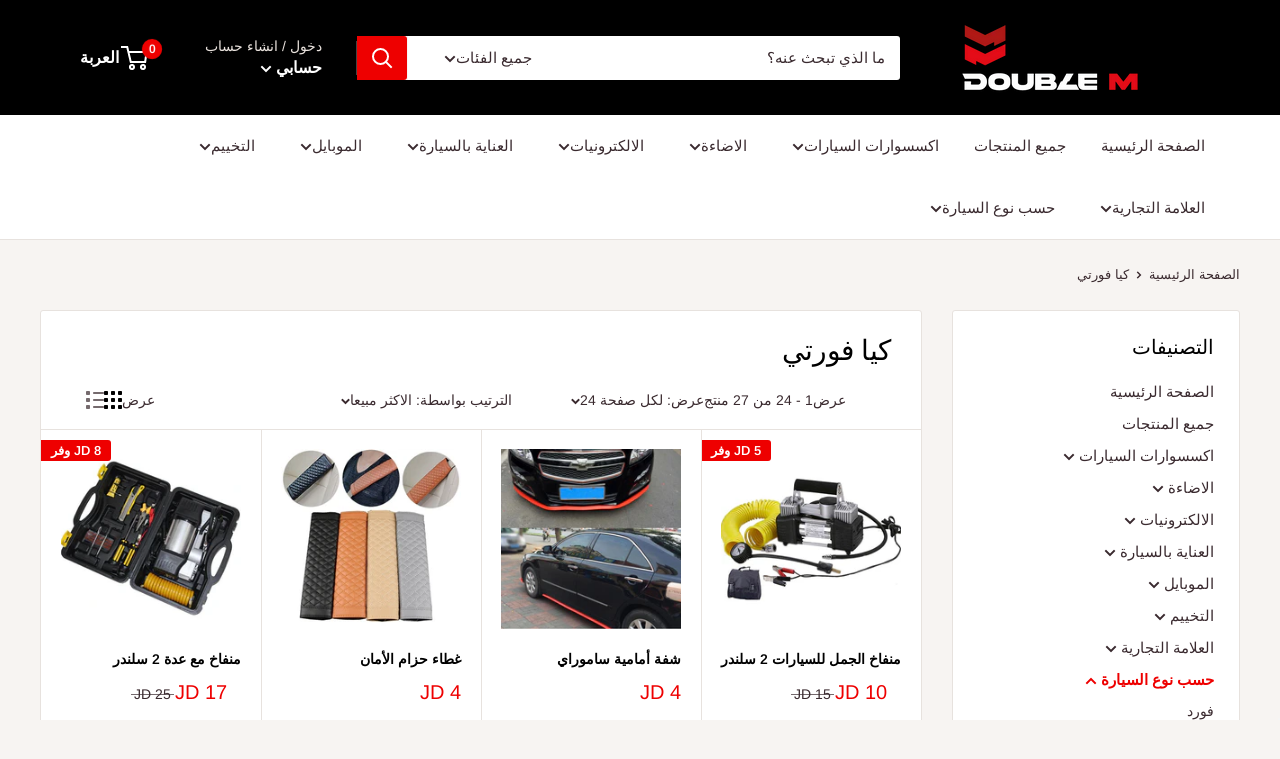

--- FILE ---
content_type: text/html; charset=utf-8
request_url: https://doublem-jo.com/collections/%D9%83%D9%8A%D8%A7-%D9%81%D9%88%D8%B1%D8%AA%D9%8A
body_size: 75057
content:
<!doctype html><html class="no-js" lang="ar" dir="rtl"><head>
<meta name="smart-seo-integrated" content="true" /><title>كيا فورتي</title>
<meta name="description" content="" />
<meta name="smartseo-keyword" content="" />
<meta name="smartseo-timestamp" content="0" />



<meta charset="utf-8"> 
    <meta http-equiv="X-UA-Compatible" content="IE=edge,chrome=1">
    <meta name="viewport" content="width=device-width, initial-scale=1.0, height=device-height, minimum-scale=1.0, maximum-scale=1.0">
    <meta name="theme-color" content="#ee0000">
    <meta name="yandex-verification" content="304a9ecb00675cb3" />
    <meta name="google-site-verification" content="VODjXQSWmanJGvmcXzyx8iyHHR98LoxVzIzkCl68V_I" />
    <meta name="msvalidate.01" content="4577B9AAE877087BE202896DD1690130" /><!-- Avada Boost Sales Script -->

      




          
          
          
          
          
          
          
          
          
          <script>
            const AVADA_ENHANCEMENTS = {};
            AVADA_ENHANCEMENTS.contentProtection = false;
            AVADA_ENHANCEMENTS.hideCheckoutButon = false;
            AVADA_ENHANCEMENTS.cartSticky = false;
            AVADA_ENHANCEMENTS.multiplePixelStatus = false;
            AVADA_ENHANCEMENTS.inactiveStatus = false;
            AVADA_ENHANCEMENTS.cartButtonAnimationStatus = false;
            AVADA_ENHANCEMENTS.whatsappStatus = false;
            AVADA_ENHANCEMENTS.messengerStatus = false;
            AVADA_ENHANCEMENTS.livechatStatus = false;
          </script>
































      <script>
        const AVADA_CDT = {};
        AVADA_CDT.template = "collection";
        AVADA_CDT.collections = [];
        

        const AVADA_INVQTY = {};
        

        AVADA_CDT.cartitem = 0;
        AVADA_CDT.moneyformat = `{{amount}} JD`;
        AVADA_CDT.cartTotalPrice = 0;
        

        window.AVADA_BADGES = window.AVADA_BADGES || {};
        window.AVADA_BADGES = []

        window.AVADA_GENERAL_SETTINGS = window.AVADA_GENERAL_SETTINGS || {};
        window.AVADA_GENERAL_SETTINGS = null

        window.AVADA_COUNDOWNS = window.AVADA_COUNDOWNS || {};
        window.AVADA_COUNDOWNS = [{},{},{"id":"lAEyo4pxA4AE5CvRt9sl","saleDateType":"date-custom","productExcludeIds":[],"minutesText":"Minutes","name":"Product Pages","createdAt":"2022-08-13T09:44:11.337Z","categoryNumberSize":14,"numbHeight":60,"position":"form[action='\/cart\/add']","showInventoryCountdown":true,"shopId":"UyDPDCas6uu7OptvGoRe","linkText":"Hurry! sale ends in","numbWidth":60,"displayType":"ALL_PRODUCT","headingColor":"#0985C5","priority":"0","secondsText":"Seconds","txtDateColor":"#122234","headingSize":30,"collectionPagePosition":"","numbColor":"#122234","saleCustomHours":"00","useDefaultSize":true,"stockTextSize":16,"showCountdownTimer":true,"inlinePosition":"after","numbBgColor":"#ffffff","countdownSmartSelector":false,"saleCustomMinutes":"10","countdownEndAction":"HIDE_COUNTDOWN","textAlign":"text-center","numbBorderRadius":0,"description":"Increase urgency and boost conversions for each product page.","stockTextColor":"#122234","productIds":[],"daysText":"Days","saleCustomDays":"00","manualDisplayPlacement":"after","status":true,"conditions":{"type":"ALL","conditions":[{"operation":"CONTAINS","value":"","type":"TITLE"}]},"timeUnits":"unit-dhms","manualDisplayPosition":"form[action='\/cart\/add']","removeBranding":false,"shopDomain":"double-m-jordan.myshopify.com","displayLayout":"square-countdown","categoryTxtDateSize":8,"txtDateSize":16,"numbBorderColor":"#cccccc","collectionPageInlinePosition":"after","categoryNumbHeight":30,"txtDatePos":"txt_outside_box","countdownTextBottom":"","categoryTxtDatePos":"txt_outside_box","categoryNumbWidth":30,"categoryUseDefaultSize":true,"stockTextBefore":"Only {{stock_qty}} left in stock. Hurry up 🔥","stockType":"real_stock","saleCustomSeconds":"59","hoursText":"Hours","numbBorderWidth":1}]

        window.AVADA_INACTIVE_TAB = window.AVADA_INACTIVE_TAB || {};
        window.AVADA_INACTIVE_TAB = null

        window.AVADA_LIVECHAT = window.AVADA_LIVECHAT || {};
        window.AVADA_LIVECHAT = null

        window.AVADA_STICKY_ATC = window.AVADA_STICKY_ATC || {};
        window.AVADA_STICKY_ATC = null

        window.AVADA_ATC_ANIMATION = window.AVADA_ATC_ANIMATION || {};
        window.AVADA_ATC_ANIMATION = null

        window.AVADA_SP = window.AVADA_SP || {};
        window.AVADA_SP = {"shop":"UyDPDCas6uu7OptvGoRe","configuration":{"position":"bottom-left","hide_time_ago":false,"smart_hide":false,"smart_hide_time":3,"smart_hide_unit":"days","truncate_product_name":true,"display_duration":5,"first_delay":10,"pops_interval":10,"max_pops_display":20,"show_mobile":true,"mobile_position":"bottom","animation":"fadeInUp","out_animation":"fadeOutDown","with_sound":false,"display_order":"order","only_product_viewing":false,"notice_continuously":false,"custom_css":"","replay":true,"included_urls":"","excluded_urls":"","excluded_product_type":"","countries_all":true,"countries":[],"allow_show":"all","hide_close":true,"close_time":1,"close_time_unit":"days","support_rtl":false},"notifications":{"JxtcBOTkQj29tCq5b5B6":{"settings":{"heading_text":"{{first_name}} in {{city}}, {{country}}","heading_font_weight":500,"heading_font_size":12,"content_text":"Purchased {{product_name}}","content_font_weight":800,"content_font_size":13,"background_image":"","background_color":"#FFF","heading_color":"#111","text_color":"#142A47","time_color":"#234342","with_border":false,"border_color":"#333333","border_width":1,"border_radius":20,"image_border_radius":20,"heading_decoration":null,"hover_product_decoration":null,"hover_product_color":"#122234","with_box_shadow":true,"font":"Raleway","language_code":"en","with_static_map":false,"use_dynamic_names":false,"dynamic_names":"","use_flag":false,"popup_custom_link":"","popup_custom_image":"","display_type":"popup","use_counter":false,"counter_color":"#0b4697","counter_unit_color":"#0b4697","counter_unit_plural":"views","counter_unit_single":"view","truncate_product_name":false,"allow_show":"all","included_urls":"","excluded_urls":""},"type":"order","items":[{"country":"Jordan","first_name":"عبدالله","product_link":"https:\/\/double-m-jordan.myshopify.com\/products\/no-1-car-mat","product_handle":"no-1-car-mat","shipping_first_name":"عبدالله","product_name":"أرضيات جلد مميزة","city":"الزرقاء","shipping_city":"الزرقاء","map_url":"https:\/\/storage.googleapis.com\/avada-boost-sales.appspot.com\/maps\/الزرقاء.png","product_id":4582814416975,"date":"2022-08-12T18:23:25+03:00","shipping_country":"Jordan","product_image":"https:\/\/cdn.shopify.com\/s\/files\/1\/2620\/3914\/products\/1582637612118_1575973260050_autokoberce-gumove-no.1-sada-2x-predni-2x-zadni-vy-0.jpg.big.jpg?v=1588027865","relativeDate":"18 hours ago","smart_hide":false,"flag_url":"https:\/\/cdn1.avada.io\/proofo\/flags\/042-jordan.svg"},{"country":"Jordan","shipping_country":"Jordan","city":"الزرقاء","date":"2022-08-12T18:23:25+03:00","product_link":"https:\/\/double-m-jordan.myshopify.com\/products\/ركاية-فوم-قماش-للسيارة","shipping_first_name":"عبدالله","product_image":"https:\/\/cdn.shopify.com\/s\/files\/1\/2620\/3914\/products\/Untitled-102_6e93ba1c-fd49-40da-8810-6ed0b8e9c8d6.jpg?v=1608119469","map_url":"https:\/\/storage.googleapis.com\/avada-boost-sales.appspot.com\/maps\/الزرقاء.png","shipping_city":"الزرقاء","product_name":"ركاية ظهر مع رقبة ميموري فوم طبي قماش","product_id":6258024480937,"product_handle":"ركاية-فوم-قماش-للسيارة","first_name":"عبدالله","relativeDate":"18 hours ago","smart_hide":false,"flag_url":"https:\/\/cdn1.avada.io\/proofo\/flags\/042-jordan.svg"},{"first_name":"Hadeel","product_id":7754189668572,"date":"2022-08-12T00:51:33+03:00","city":"amman","shipping_first_name":"Hadeel","shipping_city":"amman","map_url":"https:\/\/storage.googleapis.com\/avada-boost-sales.appspot.com\/maps\/amman.png","product_handle":"معطر-جو-ld-أوراجنيك-اسباني-للسيارة-برائحة-الفانيلا","country":"Jordan","product_link":"https:\/\/double-m-jordan.myshopify.com\/products\/معطر-جو-ld-أوراجنيك-اسباني-للسيارة-برائحة-الفانيلا","product_image":"https:\/\/cdn.shopify.com\/s\/files\/1\/2620\/3914\/products\/OrganicVanilla.jpg?v=1658130538","shipping_country":"Jordan","product_name":"معطر جو LD أوراجنيك اسباني للسيارة برائحة الفانيلا","relativeDate":"a day ago","smart_hide":false,"flag_url":"https:\/\/cdn1.avada.io\/proofo\/flags\/042-jordan.svg"},{"city":"amman","product_id":7207145636009,"product_link":"https:\/\/double-m-jordan.myshopify.com\/products\/مكتة-سجائر-للسيارة-1","product_image":"https:\/\/cdn.shopify.com\/s\/files\/1\/2620\/3914\/products\/Untitled-395_3e404b51-31c7-41e6-abca-d2e8ee2b9bec.jpg?v=1631529565","map_url":"https:\/\/storage.googleapis.com\/avada-boost-sales.appspot.com\/maps\/amman.png","country":"Jordan","product_handle":"مكتة-سجائر-للسيارة-1","shipping_country":"Jordan","product_name":"مكتة سجائر للسيارة","first_name":"Hadeel","shipping_city":"amman","date":"2022-08-12T00:51:33+03:00","shipping_first_name":"Hadeel","relativeDate":"a day ago","smart_hide":false,"flag_url":"https:\/\/cdn1.avada.io\/proofo\/flags\/042-jordan.svg"},{"product_name":"حمالة هاتف على فتحة المكيف GD-HD663","shipping_country":"Jordan","product_link":"https:\/\/double-m-jordan.myshopify.com\/products\/gravity-car-mount-holder-gd-hd663","product_handle":"gravity-car-mount-holder-gd-hd663","date":"2022-08-12T00:51:33+03:00","shipping_first_name":"Hadeel","product_id":4705885093967,"city":"amman","map_url":"https:\/\/storage.googleapis.com\/avada-boost-sales.appspot.com\/maps\/amman.png","product_image":"https:\/\/cdn.shopify.com\/s\/files\/1\/2620\/3914\/products\/Untitled-70.jpg?v=1593261476","shipping_city":"amman","first_name":"Hadeel","country":"Jordan","relativeDate":"a day ago","smart_hide":false,"flag_url":"https:\/\/cdn1.avada.io\/proofo\/flags\/042-jordan.svg"},{"product_id":6293893120169,"product_handle":"اضوية-على-شكل-شعار-للسيارة","shipping_city":"عمان","product_image":"https:\/\/cdn.shopify.com\/s\/files\/1\/2620\/3914\/products\/HTB1Z1y6XKL2gK0jSZFmq6A7iXXat.jpg?v=1641289302","product_link":"https:\/\/double-m-jordan.myshopify.com\/products\/اضوية-على-شكل-شعار-للسيارة","shipping_first_name":"حمدان","first_name":"حمدان","date":"2022-08-11T20:48:55+03:00","city":"عمان","country":"Jordan","shipping_country":"Jordan","product_name":"اضوية على شكل شعار للسيارة","map_url":"https:\/\/storage.googleapis.com\/avada-boost-sales.appspot.com\/maps\/عمان.png","relativeDate":"2 days ago","smart_hide":false,"flag_url":"https:\/\/cdn1.avada.io\/proofo\/flags\/042-jordan.svg"},{"city":"اربد","map_url":"https:\/\/storage.googleapis.com\/avada-boost-sales.appspot.com\/maps\/اربد.png","shipping_city":"","shipping_first_name":"","product_name":"برادي جانبية اباجور عدد2 للشبابيك الخلفية","product_id":4800138149967,"shipping_country":"","product_link":"https:\/\/double-m-jordan.myshopify.com\/products\/برادي-جانبية-اباجور-عدد2-للشبابيك-الخلفية","date":"2022-08-11T11:38:41+03:00","product_image":"https:\/\/cdn.shopify.com\/s\/files\/1\/2620\/3914\/products\/Recovered6.jpg?v=1601382656","country":"Jordan","first_name":"احمد","product_handle":"برادي-جانبية-اباجور-عدد2-للشبابيك-الخلفية","relativeDate":"2 days ago","smart_hide":false,"flag_url":"https:\/\/cdn1.avada.io\/proofo\/flags\/042-jordan.svg"},{"product_handle":"بخاخ-تلميع-وحماية-مع-ملمع-تابلو","shipping_first_name":"محمد","shipping_city":"عمان","product_image":"https:\/\/cdn.shopify.com\/s\/files\/1\/2620\/3914\/products\/OPF.jpg?v=1646917259","product_link":"https:\/\/double-m-jordan.myshopify.com\/products\/بخاخ-تلميع-وحماية-مع-ملمع-تابلو","city":"عمان","country":"Jordan","shipping_country":"Jordan","date":"2022-08-09T00:38:36+03:00","map_url":"https:\/\/storage.googleapis.com\/avada-boost-sales.appspot.com\/maps\/عمان.png","first_name":"محمد","product_id":7599409332444,"product_name":"بخاخ تلميع وحماية مع ملمع تابلو","relativeDate":"5 days ago","smart_hide":true,"flag_url":"https:\/\/cdn1.avada.io\/proofo\/flags\/042-jordan.svg"},{"product_link":"https:\/\/double-m-jordan.myshopify.com\/products\/ملمع-الاطارات-500مل-من-دبل-ام","product_id":7002869825705,"shipping_city":"عمان","shipping_first_name":"محمد","product_handle":"ملمع-الاطارات-500مل-من-دبل-ام","shipping_country":"Jordan","country":"Jordan","date":"2022-08-09T00:38:36+03:00","city":"عمان","first_name":"محمد","product_name":"ملمع الاطارات 500مل من دبل ام","product_image":"https:\/\/cdn.shopify.com\/s\/files\/1\/2620\/3914\/products\/Untitled-17_1c1faca2-e1f0-4195-969f-2a1cb0cc784e.jpg?v=1622026838","map_url":"https:\/\/storage.googleapis.com\/avada-boost-sales.appspot.com\/maps\/عمان.png","relativeDate":"5 days ago","smart_hide":true,"flag_url":"https:\/\/cdn1.avada.io\/proofo\/flags\/042-jordan.svg"},{"shipping_first_name":"بسام","map_url":"https:\/\/storage.googleapis.com\/avada-boost-sales.appspot.com\/maps\/عمان.png","product_name":"مبرد روديتر 443مل من آبرو","product_link":"https:\/\/double-m-jordan.myshopify.com\/products\/مبرد-روديتر-443مل-من-آبرو","shipping_city":"عمان","first_name":"بسام","city":"عمان","shipping_country":"Jordan","product_image":"https:\/\/cdn.shopify.com\/s\/files\/1\/2620\/3914\/products\/Untitled-25_e75864dd-c218-4970-b658-9676f1ca3160.jpg?v=1632815976","product_handle":"مبرد-روديتر-443مل-من-آبرو","product_id":7240046346409,"country":"Jordan","date":"2022-08-08T16:29:20+03:00","relativeDate":"5 days ago","smart_hide":true,"flag_url":"https:\/\/cdn1.avada.io\/proofo\/flags\/042-jordan.svg"},{"product_name":"جهاز فحص السيارة بالواي فاي OBD2","product_link":"https:\/\/double-m-jordan.myshopify.com\/products\/auto-car-fault-obd2-scanner-code-reader-diagnostic","product_image":"https:\/\/cdn.shopify.com\/s\/files\/1\/2620\/3914\/products\/o1.jpg?v=1641470830","city":"عمان","country":"Jordan","map_url":"https:\/\/storage.googleapis.com\/avada-boost-sales.appspot.com\/maps\/عمان.png","shipping_first_name":"بسام","shipping_city":"عمان","date":"2022-08-08T16:29:20+03:00","product_id":4598864216143,"product_handle":"auto-car-fault-obd2-scanner-code-reader-diagnostic","first_name":"بسام","shipping_country":"Jordan","relativeDate":"5 days ago","smart_hide":true,"flag_url":"https:\/\/cdn1.avada.io\/proofo\/flags\/042-jordan.svg"},{"city":"عمان","map_url":"https:\/\/storage.googleapis.com\/avada-boost-sales.appspot.com\/maps\/عمان.png","product_link":"https:\/\/double-m-jordan.myshopify.com\/products\/العناية-بزيت-المحرك-300مل-من-عبوتين-stp","shipping_first_name":"بسام","product_handle":"العناية-بزيت-المحرك-300مل-من-عبوتين-stp","product_name":"العناية بزيت المحرك 300مل من  عبوتين STP","first_name":"بسام","shipping_city":"عمان","product_image":"https:\/\/cdn.shopify.com\/s\/files\/1\/2620\/3914\/products\/Untitled-4_eeb2ebac-f137-430e-9996-d995d53e494f.jpg?v=1644055278","date":"2022-08-08T16:29:20+03:00","shipping_country":"Jordan","product_id":7555710025948,"country":"Jordan","relativeDate":"5 days ago","smart_hide":true,"flag_url":"https:\/\/cdn1.avada.io\/proofo\/flags\/042-jordan.svg"},{"product_image":"https:\/\/cdn.shopify.com\/s\/files\/1\/2620\/3914\/products\/1582635180677_1576066125270_58d0a0d15dbcd6534d915269-0-large.jpg?v=1588171709","map_url":"https:\/\/storage.googleapis.com\/avada-boost-sales.appspot.com\/maps\/عمان.png","first_name":"بسام","shipping_city":"عمان","shipping_first_name":"بسام","shipping_country":"Jordan","date":"2022-08-08T16:29:20+03:00","country":"Jordan","product_link":"https:\/\/double-m-jordan.myshopify.com\/products\/rainproof-blades","city":"عمان","product_name":"واقي مرآة رفيع","product_handle":"rainproof-blades","product_id":4586105929807,"relativeDate":"5 days ago","smart_hide":true,"flag_url":"https:\/\/cdn1.avada.io\/proofo\/flags\/042-jordan.svg"},{"product_name":"منظف كتلايزر 300مل من آدلر الألمانية","product_image":"https:\/\/cdn.shopify.com\/s\/files\/1\/2620\/3914\/products\/Untitled-87_0bc7e71e-9cc9-4132-8359-34ac63e7d5a7.jpg?v=1632233044","first_name":"بسام","product_link":"https:\/\/double-m-jordan.myshopify.com\/products\/منظف-كتلايزر-300مل-من-آدلر-الألمانية","product_id":7151939518633,"map_url":"https:\/\/storage.googleapis.com\/avada-boost-sales.appspot.com\/maps\/عمان.png","date":"2022-08-08T16:29:20+03:00","shipping_country":"Jordan","city":"عمان","shipping_first_name":"بسام","shipping_city":"عمان","country":"Jordan","product_handle":"منظف-كتلايزر-300مل-من-آدلر-الألمانية","relativeDate":"5 days ago","smart_hide":true,"flag_url":"https:\/\/cdn1.avada.io\/proofo\/flags\/042-jordan.svg"},{"map_url":"https:\/\/storage.googleapis.com\/avada-boost-sales.appspot.com\/maps\/عمان.png","city":"عمان","date":"2022-08-08T16:29:20+03:00","first_name":"بسام","shipping_first_name":"بسام","product_image":"https:\/\/cdn.shopify.com\/s\/files\/1\/2620\/3914\/products\/HTB1c8mZmOMnBKNjSZFoq6zOSFXad.jpg?v=1620214323","product_id":6623670239401,"country":"Jordan","product_handle":"واقي-طمبون-خلفي","product_name":"واقي طمبون خلفي","product_link":"https:\/\/double-m-jordan.myshopify.com\/products\/واقي-طمبون-خلفي","shipping_country":"Jordan","shipping_city":"عمان","relativeDate":"5 days ago","smart_hide":true,"flag_url":"https:\/\/cdn1.avada.io\/proofo\/flags\/042-jordan.svg"},{"product_handle":"رول-لاصق-كاربون-3سم","product_link":"https:\/\/double-m-jordan.myshopify.com\/products\/رول-لاصق-كاربون-3سم","shipping_country":"Jordan","city":"عمان","product_id":7011465363625,"first_name":"بسام","shipping_first_name":"بسام","product_name":"نانو تب كاربون","date":"2022-08-08T16:29:20+03:00","country":"Jordan","product_image":"https:\/\/cdn.shopify.com\/s\/files\/1\/2620\/3914\/products\/Untitled-17_5df9517f-a2af-49f9-befd-23f21c91e7ed.jpg?v=1622716329","map_url":"https:\/\/storage.googleapis.com\/avada-boost-sales.appspot.com\/maps\/عمان.png","shipping_city":"عمان","relativeDate":"5 days ago","smart_hide":true,"flag_url":"https:\/\/cdn1.avada.io\/proofo\/flags\/042-jordan.svg"},{"first_name":"محمد","product_id":7074718384297,"product_image":"https:\/\/cdn.shopify.com\/s\/files\/1\/2620\/3914\/products\/Untitled-36_8765a347-8eeb-4395-b21b-f67631682ba0.jpg?v=1625747354","product_link":"https:\/\/double-m-jordan.myshopify.com\/products\/منظف-مكيف-220مل-من-جتسن","shipping_city":"العقبة","shipping_first_name":"محمد","date":"2022-08-08T00:41:29+03:00","map_url":"https:\/\/storage.googleapis.com\/avada-boost-sales.appspot.com\/maps\/العقبة.png","city":"العقبة","product_name":"منظف مكيف 220مل من جتسن","shipping_country":"Jordan","product_handle":"منظف-مكيف-220مل-من-جتسن","country":"Jordan","relativeDate":"6 days ago","smart_hide":true,"flag_url":"https:\/\/cdn1.avada.io\/proofo\/flags\/042-jordan.svg"},{"map_url":"https:\/\/storage.googleapis.com\/avada-boost-sales.appspot.com\/maps\/البتراء.png","first_name":"Albara'a","shipping_country":"Jordan","product_name":"حمالة هاتف كب هولدر","product_image":"https:\/\/cdn.shopify.com\/s\/files\/1\/2620\/3914\/products\/Untitled-17_202bfddc-72c2-4f7e-94a2-746e613424d7.jpg?v=1638367262","date":"2022-08-07T21:16:33+03:00","product_handle":"حمالة-هاتف-كب-هولدر","city":"البتراء","product_id":7470294073564,"country":"Jordan","shipping_first_name":"Albara'a","shipping_city":"البتراء","product_link":"https:\/\/double-m-jordan.myshopify.com\/products\/حمالة-هاتف-كب-هولدر","relativeDate":"6 days ago","smart_hide":true,"flag_url":"https:\/\/cdn1.avada.io\/proofo\/flags\/042-jordan.svg"},{"product_link":"https:\/\/double-m-jordan.myshopify.com\/products\/فرشاة-تنظيف-فتحات-المكيف-1","shipping_city":"Az-Zarqa","shipping_country":"Jordan","country":"Jordan","shipping_first_name":"Mahmoud","city":"Az-Zarqa","map_url":"https:\/\/storage.googleapis.com\/avada-boost-sales.appspot.com\/maps\/Az-Zarqa.png","product_image":"https:\/\/cdn.shopify.com\/s\/files\/1\/2620\/3914\/products\/d53a0edb-20d0-4bef-9722-41854401ea99.jpg?v=1605020596","product_id":6075558854825,"first_name":"Mahmoud","product_handle":"فرشاة-تنظيف-فتحات-المكيف-1","date":"2022-08-07T16:18:58+03:00","product_name":"فرشاة تنظيف فتحات المكيف","relativeDate":"6 days ago","smart_hide":true,"flag_url":"https:\/\/cdn1.avada.io\/proofo\/flags\/042-jordan.svg"},{"city":"Az-Zarqa","product_link":"https:\/\/double-m-jordan.myshopify.com\/products\/ممسحة-مايكروفايبر-كينت-تيرتل-واكس","first_name":"Mahmoud","shipping_city":"Az-Zarqa","product_id":6454569435305,"map_url":"https:\/\/storage.googleapis.com\/avada-boost-sales.appspot.com\/maps\/Az-Zarqa.png","country":"Jordan","shipping_country":"Jordan","shipping_first_name":"Mahmoud","product_name":"ممسحة مايكروفايبر 7 اقدام كينت","product_image":"https:\/\/cdn.shopify.com\/s\/files\/1\/2620\/3914\/products\/Untitled-29_9eb148a9-b75e-4fe5-aafb-35207920f782.jpg?v=1629201013","date":"2022-08-07T16:18:58+03:00","product_handle":"ممسحة-مايكروفايبر-كينت-تيرتل-واكس","relativeDate":"6 days ago","smart_hide":true,"flag_url":"https:\/\/cdn1.avada.io\/proofo\/flags\/042-jordan.svg"},{"shipping_first_name":"Mahmoud","product_image":"https:\/\/cdn.shopify.com\/s\/files\/1\/2620\/3914\/products\/81duWxewUEL._AC_SX355_1.jpg?v=1649852858","product_handle":"منشفة-تلميع-مايكروفايبر-سميكةمن-آرموراول","first_name":"Mahmoud","date":"2022-08-07T16:18:58+03:00","product_id":7641793921244,"product_name":"منشفة تلميع مايكروفايبر سميكة من آرموراول","map_url":"https:\/\/storage.googleapis.com\/avada-boost-sales.appspot.com\/maps\/Az-Zarqa.png","shipping_country":"Jordan","shipping_city":"Az-Zarqa","city":"Az-Zarqa","country":"Jordan","product_link":"https:\/\/double-m-jordan.myshopify.com\/products\/منشفة-تلميع-مايكروفايبر-سميكةمن-آرموراول","relativeDate":"6 days ago","smart_hide":true,"flag_url":"https:\/\/cdn1.avada.io\/proofo\/flags\/042-jordan.svg"},{"date":"2022-08-07T16:18:58+03:00","first_name":"Mahmoud","shipping_city":"Az-Zarqa","product_link":"https:\/\/double-m-jordan.myshopify.com\/products\/قفاز-غسيل-مايكروفايبر-2-في-1-من-آرموراول","shipping_country":"Jordan","product_handle":"قفاز-غسيل-مايكروفايبر-2-في-1-من-آرموراول","product_image":"https:\/\/cdn.shopify.com\/s\/files\/1\/2620\/3914\/products\/810MRoHxhIL._AC_SY606.jpg?v=1649855317","city":"Az-Zarqa","map_url":"https:\/\/storage.googleapis.com\/avada-boost-sales.appspot.com\/maps\/Az-Zarqa.png","product_id":7641893994716,"country":"Jordan","product_name":"قفاز غسيل مايكروفايبر 2 في 1 من آرموراول","shipping_first_name":"Mahmoud","relativeDate":"6 days ago","smart_hide":true,"flag_url":"https:\/\/cdn1.avada.io\/proofo\/flags\/042-jordan.svg"},{"first_name":"Raed","map_url":"https:\/\/storage.googleapis.com\/avada-boost-sales.appspot.com\/maps\/عمان.png","product_link":"https:\/\/double-m-jordan.myshopify.com\/products\/لمبات-ليد-xt7","city":"عمان","shipping_city":"عمان","product_name":"لمبات ليد ليزر مع طقة أولى XT7","shipping_first_name":"Raed","product_id":7759110537436,"shipping_country":"Jordan","product_image":"https:\/\/cdn.shopify.com\/s\/files\/1\/2620\/3914\/products\/HTB1admMbQ9E3KVjSZFGq6A19XXa9.jpg?v=1658411900","country":"Jordan","product_handle":"لمبات-ليد-xt7","date":"2022-08-06T23:45:13+03:00","relativeDate":"7 days ago","smart_hide":true,"flag_url":"https:\/\/cdn1.avada.io\/proofo\/flags\/042-jordan.svg"},{"product_link":"https:\/\/double-m-jordan.myshopify.com\/products\/led-car-headlight-lamp-c6","first_name":"Raed","product_id":4528479633487,"city":"عمان","product_image":"https:\/\/cdn.shopify.com\/s\/files\/1\/2620\/3914\/products\/fetch_9.jpg?v=1640600415","map_url":"https:\/\/storage.googleapis.com\/avada-boost-sales.appspot.com\/maps\/عمان.png","shipping_country":"Jordan","country":"Jordan","date":"2022-08-06T23:45:13+03:00","product_handle":"led-car-headlight-lamp-c6","product_name":"لمبات ليد C6","shipping_first_name":"Raed","shipping_city":"عمان","relativeDate":"7 days ago","smart_hide":true,"flag_url":"https:\/\/cdn1.avada.io\/proofo\/flags\/042-jordan.svg"},{"product_link":"https:\/\/double-m-jordan.myshopify.com\/products\/قطعة-تنظيف-مع-رغوة-تضاف-لماء-المساحات","first_name":"Maher","city":"Amman","product_id":6049628029097,"country":"Jordan","shipping_city":"Amman","product_image":"https:\/\/cdn.shopify.com\/s\/files\/1\/2620\/3914\/products\/4_bd8b9fb1-0001-4ea6-829b-060322d86e1f.jpg?v=1604521572","date":"2022-08-06T14:31:37+03:00","shipping_country":"Jordan","shipping_first_name":"Maher","map_url":"https:\/\/storage.googleapis.com\/avada-boost-sales.appspot.com\/maps\/Amman.png","product_name":"قطعة تنظيف مع رغوة تضاف لماء المساحات","product_handle":"قطعة-تنظيف-مع-رغوة-تضاف-لماء-المساحات","relativeDate":"7 days ago","smart_hide":true,"flag_url":"https:\/\/cdn1.avada.io\/proofo\/flags\/042-jordan.svg"},{"product_link":"https:\/\/double-m-jordan.myshopify.com\/products\/camping-chair-with-bulit-in-backpack-bag","map_url":"https:\/\/storage.googleapis.com\/avada-boost-sales.appspot.com\/maps\/Amman.png","shipping_country":"Jordan","shipping_first_name":"Maher","product_image":"https:\/\/cdn.shopify.com\/s\/files\/1\/2620\/3914\/products\/1582186270273_1574778835970_5c8f7e6563021b41d576dae5-11-large.jpg?v=1592905645","country":"Jordan","shipping_city":"Amman","date":"2022-08-06T14:31:37+03:00","first_name":"Maher","city":"Amman","product_name":"كرسي تخييم مع حقيبة","product_id":4698702839887,"product_handle":"camping-chair-with-bulit-in-backpack-bag","relativeDate":"7 days ago","smart_hide":true,"flag_url":"https:\/\/cdn1.avada.io\/proofo\/flags\/042-jordan.svg"},{"country":"Jordan","map_url":"https:\/\/storage.googleapis.com\/avada-boost-sales.appspot.com\/maps\/Amman.png","city":"Amman","product_id":4720857841743,"product_image":"https:\/\/cdn.shopify.com\/s\/files\/1\/2620\/3914\/products\/Untitled-1-Recovered136.jpg?v=1631090389","product_name":"واقي باب للسيارة 5متر","date":"2022-08-06T14:31:37+03:00","shipping_first_name":"Maher","shipping_city":"Amman","first_name":"Maher","product_link":"https:\/\/double-m-jordan.myshopify.com\/products\/car-door-edge-protector","shipping_country":"Jordan","product_handle":"car-door-edge-protector","relativeDate":"7 days ago","smart_hide":true,"flag_url":"https:\/\/cdn1.avada.io\/proofo\/flags\/042-jordan.svg"},{"product_name":"واقي مرآة رفيع","first_name":"Maher","map_url":"https:\/\/storage.googleapis.com\/avada-boost-sales.appspot.com\/maps\/Amman.png","product_image":"https:\/\/cdn.shopify.com\/s\/files\/1\/2620\/3914\/products\/1582635180677_1576066125270_58d0a0d15dbcd6534d915269-0-large.jpg?v=1588171709","product_link":"https:\/\/double-m-jordan.myshopify.com\/products\/rainproof-blades","product_handle":"rainproof-blades","country":"Jordan","date":"2022-08-06T14:31:37+03:00","shipping_first_name":"Maher","shipping_country":"Jordan","city":"Amman","shipping_city":"Amman","product_id":4586105929807,"relativeDate":"7 days ago","smart_hide":true,"flag_url":"https:\/\/cdn1.avada.io\/proofo\/flags\/042-jordan.svg"},{"date":"2022-08-06T13:35:03+03:00","shipping_country":"","map_url":"https:\/\/storage.googleapis.com\/avada-boost-sales.appspot.com\/maps\/Amman.png","shipping_first_name":"","city":"Amman","shipping_city":"","country":"Jordan","product_handle":"organic-معطر-جو-علبة-46غ-من","product_id":7553346044124,"product_image":"https:\/\/cdn.shopify.com\/s\/files\/1\/2620\/3914\/products\/Untitled-4_2188741a-c952-45cf-9fe3-a945a28492cf.jpg?v=1643893306","product_name":"Organic  معطر جو علبة 46غ من","product_link":"https:\/\/double-m-jordan.myshopify.com\/products\/organic-معطر-جو-علبة-46غ-من","first_name":"Omar","relativeDate":"7 days ago","smart_hide":true,"flag_url":"https:\/\/cdn1.avada.io\/proofo\/flags\/042-jordan.svg"},{"date":"2022-08-06T13:35:03+03:00","map_url":"https:\/\/storage.googleapis.com\/avada-boost-sales.appspot.com\/maps\/Amman.png","product_name":"تسكيرة يد باب فورد فيوجن","product_id":5995919769769,"product_handle":"تسكيرة-باب-فيوجن","product_link":"https:\/\/double-m-jordan.myshopify.com\/products\/تسكيرة-باب-فيوجن","shipping_country":"","product_image":"https:\/\/cdn.shopify.com\/s\/files\/1\/2620\/3914\/products\/Untitled0.jpg?v=1641804337","shipping_city":"","shipping_first_name":"","city":"Amman","first_name":"Omar","country":"Jordan","relativeDate":"7 days ago","smart_hide":true,"flag_url":"https:\/\/cdn1.avada.io\/proofo\/flags\/042-jordan.svg"}],"source":"shopify\/order"}}}

         window.AVADA_BS_FSB = window.AVADA_BS_FSB || {};
         window.AVADA_BS_FSB = {
          bars: [],
          cart: 0,
          compatible: {
            langify: ''
          }
        }
      </script>
<!-- /Avada Boost Sales Script --><link rel="canonical" href="https://doublem-jo.com/collections/%d9%83%d9%8a%d8%a7-%d9%81%d9%88%d8%b1%d8%aa%d9%8a"><link rel="shortcut icon" href="//doublem-jo.com/cdn/shop/files/doublem-website-icon_96x.png?v=1660811187" type="image/png"><link rel="preload" as="style" href="//doublem-jo.com/cdn/shop/t/14/assets/theme.scss.css?v=24421316733669161061766399568">

    <meta property="og:type" content="website">
  <meta property="og:title" content="كيا فورتي">
  <meta property="og:image" content="http://doublem-jo.com/cdn/shop/collections/0a5ee402eb3b0651db36606e87702b4d_1024x.jpg?v=1606142183">
  <meta property="og:image:secure_url" content="https://doublem-jo.com/cdn/shop/collections/0a5ee402eb3b0651db36606e87702b4d_1024x.jpg?v=1606142183"><meta property="og:url" content="https://doublem-jo.com/collections/%d9%83%d9%8a%d8%a7-%d9%81%d9%88%d8%b1%d8%aa%d9%8a">
<meta property="og:site_name" content="Double M Jordan 🇯🇴 "><meta name="twitter:card" content="summary"><meta name="twitter:title" content="كيا فورتي">
  <meta name="twitter:description" content="">
  <meta name="twitter:image" content="https://doublem-jo.com/cdn/shop/collections/0a5ee402eb3b0651db36606e87702b4d_600x600_crop_center.jpg?v=1606142183">
<link rel="preconnect" href="//fonts.shopifycdn.com">
    <link rel="dns-prefetch" href="//productreviews.shopifycdn.com">
    <link rel="dns-prefetch" href="//maps.googleapis.com">
    <link rel="dns-prefetch" href="//maps.gstatic.com">

    
    <link rel="preload" href="//doublem-jo.com/cdn/shop/t/14/assets/theme.scss.css?v=24421316733669161061766399568" as="style" type="text/css" >
      <link rel="preload" href="//doublem-jo.com/cdn/shop/t/14/assets/lazysizes.min.js?v=38423348123636194381625143021" as="script" type="text/javascript" >
    <link rel="preload" href="//doublem-jo.com/cdn/shop/t/14/assets/libs.min.js?v=141095812039519903031625143022" as="script" type="text/javascript" >
    <link rel="preload" href="//doublem-jo.com/cdn/shop/t/14/assets/theme.min.js?v=136109282511134679311625143029" as="script" type="text/javascript" >
    <link rel="preload" href="//doublem-jo.com/cdn/shop/t/14/assets/custom.js?v=90373254691674712701625143019" as="script" type="text/javascript" >
    
    
    <script>window.performance && window.performance.mark && window.performance.mark('shopify.content_for_header.start');</script><meta name="google-site-verification" content="7XU91aKAbQJ8IyNzk0QOY4o2e0ERKc0mDV5ppQJ8L1c">
<meta name="google-site-verification" content="7XU91aKAbQJ8IyNzk0QOY4o2e0ERKc0mDV5ppQJ8L1c">
<meta name="facebook-domain-verification" content="n5f8xw1mu8hd0pmk44poom9sp4qil4">
<meta id="shopify-digital-wallet" name="shopify-digital-wallet" content="/26203914/digital_wallets/dialog">
<link rel="alternate" type="application/atom+xml" title="Feed" href="/collections/%D9%83%D9%8A%D8%A7-%D9%81%D9%88%D8%B1%D8%AA%D9%8A.atom" />
<link rel="next" href="/collections/%D9%83%D9%8A%D8%A7-%D9%81%D9%88%D8%B1%D8%AA%D9%8A?page=2">
<link rel="alternate" type="application/json+oembed" href="https://doublem-jo.com/collections/%d9%83%d9%8a%d8%a7-%d9%81%d9%88%d8%b1%d8%aa%d9%8a.oembed">
<script async="async" src="/checkouts/internal/preloads.js?locale=ar-JO"></script>
<script id="shopify-features" type="application/json">{"accessToken":"1d57e44614f41de04c313828fea34ff0","betas":["rich-media-storefront-analytics"],"domain":"doublem-jo.com","predictiveSearch":false,"shopId":26203914,"locale":"ar"}</script>
<script>var Shopify = Shopify || {};
Shopify.shop = "double-m-jordan.myshopify.com";
Shopify.locale = "ar";
Shopify.currency = {"active":"JOD","rate":"1.0"};
Shopify.country = "JO";
Shopify.theme = {"name":"pictonix.co","id":124443689129,"schema_name":"Warehouse","schema_version":"1.8.2","theme_store_id":871,"role":"main"};
Shopify.theme.handle = "null";
Shopify.theme.style = {"id":null,"handle":null};
Shopify.cdnHost = "doublem-jo.com/cdn";
Shopify.routes = Shopify.routes || {};
Shopify.routes.root = "/";</script>
<script type="module">!function(o){(o.Shopify=o.Shopify||{}).modules=!0}(window);</script>
<script>!function(o){function n(){var o=[];function n(){o.push(Array.prototype.slice.apply(arguments))}return n.q=o,n}var t=o.Shopify=o.Shopify||{};t.loadFeatures=n(),t.autoloadFeatures=n()}(window);</script>
<script id="shop-js-analytics" type="application/json">{"pageType":"collection"}</script>
<script defer="defer" async type="module" src="//doublem-jo.com/cdn/shopifycloud/shop-js/modules/v2/client.init-shop-cart-sync_C5BV16lS.en.esm.js"></script>
<script defer="defer" async type="module" src="//doublem-jo.com/cdn/shopifycloud/shop-js/modules/v2/chunk.common_CygWptCX.esm.js"></script>
<script type="module">
  await import("//doublem-jo.com/cdn/shopifycloud/shop-js/modules/v2/client.init-shop-cart-sync_C5BV16lS.en.esm.js");
await import("//doublem-jo.com/cdn/shopifycloud/shop-js/modules/v2/chunk.common_CygWptCX.esm.js");

  window.Shopify.SignInWithShop?.initShopCartSync?.({"fedCMEnabled":true,"windoidEnabled":true});

</script>
<script>(function() {
  var isLoaded = false;
  function asyncLoad() {
    if (isLoaded) return;
    isLoaded = true;
    var urls = ["\/\/cdn.shopify.com\/proxy\/115c831f919fb61cc2d4106f39591ebbc13ff6f11010e5335540c45684e7ed8c\/shopify-script-tags.s3.eu-west-1.amazonaws.com\/smartseo\/instantpage.js?shop=double-m-jordan.myshopify.com\u0026sp-cache-control=cHVibGljLCBtYXgtYWdlPTkwMA","https:\/\/cdn.autoketing.org\/sdk-cdn\/popup-fullsize\/dist\/popup-fullsize-embed.js?t1999=1675989197022324561\u0026shop=double-m-jordan.myshopify.com","https:\/\/doublem-jo.com\/apps\/giraffly-trust\/trust-worker-aa2890ce27f99698735c39611b2bf257bba9a54d.js?v=20240114170535\u0026shop=double-m-jordan.myshopify.com","https:\/\/cdn.hextom.com\/js\/eventpromotionbar.js?shop=double-m-jordan.myshopify.com","https:\/\/contact.bestfreecdn.com\/storage\/js\/contact-26203914.js?ver=18\u0026shop=double-m-jordan.myshopify.com","https:\/\/contact.bestfreecdn.com\/storage\/js\/contact-26203914.js?ver=18\u0026shop=double-m-jordan.myshopify.com","https:\/\/contact.bestfreecdn.com\/storage\/js\/contact-26203914.js?ver=18\u0026shop=double-m-jordan.myshopify.com"];
    for (var i = 0; i < urls.length; i++) {
      var s = document.createElement('script');
      s.type = 'text/javascript';
      s.async = true;
      s.src = urls[i];
      var x = document.getElementsByTagName('script')[0];
      x.parentNode.insertBefore(s, x);
    }
  };
  if(window.attachEvent) {
    window.attachEvent('onload', asyncLoad);
  } else {
    window.addEventListener('load', asyncLoad, false);
  }
})();</script>
<script id="__st">var __st={"a":26203914,"offset":10800,"reqid":"a0c5f4cf-61db-464a-b540-114d9bf119a3-1768723277","pageurl":"doublem-jo.com\/collections\/%D9%83%D9%8A%D8%A7-%D9%81%D9%88%D8%B1%D8%AA%D9%8A","u":"35101e07e933","p":"collection","rtyp":"collection","rid":237012156585};</script>
<script>window.ShopifyPaypalV4VisibilityTracking = true;</script>
<script id="captcha-bootstrap">!function(){'use strict';const t='contact',e='account',n='new_comment',o=[[t,t],['blogs',n],['comments',n],[t,'customer']],c=[[e,'customer_login'],[e,'guest_login'],[e,'recover_customer_password'],[e,'create_customer']],r=t=>t.map((([t,e])=>`form[action*='/${t}']:not([data-nocaptcha='true']) input[name='form_type'][value='${e}']`)).join(','),a=t=>()=>t?[...document.querySelectorAll(t)].map((t=>t.form)):[];function s(){const t=[...o],e=r(t);return a(e)}const i='password',u='form_key',d=['recaptcha-v3-token','g-recaptcha-response','h-captcha-response',i],f=()=>{try{return window.sessionStorage}catch{return}},m='__shopify_v',_=t=>t.elements[u];function p(t,e,n=!1){try{const o=window.sessionStorage,c=JSON.parse(o.getItem(e)),{data:r}=function(t){const{data:e,action:n}=t;return t[m]||n?{data:e,action:n}:{data:t,action:n}}(c);for(const[e,n]of Object.entries(r))t.elements[e]&&(t.elements[e].value=n);n&&o.removeItem(e)}catch(o){console.error('form repopulation failed',{error:o})}}const l='form_type',E='cptcha';function T(t){t.dataset[E]=!0}const w=window,h=w.document,L='Shopify',v='ce_forms',y='captcha';let A=!1;((t,e)=>{const n=(g='f06e6c50-85a8-45c8-87d0-21a2b65856fe',I='https://cdn.shopify.com/shopifycloud/storefront-forms-hcaptcha/ce_storefront_forms_captcha_hcaptcha.v1.5.2.iife.js',D={infoText:'Protected by hCaptcha',privacyText:'Privacy',termsText:'Terms'},(t,e,n)=>{const o=w[L][v],c=o.bindForm;if(c)return c(t,g,e,D).then(n);var r;o.q.push([[t,g,e,D],n]),r=I,A||(h.body.append(Object.assign(h.createElement('script'),{id:'captcha-provider',async:!0,src:r})),A=!0)});var g,I,D;w[L]=w[L]||{},w[L][v]=w[L][v]||{},w[L][v].q=[],w[L][y]=w[L][y]||{},w[L][y].protect=function(t,e){n(t,void 0,e),T(t)},Object.freeze(w[L][y]),function(t,e,n,w,h,L){const[v,y,A,g]=function(t,e,n){const i=e?o:[],u=t?c:[],d=[...i,...u],f=r(d),m=r(i),_=r(d.filter((([t,e])=>n.includes(e))));return[a(f),a(m),a(_),s()]}(w,h,L),I=t=>{const e=t.target;return e instanceof HTMLFormElement?e:e&&e.form},D=t=>v().includes(t);t.addEventListener('submit',(t=>{const e=I(t);if(!e)return;const n=D(e)&&!e.dataset.hcaptchaBound&&!e.dataset.recaptchaBound,o=_(e),c=g().includes(e)&&(!o||!o.value);(n||c)&&t.preventDefault(),c&&!n&&(function(t){try{if(!f())return;!function(t){const e=f();if(!e)return;const n=_(t);if(!n)return;const o=n.value;o&&e.removeItem(o)}(t);const e=Array.from(Array(32),(()=>Math.random().toString(36)[2])).join('');!function(t,e){_(t)||t.append(Object.assign(document.createElement('input'),{type:'hidden',name:u})),t.elements[u].value=e}(t,e),function(t,e){const n=f();if(!n)return;const o=[...t.querySelectorAll(`input[type='${i}']`)].map((({name:t})=>t)),c=[...d,...o],r={};for(const[a,s]of new FormData(t).entries())c.includes(a)||(r[a]=s);n.setItem(e,JSON.stringify({[m]:1,action:t.action,data:r}))}(t,e)}catch(e){console.error('failed to persist form',e)}}(e),e.submit())}));const S=(t,e)=>{t&&!t.dataset[E]&&(n(t,e.some((e=>e===t))),T(t))};for(const o of['focusin','change'])t.addEventListener(o,(t=>{const e=I(t);D(e)&&S(e,y())}));const B=e.get('form_key'),M=e.get(l),P=B&&M;t.addEventListener('DOMContentLoaded',(()=>{const t=y();if(P)for(const e of t)e.elements[l].value===M&&p(e,B);[...new Set([...A(),...v().filter((t=>'true'===t.dataset.shopifyCaptcha))])].forEach((e=>S(e,t)))}))}(h,new URLSearchParams(w.location.search),n,t,e,['guest_login'])})(!0,!0)}();</script>
<script integrity="sha256-4kQ18oKyAcykRKYeNunJcIwy7WH5gtpwJnB7kiuLZ1E=" data-source-attribution="shopify.loadfeatures" defer="defer" src="//doublem-jo.com/cdn/shopifycloud/storefront/assets/storefront/load_feature-a0a9edcb.js" crossorigin="anonymous"></script>
<script data-source-attribution="shopify.dynamic_checkout.dynamic.init">var Shopify=Shopify||{};Shopify.PaymentButton=Shopify.PaymentButton||{isStorefrontPortableWallets:!0,init:function(){window.Shopify.PaymentButton.init=function(){};var t=document.createElement("script");t.src="https://doublem-jo.com/cdn/shopifycloud/portable-wallets/latest/portable-wallets.ar.js",t.type="module",document.head.appendChild(t)}};
</script>
<script data-source-attribution="shopify.dynamic_checkout.buyer_consent">
  function portableWalletsHideBuyerConsent(e){var t=document.getElementById("shopify-buyer-consent"),n=document.getElementById("shopify-subscription-policy-button");t&&n&&(t.classList.add("hidden"),t.setAttribute("aria-hidden","true"),n.removeEventListener("click",e))}function portableWalletsShowBuyerConsent(e){var t=document.getElementById("shopify-buyer-consent"),n=document.getElementById("shopify-subscription-policy-button");t&&n&&(t.classList.remove("hidden"),t.removeAttribute("aria-hidden"),n.addEventListener("click",e))}window.Shopify?.PaymentButton&&(window.Shopify.PaymentButton.hideBuyerConsent=portableWalletsHideBuyerConsent,window.Shopify.PaymentButton.showBuyerConsent=portableWalletsShowBuyerConsent);
</script>
<script data-source-attribution="shopify.dynamic_checkout.cart.bootstrap">document.addEventListener("DOMContentLoaded",(function(){function t(){return document.querySelector("shopify-accelerated-checkout-cart, shopify-accelerated-checkout")}if(t())Shopify.PaymentButton.init();else{new MutationObserver((function(e,n){t()&&(Shopify.PaymentButton.init(),n.disconnect())})).observe(document.body,{childList:!0,subtree:!0})}}));
</script>

<script>window.performance && window.performance.mark && window.performance.mark('shopify.content_for_header.end');</script>

    


  <script type="application/ld+json">
  {
    "@context": "http://schema.org",
    "@type": "BreadcrumbList",
  "itemListElement": [{
      "@type": "ListItem",
      "position": 1,
      "name": "الصفحة الرئيسية",
      "item": "https://doublem-jo.com"
    },{
          "@type": "ListItem",
          "position": 2,
          "name": "كيا فورتي",
          "item": "https://doublem-jo.com/collections/%D9%83%D9%8A%D8%A7-%D9%81%D9%88%D8%B1%D8%AA%D9%8A"
        }]
  }
  </script>


    <script>
      // This allows to expose several variables to the global scope, to be used in scripts
      window.theme = {
        pageType: "collection",
        cartCount: 0,
        moneyFormat: "{{amount}} JD",
        moneyWithCurrencyFormat: "{{amount}} JOD",
        showDiscount: true,
        discountMode: "saving",
        searchMode: "product,article,page",
        cartType: "drawer"
      };

      window.routes = {
        rootUrl: "\/",
        cartUrl: "\/cart",
        cartAddUrl: "\/cart\/add",
        cartChangeUrl: "\/cart\/change",
        searchUrl: "\/search",
        productRecommendationsUrl: "\/recommendations\/products"
      };

      window.languages = {
        collectionOnSaleLabel: "{{savings}} وفر",
        productFormUnavailable: "غير متوفر",
        productFormAddToCart: "إضافة الى العربة",
        productFormSoldOut: "مباع",
        shippingEstimatorNoResults: "للاسف، لا يوجد شحن لمنطقتك",
        shippingEstimatorOneResult: "للاسف، لا يوجد قيمة تقديرية للشحن لمنطقتك",
        shippingEstimatorMultipleResults: "قيمة الشحن لمنطقتك {{count}} ",
        shippingEstimatorErrors: "نعتذر منك حصل بعض الأخطاء"
      };

      window.lazySizesConfig = {
        loadHidden: false,
        hFac: 0.8,
        expFactor: 3,
        customMedia: {
          '--phone': '(max-width: 640px)',
          '--tablet': '(min-width: 641px) and (max-width: 1023px)',
          '--lap': '(min-width: 1024px)'
        }
      };

      document.documentElement.className = document.documentElement.className.replace('no-js', 'js');
    </script>

    <script src="//doublem-jo.com/cdn/shop/t/14/assets/lazysizes.min.js?v=38423348123636194381625143021" async></script><script src="//polyfill-fastly.net/v3/polyfill.min.js?unknown=polyfill&features=fetch,Element.prototype.closest,Element.prototype.matches,Element.prototype.remove,Element.prototype.classList,Array.prototype.includes,Array.prototype.fill,String.prototype.includes,String.prototype.padStart,Object.assign,CustomEvent,Intl,URL,DOMTokenList,IntersectionObserver,IntersectionObserverEntry" defer></script>
    <script src="//doublem-jo.com/cdn/shop/t/14/assets/libs.min.js?v=141095812039519903031625143022" defer></script>
    <script src="//doublem-jo.com/cdn/shop/t/14/assets/theme.min.js?v=136109282511134679311625143029" defer></script>
    <script src="//doublem-jo.com/cdn/shop/t/14/assets/custom.js?v=90373254691674712701625143019" defer></script>

    <link rel="stylesheet" href="//doublem-jo.com/cdn/shop/t/14/assets/theme.scss.css?v=24421316733669161061766399568">

    <script>
      (function () {
        window.onpageshow = function() {
          // We force re-freshing the cart content onpageshow, as most browsers will serve a cache copy when hitting the
          // back button, which cause staled data
          document.documentElement.dispatchEvent(new CustomEvent('cart:refresh', {
            bubbles: true
          }));
        };
      })();
    </script><style>
      .footer__title{
        text-align: right;
      }
      
      
    </style>
    
    
    <script type='text/javascript'>
window.__lo_site_id = 270100;

	(function() {
		var wa = document.createElement('script'); wa.type = 'text/javascript'; wa.async = true;
		wa.src = 'https://d10lpsik1i8c69.cloudfront.net/w.js';
		var s = document.getElementsByTagName('script')[0]; s.parentNode.insertBefore(wa, s);
	  })();
	</script>
  <script type="text/javascript">
  window.Rivo = window.Rivo || {};
  window.Rivo.common = window.Rivo.common || {};
  window.Rivo.common.shop = {
    permanent_domain: 'double-m-jordan.myshopify.com',
    currency: "JOD",
    money_format: "{{amount}} JD",
    id: 26203914
  };
  

  window.Rivo.common.template = 'collection';
  window.Rivo.common.cart = {};
  window.Rivo.common.vapid_public_key = "BJuXCmrtTK335SuczdNVYrGVtP_WXn4jImChm49st7K7z7e8gxSZUKk4DhUpk8j2Xpiw5G4-ylNbMKLlKkUEU98=";
  window.Rivo.global_config = {"asset_urls":{"loy":{"api_js":"https:\/\/cdn.shopify.com\/s\/files\/1\/0194\/1736\/6592\/t\/1\/assets\/ba_rivo_api.js?v=1677800007","init_js":"https:\/\/cdn.shopify.com\/s\/files\/1\/0194\/1736\/6592\/t\/1\/assets\/ba_loy_init.js?v=1677783987","referrals_js":"https:\/\/cdn.shopify.com\/s\/files\/1\/0194\/1736\/6592\/t\/1\/assets\/ba_loy_referrals.js?v=1677799999","referrals_css":"https:\/\/cdn.shopify.com\/s\/files\/1\/0194\/1736\/6592\/t\/1\/assets\/ba_loy_referrals.css?v=1677800001","widget_js":"https:\/\/cdn.shopify.com\/s\/files\/1\/0194\/1736\/6592\/t\/1\/assets\/ba_loy_widget.js?v=1677799993","widget_css":"https:\/\/cdn.shopify.com\/s\/files\/1\/0194\/1736\/6592\/t\/1\/assets\/ba_loy_widget.css?v=1673976822","page_init_js":"https:\/\/cdn.shopify.com\/s\/files\/1\/0194\/1736\/6592\/t\/1\/assets\/ba_loy_page_init.js?v=1677799995","page_widget_js":"https:\/\/cdn.shopify.com\/s\/files\/1\/0194\/1736\/6592\/t\/1\/assets\/ba_loy_page_widget.js?v=1677799997","page_widget_css":"https:\/\/cdn.shopify.com\/s\/files\/1\/0194\/1736\/6592\/t\/1\/assets\/ba_loy_page.css?v=1673976829","page_preview_js":"\/assets\/msg\/loy_page_preview.js"},"rev":{"init_js":"https:\/\/cdn.shopify.com\/s\/files\/1\/0194\/1736\/6592\/t\/1\/assets\/ba_rev_init.js?v=1671715068","widget_js":"https:\/\/cdn.shopify.com\/s\/files\/1\/0194\/1736\/6592\/t\/1\/assets\/ba_rev_widget.js?v=1671715070","modal_js":"https:\/\/cdn.shopify.com\/s\/files\/1\/0194\/1736\/6592\/t\/1\/assets\/ba_rev_modal.js?v=1671715072","widget_css":"https:\/\/cdn.shopify.com\/s\/files\/1\/0194\/1736\/6592\/t\/1\/assets\/ba_rev_widget.css?v=1658336090","modal_css":"https:\/\/cdn.shopify.com\/s\/files\/1\/0194\/1736\/6592\/t\/1\/assets\/ba_rev_modal.css?v=1658336088"},"pu":{"init_js":"https:\/\/cdn.shopify.com\/s\/files\/1\/0194\/1736\/6592\/t\/1\/assets\/ba_pu_init.js?v=1635877170"},"widgets":{"init_js":"https:\/\/cdn.shopify.com\/s\/files\/1\/0194\/1736\/6592\/t\/1\/assets\/ba_widget_init.js?v=1675432293","modal_js":"https:\/\/cdn.shopify.com\/s\/files\/1\/0194\/1736\/6592\/t\/1\/assets\/ba_widget_modal.js?v=1675432295","modal_css":"https:\/\/cdn.shopify.com\/s\/files\/1\/0194\/1736\/6592\/t\/1\/assets\/ba_widget_modal.css?v=1654723622"},"forms":{"init_js":"https:\/\/cdn.shopify.com\/s\/files\/1\/0194\/1736\/6592\/t\/1\/assets\/ba_forms_init.js?v=1677800003","widget_js":"https:\/\/cdn.shopify.com\/s\/files\/1\/0194\/1736\/6592\/t\/1\/assets\/ba_forms_widget.js?v=1677800005","forms_css":"https:\/\/cdn.shopify.com\/s\/files\/1\/0194\/1736\/6592\/t\/1\/assets\/ba_forms.css?v=1654711758"},"global":{"helper_js":"https:\/\/cdn.shopify.com\/s\/files\/1\/0194\/1736\/6592\/t\/1\/assets\/ba_tracking.js?v=1671714963"}},"proxy_paths":{"loy":"\/apps\/ba-loy","app_metrics":"\/apps\/ba-loy\/app_metrics","push_subscription":"\/apps\/ba-loy\/push"},"aat":["loy"],"pv":false,"sts":false,"bam":false,"base_money_format":"{{amount}} JD","online_store_version":1,"loy_js_api_enabled":false,"shop":{"name":"Double M Jordan 🇯🇴 ","domain":"doublem-jo.com"}};

  

    window.Rivo.loy_config = {"brand_theme_settings":{"button_bg":"#b71c1c","header_bg":"#c62828","desc_color":"#737376","icon_color":"#3a3a3a","link_color":"#b71c1c","visibility":"both","cards_shape":"rounded","hide_widget":"false","launcher_bg":"#b71c1c","title_color":"#212b36","banner_image":"","inputs_shape":"rounded","buttons_shape":"rounded","primary_color":"#ee0000","launcher_shape":"circle","container_shape":"rounded","mobile_placement":"left","button_text_color":"#fff","desktop_placement":"left","header_text_color":"#fff","launcher_text_color":"#ffffff","mobile_side_spacing":"20","desktop_side_spacing":"20","visibility_condition":"","mobile_bottom_spacing":"20","desktop_bottom_spacing":"20","widget_icon_preview_url":"","hide_widget_launcher_on_mobile":"false","widget_banner_image_preview_url":""},"launcher_style_settings":{"mobile_icon":"gift","mobile_text":"برنامج المكافآت","desktop_icon":"gift","desktop_text":"برنامج المكافآت","mobile_layout":"icon_with_text","desktop_layout":"icon_with_text","mobile_launcher_icon":null,"desktop_launcher_icon":null},"points_program_enabled":true,"referral_program_enabled":true,"vip_program_enabled":false,"vip_program_tier_type":"points_earned","vip_program_period":"lifetime","panel_order_settings":{},"font_settings":{},"translations":{"visitor_header_caption":"انضم إلينا واسترد الأموال مع كل عملية شراء","visitor_header_title":"🏆 برنامج المكافآت","acct_creation_title":"انضم إلينا واحصل على النقاط","acct_creation_desc":"Get rewarded for being an awesome customer","acct_creation_sign_in":"هل لديك حساب سابق لدينا؟","acct_creation_btn":"ابدأ بجمع النقاط","visitor_point_header":"استيدل النقاط بخصومات على طلبك","visitor_point_desc":"ابدأ بجمع النقاط لتحصل على الخصومات والمكافآت","member_header_caption":"نقاطك","member_header_title":"{points}","member_point_header":"Points","member_point_desc":"Earn points and turn these into rewards!","general_ways_to_earn":"طرق الكسب","general_ways_to_redeem":"طرق الحصول على النقود","general_sign_in":"تسجيل الدخول","general_sign_up":"انشاء حساب جديد","general_signed_up":"يوجد لديك حساب","general_no_rewards_yet":"لا يوجد لديك أي نقود","general_your_rewards_will_show_here":"نقودك ستظهر هنا","general_past_rewards":"رصيدك السابق","general_go_back":"الرجوع","general_your_rewards":"نقودك","general_upcoming_reward":"النقود التي ستجمعها","general_redeem":"المكافآت","general_redeemed_a_reward":"المكافآت والجوائز","general_loyalty_program_and_rewards":"برنامج المكافآت","general_you_have":"لديك","general_you_have_points":"لديك {{points}} نقطة","general_expiration_date":"Expiration Date","general_click_to_see_more":"عرض حساب الجوائز","general_rewards":"الجوائز","general_reward":"الجائزة","general_manual_points_adjust":"الضبط اليدوي للنقاط","general_add_points_default_note":"النقاط الممنوحة عن طريق استيراد النقاط","general_points_for_judgeme_review":"JudgeMe مراجعة","general_reset_removal_default_note":"تمت إزالة النقاط الموجودة لإعادة تعيين النقاط من الاستيراد","general_reset_new_balance_default_note":"إعادة تعيين النقاط إلى الرصيد الجديد عن طريق استيراد النقاط","general_refund_points":"النقاط المستردة","general_cancel_points":"Points canceled","general_use_discount_code":"استخدم كود الخصم التالي في طلبيتك القادمة","general_apply_code":"تطبيق الكود","general_add_product_to_cart":"اضاقة المنتج إلى السلة","general_spend":"أنفقت","general_spent":"صرفت","general_points":"النقاط","general_point":"نقطة","general_discount_amount_coupon":"${{discount_amount}} خصم كوبون","general_discount_amount":"النقاط ${{discount_amount}} أنفقت","general_no_points_yet":"لا يوجد لديك أي نقاط","general_no_activity_yet":"لا يوجد أي نشاط حتى الآن","general_have_not_earned_points":"أنت لم تجمع أي نقاط حتى الآن","general_place_an_order":"تأكيد الطلب","general_placed_an_order":"تم تأكيد الطلب","general_points_for_every":"نقاط لكل","general_how_to_earn_points":"كيف أحصل على النقاط؟","general_points_activity":"سجل النقاط","general_celebrate_birthday":"احتفل بعيد الميلاد","general_celebrate_birthday_past_tense":"لقد احتفلت بعيد الميلاد","general_birthday_reward":"احتفل بمكافأة","general_celebrate_your_birthday":"دعنا نحتفل بعيد ميلادك! 🎉 يرجى إخطارنا قبل 30 يومًا - وإلا ، فسيتعين عليك الانتظار لمدة عام آخر.","general_edit_date":"تعديل التاريخ","general_month":"الشهر","general_day":"اليوم","general_enter_valid_date":"الرجاء ادخال التاريخ الصحيح","general_save_date":"حفظ التاريخ","general_reward_show":"عرض","general_share_via_email":"مشاركة بواسطة البريد الالكتروني","general_share_on":"مشاركة على","general_please_choose_an_option":"الرجاء اختيار الخيار من الـ","general_product_page":"صفحة المنتج","general_were_awarded_points":"were awarded points","general_by":"بواسطة","social_instagram_follow":"متابعتنا على انستاغرام","social_tiktok_follow":"Follow on TikTok","social_facebook_like":"متابعة صقحتنا على الفيسبوك","social_facebook_share":"مشاركة الرباط على الفيسبوك","social_twitter_follow":"متابعتنا على تويتر","social_twitter_share":"مشاركة الرابط على تويتر","social_instagram_follow_past_tense":"تمت متابعتنا على انستاغرام","social_tiktok_follow_past_tense":"Followed on TikTok","social_facebook_like_past_tense":"تمت متابعة صفحتنا على الفيسبوك","social_facebook_share_past_tense":"تم مشاركة رابط صفحتنا على الفيسبوك","social_twitter_follow_past_tense":"تمت متابعتنا على تويتر","social_twitter_share_past_tense":"تمت مشاركة الرابط على تويتر","social_follow":"متابعة","social_share":"مشاركة","social_like":"الاعجاب بالصفحة","referral_complete":"إكمال الدعوة","referral_complete_past_tense":"تم إكمال الدعوة","referral_complete_points":"{{points_amount}} نقطة لكل دعوة مكتملة","review_complete":"Post a product review","review_complete_past_tense":"Posted a product review","review_complete_points":"{{points_amount}} Points for every review posted","referrals_title":"برنامج الدعوات","referrals_visitor_desc":"قم بدعوة صديقك ليجري عملية شراء وسيحصل كلاكما على المكافآت.","referrals_create_account_to_claim_coupon":"قم بإنشاء حساب للحصول على كوبون خصم","referrals_create_account":"أنشئ حساب","referrals_referred_reward":"سوف يحصلون","referrals_referrer_reward":"سوف تحصل","referrals_call_to_action":"ادع أصدقاءك واكسب","referrals_completed":"اكتملت الدعوات حتى الآن","referrals_share_link":"شارك هذا الرابط مع صديق ليحصل على المكافأة","referrals_referral_code":"رابط الدعوة الخاص بك للمشاركة","referrals_get_reward":"احصل على الخاصة بك","referrals_claimed_reward":"الخاص بك","referrals_claim_reward":"اطلب هديتك الآن","referrals_email_invite":"قم بدعوة أصدقاءك عن طريق البريد الإلكتروني","referrals_email_send":"ارسال البريد الإلكتروني","referrals_email_to":"إلى","referrals_email_to_placeholder":"أضف قائمة رسائل بريد إلكتروني مفصولة بفواصل","referrals_email_message":"الرسالة","referrals_email_message_placeholder":"تخصيص رسالة الدعوة الخاصة بك. سيتم إضافة رابط الدعوة تلقائيًا.","referrals_email_your_friend_has_referred_you":"لقد دعاك صديقك إلى {{shop_name}}","referrals_email_checkout_out_and_claim_reward":"تحقق من رابط الدعوة واطلب مكافأة مجانية.","referrals_invalid_email":"يرجى إدخال عنوان بريد إلكتروني صالح","referrals_name_must_be_present":"Please enter your first name","referrals_no_referrals_yet":"لا يوجد دعوات حتى الآن","referrals_your_referrals_show_here":"دعواتك ستظهر هنا","referrals_your_referrals":"دعواتك","referrals_status_pending":"قيد الانتظار","referrals_status_completed":"تم بنجاح","referrals_status_blocked":"تم الحظر","vip_tiers":"مستويات VIP","vip_status":"حالة VIP","vip_reward":"مكافأة VIP","vip_tier_desc":"الوصول إلى المكافآت الحصرية.","vip_reward_earned_via":"تم الحصول عليها من خلال {{vip_tier_name}} ","vip_tier_no_vip_history":"لا يوجد سجل عضوية VIP حتى الآن","vip_tier_vip_history":"تاريخ VIP","vip_tier_added_to":"تم الاضافة إلى {{tier_name}}","vip_tier_achieved":"غير مؤمن {{tier_name}}","vip_tier_dropped_to":"سقطت في {{tier_name}}","vip_tier_retained_to":"تم الاحتفاظ بـ {{tier_name}}","vip_tier_earn_points":"اربح {{points}} نقطة","vip_tier_orders_placed_count":"Place {{amount}} Orders","vip_tier_spend":"أنفقت {{amount}}","vip_perks":"بدلات","vip_benefits":"المنافع","vip_tier_to_unlock":"لإلغاء القفل","vip_achieved_until":"أنجزت لغاية","vip_you_have_achieved":"لقد انجزتها!","vip_tier_on_highest":"أنت فعلت ذلك! أنت في أعلى مستوى 🎉","general_error":"حسنًا ، حدث خطأ ما ، يرجى المحاولة مرة أخرى قريبًا","general_redeem_error_min_points":"لم تحقق الحد الأدنى من النقاط للاسترداد","general_redeem_error_max_points":"تجاوزت الحد الأقصى للنقاط لإنفاقها","tos_max_shipping_amount":"القيمة القصوى للتوصيل {{max_shipping_amount}}.","tos_expiry_months":"تنتهي الصلاحية بعد {{expiry_months}} شهر من استرجاع النقود.","tos_expiry_at":"تنتهي صلاحية المكافأة في {{expiry_date}}.","tos_free_product":"المكافآت تطبق فقط على المنتجات التالية: {{product_name}}","tos_min_order_amount":"تطبق على جميع الطلبات التي قيمتها أعلى من {{min_order_amount}}.","tos_apply_to_collection":"فقط للمنتجات في تصنيفات محددة","judgeme_review_complete":"اكتب مراجعة للمنتج","judgeme_review_complete_points":"{{points_amount}} نقطة لكل مراجعة منشورة","judgeme_review_complete_past_tense":"تم نشر مراجعتك للمنتج"},"widget_css":"#baLoySectionWrapper .ba-loy-bg-color {\n  background-color: #c62828;\n}\n\n#baLoySectionWrapper .section-panel-wrapper {\n  box-shadow:rgba(0, 0, 0, 0.1) 0px 4px 15px 0px, rgba(0, 0, 0, 0.1) 0px 1px 2px 0px, #c62828 0px 2px 0px 0px inset;\n}\n\n\n\n\n.header-main, .header-secondary, .points-expiry-desc {\n\tcolor: #fff !important;\n}\n.main-default a.sign-in{\n  color: #b71c1c !important;\n}\n\n.section-table-piece-detail-items .li-img path {\n  fill: #3a3a3a;\n}\n\n.buttons-icons-detail-image .li-img {\n  fill: #3a3a3a;\n}\n\n#baLoySectionWrapper .loy-button-main{\n    background: #b71c1c;\n    color: #fff;\n}\n\n  #baLoySectionWrapper .loy-button-main{\n    color: #fff;\n  }\n\n  #baLoySectionWrapper .main-default, #baLoySectionWrapper div.panel-section .head-title,#baLoySectionWrapper body {\n    color: #212b36;\n  }\n\n  #baLoySectionWrapper .section-panel-wrapper .panel-desc, #baLoySectionWrapper .main-default.sign-in-text{\n    color: #737376;\n  }\n\n  #launcher-wrapper{\n    background: #b71c1c;\n  }\n\n\n.ba-loy-namespace .ba-loy-messenger-frame, #launcher-wrapper{\n  left: 20px;\n  right: auto;\n}\n.ba-loy-namespace .ba-loy-messenger-frame {\n  bottom: 90px;\n}\n#launcher-wrapper{\n  bottom: 20px;\n}\n\n.launcher-text{\n  color: #ffffff !important;\n}\n\n#launcher-wrapper .launcher-desktop { display: block; }\n#launcher-wrapper .launcher-mobile  { display: none;  }\n\n@media (max-device-width: 851px) and (orientation: landscape), (max-width: 500px) {\n  .ba-loy-namespace .ba-loy-messenger-frame{\n    height: 100%;\n    min-height: 100%;\n    bottom: 0;\n    right: 0;\n    left: 0;\n    top: 0;\n    width: 100%;\n    border-radius: 0 !important;\n  }\n  #launcher-wrapper.up{\n    display: none;\n  }\n  #launcher-wrapper{\n    left: 20px;\n    right: auto;\n    bottom: 20px;\n  }\n  #launcher-wrapper .launcher-desktop { display: none;  }\n  #launcher-wrapper .launcher-mobile  { display: block; }\n}\n\n\n\n.ba-loy-circle{border-radius: 30px !important;}\n.ba-loy-rounded{border-radius: 10px !important;}\n.ba-loy-square{border-radius: 0px !important;}\n","custom_css":null,"ways_to_earn":[{"title":"تأكيد الطلب","automation_id":127616,"status":"active","trigger":"order_placed","step_id":598084,"points_amount":2,"points_type":"multiplier","icon_url":null},{"title":"متابعتنا على انستاغرام","social":true,"trigger":"instagram_follow","points_amount":25,"url":"https:\/\/instagram.com\/doublemjordan"},{"title":"احتفل بعيد الميلاد","automation_id":127617,"status":"active","trigger":"customer_birthday","step_id":598085,"points_amount":50,"points_type":"fixed","icon_url":null},{"title":"انشاء حساب جديد","automation_id":127615,"status":"active","trigger":"customer_member_enabled","step_id":598083,"points_amount":50,"points_type":"fixed","icon_url":null}],"points_rewards":[{"id":121666,"name":"5 JD off coupon","enabled":true,"points_amount":500,"points_type":"fixed","reward_type":"fixed_amount","source":"points","pretty_display_rewards":"5 JD off coupon (500 points required)","icon_url":null,"terms_of_service":{"reward_type":"fixed_amount","applies_to":"entire","show_tos":false}},{"id":121667,"name":"10 JD off coupon","enabled":true,"points_amount":1000,"points_type":"fixed","reward_type":"fixed_amount","source":"points","pretty_display_rewards":"10 JD off coupon (1000 points required)","icon_url":null,"terms_of_service":{"reward_type":"fixed_amount","applies_to":"entire","show_tos":false}},{"id":121668,"name":"20 JD off coupon","enabled":true,"points_amount":2000,"points_type":"fixed","reward_type":"fixed_amount","source":"points","pretty_display_rewards":"20 JD off coupon (2000 points required)","icon_url":null,"terms_of_service":{"reward_type":"fixed_amount","applies_to":"entire","show_tos":false}}],"widget_custom_icons":{"brand_icon":null,"rewards":null,"ways_to_earn":null,"ways_to_redeem":null},"referral_rewards":{"referrer_reward":{"id":121669,"name":"5 JD off coupon","reward_type":"fixed_amount","properties":{"applies_to":"entire"}},"referred_reward":{"id":121670,"name":"5 JD off coupon","reward_type":"fixed_amount","properties":{"applies_to":"entire","customer_points_get":1.0,"increment_points_value":100,"max_points_to_spend_value":200,"min_points_to_redeem_value":100}}},"referral_social_settings":{"email":"true","twitter":"true","facebook":"true","twitter_message":"سجل في موقع {{shop_name}} واحصل على خصم 5 دنانير على طلبك"},"referrals_customer_account_required":false,"vip_tiers":[],"show_customer_page_widget":false,"shopify_account_embed_custom_css":null,"forms":[{"id":5413,"active":true,"background_image_url":null,"theme_settings":{"width":500,"position":"bottom_right","font_size":15,"font_color":"#000","font_family":"Arial","padding_top":15,"padding_left":15,"border_radius":0,"padding_right":15,"padding_bottom":15,"overlay_dismiss":false,"overlay_enabled":false},"discount_config":{"discount_type":"percentage","discount_value":10.0,"has_expiration":false,"discount_coupon":"none"},"sticky_coupon_bar_settings":{"enabled":false},"closed_state_settings":{"action":"close_form","offset":200,"position":"left_side","font_size":16,"font_color":"#FFFFFF","background_color":"#000000"},"preset_settings":{"body_text":"Earn points and redeem for rewards","title_text":"Join now and unlock awesome rewards","button_text":"Join Now"},"preset_type":"loy_account_creation","container_class":"preset-form","icon_url":"https:\/\/activestorage-public.s3.us-west-2.amazonaws.com\/trvxru3xeh4wrzrkztiv08eh9sm0","cookie_expiration":2592000,"steps":[],"rules":[{"id":5776,"form_id":5413,"property":"customer","operator":"presence","position":1,"value":"false","boolean_connector":"AND","arguments":{}},{"id":5777,"form_id":5413,"property":"url","operator":"not_contains","position":2,"value":"\/account","boolean_connector":"AND","arguments":{}}]},{"id":5414,"active":true,"background_image_url":null,"theme_settings":{"width":500,"position":"bottom_right","font_size":15,"font_color":"#000","font_family":"Arial","padding_top":15,"padding_left":15,"border_radius":0,"padding_right":15,"padding_bottom":15,"overlay_dismiss":false,"overlay_enabled":false},"discount_config":{"discount_type":"percentage","discount_value":10.0,"has_expiration":false,"discount_coupon":"none"},"sticky_coupon_bar_settings":{"enabled":false},"closed_state_settings":{"action":"close_form","offset":200,"position":"left_side","font_size":16,"font_color":"#FFFFFF","background_color":"#000000"},"preset_settings":{"body_text":"Redeem a reward","title_text":"You have points to spend!","button_text":"View my rewards"},"preset_type":"loy_use_points","container_class":"preset-form","icon_url":"https:\/\/activestorage-public.s3.us-west-2.amazonaws.com\/trvxru3xeh4wrzrkztiv08eh9sm0","cookie_expiration":2592000,"steps":[],"rules":[{"id":5778,"form_id":5414,"property":"customer","operator":"presence","position":1,"value":"true","boolean_connector":"AND","arguments":{}},{"id":5779,"form_id":5414,"property":"url","operator":"contains","position":2,"value":"\/cart","boolean_connector":"AND","arguments":{}},{"id":5780,"form_id":5414,"property":"loy_availabe_redemption","operator":"equal","position":3,"value":"true","boolean_connector":"AND","arguments":{}}]},{"id":5415,"active":true,"background_image_url":null,"theme_settings":{"width":500,"position":"bottom_right","font_size":15,"font_color":"#000","font_family":"Arial","padding_top":15,"padding_left":15,"border_radius":0,"padding_right":15,"padding_bottom":15,"overlay_dismiss":false,"overlay_enabled":false},"discount_config":{"discount_type":"percentage","discount_value":10.0,"has_expiration":false,"discount_coupon":"none"},"sticky_coupon_bar_settings":{"enabled":false},"closed_state_settings":{"action":"close_form","offset":200,"position":"left_side","font_size":16,"font_color":"#FFFFFF","background_color":"#000000"},"preset_settings":{"body_text":"You have a reward ready to apply to your cart","title_text":"Apply a reward","button_text":"View reward"},"preset_type":"loy_use_reward","container_class":"preset-form","icon_url":"https:\/\/activestorage-public.s3.us-west-2.amazonaws.com\/trvxru3xeh4wrzrkztiv08eh9sm0","cookie_expiration":2592000,"steps":[],"rules":[{"id":5781,"form_id":5415,"property":"customer","operator":"presence","position":1,"value":"true","boolean_connector":"AND","arguments":{}},{"id":5782,"form_id":5415,"property":"url","operator":"contains","position":2,"value":"\/cart","boolean_connector":"AND","arguments":{}},{"id":5783,"form_id":5415,"property":"loy_unused_reward","operator":"presence","position":3,"value":"true","boolean_connector":"AND","arguments":{}}]}],"points_expiry_enabled":false,"frontend":{"potential_points":{"order_placed":{"enabled":true,"points_type":"multiplier","points_amount":2}}},"referral_campaigns":[]};
    window.Rivo.loy_config.api_endpoint = "/apps/ba-loy";
    window.Rivo.loy_config.domain_name = "loyalty.rivo.io";




</script>


<script type="text/javascript">
  

  //Global snippet for Rivo
  //this is updated automatically - do not edit manually.

  function loadScript(src, defer, done) {
    var js = document.createElement('script');
    js.src = src;
    js.defer = defer;
    js.onload = function(){done();};
    js.onerror = function(){
      done(new Error('Failed to load script ' + src));
    };
    document.head.appendChild(js);
  }

  function browserSupportsAllFeatures() {
    return window.Promise && window.fetch && window.Symbol;
  }

  if (browserSupportsAllFeatures()) {
    main();
  } else {
    loadScript('https://polyfill-fastly.net/v3/polyfill.min.js?features=Promise,fetch', true, main);
  }

  function loadAppScripts(){
      loadScript(window.Rivo.global_config.asset_urls.loy.init_js, true, function(){});



  }

  function main(err) {
    //isolate the scope
    loadScript(window.Rivo.global_config.asset_urls.global.helper_js, false, loadAppScripts);
  }
</script>

<script src="https://cdnjs.cloudflare.com/ajax/libs/jquery/3.3.1/jquery.min.js?v=orichi"></script> <!-- Google Webmaster Tools Site Verification -->
<meta name="google-site-verification" content="FJZsSJI5QJLJ-aDTYzwKVhn6wf0ExWeHyksN9moLZJo" />
<link href="//doublem-jo.com/cdn/shop/t/14/assets/ly-rtl.css?v=109602875248022619461625143052" rel="stylesheet" type="text/css" media="all" /><!-- BEGIN app block: shopify://apps/pagefly-page-builder/blocks/app-embed/83e179f7-59a0-4589-8c66-c0dddf959200 -->

<!-- BEGIN app snippet: pagefly-cro-ab-testing-main -->







<script>
  ;(function () {
    const url = new URL(window.location)
    const viewParam = url.searchParams.get('view')
    if (viewParam && viewParam.includes('variant-pf-')) {
      url.searchParams.set('pf_v', viewParam)
      url.searchParams.delete('view')
      window.history.replaceState({}, '', url)
    }
  })()
</script>



<script type='module'>
  
  window.PAGEFLY_CRO = window.PAGEFLY_CRO || {}

  window.PAGEFLY_CRO['data_debug'] = {
    original_template_suffix: "all_collections",
    allow_ab_test: false,
    ab_test_start_time: 0,
    ab_test_end_time: 0,
    today_date_time: 1768723278000,
  }
  window.PAGEFLY_CRO['GA4'] = { enabled: false}
</script>

<!-- END app snippet -->








  <script src='https://cdn.shopify.com/extensions/019bb4f9-aed6-78a3-be91-e9d44663e6bf/pagefly-page-builder-215/assets/pagefly-helper.js' defer='defer'></script>

  <script src='https://cdn.shopify.com/extensions/019bb4f9-aed6-78a3-be91-e9d44663e6bf/pagefly-page-builder-215/assets/pagefly-general-helper.js' defer='defer'></script>

  <script src='https://cdn.shopify.com/extensions/019bb4f9-aed6-78a3-be91-e9d44663e6bf/pagefly-page-builder-215/assets/pagefly-snap-slider.js' defer='defer'></script>

  <script src='https://cdn.shopify.com/extensions/019bb4f9-aed6-78a3-be91-e9d44663e6bf/pagefly-page-builder-215/assets/pagefly-slideshow-v3.js' defer='defer'></script>

  <script src='https://cdn.shopify.com/extensions/019bb4f9-aed6-78a3-be91-e9d44663e6bf/pagefly-page-builder-215/assets/pagefly-slideshow-v4.js' defer='defer'></script>

  <script src='https://cdn.shopify.com/extensions/019bb4f9-aed6-78a3-be91-e9d44663e6bf/pagefly-page-builder-215/assets/pagefly-glider.js' defer='defer'></script>

  <script src='https://cdn.shopify.com/extensions/019bb4f9-aed6-78a3-be91-e9d44663e6bf/pagefly-page-builder-215/assets/pagefly-slideshow-v1-v2.js' defer='defer'></script>

  <script src='https://cdn.shopify.com/extensions/019bb4f9-aed6-78a3-be91-e9d44663e6bf/pagefly-page-builder-215/assets/pagefly-product-media.js' defer='defer'></script>

  <script src='https://cdn.shopify.com/extensions/019bb4f9-aed6-78a3-be91-e9d44663e6bf/pagefly-page-builder-215/assets/pagefly-product.js' defer='defer'></script>


<script id='pagefly-helper-data' type='application/json'>
  {
    "page_optimization": {
      "assets_prefetching": false
    },
    "elements_asset_mapper": {
      "Accordion": "https://cdn.shopify.com/extensions/019bb4f9-aed6-78a3-be91-e9d44663e6bf/pagefly-page-builder-215/assets/pagefly-accordion.js",
      "Accordion3": "https://cdn.shopify.com/extensions/019bb4f9-aed6-78a3-be91-e9d44663e6bf/pagefly-page-builder-215/assets/pagefly-accordion3.js",
      "CountDown": "https://cdn.shopify.com/extensions/019bb4f9-aed6-78a3-be91-e9d44663e6bf/pagefly-page-builder-215/assets/pagefly-countdown.js",
      "GMap1": "https://cdn.shopify.com/extensions/019bb4f9-aed6-78a3-be91-e9d44663e6bf/pagefly-page-builder-215/assets/pagefly-gmap.js",
      "GMap2": "https://cdn.shopify.com/extensions/019bb4f9-aed6-78a3-be91-e9d44663e6bf/pagefly-page-builder-215/assets/pagefly-gmap.js",
      "GMapBasicV2": "https://cdn.shopify.com/extensions/019bb4f9-aed6-78a3-be91-e9d44663e6bf/pagefly-page-builder-215/assets/pagefly-gmap.js",
      "GMapAdvancedV2": "https://cdn.shopify.com/extensions/019bb4f9-aed6-78a3-be91-e9d44663e6bf/pagefly-page-builder-215/assets/pagefly-gmap.js",
      "HTML.Video": "https://cdn.shopify.com/extensions/019bb4f9-aed6-78a3-be91-e9d44663e6bf/pagefly-page-builder-215/assets/pagefly-htmlvideo.js",
      "HTML.Video2": "https://cdn.shopify.com/extensions/019bb4f9-aed6-78a3-be91-e9d44663e6bf/pagefly-page-builder-215/assets/pagefly-htmlvideo2.js",
      "HTML.Video3": "https://cdn.shopify.com/extensions/019bb4f9-aed6-78a3-be91-e9d44663e6bf/pagefly-page-builder-215/assets/pagefly-htmlvideo2.js",
      "BackgroundVideo": "https://cdn.shopify.com/extensions/019bb4f9-aed6-78a3-be91-e9d44663e6bf/pagefly-page-builder-215/assets/pagefly-htmlvideo2.js",
      "Instagram": "https://cdn.shopify.com/extensions/019bb4f9-aed6-78a3-be91-e9d44663e6bf/pagefly-page-builder-215/assets/pagefly-instagram.js",
      "Instagram2": "https://cdn.shopify.com/extensions/019bb4f9-aed6-78a3-be91-e9d44663e6bf/pagefly-page-builder-215/assets/pagefly-instagram.js",
      "Insta3": "https://cdn.shopify.com/extensions/019bb4f9-aed6-78a3-be91-e9d44663e6bf/pagefly-page-builder-215/assets/pagefly-instagram3.js",
      "Tabs": "https://cdn.shopify.com/extensions/019bb4f9-aed6-78a3-be91-e9d44663e6bf/pagefly-page-builder-215/assets/pagefly-tab.js",
      "Tabs3": "https://cdn.shopify.com/extensions/019bb4f9-aed6-78a3-be91-e9d44663e6bf/pagefly-page-builder-215/assets/pagefly-tab3.js",
      "ProductBox": "https://cdn.shopify.com/extensions/019bb4f9-aed6-78a3-be91-e9d44663e6bf/pagefly-page-builder-215/assets/pagefly-cart.js",
      "FBPageBox2": "https://cdn.shopify.com/extensions/019bb4f9-aed6-78a3-be91-e9d44663e6bf/pagefly-page-builder-215/assets/pagefly-facebook.js",
      "FBLikeButton2": "https://cdn.shopify.com/extensions/019bb4f9-aed6-78a3-be91-e9d44663e6bf/pagefly-page-builder-215/assets/pagefly-facebook.js",
      "TwitterFeed2": "https://cdn.shopify.com/extensions/019bb4f9-aed6-78a3-be91-e9d44663e6bf/pagefly-page-builder-215/assets/pagefly-twitter.js",
      "Paragraph4": "https://cdn.shopify.com/extensions/019bb4f9-aed6-78a3-be91-e9d44663e6bf/pagefly-page-builder-215/assets/pagefly-paragraph4.js",

      "AliReviews": "https://cdn.shopify.com/extensions/019bb4f9-aed6-78a3-be91-e9d44663e6bf/pagefly-page-builder-215/assets/pagefly-3rd-elements.js",
      "BackInStock": "https://cdn.shopify.com/extensions/019bb4f9-aed6-78a3-be91-e9d44663e6bf/pagefly-page-builder-215/assets/pagefly-3rd-elements.js",
      "GloboBackInStock": "https://cdn.shopify.com/extensions/019bb4f9-aed6-78a3-be91-e9d44663e6bf/pagefly-page-builder-215/assets/pagefly-3rd-elements.js",
      "GrowaveWishlist": "https://cdn.shopify.com/extensions/019bb4f9-aed6-78a3-be91-e9d44663e6bf/pagefly-page-builder-215/assets/pagefly-3rd-elements.js",
      "InfiniteOptionsShopPad": "https://cdn.shopify.com/extensions/019bb4f9-aed6-78a3-be91-e9d44663e6bf/pagefly-page-builder-215/assets/pagefly-3rd-elements.js",
      "InkybayProductPersonalizer": "https://cdn.shopify.com/extensions/019bb4f9-aed6-78a3-be91-e9d44663e6bf/pagefly-page-builder-215/assets/pagefly-3rd-elements.js",
      "LimeSpot": "https://cdn.shopify.com/extensions/019bb4f9-aed6-78a3-be91-e9d44663e6bf/pagefly-page-builder-215/assets/pagefly-3rd-elements.js",
      "Loox": "https://cdn.shopify.com/extensions/019bb4f9-aed6-78a3-be91-e9d44663e6bf/pagefly-page-builder-215/assets/pagefly-3rd-elements.js",
      "Opinew": "https://cdn.shopify.com/extensions/019bb4f9-aed6-78a3-be91-e9d44663e6bf/pagefly-page-builder-215/assets/pagefly-3rd-elements.js",
      "Powr": "https://cdn.shopify.com/extensions/019bb4f9-aed6-78a3-be91-e9d44663e6bf/pagefly-page-builder-215/assets/pagefly-3rd-elements.js",
      "ProductReviews": "https://cdn.shopify.com/extensions/019bb4f9-aed6-78a3-be91-e9d44663e6bf/pagefly-page-builder-215/assets/pagefly-3rd-elements.js",
      "PushOwl": "https://cdn.shopify.com/extensions/019bb4f9-aed6-78a3-be91-e9d44663e6bf/pagefly-page-builder-215/assets/pagefly-3rd-elements.js",
      "ReCharge": "https://cdn.shopify.com/extensions/019bb4f9-aed6-78a3-be91-e9d44663e6bf/pagefly-page-builder-215/assets/pagefly-3rd-elements.js",
      "Rivyo": "https://cdn.shopify.com/extensions/019bb4f9-aed6-78a3-be91-e9d44663e6bf/pagefly-page-builder-215/assets/pagefly-3rd-elements.js",
      "TrackingMore": "https://cdn.shopify.com/extensions/019bb4f9-aed6-78a3-be91-e9d44663e6bf/pagefly-page-builder-215/assets/pagefly-3rd-elements.js",
      "Vitals": "https://cdn.shopify.com/extensions/019bb4f9-aed6-78a3-be91-e9d44663e6bf/pagefly-page-builder-215/assets/pagefly-3rd-elements.js",
      "Wiser": "https://cdn.shopify.com/extensions/019bb4f9-aed6-78a3-be91-e9d44663e6bf/pagefly-page-builder-215/assets/pagefly-3rd-elements.js"
    },
    "custom_elements_mapper": {
      "pf-click-action-element": "https://cdn.shopify.com/extensions/019bb4f9-aed6-78a3-be91-e9d44663e6bf/pagefly-page-builder-215/assets/pagefly-click-action-element.js",
      "pf-dialog-element": "https://cdn.shopify.com/extensions/019bb4f9-aed6-78a3-be91-e9d44663e6bf/pagefly-page-builder-215/assets/pagefly-dialog-element.js"
    }
  }
</script>


<!-- END app block --><script src="https://cdn.shopify.com/extensions/0199f01a-d883-710c-b534-1199aedb84f0/bestchat-13/assets/widget.js" type="text/javascript" defer="defer"></script>
<link href="https://monorail-edge.shopifysvc.com" rel="dns-prefetch">
<script>(function(){if ("sendBeacon" in navigator && "performance" in window) {try {var session_token_from_headers = performance.getEntriesByType('navigation')[0].serverTiming.find(x => x.name == '_s').description;} catch {var session_token_from_headers = undefined;}var session_cookie_matches = document.cookie.match(/_shopify_s=([^;]*)/);var session_token_from_cookie = session_cookie_matches && session_cookie_matches.length === 2 ? session_cookie_matches[1] : "";var session_token = session_token_from_headers || session_token_from_cookie || "";function handle_abandonment_event(e) {var entries = performance.getEntries().filter(function(entry) {return /monorail-edge.shopifysvc.com/.test(entry.name);});if (!window.abandonment_tracked && entries.length === 0) {window.abandonment_tracked = true;var currentMs = Date.now();var navigation_start = performance.timing.navigationStart;var payload = {shop_id: 26203914,url: window.location.href,navigation_start,duration: currentMs - navigation_start,session_token,page_type: "collection"};window.navigator.sendBeacon("https://monorail-edge.shopifysvc.com/v1/produce", JSON.stringify({schema_id: "online_store_buyer_site_abandonment/1.1",payload: payload,metadata: {event_created_at_ms: currentMs,event_sent_at_ms: currentMs}}));}}window.addEventListener('pagehide', handle_abandonment_event);}}());</script>
<script id="web-pixels-manager-setup">(function e(e,d,r,n,o){if(void 0===o&&(o={}),!Boolean(null===(a=null===(i=window.Shopify)||void 0===i?void 0:i.analytics)||void 0===a?void 0:a.replayQueue)){var i,a;window.Shopify=window.Shopify||{};var t=window.Shopify;t.analytics=t.analytics||{};var s=t.analytics;s.replayQueue=[],s.publish=function(e,d,r){return s.replayQueue.push([e,d,r]),!0};try{self.performance.mark("wpm:start")}catch(e){}var l=function(){var e={modern:/Edge?\/(1{2}[4-9]|1[2-9]\d|[2-9]\d{2}|\d{4,})\.\d+(\.\d+|)|Firefox\/(1{2}[4-9]|1[2-9]\d|[2-9]\d{2}|\d{4,})\.\d+(\.\d+|)|Chrom(ium|e)\/(9{2}|\d{3,})\.\d+(\.\d+|)|(Maci|X1{2}).+ Version\/(15\.\d+|(1[6-9]|[2-9]\d|\d{3,})\.\d+)([,.]\d+|)( \(\w+\)|)( Mobile\/\w+|) Safari\/|Chrome.+OPR\/(9{2}|\d{3,})\.\d+\.\d+|(CPU[ +]OS|iPhone[ +]OS|CPU[ +]iPhone|CPU IPhone OS|CPU iPad OS)[ +]+(15[._]\d+|(1[6-9]|[2-9]\d|\d{3,})[._]\d+)([._]\d+|)|Android:?[ /-](13[3-9]|1[4-9]\d|[2-9]\d{2}|\d{4,})(\.\d+|)(\.\d+|)|Android.+Firefox\/(13[5-9]|1[4-9]\d|[2-9]\d{2}|\d{4,})\.\d+(\.\d+|)|Android.+Chrom(ium|e)\/(13[3-9]|1[4-9]\d|[2-9]\d{2}|\d{4,})\.\d+(\.\d+|)|SamsungBrowser\/([2-9]\d|\d{3,})\.\d+/,legacy:/Edge?\/(1[6-9]|[2-9]\d|\d{3,})\.\d+(\.\d+|)|Firefox\/(5[4-9]|[6-9]\d|\d{3,})\.\d+(\.\d+|)|Chrom(ium|e)\/(5[1-9]|[6-9]\d|\d{3,})\.\d+(\.\d+|)([\d.]+$|.*Safari\/(?![\d.]+ Edge\/[\d.]+$))|(Maci|X1{2}).+ Version\/(10\.\d+|(1[1-9]|[2-9]\d|\d{3,})\.\d+)([,.]\d+|)( \(\w+\)|)( Mobile\/\w+|) Safari\/|Chrome.+OPR\/(3[89]|[4-9]\d|\d{3,})\.\d+\.\d+|(CPU[ +]OS|iPhone[ +]OS|CPU[ +]iPhone|CPU IPhone OS|CPU iPad OS)[ +]+(10[._]\d+|(1[1-9]|[2-9]\d|\d{3,})[._]\d+)([._]\d+|)|Android:?[ /-](13[3-9]|1[4-9]\d|[2-9]\d{2}|\d{4,})(\.\d+|)(\.\d+|)|Mobile Safari.+OPR\/([89]\d|\d{3,})\.\d+\.\d+|Android.+Firefox\/(13[5-9]|1[4-9]\d|[2-9]\d{2}|\d{4,})\.\d+(\.\d+|)|Android.+Chrom(ium|e)\/(13[3-9]|1[4-9]\d|[2-9]\d{2}|\d{4,})\.\d+(\.\d+|)|Android.+(UC? ?Browser|UCWEB|U3)[ /]?(15\.([5-9]|\d{2,})|(1[6-9]|[2-9]\d|\d{3,})\.\d+)\.\d+|SamsungBrowser\/(5\.\d+|([6-9]|\d{2,})\.\d+)|Android.+MQ{2}Browser\/(14(\.(9|\d{2,})|)|(1[5-9]|[2-9]\d|\d{3,})(\.\d+|))(\.\d+|)|K[Aa][Ii]OS\/(3\.\d+|([4-9]|\d{2,})\.\d+)(\.\d+|)/},d=e.modern,r=e.legacy,n=navigator.userAgent;return n.match(d)?"modern":n.match(r)?"legacy":"unknown"}(),u="modern"===l?"modern":"legacy",c=(null!=n?n:{modern:"",legacy:""})[u],f=function(e){return[e.baseUrl,"/wpm","/b",e.hashVersion,"modern"===e.buildTarget?"m":"l",".js"].join("")}({baseUrl:d,hashVersion:r,buildTarget:u}),m=function(e){var d=e.version,r=e.bundleTarget,n=e.surface,o=e.pageUrl,i=e.monorailEndpoint;return{emit:function(e){var a=e.status,t=e.errorMsg,s=(new Date).getTime(),l=JSON.stringify({metadata:{event_sent_at_ms:s},events:[{schema_id:"web_pixels_manager_load/3.1",payload:{version:d,bundle_target:r,page_url:o,status:a,surface:n,error_msg:t},metadata:{event_created_at_ms:s}}]});if(!i)return console&&console.warn&&console.warn("[Web Pixels Manager] No Monorail endpoint provided, skipping logging."),!1;try{return self.navigator.sendBeacon.bind(self.navigator)(i,l)}catch(e){}var u=new XMLHttpRequest;try{return u.open("POST",i,!0),u.setRequestHeader("Content-Type","text/plain"),u.send(l),!0}catch(e){return console&&console.warn&&console.warn("[Web Pixels Manager] Got an unhandled error while logging to Monorail."),!1}}}}({version:r,bundleTarget:l,surface:e.surface,pageUrl:self.location.href,monorailEndpoint:e.monorailEndpoint});try{o.browserTarget=l,function(e){var d=e.src,r=e.async,n=void 0===r||r,o=e.onload,i=e.onerror,a=e.sri,t=e.scriptDataAttributes,s=void 0===t?{}:t,l=document.createElement("script"),u=document.querySelector("head"),c=document.querySelector("body");if(l.async=n,l.src=d,a&&(l.integrity=a,l.crossOrigin="anonymous"),s)for(var f in s)if(Object.prototype.hasOwnProperty.call(s,f))try{l.dataset[f]=s[f]}catch(e){}if(o&&l.addEventListener("load",o),i&&l.addEventListener("error",i),u)u.appendChild(l);else{if(!c)throw new Error("Did not find a head or body element to append the script");c.appendChild(l)}}({src:f,async:!0,onload:function(){if(!function(){var e,d;return Boolean(null===(d=null===(e=window.Shopify)||void 0===e?void 0:e.analytics)||void 0===d?void 0:d.initialized)}()){var d=window.webPixelsManager.init(e)||void 0;if(d){var r=window.Shopify.analytics;r.replayQueue.forEach((function(e){var r=e[0],n=e[1],o=e[2];d.publishCustomEvent(r,n,o)})),r.replayQueue=[],r.publish=d.publishCustomEvent,r.visitor=d.visitor,r.initialized=!0}}},onerror:function(){return m.emit({status:"failed",errorMsg:"".concat(f," has failed to load")})},sri:function(e){var d=/^sha384-[A-Za-z0-9+/=]+$/;return"string"==typeof e&&d.test(e)}(c)?c:"",scriptDataAttributes:o}),m.emit({status:"loading"})}catch(e){m.emit({status:"failed",errorMsg:(null==e?void 0:e.message)||"Unknown error"})}}})({shopId: 26203914,storefrontBaseUrl: "https://doublem-jo.com",extensionsBaseUrl: "https://extensions.shopifycdn.com/cdn/shopifycloud/web-pixels-manager",monorailEndpoint: "https://monorail-edge.shopifysvc.com/unstable/produce_batch",surface: "storefront-renderer",enabledBetaFlags: ["2dca8a86"],webPixelsConfigList: [{"id":"453312732","configuration":"{\"config\":\"{\\\"pixel_id\\\":\\\"G-VZXZ19PR0W\\\",\\\"target_country\\\":\\\"JO\\\",\\\"gtag_events\\\":[{\\\"type\\\":\\\"search\\\",\\\"action_label\\\":[\\\"G-VZXZ19PR0W\\\",\\\"AW-715305260\\\/4xNrCLfR_t4BEKziitUC\\\"]},{\\\"type\\\":\\\"begin_checkout\\\",\\\"action_label\\\":[\\\"G-VZXZ19PR0W\\\",\\\"AW-715305260\\\/T1ESCLTR_t4BEKziitUC\\\"]},{\\\"type\\\":\\\"view_item\\\",\\\"action_label\\\":[\\\"G-VZXZ19PR0W\\\",\\\"AW-715305260\\\/__liCK7R_t4BEKziitUC\\\",\\\"MC-HY7BSP1QP5\\\"]},{\\\"type\\\":\\\"purchase\\\",\\\"action_label\\\":[\\\"G-VZXZ19PR0W\\\",\\\"AW-715305260\\\/PKlMCKvR_t4BEKziitUC\\\",\\\"MC-HY7BSP1QP5\\\"]},{\\\"type\\\":\\\"page_view\\\",\\\"action_label\\\":[\\\"G-VZXZ19PR0W\\\",\\\"AW-715305260\\\/Njw7CKjR_t4BEKziitUC\\\",\\\"MC-HY7BSP1QP5\\\"]},{\\\"type\\\":\\\"add_payment_info\\\",\\\"action_label\\\":[\\\"G-VZXZ19PR0W\\\",\\\"AW-715305260\\\/cer1CLrR_t4BEKziitUC\\\"]},{\\\"type\\\":\\\"add_to_cart\\\",\\\"action_label\\\":[\\\"G-VZXZ19PR0W\\\",\\\"AW-715305260\\\/D_o-CLHR_t4BEKziitUC\\\"]}],\\\"enable_monitoring_mode\\\":false}\"}","eventPayloadVersion":"v1","runtimeContext":"OPEN","scriptVersion":"b2a88bafab3e21179ed38636efcd8a93","type":"APP","apiClientId":1780363,"privacyPurposes":[],"dataSharingAdjustments":{"protectedCustomerApprovalScopes":["read_customer_address","read_customer_email","read_customer_name","read_customer_personal_data","read_customer_phone"]}},{"id":"134349020","configuration":"{\"pixel_id\":\"1450617491648555\",\"pixel_type\":\"facebook_pixel\",\"metaapp_system_user_token\":\"-\"}","eventPayloadVersion":"v1","runtimeContext":"OPEN","scriptVersion":"ca16bc87fe92b6042fbaa3acc2fbdaa6","type":"APP","apiClientId":2329312,"privacyPurposes":["ANALYTICS","MARKETING","SALE_OF_DATA"],"dataSharingAdjustments":{"protectedCustomerApprovalScopes":["read_customer_address","read_customer_email","read_customer_name","read_customer_personal_data","read_customer_phone"]}},{"id":"shopify-app-pixel","configuration":"{}","eventPayloadVersion":"v1","runtimeContext":"STRICT","scriptVersion":"0450","apiClientId":"shopify-pixel","type":"APP","privacyPurposes":["ANALYTICS","MARKETING"]},{"id":"shopify-custom-pixel","eventPayloadVersion":"v1","runtimeContext":"LAX","scriptVersion":"0450","apiClientId":"shopify-pixel","type":"CUSTOM","privacyPurposes":["ANALYTICS","MARKETING"]}],isMerchantRequest: false,initData: {"shop":{"name":"Double M Jordan 🇯🇴 ","paymentSettings":{"currencyCode":"JOD"},"myshopifyDomain":"double-m-jordan.myshopify.com","countryCode":"JO","storefrontUrl":"https:\/\/doublem-jo.com"},"customer":null,"cart":null,"checkout":null,"productVariants":[],"purchasingCompany":null},},"https://doublem-jo.com/cdn","fcfee988w5aeb613cpc8e4bc33m6693e112",{"modern":"","legacy":""},{"shopId":"26203914","storefrontBaseUrl":"https:\/\/doublem-jo.com","extensionBaseUrl":"https:\/\/extensions.shopifycdn.com\/cdn\/shopifycloud\/web-pixels-manager","surface":"storefront-renderer","enabledBetaFlags":"[\"2dca8a86\"]","isMerchantRequest":"false","hashVersion":"fcfee988w5aeb613cpc8e4bc33m6693e112","publish":"custom","events":"[[\"page_viewed\",{}],[\"collection_viewed\",{\"collection\":{\"id\":\"237012156585\",\"title\":\"كيا فورتي\",\"productVariants\":[{\"price\":{\"amount\":10.0,\"currencyCode\":\"JOD\"},\"product\":{\"title\":\"منفاخ الجمل للسيارات 2 سلندر\",\"vendor\":\"Double M\",\"id\":\"4696059510863\",\"untranslatedTitle\":\"منفاخ الجمل للسيارات 2 سلندر\",\"url\":\"\/products\/2-cylinder-air-compressor\",\"type\":\"Automative Tools\"},\"id\":\"32505679446095\",\"image\":{\"src\":\"\/\/doublem-jo.com\/cdn\/shop\/products\/Untitled-22.jpg?v=1765192197\"},\"sku\":\"\",\"title\":\"12 فولت\",\"untranslatedTitle\":\"12 فولت\"},{\"price\":{\"amount\":4.0,\"currencyCode\":\"JOD\"},\"product\":{\"title\":\"شفة أمامية ساموراي\",\"vendor\":\"Double M\",\"id\":\"6080904298665\",\"untranslatedTitle\":\"شفة أمامية ساموراي\",\"url\":\"\/products\/%D8%B4%D9%81%D8%A9-%D8%B3%D8%A7%D9%85%D9%88%D8%B1%D8%A7%D9%8A\",\"type\":\"Exterior Accessories\"},\"id\":\"37527180083369\",\"image\":{\"src\":\"\/\/doublem-jo.com\/cdn\/shop\/products\/12_99ccb89d-884a-4935-868a-a8ad06fdb8fc.jpg?v=1612620704\"},\"sku\":\"4510000102452\",\"title\":\"2.5 متر \/ اسود\",\"untranslatedTitle\":\"2.5 متر \/ اسود\"},{\"price\":{\"amount\":4.0,\"currencyCode\":\"JOD\"},\"product\":{\"title\":\"غطاء حزام الأمان\",\"vendor\":\"Double M\",\"id\":\"4583629979727\",\"untranslatedTitle\":\"غطاء حزام الأمان\",\"url\":\"\/products\/seat-belt-protection-shoulder-cover\",\"type\":\"Interior Accessories\"},\"id\":\"32530913886287\",\"image\":{\"src\":\"\/\/doublem-jo.com\/cdn\/shop\/products\/1582123281193_1574768024895_5d3489eba4c9230171d8533b-4-large.jpg?v=1588077824\"},\"sku\":\"\",\"title\":\"الجلد \/ أسود\",\"untranslatedTitle\":\"الجلد \/ أسود\"},{\"price\":{\"amount\":17.0,\"currencyCode\":\"JOD\"},\"product\":{\"title\":\"منفاخ مع عدة 2 سلندر\",\"vendor\":\"Double M\",\"id\":\"4792433311823\",\"untranslatedTitle\":\"منفاخ مع عدة 2 سلندر\",\"url\":\"\/products\/%D9%85%D9%86%D9%81%D8%A7%D8%AE-%D9%85%D8%B9-%D8%B9%D8%AF%D8%A92-%D8%B3%D9%84%D9%86%D8%AF%D8%B1\",\"type\":\"Automative Tools\"},\"id\":\"32603255177295\",\"image\":{\"src\":\"\/\/doublem-jo.com\/cdn\/shop\/products\/Untitled-1_dad7716d-c973-4c37-9efb-67bf82a7cfad.jpg?v=1600512349\"},\"sku\":\"\",\"title\":\"12 فولت \/ الصين\",\"untranslatedTitle\":\"12 فولت \/ الصين\"},{\"price\":{\"amount\":20.0,\"currencyCode\":\"JOD\"},\"product\":{\"title\":\"جهاز نفث الهواء (هوفر)\",\"vendor\":\"Double M\",\"id\":\"9083260895452\",\"untranslatedTitle\":\"جهاز نفث الهواء (هوفر)\",\"url\":\"\/products\/%D8%AC%D9%87%D8%A7%D8%B2-%D9%86%D9%81%D8%AB-%D8%A7%D9%84%D9%87%D9%88%D8%A7%D8%A1-%D9%87%D9%88%D9%81%D8%B1\",\"type\":\"Automative Tools\"},\"id\":\"46973018439900\",\"image\":{\"src\":\"\/\/doublem-jo.com\/cdn\/shop\/files\/rn-image_picker_lib_temp_007e7313-c0cc-4799-bd63-31b25641ebfa.png?v=1759038018\"},\"sku\":null,\"title\":\"Default Title\",\"untranslatedTitle\":\"Default Title\"},{\"price\":{\"amount\":10.0,\"currencyCode\":\"JOD\"},\"product\":{\"title\":\"ارضيات صندوق كاريفا\",\"vendor\":\"Double M\",\"id\":\"8871325761756\",\"untranslatedTitle\":\"ارضيات صندوق كاريفا\",\"url\":\"\/products\/%D8%A7%D8%B1%D8%B6%D9%8A%D8%A7%D8%AA-%D8%B5%D9%86%D8%AF%D9%88%D9%82-%D9%83%D8%A7%D8%B1%D9%8A%D9%81%D8%A7\",\"type\":\"Interior Accessories\"},\"id\":\"46177735344348\",\"image\":{\"src\":\"\/\/doublem-jo.com\/cdn\/shop\/products\/1_c278c484-e807-4579-b492-9528b312d904.jpg?v=1615992459\"},\"sku\":null,\"title\":\"اسود \/ صغير\",\"untranslatedTitle\":\"اسود \/ صغير\"},{\"price\":{\"amount\":10.0,\"currencyCode\":\"JOD\"},\"product\":{\"title\":\"منفاخ تويوتا مربع\",\"vendor\":\"Double M\",\"id\":\"8750872002780\",\"untranslatedTitle\":\"منفاخ تويوتا مربع\",\"url\":\"\/products\/%D9%85%D9%86%D9%81%D8%A7%D8%AE-%D8%AA%D9%88%D9%8A%D9%88%D8%AA%D8%A7-%D9%85%D8%B1%D8%A8%D8%B9\",\"type\":\"Automative Tools\"},\"id\":\"45630135927004\",\"image\":{\"src\":\"\/\/doublem-jo.com\/cdn\/shop\/files\/WhatsApp-Image-2024-09-26-at-14.57_2.jpg?v=1727518780\"},\"sku\":null,\"title\":\"12 فولت\",\"untranslatedTitle\":\"12 فولت\"},{\"price\":{\"amount\":15.0,\"currencyCode\":\"JOD\"},\"product\":{\"title\":\"عطاس كهربائي\",\"vendor\":\"Double M\",\"id\":\"9197728334044\",\"untranslatedTitle\":\"عطاس كهربائي\",\"url\":\"\/products\/%D8%B9%D8%B7%D8%A7%D8%B3-%D9%83%D9%87%D8%B1%D8%A8%D8%A7%D8%A6%D9%8A\",\"type\":\"Automative Tools\"},\"id\":\"47395314008284\",\"image\":{\"src\":\"\/\/doublem-jo.com\/cdn\/shop\/files\/WhatsAppImage2025-12-24at17.18.08.jpg?v=1766586228\"},\"sku\":null,\"title\":\"Default Title\",\"untranslatedTitle\":\"Default Title\"},{\"price\":{\"amount\":35.0,\"currencyCode\":\"JOD\"},\"product\":{\"title\":\"فرش مقاعد سيارة Smart Set\",\"vendor\":\"Double M\",\"id\":\"9161113010396\",\"untranslatedTitle\":\"فرش مقاعد سيارة Smart Set\",\"url\":\"\/products\/%D9%81%D8%B1%D8%B4-%D9%85%D9%82%D8%A7%D8%B9%D8%AF-%D8%B3%D9%8A%D8%A7%D8%B1%D8%A9-smart-set\",\"type\":\"Interior Accessories\"},\"id\":\"47248905961692\",\"image\":{\"src\":\"\/\/doublem-jo.com\/cdn\/shop\/files\/WhatsAppImage2025-11-22at13.46.13.jpg?v=1763819606\"},\"sku\":null,\"title\":\"الصين\",\"untranslatedTitle\":\"الصين\"},{\"price\":{\"amount\":50.0,\"currencyCode\":\"JOD\"},\"product\":{\"title\":\"فرش مقاعد سيارة مخصص\",\"vendor\":\"Double M\",\"id\":\"9161110257884\",\"untranslatedTitle\":\"فرش مقاعد سيارة مخصص\",\"url\":\"\/products\/%D9%81%D8%B1%D8%B4-%D9%85%D9%82%D8%A7%D8%B9%D8%AF-%D8%B3%D9%8A%D8%A7%D8%B1%D8%A9-%D9%85%D8%AE%D8%B5%D8%B5\",\"type\":\"Interior Accessories\"},\"id\":\"47248900260060\",\"image\":{\"src\":\"\/\/doublem-jo.com\/cdn\/shop\/files\/Gemini_Generated_Image_9osfxj9osfxj9osf.png?v=1763817829\"},\"sku\":null,\"title\":\"VW ID4\",\"untranslatedTitle\":\"VW ID4\"},{\"price\":{\"amount\":50.0,\"currencyCode\":\"JOD\"},\"product\":{\"title\":\"فرش مقاعد سيارة تن دي\",\"vendor\":\"Double M\",\"id\":\"9161107243228\",\"untranslatedTitle\":\"فرش مقاعد سيارة تن دي\",\"url\":\"\/products\/%D9%81%D8%B1%D8%B4-%D9%85%D9%82%D8%A7%D8%B9%D8%AF-%D8%B3%D9%8A%D8%A7%D8%B1%D8%A9-%D8%AA%D9%86-%D8%AF%D9%8A\",\"type\":\"Interior Accessories\"},\"id\":\"47248765714652\",\"image\":{\"src\":\"\/\/doublem-jo.com\/cdn\/shop\/files\/Gemini_Generated_Image_xvqxmixvqxmixvqx.png?v=1763817167\"},\"sku\":null,\"title\":\"الصين\",\"untranslatedTitle\":\"الصين\"},{\"price\":{\"amount\":45.0,\"currencyCode\":\"JOD\"},\"product\":{\"title\":\"فرش مقاعد سيارة كاريفا\",\"vendor\":\"Double M\",\"id\":\"9161090891996\",\"untranslatedTitle\":\"فرش مقاعد سيارة كاريفا\",\"url\":\"\/products\/%D9%81%D8%B1%D8%B4-%D9%85%D9%82%D8%A7%D8%B9%D8%AF-%D8%B3%D9%8A%D8%A7%D8%B1%D8%A9-%D9%83%D8%A7%D8%B1%D9%8A%D9%81%D8%A7\",\"type\":\"Interior Accessories\"},\"id\":\"47248045146332\",\"image\":{\"src\":\"\/\/doublem-jo.com\/cdn\/shop\/files\/Gemini_Generated_Image_1qykss1qykss1qyk.png?v=1763814544\"},\"sku\":null,\"title\":\"تركيا \/ لورد\",\"untranslatedTitle\":\"تركيا \/ لورد\"},{\"price\":{\"amount\":50.0,\"currencyCode\":\"JOD\"},\"product\":{\"title\":\"منفاخ شحن\",\"vendor\":\"Double M\",\"id\":\"9128078246108\",\"untranslatedTitle\":\"منفاخ شحن\",\"url\":\"\/products\/%D9%85%D9%86%D9%81%D8%A7%D8%AE-%D8%B4%D8%AD%D9%86-3\",\"type\":\"Automative Tools\"},\"id\":\"47144133755100\",\"image\":{\"src\":\"\/\/doublem-jo.com\/cdn\/shop\/files\/WhatsAppImage2025-11-06at12.15.00.jpg?v=1762422552\"},\"sku\":null,\"title\":\"12 فولت\",\"untranslatedTitle\":\"12 فولت\"},{\"price\":{\"amount\":50.0,\"currencyCode\":\"JOD\"},\"product\":{\"title\":\"منفاخ شحن\",\"vendor\":\"Double M\",\"id\":\"9128073003228\",\"untranslatedTitle\":\"منفاخ شحن\",\"url\":\"\/products\/%D9%85%D9%86%D9%81%D8%A7%D8%AE-%D8%B4%D8%AD%D9%86-2\",\"type\":\"Automative Tools\"},\"id\":\"47144125202652\",\"image\":{\"src\":\"\/\/doublem-jo.com\/cdn\/shop\/files\/WhatsAppImage2025-11-06at12.15.02.jpg?v=1762422256\"},\"sku\":null,\"title\":\"12 فولت\",\"untranslatedTitle\":\"12 فولت\"},{\"price\":{\"amount\":50.0,\"currencyCode\":\"JOD\"},\"product\":{\"title\":\"منفاخ شحن\",\"vendor\":\"Double M\",\"id\":\"9128068317404\",\"untranslatedTitle\":\"منفاخ شحن\",\"url\":\"\/products\/%D9%85%D9%86%D9%81%D8%A7%D8%AE-%D8%B4%D8%AD%D9%86\",\"type\":\"Automative Tools\"},\"id\":\"47144114028764\",\"image\":{\"src\":\"\/\/doublem-jo.com\/cdn\/shop\/files\/WhatsAppImage2025-11-06at12.14.57_1.jpg?v=1762422010\"},\"sku\":null,\"title\":\"12 فولت\",\"untranslatedTitle\":\"12 فولت\"},{\"price\":{\"amount\":80.0,\"currencyCode\":\"JOD\"},\"product\":{\"title\":\"جهاز نفث الهواء (هوفر)\",\"vendor\":\"Double M\",\"id\":\"9083297071324\",\"untranslatedTitle\":\"جهاز نفث الهواء (هوفر)\",\"url\":\"\/products\/%D8%AC%D9%87%D8%A7%D8%B2-%D9%86%D9%81%D8%AB-%D8%A7%D9%84%D9%87%D9%88%D8%A7%D8%A1-%D9%87%D9%88%D9%81%D8%B1-5\",\"type\":\"Automative Tools\"},\"id\":\"46973058187484\",\"image\":{\"src\":\"\/\/doublem-jo.com\/cdn\/shop\/files\/rn-image_picker_lib_temp_71b5467b-6d09-4371-af65-76fe934276b1.png?v=1759042721\"},\"sku\":null,\"title\":\"Default Title\",\"untranslatedTitle\":\"Default Title\"},{\"price\":{\"amount\":32.0,\"currencyCode\":\"JOD\"},\"product\":{\"title\":\"جهاز نفث الهواء (هوفر)\",\"vendor\":\"Double M\",\"id\":\"9083293565148\",\"untranslatedTitle\":\"جهاز نفث الهواء (هوفر)\",\"url\":\"\/products\/%D8%AC%D9%87%D8%A7%D8%B2-%D9%86%D9%81%D8%AB-%D8%A7%D9%84%D9%87%D9%88%D8%A7%D8%A1-%D9%87%D9%88%D9%81%D8%B1-4\",\"type\":\"Automative Tools\"},\"id\":\"46973053665500\",\"image\":{\"src\":\"\/\/doublem-jo.com\/cdn\/shop\/files\/rn-image_picker_lib_temp_af34f690-4e6c-4387-9302-a95dcb907e06.png?v=1759042174\"},\"sku\":null,\"title\":\"Default Title\",\"untranslatedTitle\":\"Default Title\"},{\"price\":{\"amount\":55.0,\"currencyCode\":\"JOD\"},\"product\":{\"title\":\"جهاز نفث الهواء (هوفر)\",\"vendor\":\"Double M\",\"id\":\"9083291467996\",\"untranslatedTitle\":\"جهاز نفث الهواء (هوفر)\",\"url\":\"\/products\/%D8%AC%D9%87%D8%A7%D8%B2-%D9%86%D9%81%D8%AB-%D8%A7%D9%84%D9%87%D9%88%D8%A7%D8%A1-%D9%87%D9%88%D9%81%D8%B1-3\",\"type\":\"Automative Tools\"},\"id\":\"46973048291548\",\"image\":{\"src\":\"\/\/doublem-jo.com\/cdn\/shop\/files\/rn-image_picker_lib_temp_9056e12d-647d-433c-bcb8-0f56a2706bbb.png?v=1759041796\"},\"sku\":null,\"title\":\"Default Title\",\"untranslatedTitle\":\"Default Title\"},{\"price\":{\"amount\":40.0,\"currencyCode\":\"JOD\"},\"product\":{\"title\":\"جهاز نفث الهواء (هوفر) + مكنسة\",\"vendor\":\"Double M\",\"id\":\"9083285274844\",\"untranslatedTitle\":\"جهاز نفث الهواء (هوفر) + مكنسة\",\"url\":\"\/products\/%D8%AC%D9%87%D8%A7%D8%B2-%D9%86%D9%81%D8%AB-%D8%A7%D9%84%D9%87%D9%88%D8%A7%D8%A1-%D9%87%D9%88%D9%81%D8%B1-%D9%85%D9%83%D9%86%D8%B3%D8%A9\",\"type\":\"Automative Tools\"},\"id\":\"46973038035164\",\"image\":{\"src\":\"\/\/doublem-jo.com\/cdn\/shop\/files\/rn-image_picker_lib_temp_a6c7b1cb-b888-4bcf-a045-5d5e62be24d3.png?v=1759040832\"},\"sku\":null,\"title\":\"Default Title\",\"untranslatedTitle\":\"Default Title\"},{\"price\":{\"amount\":50.0,\"currencyCode\":\"JOD\"},\"product\":{\"title\":\"جهاز نفث الهواء (هوفر)\",\"vendor\":\"Double M\",\"id\":\"9083282456796\",\"untranslatedTitle\":\"جهاز نفث الهواء (هوفر)\",\"url\":\"\/products\/%D8%AC%D9%87%D8%A7%D8%B2-%D9%86%D9%81%D8%AB-%D8%A7%D9%84%D9%87%D9%88%D8%A7%D8%A1-%D9%87%D9%88%D9%81%D8%B1-2\",\"type\":\"Automative Tools\"},\"id\":\"46973032759516\",\"image\":{\"src\":\"\/\/doublem-jo.com\/cdn\/shop\/files\/rn-image_picker_lib_temp_43eed596-0732-4493-af3d-96f6f2c507ec.png?v=1759040194\"},\"sku\":null,\"title\":\"Default Title\",\"untranslatedTitle\":\"Default Title\"},{\"price\":{\"amount\":28.0,\"currencyCode\":\"JOD\"},\"product\":{\"title\":\"جهاز نفث الهواء (هوفر)\",\"vendor\":\"Double M\",\"id\":\"9083279704284\",\"untranslatedTitle\":\"جهاز نفث الهواء (هوفر)\",\"url\":\"\/products\/%D8%AC%D9%87%D8%A7%D8%B2-%D9%86%D9%81%D8%AB-%D8%A7%D9%84%D9%87%D9%88%D8%A7%D8%A1-%D9%87%D9%88%D9%81%D8%B1-1\",\"type\":\"Automative Tools\"},\"id\":\"46973031940316\",\"image\":{\"src\":\"\/\/doublem-jo.com\/cdn\/shop\/files\/rn-image_picker_lib_temp_2894664f-a662-430c-8a39-5852c8ccfd19.png?v=1759039620\"},\"sku\":null,\"title\":\"Default Title\",\"untranslatedTitle\":\"Default Title\"},{\"price\":{\"amount\":3.0,\"currencyCode\":\"JOD\"},\"product\":{\"title\":\"وصلات منفاخ وأخرى\",\"vendor\":\"Double M\",\"id\":\"8837428379868\",\"untranslatedTitle\":\"وصلات منفاخ وأخرى\",\"url\":\"\/products\/%D9%88%D8%B5%D9%84%D8%A7%D8%AA-%D9%85%D9%86%D9%81%D8%A7%D8%AE-%D9%88%D8%A3%D8%AE%D8%B1%D9%89\",\"type\":\"Automative Tools\"},\"id\":\"45894788350172\",\"image\":{\"src\":\"\/\/doublem-jo.com\/cdn\/shop\/files\/WhatsAppImage2024-12-09at12.21.34PM.jpg?v=1733736593\"},\"sku\":null,\"title\":\"12 فولت\",\"untranslatedTitle\":\"12 فولت\"},{\"price\":{\"amount\":80.0,\"currencyCode\":\"JOD\"},\"product\":{\"title\":\"منفاخ الجمل كبير\",\"vendor\":\"Double M\",\"id\":\"8749088538844\",\"untranslatedTitle\":\"منفاخ الجمل كبير\",\"url\":\"\/products\/%D9%85%D9%86%D9%81%D8%A7%D8%AE-%D8%A7%D9%84%D8%AC%D9%85%D9%84-%D9%83%D8%A8%D9%8A%D8%B1\",\"type\":\"Automative Tools\"},\"id\":\"45625766183132\",\"image\":{\"src\":\"\/\/doublem-jo.com\/cdn\/shop\/files\/WhatsAppImage2024-09-26at11.56.01_1.jpg?v=1727349050\"},\"sku\":null,\"title\":\"140 PSI\",\"untranslatedTitle\":\"140 PSI\"},{\"price\":{\"amount\":12.0,\"currencyCode\":\"JOD\"},\"product\":{\"title\":\"كفر ساعة عدادات تيربو\",\"vendor\":\"Double M\",\"id\":\"8287688229084\",\"untranslatedTitle\":\"كفر ساعة عدادات تيربو\",\"url\":\"\/products\/%D9%83%D9%81%D8%B1-%D8%B3%D8%A7%D8%B9%D8%A9-%D8%B9%D8%AF%D8%A7%D8%AF%D8%A7%D8%AA-%D8%AA%D9%8A%D8%B1%D8%A8%D9%88\",\"type\":\"Exterior Accessories\"},\"id\":\"44474683621596\",\"image\":{\"src\":\"\/\/doublem-jo.com\/cdn\/shop\/files\/1706702955047.png?v=1706703318\"},\"sku\":\"\",\"title\":\"اسود \/ بلاستيك\",\"untranslatedTitle\":\"اسود \/ بلاستيك\"}]}}]]"});</script><script>
  window.ShopifyAnalytics = window.ShopifyAnalytics || {};
  window.ShopifyAnalytics.meta = window.ShopifyAnalytics.meta || {};
  window.ShopifyAnalytics.meta.currency = 'JOD';
  var meta = {"products":[{"id":4696059510863,"gid":"gid:\/\/shopify\/Product\/4696059510863","vendor":"Double M","type":"Automative Tools","handle":"2-cylinder-air-compressor","variants":[{"id":32505679446095,"price":1000,"name":"منفاخ الجمل للسيارات 2 سلندر - 12 فولت","public_title":"12 فولت","sku":""}],"remote":false},{"id":6080904298665,"gid":"gid:\/\/shopify\/Product\/6080904298665","vendor":"Double M","type":"Exterior Accessories","handle":"شفة-ساموراي","variants":[{"id":37527180083369,"price":400,"name":"شفة أمامية ساموراي - 2.5 متر \/ اسود","public_title":"2.5 متر \/ اسود","sku":"4510000102452"},{"id":37527180148905,"price":400,"name":"شفة أمامية ساموراي - 2.5 متر \/ اسود كاربون خط ازرق","public_title":"2.5 متر \/ اسود كاربون خط ازرق","sku":"4510000102490"},{"id":37527180116137,"price":400,"name":"شفة أمامية ساموراي - 2.5 متر \/ اسود كاربون","public_title":"2.5 متر \/ اسود كاربون","sku":"4510000102476"},{"id":37527180247209,"price":400,"name":"شفة أمامية ساموراي - 2.5 متر \/ ابيض","public_title":"2.5 متر \/ ابيض","sku":"4510000102469"}],"remote":false},{"id":4583629979727,"gid":"gid:\/\/shopify\/Product\/4583629979727","vendor":"Double M","type":"Interior Accessories","handle":"seat-belt-protection-shoulder-cover","variants":[{"id":32530913886287,"price":400,"name":"غطاء حزام الأمان - الجلد \/ أسود","public_title":"الجلد \/ أسود","sku":""},{"id":32530913919055,"price":400,"name":"غطاء حزام الأمان - الجلد \/ سكني","public_title":"الجلد \/ سكني","sku":""},{"id":32530913951823,"price":400,"name":"غطاء حزام الأمان - الجلد \/ بيج","public_title":"الجلد \/ بيج","sku":""},{"id":32530913984591,"price":400,"name":"غطاء حزام الأمان - الجلد \/ بني","public_title":"الجلد \/ بني","sku":""},{"id":44184482513116,"price":400,"name":"غطاء حزام الأمان - الجلد \/ اسود كاربون","public_title":"الجلد \/ اسود كاربون","sku":""}],"remote":false},{"id":4792433311823,"gid":"gid:\/\/shopify\/Product\/4792433311823","vendor":"Double M","type":"Automative Tools","handle":"منفاخ-مع-عدة2-سلندر","variants":[{"id":32603255177295,"price":1700,"name":"منفاخ مع عدة 2 سلندر - 12 فولت \/ الصين","public_title":"12 فولت \/ الصين","sku":""}],"remote":false},{"id":9083260895452,"gid":"gid:\/\/shopify\/Product\/9083260895452","vendor":"Double M","type":"Automative Tools","handle":"جهاز-نفث-الهواء-هوفر","variants":[{"id":46973018439900,"price":2000,"name":"جهاز نفث الهواء (هوفر)","public_title":null,"sku":null}],"remote":false},{"id":8871325761756,"gid":"gid:\/\/shopify\/Product\/8871325761756","vendor":"Double M","type":"Interior Accessories","handle":"ارضيات-صندوق-كاريفا","variants":[{"id":46177735344348,"price":1000,"name":"ارضيات صندوق كاريفا - اسود \/ صغير","public_title":"اسود \/ صغير","sku":null},{"id":46177735639260,"price":1200,"name":"ارضيات صندوق كاريفا - اسود \/ كبير","public_title":"اسود \/ كبير","sku":null}],"remote":false},{"id":8750872002780,"gid":"gid:\/\/shopify\/Product\/8750872002780","vendor":"Double M","type":"Automative Tools","handle":"منفاخ-تويوتا-مربع","variants":[{"id":45630135927004,"price":1000,"name":"منفاخ تويوتا مربع - 12 فولت","public_title":"12 فولت","sku":null}],"remote":false},{"id":9197728334044,"gid":"gid:\/\/shopify\/Product\/9197728334044","vendor":"Double M","type":"Automative Tools","handle":"عطاس-كهربائي","variants":[{"id":47395314008284,"price":1500,"name":"عطاس كهربائي","public_title":null,"sku":null}],"remote":false},{"id":9161113010396,"gid":"gid:\/\/shopify\/Product\/9161113010396","vendor":"Double M","type":"Interior Accessories","handle":"فرش-مقاعد-سيارة-smart-set","variants":[{"id":47248905961692,"price":3500,"name":"فرش مقاعد سيارة Smart Set - الصين","public_title":"الصين","sku":null}],"remote":false},{"id":9161110257884,"gid":"gid:\/\/shopify\/Product\/9161110257884","vendor":"Double M","type":"Interior Accessories","handle":"فرش-مقاعد-سيارة-مخصص","variants":[{"id":47248900260060,"price":5000,"name":"فرش مقاعد سيارة مخصص - VW ID4","public_title":"VW ID4","sku":null},{"id":47248901734620,"price":5000,"name":"فرش مقاعد سيارة مخصص - VW ID6","public_title":"VW ID6","sku":null},{"id":47248901767388,"price":5000,"name":"فرش مقاعد سيارة مخصص - BYD Seagal","public_title":"BYD Seagal","sku":null},{"id":47248901800156,"price":5000,"name":"فرش مقاعد سيارة مخصص - BYD Song Plus","public_title":"BYD Song Plus","sku":null},{"id":47248901832924,"price":5000,"name":"فرش مقاعد سيارة مخصص - Tesla Model 3","public_title":"Tesla Model 3","sku":null},{"id":47248901865692,"price":5000,"name":"فرش مقاعد سيارة مخصص - Neta U","public_title":"Neta U","sku":null},{"id":47248901898460,"price":5000,"name":"فرش مقاعد سيارة مخصص - Changan E-Star","public_title":"Changan E-Star","sku":null},{"id":47248901931228,"price":5000,"name":"فرش مقاعد سيارة مخصص - Toyota BZ4","public_title":"Toyota BZ4","sku":null},{"id":47248901963996,"price":5000,"name":"فرش مقاعد سيارة مخصص - Ford Fusion","public_title":"Ford Fusion","sku":null}],"remote":false},{"id":9161107243228,"gid":"gid:\/\/shopify\/Product\/9161107243228","vendor":"Double M","type":"Interior Accessories","handle":"فرش-مقاعد-سيارة-تن-دي","variants":[{"id":47248765714652,"price":5000,"name":"فرش مقاعد سيارة تن دي - الصين","public_title":"الصين","sku":null}],"remote":false},{"id":9161090891996,"gid":"gid:\/\/shopify\/Product\/9161090891996","vendor":"Double M","type":"Interior Accessories","handle":"فرش-مقاعد-سيارة-كاريفا","variants":[{"id":47248045146332,"price":4500,"name":"فرش مقاعد سيارة كاريفا - تركيا \/ لورد","public_title":"تركيا \/ لورد","sku":null},{"id":47248047014108,"price":4500,"name":"فرش مقاعد سيارة كاريفا - تركيا \/ إليجنت","public_title":"تركيا \/ إليجنت","sku":null},{"id":47248047046876,"price":4500,"name":"فرش مقاعد سيارة كاريفا - تركيا \/ كاسل","public_title":"تركيا \/ كاسل","sku":null},{"id":47248047079644,"price":2500,"name":"فرش مقاعد سيارة كاريفا - تركيا \/ سمبلي","public_title":"تركيا \/ سمبلي","sku":null},{"id":47248047112412,"price":6000,"name":"فرش مقاعد سيارة كاريفا - تركيا \/ ليون ديزاين","public_title":"تركيا \/ ليون ديزاين","sku":null},{"id":47248047145180,"price":2500,"name":"فرش مقاعد سيارة كاريفا - تركيا \/ سوبر","public_title":"تركيا \/ سوبر","sku":null},{"id":47248047177948,"price":4500,"name":"فرش مقاعد سيارة كاريفا - تركيا \/ كومبليكس","public_title":"تركيا \/ كومبليكس","sku":null},{"id":47248047210716,"price":2500,"name":"فرش مقاعد سيارة كاريفا - تركيا \/ بيرفكت","public_title":"تركيا \/ بيرفكت","sku":null}],"remote":false},{"id":9128078246108,"gid":"gid:\/\/shopify\/Product\/9128078246108","vendor":"Double M","type":"Automative Tools","handle":"منفاخ-شحن-3","variants":[{"id":47144133755100,"price":5000,"name":"منفاخ شحن - 12 فولت","public_title":"12 فولت","sku":null}],"remote":false},{"id":9128073003228,"gid":"gid:\/\/shopify\/Product\/9128073003228","vendor":"Double M","type":"Automative Tools","handle":"منفاخ-شحن-2","variants":[{"id":47144125202652,"price":5000,"name":"منفاخ شحن - 12 فولت","public_title":"12 فولت","sku":null}],"remote":false},{"id":9128068317404,"gid":"gid:\/\/shopify\/Product\/9128068317404","vendor":"Double M","type":"Automative Tools","handle":"منفاخ-شحن","variants":[{"id":47144114028764,"price":5000,"name":"منفاخ شحن - 12 فولت","public_title":"12 فولت","sku":null}],"remote":false},{"id":9083297071324,"gid":"gid:\/\/shopify\/Product\/9083297071324","vendor":"Double M","type":"Automative Tools","handle":"جهاز-نفث-الهواء-هوفر-5","variants":[{"id":46973058187484,"price":8000,"name":"جهاز نفث الهواء (هوفر)","public_title":null,"sku":null}],"remote":false},{"id":9083293565148,"gid":"gid:\/\/shopify\/Product\/9083293565148","vendor":"Double M","type":"Automative Tools","handle":"جهاز-نفث-الهواء-هوفر-4","variants":[{"id":46973053665500,"price":3200,"name":"جهاز نفث الهواء (هوفر)","public_title":null,"sku":null}],"remote":false},{"id":9083291467996,"gid":"gid:\/\/shopify\/Product\/9083291467996","vendor":"Double M","type":"Automative Tools","handle":"جهاز-نفث-الهواء-هوفر-3","variants":[{"id":46973048291548,"price":5500,"name":"جهاز نفث الهواء (هوفر)","public_title":null,"sku":null}],"remote":false},{"id":9083285274844,"gid":"gid:\/\/shopify\/Product\/9083285274844","vendor":"Double M","type":"Automative Tools","handle":"جهاز-نفث-الهواء-هوفر-مكنسة","variants":[{"id":46973038035164,"price":4000,"name":"جهاز نفث الهواء (هوفر) + مكنسة","public_title":null,"sku":null}],"remote":false},{"id":9083282456796,"gid":"gid:\/\/shopify\/Product\/9083282456796","vendor":"Double M","type":"Automative Tools","handle":"جهاز-نفث-الهواء-هوفر-2","variants":[{"id":46973032759516,"price":5000,"name":"جهاز نفث الهواء (هوفر)","public_title":null,"sku":null}],"remote":false},{"id":9083279704284,"gid":"gid:\/\/shopify\/Product\/9083279704284","vendor":"Double M","type":"Automative Tools","handle":"جهاز-نفث-الهواء-هوفر-1","variants":[{"id":46973031940316,"price":2800,"name":"جهاز نفث الهواء (هوفر)","public_title":null,"sku":null}],"remote":false},{"id":8837428379868,"gid":"gid:\/\/shopify\/Product\/8837428379868","vendor":"Double M","type":"Automative Tools","handle":"وصلات-منفاخ-وأخرى","variants":[{"id":45894788350172,"price":300,"name":"وصلات منفاخ وأخرى - 12 فولت","public_title":"12 فولت","sku":null}],"remote":false},{"id":8749088538844,"gid":"gid:\/\/shopify\/Product\/8749088538844","vendor":"Double M","type":"Automative Tools","handle":"منفاخ-الجمل-كبير","variants":[{"id":45625766183132,"price":8000,"name":"منفاخ الجمل كبير - 140 PSI","public_title":"140 PSI","sku":null},{"id":45625772245212,"price":10000,"name":"منفاخ الجمل كبير - 150 PSI","public_title":"150 PSI","sku":""},{"id":45625772277980,"price":12000,"name":"منفاخ الجمل كبير - 160 PSI","public_title":"160 PSI","sku":""}],"remote":false},{"id":8287688229084,"gid":"gid:\/\/shopify\/Product\/8287688229084","vendor":"Double M","type":"Exterior Accessories","handle":"كفر-ساعة-عدادات-تيربو","variants":[{"id":44474683621596,"price":1200,"name":"كفر ساعة عدادات تيربو - اسود \/ بلاستيك","public_title":"اسود \/ بلاستيك","sku":""},{"id":44474683719900,"price":1200,"name":"كفر ساعة عدادات تيربو - سكني \/ بلاستيك","public_title":"سكني \/ بلاستيك","sku":""}],"remote":false}],"page":{"pageType":"collection","resourceType":"collection","resourceId":237012156585,"requestId":"a0c5f4cf-61db-464a-b540-114d9bf119a3-1768723277"}};
  for (var attr in meta) {
    window.ShopifyAnalytics.meta[attr] = meta[attr];
  }
</script>
<script class="analytics">
  (function () {
    var customDocumentWrite = function(content) {
      var jquery = null;

      if (window.jQuery) {
        jquery = window.jQuery;
      } else if (window.Checkout && window.Checkout.$) {
        jquery = window.Checkout.$;
      }

      if (jquery) {
        jquery('body').append(content);
      }
    };

    var hasLoggedConversion = function(token) {
      if (token) {
        return document.cookie.indexOf('loggedConversion=' + token) !== -1;
      }
      return false;
    }

    var setCookieIfConversion = function(token) {
      if (token) {
        var twoMonthsFromNow = new Date(Date.now());
        twoMonthsFromNow.setMonth(twoMonthsFromNow.getMonth() + 2);

        document.cookie = 'loggedConversion=' + token + '; expires=' + twoMonthsFromNow;
      }
    }

    var trekkie = window.ShopifyAnalytics.lib = window.trekkie = window.trekkie || [];
    if (trekkie.integrations) {
      return;
    }
    trekkie.methods = [
      'identify',
      'page',
      'ready',
      'track',
      'trackForm',
      'trackLink'
    ];
    trekkie.factory = function(method) {
      return function() {
        var args = Array.prototype.slice.call(arguments);
        args.unshift(method);
        trekkie.push(args);
        return trekkie;
      };
    };
    for (var i = 0; i < trekkie.methods.length; i++) {
      var key = trekkie.methods[i];
      trekkie[key] = trekkie.factory(key);
    }
    trekkie.load = function(config) {
      trekkie.config = config || {};
      trekkie.config.initialDocumentCookie = document.cookie;
      var first = document.getElementsByTagName('script')[0];
      var script = document.createElement('script');
      script.type = 'text/javascript';
      script.onerror = function(e) {
        var scriptFallback = document.createElement('script');
        scriptFallback.type = 'text/javascript';
        scriptFallback.onerror = function(error) {
                var Monorail = {
      produce: function produce(monorailDomain, schemaId, payload) {
        var currentMs = new Date().getTime();
        var event = {
          schema_id: schemaId,
          payload: payload,
          metadata: {
            event_created_at_ms: currentMs,
            event_sent_at_ms: currentMs
          }
        };
        return Monorail.sendRequest("https://" + monorailDomain + "/v1/produce", JSON.stringify(event));
      },
      sendRequest: function sendRequest(endpointUrl, payload) {
        // Try the sendBeacon API
        if (window && window.navigator && typeof window.navigator.sendBeacon === 'function' && typeof window.Blob === 'function' && !Monorail.isIos12()) {
          var blobData = new window.Blob([payload], {
            type: 'text/plain'
          });

          if (window.navigator.sendBeacon(endpointUrl, blobData)) {
            return true;
          } // sendBeacon was not successful

        } // XHR beacon

        var xhr = new XMLHttpRequest();

        try {
          xhr.open('POST', endpointUrl);
          xhr.setRequestHeader('Content-Type', 'text/plain');
          xhr.send(payload);
        } catch (e) {
          console.log(e);
        }

        return false;
      },
      isIos12: function isIos12() {
        return window.navigator.userAgent.lastIndexOf('iPhone; CPU iPhone OS 12_') !== -1 || window.navigator.userAgent.lastIndexOf('iPad; CPU OS 12_') !== -1;
      }
    };
    Monorail.produce('monorail-edge.shopifysvc.com',
      'trekkie_storefront_load_errors/1.1',
      {shop_id: 26203914,
      theme_id: 124443689129,
      app_name: "storefront",
      context_url: window.location.href,
      source_url: "//doublem-jo.com/cdn/s/trekkie.storefront.cd680fe47e6c39ca5d5df5f0a32d569bc48c0f27.min.js"});

        };
        scriptFallback.async = true;
        scriptFallback.src = '//doublem-jo.com/cdn/s/trekkie.storefront.cd680fe47e6c39ca5d5df5f0a32d569bc48c0f27.min.js';
        first.parentNode.insertBefore(scriptFallback, first);
      };
      script.async = true;
      script.src = '//doublem-jo.com/cdn/s/trekkie.storefront.cd680fe47e6c39ca5d5df5f0a32d569bc48c0f27.min.js';
      first.parentNode.insertBefore(script, first);
    };
    trekkie.load(
      {"Trekkie":{"appName":"storefront","development":false,"defaultAttributes":{"shopId":26203914,"isMerchantRequest":null,"themeId":124443689129,"themeCityHash":"1598148307599603963","contentLanguage":"ar","currency":"JOD","eventMetadataId":"857a584d-acb5-4cbc-9764-9067962e5a54"},"isServerSideCookieWritingEnabled":true,"monorailRegion":"shop_domain","enabledBetaFlags":["65f19447"]},"Session Attribution":{},"S2S":{"facebookCapiEnabled":true,"source":"trekkie-storefront-renderer","apiClientId":580111}}
    );

    var loaded = false;
    trekkie.ready(function() {
      if (loaded) return;
      loaded = true;

      window.ShopifyAnalytics.lib = window.trekkie;

      var originalDocumentWrite = document.write;
      document.write = customDocumentWrite;
      try { window.ShopifyAnalytics.merchantGoogleAnalytics.call(this); } catch(error) {};
      document.write = originalDocumentWrite;

      window.ShopifyAnalytics.lib.page(null,{"pageType":"collection","resourceType":"collection","resourceId":237012156585,"requestId":"a0c5f4cf-61db-464a-b540-114d9bf119a3-1768723277","shopifyEmitted":true});

      var match = window.location.pathname.match(/checkouts\/(.+)\/(thank_you|post_purchase)/)
      var token = match? match[1]: undefined;
      if (!hasLoggedConversion(token)) {
        setCookieIfConversion(token);
        window.ShopifyAnalytics.lib.track("Viewed Product Category",{"currency":"JOD","category":"Collection: كيا-فورتي","collectionName":"كيا-فورتي","collectionId":237012156585,"nonInteraction":true},undefined,undefined,{"shopifyEmitted":true});
      }
    });


        var eventsListenerScript = document.createElement('script');
        eventsListenerScript.async = true;
        eventsListenerScript.src = "//doublem-jo.com/cdn/shopifycloud/storefront/assets/shop_events_listener-3da45d37.js";
        document.getElementsByTagName('head')[0].appendChild(eventsListenerScript);

})();</script>
  <script>
  if (!window.ga || (window.ga && typeof window.ga !== 'function')) {
    window.ga = function ga() {
      (window.ga.q = window.ga.q || []).push(arguments);
      if (window.Shopify && window.Shopify.analytics && typeof window.Shopify.analytics.publish === 'function') {
        window.Shopify.analytics.publish("ga_stub_called", {}, {sendTo: "google_osp_migration"});
      }
      console.error("Shopify's Google Analytics stub called with:", Array.from(arguments), "\nSee https://help.shopify.com/manual/promoting-marketing/pixels/pixel-migration#google for more information.");
    };
    if (window.Shopify && window.Shopify.analytics && typeof window.Shopify.analytics.publish === 'function') {
      window.Shopify.analytics.publish("ga_stub_initialized", {}, {sendTo: "google_osp_migration"});
    }
  }
</script>
<script
  defer
  src="https://doublem-jo.com/cdn/shopifycloud/perf-kit/shopify-perf-kit-3.0.4.min.js"
  data-application="storefront-renderer"
  data-shop-id="26203914"
  data-render-region="gcp-us-central1"
  data-page-type="collection"
  data-theme-instance-id="124443689129"
  data-theme-name="Warehouse"
  data-theme-version="1.8.2"
  data-monorail-region="shop_domain"
  data-resource-timing-sampling-rate="10"
  data-shs="true"
  data-shs-beacon="true"
  data-shs-export-with-fetch="true"
  data-shs-logs-sample-rate="1"
  data-shs-beacon-endpoint="https://doublem-jo.com/api/collect"
></script>
</head>

  <body class="warehouse--v1  template-collection" data-instant-intensity="viewport">
    <span class="loading-bar"></span>

    <div id="shopify-section-announcement-bar" class="shopify-section"></div>
<div id="shopify-section-popups" class="shopify-section"><div data-section-id="popups" data-section-type="popups"></div>

</div>
<div id="shopify-section-header" class="shopify-section"><style>

 .form__floating-label {
   
    right: 13px;
 }
  .collection__filter-link {
    
    text-align: right;
}
  
  .mini-cart {
    /* left: auto; */
    left: 0;
    right: auto;
  }
  .cart-recap {
     
    left: 40px;
 right:auto;
}
</style>

<style>
    .section__header { 
    clear:both;
}
  
</style><section data-section-id="header" data-section-type="header" data-section-settings='{
  "navigationLayout": "inline",
  "desktopOpenTrigger": "hover",
  "useStickyHeader": true
}'>
  <header class="header header--inline " role="banner">
    <div class="container">
      <div class="header__inner"><nav class="header__mobile-nav hidden-lap-and-up">
            <button class="header__mobile-nav-toggle icon-state touch-area" data-action="toggle-menu" aria-expanded="false" aria-haspopup="true" aria-controls="mobile-menu" aria-label="فتح القائمة الرئيسية">
              <span class="icon-state__primary"><svg class="icon icon--hamburger-mobile" viewBox="0 0 20 16" role="presentation">
      <path d="M0 14h20v2H0v-2zM0 0h20v2H0V0zm0 7h20v2H0V7z" fill="currentColor" fill-rule="evenodd"></path>
    </svg></span>
              <span class="icon-state__secondary"><svg class="icon icon--close" viewBox="0 0 19 19" role="presentation">
      <path d="M9.1923882 8.39339828l7.7781745-7.7781746 1.4142136 1.41421357-7.7781746 7.77817459 7.7781746 7.77817456L16.9705627 19l-7.7781745-7.7781746L1.41421356 19 0 17.5857864l7.7781746-7.77817456L0 2.02943725 1.41421356.61522369 9.1923882 8.39339828z" fill="currentColor" fill-rule="evenodd"></path>
    </svg></span>
            </button><div id="mobile-menu" class="mobile-menu" aria-hidden="true"><svg class="icon icon--nav-triangle-borderless" viewBox="0 0 20 9" role="presentation">
      <path d="M.47108938 9c.2694725-.26871321.57077721-.56867841.90388257-.89986354C3.12384116 6.36134886 5.74788116 3.76338565 9.2467995.30653888c.4145057-.4095171 1.0844277-.40860098 1.4977971.00205122L19.4935156 9H.47108938z" fill="#ffffff"></path>
    </svg><div class="mobile-menu__inner">
    <div class="mobile-menu__panel">
      <div class="mobile-menu__section">
        <ul class="mobile-menu__nav" data-type="menu"><li class="mobile-menu__nav-item"><a href="/" class="mobile-menu__nav-link" data-type="menuitem">الصفحة الرئيسية</a></li><li class="mobile-menu__nav-item"><a href="/collections/all" class="mobile-menu__nav-link" data-type="menuitem">جميع المنتجات</a></li><li class="mobile-menu__nav-item"><button class="mobile-menu__nav-link" data-type="menuitem" aria-haspopup="true" aria-expanded="false" aria-controls="mobile-panel-2" data-action="open-panel">اكسسوارات السيارات<svg class="icon icon--arrow-right" viewBox="0 0 8 12" role="presentation">
      <path stroke="currentColor" stroke-width="2" d="M2 2l4 4-4 4" fill="none" stroke-linecap="square"></path>
    </svg></button></li><li class="mobile-menu__nav-item"><button class="mobile-menu__nav-link" data-type="menuitem" aria-haspopup="true" aria-expanded="false" aria-controls="mobile-panel-3" data-action="open-panel">الاضاءة<svg class="icon icon--arrow-right" viewBox="0 0 8 12" role="presentation">
      <path stroke="currentColor" stroke-width="2" d="M2 2l4 4-4 4" fill="none" stroke-linecap="square"></path>
    </svg></button></li><li class="mobile-menu__nav-item"><button class="mobile-menu__nav-link" data-type="menuitem" aria-haspopup="true" aria-expanded="false" aria-controls="mobile-panel-4" data-action="open-panel">الالكترونيات<svg class="icon icon--arrow-right" viewBox="0 0 8 12" role="presentation">
      <path stroke="currentColor" stroke-width="2" d="M2 2l4 4-4 4" fill="none" stroke-linecap="square"></path>
    </svg></button></li><li class="mobile-menu__nav-item"><button class="mobile-menu__nav-link" data-type="menuitem" aria-haspopup="true" aria-expanded="false" aria-controls="mobile-panel-5" data-action="open-panel">العناية بالسيارة<svg class="icon icon--arrow-right" viewBox="0 0 8 12" role="presentation">
      <path stroke="currentColor" stroke-width="2" d="M2 2l4 4-4 4" fill="none" stroke-linecap="square"></path>
    </svg></button></li><li class="mobile-menu__nav-item"><button class="mobile-menu__nav-link" data-type="menuitem" aria-haspopup="true" aria-expanded="false" aria-controls="mobile-panel-6" data-action="open-panel">الموبايل<svg class="icon icon--arrow-right" viewBox="0 0 8 12" role="presentation">
      <path stroke="currentColor" stroke-width="2" d="M2 2l4 4-4 4" fill="none" stroke-linecap="square"></path>
    </svg></button></li><li class="mobile-menu__nav-item"><button class="mobile-menu__nav-link" data-type="menuitem" aria-haspopup="true" aria-expanded="false" aria-controls="mobile-panel-7" data-action="open-panel">التخييم<svg class="icon icon--arrow-right" viewBox="0 0 8 12" role="presentation">
      <path stroke="currentColor" stroke-width="2" d="M2 2l4 4-4 4" fill="none" stroke-linecap="square"></path>
    </svg></button></li><li class="mobile-menu__nav-item"><button class="mobile-menu__nav-link" data-type="menuitem" aria-haspopup="true" aria-expanded="false" aria-controls="mobile-panel-8" data-action="open-panel">العلامة التجارية<svg class="icon icon--arrow-right" viewBox="0 0 8 12" role="presentation">
      <path stroke="currentColor" stroke-width="2" d="M2 2l4 4-4 4" fill="none" stroke-linecap="square"></path>
    </svg></button></li><li class="mobile-menu__nav-item"><button class="mobile-menu__nav-link" data-type="menuitem" aria-haspopup="true" aria-expanded="false" aria-controls="mobile-panel-9" data-action="open-panel">حسب نوع السيارة<svg class="icon icon--arrow-right" viewBox="0 0 8 12" role="presentation">
      <path stroke="currentColor" stroke-width="2" d="M2 2l4 4-4 4" fill="none" stroke-linecap="square"></path>
    </svg></button></li></ul>
      </div><div class="mobile-menu__section mobile-menu__section--loose">
          <p class="mobile-menu__section-title heading h5">تحتاج للمساعدة؟</p><div class="mobile-menu__help-wrapper"><svg class="icon icon--bi-phone" viewBox="0 0 24 24" role="presentation">
      <g stroke-width="2" fill="none" fill-rule="evenodd" stroke-linecap="square">
        <path d="M17 15l-3 3-8-8 3-3-5-5-3 3c0 9.941 8.059 18 18 18l3-3-5-5z" stroke="#000000"></path>
        <path d="M14 1c4.971 0 9 4.029 9 9m-9-5c2.761 0 5 2.239 5 5" stroke="#ee0000"></path>
      </g>
    </svg><span>اتصل بنا على 962792585552+</span>
            </div><div class="mobile-menu__help-wrapper"><svg class="icon icon--bi-email" viewBox="0 0 22 22" role="presentation">
      <g fill="none" fill-rule="evenodd">
        <path stroke="#ee0000" d="M.916667 10.08333367l3.66666667-2.65833334v4.65849997zm20.1666667 0L17.416667 7.42500033v4.65849997z"></path>
        <path stroke="#000000" stroke-width="2" d="M4.58333367 7.42500033L.916667 10.08333367V21.0833337h20.1666667V10.08333367L17.416667 7.42500033"></path>
        <path stroke="#000000" stroke-width="2" d="M4.58333367 12.1000003V.916667H17.416667v11.1833333m-16.5-2.01666663L21.0833337 21.0833337m0-11.00000003L11.0000003 15.5833337"></path>
        <path d="M8.25000033 5.50000033h5.49999997M8.25000033 9.166667h5.49999997" stroke="#ee0000" stroke-width="2" stroke-linecap="square"></path>
      </g>
    </svg><a href="mailto:info@doublemjo.com">info@doublemjo.com</a>
            </div></div><div class="mobile-menu__section mobile-menu__section--loose">
          <p class="mobile-menu__section-title heading h5">تابعنا</p><ul class="social-media__item-list social-media__item-list--stack list--unstyled">
    <li class="social-media__item social-media__item--facebook">
      <a href="https://web.facebook.com/doublemamman/" target="_blank" rel="noopener" aria-label="Facebook تابعونا على"><svg class="icon icon--facebook" viewBox="0 0 30 30">
      <path d="M15 30C6.71572875 30 0 23.2842712 0 15 0 6.71572875 6.71572875 0 15 0c8.2842712 0 15 6.71572875 15 15 0 8.2842712-6.7157288 15-15 15zm3.2142857-17.1429611h-2.1428678v-2.1425646c0-.5852979.8203285-1.07160109 1.0714928-1.07160109h1.071375v-2.1428925h-2.1428678c-2.3564786 0-3.2142536 1.98610393-3.2142536 3.21449359v2.1425646h-1.0714822l.0032143 2.1528011 1.0682679-.0099086v7.499969h3.2142536v-7.499969h2.1428678v-2.1428925z" fill="currentColor" fill-rule="evenodd"></path>
    </svg>Facebook</a>
    </li>

    
<li class="social-media__item social-media__item--twitter">
      <a href="https://twitter.com/DoubleM16690382" target="_blank" rel="noopener" aria-label="Twitter تابعونا على"><svg class="icon icon--twitter" role="presentation" viewBox="0 0 30 30">
      <path d="M15 30C6.71572875 30 0 23.2842712 0 15 0 6.71572875 6.71572875 0 15 0c8.2842712 0 15 6.71572875 15 15 0 8.2842712-6.7157288 15-15 15zm3.4314771-20.35648929c-.134011.01468929-.2681239.02905715-.4022367.043425-.2602865.05139643-.5083383.11526429-.7319208.20275715-.9352275.36657324-1.5727317 1.05116784-1.86618 2.00016964-.1167278.3774214-.1643635 1.0083696-.0160821 1.3982464-.5276368-.0006268-1.0383364-.0756643-1.4800457-.1737-1.7415129-.3873214-2.8258768-.9100285-4.02996109-1.7609946-.35342035-.2497018-.70016357-.5329286-.981255-.8477679-.09067071-.1012178-.23357785-.1903178-.29762142-.3113357-.00537429-.0025553-.01072822-.0047893-.0161025-.0073446-.13989429.2340643-.27121822.4879125-.35394965.7752857-.32626393 1.1332446.18958607 2.0844643.73998215 2.7026518.16682678.187441.43731214.3036696.60328392.4783178h.01608215c-.12466715.041834-.34181679-.0159589-.45040179-.0360803-.25715143-.0482143-.476235-.0919607-.69177643-.1740215-.11255464-.0482142-.22521107-.09675-.3378675-.1449642-.00525214 1.251691.69448393 2.0653071 1.55247643 2.5503267.27968679.158384.67097143.3713625 1.07780893.391484-.2176789.1657285-1.14873321.0897268-1.47198429.0581143.40392643.9397285 1.02481929 1.5652607 2.09147249 1.9056375.2750861.0874928.6108975.1650857.981255.1593482-.1965482.2107446-.6162514.3825321-.8928439.528766-.57057.3017572-1.2328489.4971697-1.97873466.6450108-.2991075.0590785-.61700464.0469446-.94113107.0941946-.35834678.0520554-.73320321-.02745-1.0537875-.0364018.09657429.053325.19312822.1063286.28958036.1596536.2939775.1615821.60135.3033482.93309.4345875.59738036.2359768 1.23392786.4144661 1.93859037.5725286 1.4209286.3186642 3.4251707.175291 4.6653278-.1740215 3.4539354-.9723053 5.6357529-3.2426035 6.459179-6.586425.1416246-.5754053.162226-1.2283875.1527803-1.9126768.1716718-.1232517.3432215-.2465035.5148729-.3697553.4251996-.3074947.8236703-.7363286 1.118055-1.1591036v-.00765c-.5604729.1583679-1.1506672.4499036-1.8661597.4566054v-.0070232c.1397925-.0495.250515-.1545429.3619908-.2321358.5021089-.3493285.8288003-.8100964 1.0697678-1.39826246-.1366982.06769286-.2734778.13506429-.4101761.20275716-.4218407.1938214-1.1381067.4719375-1.689256.5144143-.6491893-.5345357-1.3289754-.95506074-2.6061215-.93461789z" fill="currentColor" fill-rule="evenodd"></path>
    </svg>Twitter</a>
    </li>

    
<li class="social-media__item social-media__item--instagram">
      <a href="https://www.instagram.com/doublemjordan/" target="_blank" rel="noopener" aria-label="Instagram تابعونا على"><svg class="icon icon--instagram" role="presentation" viewBox="0 0 30 30">
      <path d="M15 30C6.71572875 30 0 23.2842712 0 15 0 6.71572875 6.71572875 0 15 0c8.2842712 0 15 6.71572875 15 15 0 8.2842712-6.7157288 15-15 15zm.0000159-23.03571429c-2.1823849 0-2.4560363.00925037-3.3131306.0483571-.8553081.03901103-1.4394529.17486384-1.9505835.37352345-.52841925.20532625-.9765517.48009406-1.42331254.926823-.44672894.44676084-.72149675.89489329-.926823 1.42331254-.19865961.5111306-.33451242 1.0952754-.37352345 1.9505835-.03910673.8570943-.0483571 1.1307457-.0483571 3.3131306 0 2.1823531.00925037 2.4560045.0483571 3.3130988.03901103.8553081.17486384 1.4394529.37352345 1.9505835.20532625.5284193.48009406.9765517.926823 1.4233125.44676084.446729.89489329.7214968 1.42331254.9268549.5111306.1986278 1.0952754.3344806 1.9505835.3734916.8570943.0391067 1.1307457.0483571 3.3131306.0483571 2.1823531 0 2.4560045-.0092504 3.3130988-.0483571.8553081-.039011 1.4394529-.1748638 1.9505835-.3734916.5284193-.2053581.9765517-.4801259 1.4233125-.9268549.446729-.4467608.7214968-.8948932.9268549-1.4233125.1986278-.5111306.3344806-1.0952754.3734916-1.9505835.0391067-.8570943.0483571-1.1307457.0483571-3.3130988 0-2.1823849-.0092504-2.4560363-.0483571-3.3131306-.039011-.8553081-.1748638-1.4394529-.3734916-1.9505835-.2053581-.52841925-.4801259-.9765517-.9268549-1.42331254-.4467608-.44672894-.8948932-.72149675-1.4233125-.926823-.5111306-.19865961-1.0952754-.33451242-1.9505835-.37352345-.8570943-.03910673-1.1307457-.0483571-3.3130988-.0483571zm0 1.44787387c2.1456068 0 2.3997686.00819774 3.2471022.04685789.7834742.03572556 1.2089592.1666342 1.4921162.27668167.3750864.14577303.6427729.31990322.9239522.60111439.2812111.28117926.4553413.54886575.6011144.92395217.1100474.283157.2409561.708642.2766816 1.4921162.0386602.8473336.0468579 1.1014954.0468579 3.247134 0 2.1456068-.0081977 2.3997686-.0468579 3.2471022-.0357255.7834742-.1666342 1.2089592-.2766816 1.4921162-.1457731.3750864-.3199033.6427729-.6011144.9239522-.2811793.2812111-.5488658.4553413-.9239522.6011144-.283157.1100474-.708642.2409561-1.4921162.2766816-.847206.0386602-1.1013359.0468579-3.2471022.0468579-2.1457981 0-2.3998961-.0081977-3.247134-.0468579-.7834742-.0357255-1.2089592-.1666342-1.4921162-.2766816-.37508642-.1457731-.64277291-.3199033-.92395217-.6011144-.28117927-.2811793-.45534136-.5488658-.60111439-.9239522-.11004747-.283157-.24095611-.708642-.27668167-1.4921162-.03866015-.8473336-.04685789-1.1014954-.04685789-3.2471022 0-2.1456386.00819774-2.3998004.04685789-3.247134.03572556-.7834742.1666342-1.2089592.27668167-1.4921162.14577303-.37508642.31990322-.64277291.60111439-.92395217.28117926-.28121117.54886575-.45534136.92395217-.60111439.283157-.11004747.708642-.24095611 1.4921162-.27668167.8473336-.03866015 1.1014954-.04685789 3.247134-.04685789zm0 9.26641182c-1.479357 0-2.6785873-1.1992303-2.6785873-2.6785555 0-1.479357 1.1992303-2.6785873 2.6785873-2.6785873 1.4793252 0 2.6785555 1.1992303 2.6785555 2.6785873 0 1.4793252-1.1992303 2.6785555-2.6785555 2.6785555zm0-6.8050167c-2.2790034 0-4.1264612 1.8474578-4.1264612 4.1264612 0 2.2789716 1.8474578 4.1264294 4.1264612 4.1264294 2.2789716 0 4.1264294-1.8474578 4.1264294-4.1264294 0-2.2790034-1.8474578-4.1264612-4.1264294-4.1264612zm5.2537621-.1630297c0-.532566-.431737-.96430298-.964303-.96430298-.532534 0-.964271.43173698-.964271.96430298 0 .5325659.431737.964271.964271.964271.532566 0 .964303-.4317051.964303-.964271z" fill="currentColor" fill-rule="evenodd"></path>
    </svg>Instagram</a>
    </li>

    
<li class="social-media__item social-media__item--pinterest">
      <a href="https://www.pinterest.com/doublemjo/" target="_blank" rel="noopener" aria-label="Pinterest تابعونا على"><svg class="icon icon--pinterest" role="presentation" viewBox="0 0 30 30">
      <path d="M15 30C6.71572875 30 0 23.2842712 0 15 0 6.71572875 6.71572875 0 15 0c8.2842712 0 15 6.71572875 15 15 0 8.2842712-6.7157288 15-15 15zm-.4492946-22.49876954c-.3287968.04238918-.6577148.08477836-.9865116.12714793-.619603.15784625-1.2950238.30765013-1.7959124.60980792-1.3367356.80672832-2.26284291 1.74754848-2.88355361 3.27881599-.1001431.247352-.10374313.4870343-.17702448.7625149-.47574032 1.7840923.36779138 3.6310327 1.39120339 4.2696951.1968419.1231267.6448551.3405257.8093833.0511377.0909873-.1603963.0706852-.3734014.1265202-.5593764.036883-.1231267.1532436-.3547666.1263818-.508219-.0455542-.260514-.316041-.4256572-.4299438-.635367-.230748-.4253041-.2421365-.8027267-.3541701-1.3723228.0084116-.0763633.0168405-.1527266.0253733-.2290899.0340445-.6372108.1384107-1.0968422.3287968-1.5502554.5593198-1.3317775 1.4578212-2.07273488 2.9088231-2.5163011.324591-.09899963 1.2400541-.25867013 1.7200175-.1523539.2867042.05078464.5734084.10156927.8600087.1523539 1.0390064.33760307 1.7953931.9602003 2.2007079 1.9316992.252902.6061594.3275507 1.7651044.1517724 2.5415071-.0833199.3679287-.0705641.6832289-.1770418 1.0168107-.3936666 1.2334841-.9709174 2.3763639-2.2765854 2.6942337-.8613761.2093567-1.5070793-.3321303-1.7200175-.8896824-.0589159-.1545509-.1598205-.4285603-.1011297-.6865243.2277711-1.0010987.5562045-1.8969797.8093661-2.8969995.24115-.9528838-.2166421-1.7048063-.9358863-1.8809146-.8949186-.2192233-1.585328.6350139-1.8211644 1.1943903-.1872881.4442919-.3005678 1.2641823-.1517724 1.8557085.0471811.1874265.2666617.689447.2276672.8640842-.1728187.7731269-.3685356 1.6039823-.5818373 2.3635745-.2219729.7906632-.3415527 1.5999416-.5564641 2.3639276-.098793.3507651-.0955738.7263439-.1770244 1.092821v.5337977c-.0739045.3379758-.0194367.9375444.0505042 1.2703809.0449484.2137505-.0261175.4786388.0758948.6357396.0020943.1140055.0159752.1388388.0506254.2031582.3168026-.0095136.7526829-.8673992.9106342-1.118027.3008274-.477913.5797431-.990879.8093833-1.5506281.2069844-.5042174.2391769-1.0621226.4046917-1.60104.1195798-.3894861.2889369-.843272.328918-1.2707535h.0252521c.065614.2342095.3033024.403727.4805692.5334446.5563429.4077482 1.5137774.7873678 2.5547742.5337977 1.1769151-.2868184 2.1141687-.8571599 2.7317812-1.702982.4549537-.6225776.7983583-1.3445472 1.0624066-2.1600633.1297394-.4011574.156982-.8454494.2529193-1.2711066.2405269-1.0661438-.0797199-2.3511383-.3794396-3.0497261-.9078995-2.11694836-2.8374975-3.32410832-5.918897-3.27881604z" fill="currentColor" fill-rule="evenodd"></path>
    </svg>Pinterest</a>
    </li>

    
<li class="social-media__item social-media__item--youtube">
      <a href="https://www.youtube.com/channel/UCz2xECKfElrPEzp9NDB49mA?view_as=subscriber" target="_blank" rel="noopener" aria-label="YouTube تابعونا على"><svg class="icon icon--youtube" role="presentation" viewBox="0 0 30 30">
      <path d="M15 30c8.2842712 0 15-6.7157288 15-15 0-8.28427125-6.7157288-15-15-15C6.71572875 0 0 6.71572875 0 15c0 8.2842712 6.71572875 15 15 15zm7.6656364-18.7823145C23 12.443121 23 15 23 15s0 2.5567903-.3343636 3.7824032c-.184.6760565-.7260909 1.208492-1.4145455 1.3892823C20.0033636 20.5 15 20.5 15 20.5s-5.00336364 0-6.25109091-.3283145c-.68836364-.1807903-1.23054545-.7132258-1.41454545-1.3892823C7 17.5567903 7 15 7 15s0-2.556879.33436364-3.7823145c.184-.6761452.72618181-1.2085807 1.41454545-1.38928227C9.99663636 9.5 15 9.5 15 9.5s5.0033636 0 6.2510909.32840323c.6884546.18070157 1.2305455.71313707 1.4145455 1.38928227zm-9.302 6.103758l4.1818181-2.3213548-4.1818181-2.3215322v4.642887z" fill="currentColor" fill-rule="evenodd"></path>
    </svg>YouTube</a>
    </li>

    
<li class="social-media__item social-media__item--linkedin">
      <a href="https://www.linkedin.com/company/double-m-jordan/?viewAsMember=true" target="_blank" rel="noopener" aria-label="LinkedIn تابعونا على"><svg class="icon icon--linkedin" role="presentation" viewBox="0 0 30 30">
      <path d="M15 30C6.71572875 30 0 23.2842712 0 15 0 6.71572875 6.71572875 0 15 0c8.2842712 0 15 6.71572875 15 15 0 8.2842712-6.7157288 15-15 15zM10.2456033 7.5c-.92709386 0-1.67417473.75112475-1.67417473 1.67662742 0 .92604418.74708087 1.67716898 1.67417473 1.67716898.9233098 0 1.6730935-.7511248 1.6730935-1.67716898C11.9186968 8.25112475 11.1689131 7.5 10.2456033 7.5zM8.80063428 21.4285714h2.88885682v-9.3037658H8.80063428v9.3037658zm4.69979822-9.3037658v9.3037658h2.8829104v-4.6015191c0-1.2141468.2292058-2.3898439 1.7309356-2.3898439 1.4811878 0 1.5001081 1.3879832 1.5001081 2.4667435v4.5246195H22.5V16.326122c0-2.5057349-.5400389-4.4320151-3.4618711-4.4320151-1.4044256 0-2.3466556.7711619-2.7315482 1.502791h-.0394623v-1.2720923h-2.7666859z" fill="currentColor" fill-rule="evenodd"></path>
    </svg>LinkedIn</a>
    </li>

    
<li class="social-media__item social-media__item--snapchat">
      <a href="https://doublemjord2019" target="_blank" rel="noopener" aria-label="Snapchat تابعونا على"><svg class="icon icon--snapchat" role="presentation" viewBox="0 0 30 30">
      <path d="M15 30C6.71572875 30 0 23.2842712 0 15 0 6.71572875 6.71572875 0 15 0c8.2842712 0 15 6.71572875 15 15 0 8.2842712-6.7157288 15-15 15zm.108159-7.5c1.0158803 0 1.6676384-.460207 2.2992458-.906347.4344332-.3067145.8448697-.5961158 1.3282714-.6766223.236284-.0390629.4714304-.0588649.6986682-.0588649.3891482 0 .6949848.0490721.9677785.1023644.1538392.0301899.2752313.0454472.3605471.0454472h.0200424c.1230172 0 .196145-.0548613.2304879-.1720501.0398141-.1350972.0687402-.2634856.0972871-.3942545.0785446-.3592493.1295716-.5305961.2612016-.5507768 1.611303-.2486611 2.0719538-.5870804 2.1741702-.8257864.0147881-.0339231.0232384-.0688201.0252968-.1035006.0050377-.0924093-.0602898-.1738897-.1517266-.1889846-2.4772443-.4077263-3.5866198-2.9346989-3.6327174-3.0419326-.0011375-.0031381-.0026543-.0060056-.0040085-.0089813-.1515099-.3069309-.1812485-.5730134-.0884033-.79116.1698189-.3999354.7238025-.5755563 1.0910665-.6919336.0900826-.0285668.1751816-.0555646.241755-.0816968.6423328-.2534222.7732586-.5109564.7700085-.6823031-.0034668-.181897-.1664064-.3560031-.415095-.44403l-.0053085-.0021641c-.0875909-.0365201-.1930574-.0566467-.2971155-.0566467-.0681443 0-.1681939.008873-.2583307.0509117-.3074617.143862-.5876223.221501-.8313816.2308068h-.0003792c-.3207872-.0122816-.4628176-.1488937-.4805308-.1669102.0082879-.1513825.0181466-.3095279.0283845-.4722181l.0030876-.0508035c.0738319-1.1683718.1654854-2.62251986-.2049745-3.45225589-1.1106214-2.48726036-3.4696695-2.68073558-4.1662794-2.68073558l-.0411682.00016231s-.2868776.00308392-.3046991.00308392c-.6949848 0-3.0488868.1930965-4.1589124 2.67900426-.3703516.8293032-.2789689 2.28215278-.2052453 3.45144438.0114296.1803821.0225883.3551915.0315804.5225887-.0189049.0194773-.17334.1679923-.5271701.1679923-.25605558 0-.55284604-.0780718-.88213773-.2321594-.05660632-.0264027-.12393805-.0399287-.20037013-.0399287-.27880644 0-.62359039.1795706-.67266726.4372129-.02870942.1512202.03217623.4479255.76421241.736948.06711506.0265109.15221413.0533464.24197171.0816968.36683062.116215.9210309.2919982 1.0909582.6919877.0927368.2182548.0630524.4845537-.0885117.7912682-.0013542.0029757-.0027085.0058432-.0039543.008819-.0460976.1073419-1.15644821 2.6350178-3.63255493 3.0423113-.09138264.0148785-.1569268.0964671-.15167243.1888223.00195007.0340854.01023788.0685495.02480927.1029054.10275808.2404374.56378812.5792895 2.17454941.8277883.13818443.0212087.18931971.2237193.26130994.5531033.0278969.1279555.05693134.2602393.09712453.3968514.04615176.1576585.15248497.1788672.25058454.1788672.0938744 0 .21743327-.0240762.36065539-.0520478.23568813-.0460424.55847958-.1091274.96767018-.1091274.2271836 0 .4622217.019802.6983432.0588649.4839434.0805065.8946507.3704488 1.3298964.6776502.6303074.4451121 1.2821738.9053191 2.2977291.9053191.0289261 0 .0579064-.0011903.0855325-.0033003h.0001083c.0433892.0020559.0868325.0033003.13098.0033003z" fill="currentColor" fill-rule="evenodd"></path>
    </svg>Snapchat</a>
    </li>

    

  </ul></div></div><div id="mobile-panel-2" class="mobile-menu__panel is-nested">
          <div class="mobile-menu__section is-sticky">
            <button class="mobile-menu__back-button" data-action="close-panel"><svg class="icon icon--arrow-left" viewBox="0 0 8 12" role="presentation">
      <path stroke="currentColor" stroke-width="2" d="M6 10L2 6l4-4" fill="none" stroke-linecap="square"></path>
    </svg> رجوع</button>
          </div>

          <div class="mobile-menu__section"><div class="mobile-menu__nav-list"><div class="mobile-menu__nav-list-item">
                    <button class="mobile-menu__nav-list-toggle text--strong" aria-controls="mobile-list-0" aria-expanded="false" data-action="toggle-collapsible" data-close-siblings="false">اكسسوارات داخلية<svg class="icon icon--arrow-bottom" viewBox="0 0 12 8" role="presentation">
      <path stroke="currentColor" stroke-width="2" d="M10 2L6 6 2 2" fill="none" stroke-linecap="square"></path>
    </svg>
                    </button>

                    <div id="mobile-list-0" class="mobile-menu__nav-collapsible">
                      <div class="mobile-menu__nav-collapsible-content">
                        <ul class="mobile-menu__nav" data-type="menu"><li class="mobile-menu__nav-item">
                              <a href="/collections/floor-mats" class="mobile-menu__nav-link" data-type="menuitem">ارضيات السيارات</a>
                            </li><li class="mobile-menu__nav-item">
                              <a href="/collections/pedals" class="mobile-menu__nav-link" data-type="menuitem">دواسات السيارة</a>
                            </li><li class="mobile-menu__nav-item">
                              <a href="/collections/seat-cover" class="mobile-menu__nav-link" data-type="menuitem">فرش المقاعد</a>
                            </li><li class="mobile-menu__nav-item">
                              <a href="/collections/steering-wheel-cover" class="mobile-menu__nav-link" data-type="menuitem">غطاء مقود السيارة</a>
                            </li><li class="mobile-menu__nav-item">
                              <a href="/collections/sun-shades" class="mobile-menu__nav-link" data-type="menuitem">برادي السيارة</a>
                            </li><li class="mobile-menu__nav-item">
                              <a href="/collections/shift-knobs" class="mobile-menu__nav-link" data-type="menuitem">غطاء الجير</a>
                            </li><li class="mobile-menu__nav-item">
                              <a href="/collections/car-organizers" class="mobile-menu__nav-link" data-type="menuitem">تنظيم السيارة</a>
                            </li><li class="mobile-menu__nav-item">
                              <a href="/collections/auto-detailing" class="mobile-menu__nav-link" data-type="menuitem">تفاصيل داخلية اخرى</a>
                            </li></ul>
                      </div>
                    </div>
                  </div><div class="mobile-menu__nav-list-item">
                    <button class="mobile-menu__nav-list-toggle text--strong" aria-controls="mobile-list-1" aria-expanded="false" data-action="toggle-collapsible" data-close-siblings="false">اكسسوارات خارجية<svg class="icon icon--arrow-bottom" viewBox="0 0 12 8" role="presentation">
      <path stroke="currentColor" stroke-width="2" d="M10 2L6 6 2 2" fill="none" stroke-linecap="square"></path>
    </svg>
                    </button>

                    <div id="mobile-list-1" class="mobile-menu__nav-collapsible">
                      <div class="mobile-menu__nav-collapsible-content">
                        <ul class="mobile-menu__nav" data-type="menu"><li class="mobile-menu__nav-item">
                              <a href="/collections/body-kits" class="mobile-menu__nav-link" data-type="menuitem">اضافات خارجية للسيارة</a>
                            </li><li class="mobile-menu__nav-item">
                              <a href="/collections/spoilers" class="mobile-menu__nav-link" data-type="menuitem">سبويلارات السيارة</a>
                            </li><li class="mobile-menu__nav-item">
                              <a href="/collections/roof-racks" class="mobile-menu__nav-link" data-type="menuitem">حمالات السقف للسيارة</a>
                            </li><li class="mobile-menu__nav-item">
                              <a href="/collections/car-covers" class="mobile-menu__nav-link" data-type="menuitem">غطاء سيارة</a>
                            </li><li class="mobile-menu__nav-item">
                              <a href="/collections/mirrors" class="mobile-menu__nav-link" data-type="menuitem">مرايا السيارات</a>
                            </li><li class="mobile-menu__nav-item">
                              <a href="/collections/emblems-logos" class="mobile-menu__nav-link" data-type="menuitem">ميداليات وشعارات السيارة</a>
                            </li><li class="mobile-menu__nav-item">
                              <a href="/collections/custom-horns" class="mobile-menu__nav-link" data-type="menuitem">زوامير</a>
                            </li></ul>
                      </div>
                    </div>
                  </div><div class="mobile-menu__nav-list-item">
                    <button class="mobile-menu__nav-list-toggle text--strong" aria-controls="mobile-list-2" aria-expanded="false" data-action="toggle-collapsible" data-close-siblings="false">عدد السيارة<svg class="icon icon--arrow-bottom" viewBox="0 0 12 8" role="presentation">
      <path stroke="currentColor" stroke-width="2" d="M10 2L6 6 2 2" fill="none" stroke-linecap="square"></path>
    </svg>
                    </button>

                    <div id="mobile-list-2" class="mobile-menu__nav-collapsible">
                      <div class="mobile-menu__nav-collapsible-content">
                        <ul class="mobile-menu__nav" data-type="menu"><li class="mobile-menu__nav-item">
                              <a href="/collections/wheel-tires" class="mobile-menu__nav-link" data-type="menuitem">العجلات والجنوط</a>
                            </li><li class="mobile-menu__nav-item">
                              <a href="/collections/automative-tools" class="mobile-menu__nav-link" data-type="menuitem">معدات الامان والطوارئ</a>
                            </li></ul>
                      </div>
                    </div>
                  </div></div><div class="scroller">
                    <div class="scroller__inner">
                      <div class="mobile-menu__promo-list">

                  <div class="mobile-menu__promo-item">
                    <a href="/collections/seat-cover" class="mobile-menu__promo">
                      <div class="mobile-menu__image-wrapper">
                        <div class="aspect-ratio" style="padding-bottom: 66.66666666666667%">
                          <img class="lazyload image--blur-up" src="//doublem-jo.com/cdn/shop/files/11111_80x.jpg?v=1630590753" data-src="//doublem-jo.com/cdn/shop/files/11111_550x.jpg?v=1630590753" alt="">
                        </div>
                      </div>

                      <span class="mobile-menu__image-heading heading">فرش السيارة</span>
                      <p class="mobile-menu__image-text">موديلات حديثة</p>
                    </a>
                  </div>

                  <div class="mobile-menu__promo-item">
                    <a href="/collections/steering-wheel-cover" class="mobile-menu__promo">
                      <div class="mobile-menu__image-wrapper">
                        <div class="aspect-ratio" style="padding-bottom: 66.66666666666667%">
                          <img class="lazyload image--blur-up" src="//doublem-jo.com/cdn/shop/files/Untitled-4_80x.jpg?v=1624538008" data-src="//doublem-jo.com/cdn/shop/files/Untitled-4_550x.jpg?v=1624538008" alt="">
                        </div>
                      </div>

                      <span class="mobile-menu__image-heading heading">غطاء مقود السيارة</span>
                      <p class="mobile-menu__image-text">اجعل مقود سيارتك مميزا</p>
                    </a>
                  </div></div>
                    </div>
                  </div></div>
        </div><div id="mobile-panel-3" class="mobile-menu__panel is-nested">
          <div class="mobile-menu__section is-sticky">
            <button class="mobile-menu__back-button" data-action="close-panel"><svg class="icon icon--arrow-left" viewBox="0 0 8 12" role="presentation">
      <path stroke="currentColor" stroke-width="2" d="M6 10L2 6l4-4" fill="none" stroke-linecap="square"></path>
    </svg> رجوع</button>
          </div>

          <div class="mobile-menu__section"><div class="mobile-menu__nav-list"><div class="mobile-menu__nav-list-item">
                    <button class="mobile-menu__nav-list-toggle text--strong" aria-controls="mobile-list-3" aria-expanded="false" data-action="toggle-collapsible" data-close-siblings="false">اضوية سيارات<svg class="icon icon--arrow-bottom" viewBox="0 0 12 8" role="presentation">
      <path stroke="currentColor" stroke-width="2" d="M10 2L6 6 2 2" fill="none" stroke-linecap="square"></path>
    </svg>
                    </button>

                    <div id="mobile-list-3" class="mobile-menu__nav-collapsible">
                      <div class="mobile-menu__nav-collapsible-content">
                        <ul class="mobile-menu__nav" data-type="menu"><li class="mobile-menu__nav-item">
                              <a href="/collections/headlights" class="mobile-menu__nav-link" data-type="menuitem">الاضوية الامامية</a>
                            </li><li class="mobile-menu__nav-item">
                              <a href="/collections/tail-lights" class="mobile-menu__nav-link" data-type="menuitem">اضوية خلفية</a>
                            </li><li class="mobile-menu__nav-item">
                              <a href="/collections/led-lights" class="mobile-menu__nav-link" data-type="menuitem">لمبات وانارة الليد</a>
                            </li><li class="mobile-menu__nav-item">
                              <a href="/collections/fog-lights" class="mobile-menu__nav-link" data-type="menuitem">كشافات السيارة</a>
                            </li></ul>
                      </div>
                    </div>
                  </div><div class="mobile-menu__nav-list-item">
                    <button class="mobile-menu__nav-list-toggle text--strong" aria-controls="mobile-list-4" aria-expanded="false" data-action="toggle-collapsible" data-close-siblings="false">الليد بار و لمبات الليد<svg class="icon icon--arrow-bottom" viewBox="0 0 12 8" role="presentation">
      <path stroke="currentColor" stroke-width="2" d="M10 2L6 6 2 2" fill="none" stroke-linecap="square"></path>
    </svg>
                    </button>

                    <div id="mobile-list-4" class="mobile-menu__nav-collapsible">
                      <div class="mobile-menu__nav-collapsible-content">
                        <ul class="mobile-menu__nav" data-type="menu"><li class="mobile-menu__nav-item">
                              <a href="/collections/led-lights" class="mobile-menu__nav-link" data-type="menuitem">لمبات وانارة الليد</a>
                            </li><li class="mobile-menu__nav-item">
                              <a href="/collections/off-road-lights" class="mobile-menu__nav-link" data-type="menuitem">اضاءة للطرق الصحراوية</a>
                            </li><li class="mobile-menu__nav-item">
                              <a href="/collections/fog-lights" class="mobile-menu__nav-link" data-type="menuitem">كشافات السيارة</a>
                            </li><li class="mobile-menu__nav-item">
                              <a href="/collections/accessory-lights" class="mobile-menu__nav-link" data-type="menuitem">اكسسوارات اضاءة</a>
                            </li></ul>
                      </div>
                    </div>
                  </div><div class="mobile-menu__nav-list-item">
                    <button class="mobile-menu__nav-list-toggle text--strong" aria-controls="mobile-list-5" aria-expanded="false" data-action="toggle-collapsible" data-close-siblings="false">اكسسوارات اضاءة<svg class="icon icon--arrow-bottom" viewBox="0 0 12 8" role="presentation">
      <path stroke="currentColor" stroke-width="2" d="M10 2L6 6 2 2" fill="none" stroke-linecap="square"></path>
    </svg>
                    </button>

                    <div id="mobile-list-5" class="mobile-menu__nav-collapsible">
                      <div class="mobile-menu__nav-collapsible-content">
                        <ul class="mobile-menu__nav" data-type="menu"><li class="mobile-menu__nav-item">
                              <a href="/collections/accessory-lights" class="mobile-menu__nav-link" data-type="menuitem">اكسسوارات اضاءة</a>
                            </li><li class="mobile-menu__nav-item">
                              <a href="/collections/signal-lights" class="mobile-menu__nav-link" data-type="menuitem">لطاشات واضوية الليد</a>
                            </li><li class="mobile-menu__nav-item">
                              <a href="/collections/car-bulbs" class="mobile-menu__nav-link" data-type="menuitem">لمبات سيارات متنوعة</a>
                            </li></ul>
                      </div>
                    </div>
                  </div></div><div class="scroller">
                    <div class="scroller__inner">
                      <div class="mobile-menu__promo-list">

                  <div class="mobile-menu__promo-item">
                    <a href="/collections/led-lights" class="mobile-menu__promo">
                      <div class="mobile-menu__image-wrapper">
                        <div class="aspect-ratio" style="padding-bottom: 66.66666666666667%">
                          <img class="lazyload image--blur-up" src="//doublem-jo.com/cdn/shop/files/shutterstock_1067015288_80x.jpg?v=1614292486" data-src="//doublem-jo.com/cdn/shop/files/shutterstock_1067015288_550x.jpg?v=1614292486" alt="">
                        </div>
                      </div>

                      <span class="mobile-menu__image-heading heading">كشافات ليد بار</span>
                      <p class="mobile-menu__image-text">إضاءة قوية ممتدة</p>
                    </a>
                  </div>

                  <div class="mobile-menu__promo-item">
                    <a href="/collections/led-bar-led-lights" class="mobile-menu__promo">
                      <div class="mobile-menu__image-wrapper">
                        <div class="aspect-ratio" style="padding-bottom: 66.66666666666667%">
                          <img class="lazyload image--blur-up" src="//doublem-jo.com/cdn/shop/files/shutterstock_1176560551_80x.jpg?v=1614292486" data-src="//doublem-jo.com/cdn/shop/files/shutterstock_1176560551_550x.jpg?v=1614292486" alt="">
                        </div>
                      </div>

                      <span class="mobile-menu__image-heading heading">موديلات وأشكال متنوعة</span>
                      <p class="mobile-menu__image-text">تميز مع موديلاتنا الحديثة</p>
                    </a>
                  </div></div>
                    </div>
                  </div></div>
        </div><div id="mobile-panel-4" class="mobile-menu__panel is-nested">
          <div class="mobile-menu__section is-sticky">
            <button class="mobile-menu__back-button" data-action="close-panel"><svg class="icon icon--arrow-left" viewBox="0 0 8 12" role="presentation">
      <path stroke="currentColor" stroke-width="2" d="M6 10L2 6l4-4" fill="none" stroke-linecap="square"></path>
    </svg> رجوع</button>
          </div>

          <div class="mobile-menu__section"><div class="mobile-menu__nav-list"><div class="mobile-menu__nav-list-item">
                    <button class="mobile-menu__nav-list-toggle text--strong" aria-controls="mobile-list-6" aria-expanded="false" data-action="toggle-collapsible" data-close-siblings="false">مسجلات وشاشات وسماعات<svg class="icon icon--arrow-bottom" viewBox="0 0 12 8" role="presentation">
      <path stroke="currentColor" stroke-width="2" d="M10 2L6 6 2 2" fill="none" stroke-linecap="square"></path>
    </svg>
                    </button>

                    <div id="mobile-list-6" class="mobile-menu__nav-collapsible">
                      <div class="mobile-menu__nav-collapsible-content">
                        <ul class="mobile-menu__nav" data-type="menu"><li class="mobile-menu__nav-item">
                              <a href="/collections/installation-parts" class="mobile-menu__nav-link" data-type="menuitem">أجزاء وقطع التثبيت</a>
                            </li><li class="mobile-menu__nav-item">
                              <a href="/collections/stereos" class="mobile-menu__nav-link" data-type="menuitem">مسجلات السيارة</a>
                            </li><li class="mobile-menu__nav-item">
                              <a href="/collections/speakers" class="mobile-menu__nav-link" data-type="menuitem">سماعات السيارة</a>
                            </li><li class="mobile-menu__nav-item">
                              <a href="/collections/betteries-power" class="mobile-menu__nav-link" data-type="menuitem">بطاريات السيارات</a>
                            </li><li class="mobile-menu__nav-item">
                              <a href="/collections/video" class="mobile-menu__nav-link" data-type="menuitem">شاشات السيارة</a>
                            </li></ul>
                      </div>
                    </div>
                  </div><div class="mobile-menu__nav-list-item">
                    <button class="mobile-menu__nav-list-toggle text--strong" aria-controls="mobile-list-7" aria-expanded="false" data-action="toggle-collapsible" data-close-siblings="false">كاميرات واجهزة الانذار<svg class="icon icon--arrow-bottom" viewBox="0 0 12 8" role="presentation">
      <path stroke="currentColor" stroke-width="2" d="M10 2L6 6 2 2" fill="none" stroke-linecap="square"></path>
    </svg>
                    </button>

                    <div id="mobile-list-7" class="mobile-menu__nav-collapsible">
                      <div class="mobile-menu__nav-collapsible-content">
                        <ul class="mobile-menu__nav" data-type="menu"><li class="mobile-menu__nav-item">
                              <a href="/collections/camera-driver-safety" class="mobile-menu__nav-link" data-type="menuitem">كاميرات وتسجيل الطريق</a>
                            </li><li class="mobile-menu__nav-item">
                              <a href="/collections/alarms-remote-start" class="mobile-menu__nav-link" data-type="menuitem">اجهزة الحماية والانذار</a>
                            </li><li class="mobile-menu__nav-item">
                              <a href="/collections/antina-components" class="mobile-menu__nav-link" data-type="menuitem">انتينات السيارة</a>
                            </li></ul>
                      </div>
                    </div>
                  </div><div class="mobile-menu__nav-list-item">
                    <button class="mobile-menu__nav-list-toggle text--strong" aria-controls="mobile-list-8" aria-expanded="false" data-action="toggle-collapsible" data-close-siblings="false">انظمة الملاحة والبلوتوث<svg class="icon icon--arrow-bottom" viewBox="0 0 12 8" role="presentation">
      <path stroke="currentColor" stroke-width="2" d="M10 2L6 6 2 2" fill="none" stroke-linecap="square"></path>
    </svg>
                    </button>

                    <div id="mobile-list-8" class="mobile-menu__nav-collapsible">
                      <div class="mobile-menu__nav-collapsible-content">
                        <ul class="mobile-menu__nav" data-type="menu"><li class="mobile-menu__nav-item">
                              <a href="/collections/gps-systems" class="mobile-menu__nav-link" data-type="menuitem">انظمة الملاحة</a>
                            </li><li class="mobile-menu__nav-item">
                              <a href="/collections/bluetooth" class="mobile-menu__nav-link" data-type="menuitem">البلوتوث</a>
                            </li></ul>
                      </div>
                    </div>
                  </div></div><div class="scroller">
                    <div class="scroller__inner">
                      <div class="mobile-menu__promo-list">

                  <div class="mobile-menu__promo-item">
                    <a href="/collections/electronics-audio" class="mobile-menu__promo">
                      <div class="mobile-menu__image-wrapper">
                        <div class="aspect-ratio" style="padding-bottom: 66.7%">
                          <img class="lazyload image--blur-up" src="//doublem-jo.com/cdn/shop/files/shutterstock_1012681549_80x.jpg?v=1614292488" data-src="//doublem-jo.com/cdn/shop/files/shutterstock_1012681549_550x.jpg?v=1614292488" alt="">
                        </div>
                      </div>

                      <span class="mobile-menu__image-heading heading">مسجلات وشاشات للسيارة</span>
                      <p class="mobile-menu__image-text">شاشات ومسجلات تناسب جميع السيارات</p>
                    </a>
                  </div>

                  <div class="mobile-menu__promo-item">
                    <a href="/collections/cameras-alarm-systems-antina" class="mobile-menu__promo">
                      <div class="mobile-menu__image-wrapper">
                        <div class="aspect-ratio" style="padding-bottom: 66.66666666666667%">
                          <img class="lazyload image--blur-up" src="//doublem-jo.com/cdn/shop/files/shutterstock_527713312_80x.jpg?v=1614292488" data-src="//doublem-jo.com/cdn/shop/files/shutterstock_527713312_550x.jpg?v=1614292488" alt="">
                        </div>
                      </div>

                      <span class="mobile-menu__image-heading heading">كاميرات تسجيل ورجوع للخلف</span>
                      <p class="mobile-menu__image-text">كاميرات امامية وداخلية وخارجية مميزة</p>
                    </a>
                  </div></div>
                    </div>
                  </div></div>
        </div><div id="mobile-panel-5" class="mobile-menu__panel is-nested">
          <div class="mobile-menu__section is-sticky">
            <button class="mobile-menu__back-button" data-action="close-panel"><svg class="icon icon--arrow-left" viewBox="0 0 8 12" role="presentation">
      <path stroke="currentColor" stroke-width="2" d="M6 10L2 6l4-4" fill="none" stroke-linecap="square"></path>
    </svg> رجوع</button>
          </div>

          <div class="mobile-menu__section"><div class="mobile-menu__nav-list"><div class="mobile-menu__nav-list-item">
                    <button class="mobile-menu__nav-list-toggle text--strong" aria-controls="mobile-list-9" aria-expanded="false" data-action="toggle-collapsible" data-close-siblings="false">العناية الداخلية<svg class="icon icon--arrow-bottom" viewBox="0 0 12 8" role="presentation">
      <path stroke="currentColor" stroke-width="2" d="M10 2L6 6 2 2" fill="none" stroke-linecap="square"></path>
    </svg>
                    </button>

                    <div id="mobile-list-9" class="mobile-menu__nav-collapsible">
                      <div class="mobile-menu__nav-collapsible-content">
                        <ul class="mobile-menu__nav" data-type="menu"><li class="mobile-menu__nav-item">
                              <a href="/collections/cleaners-care-products" class="mobile-menu__nav-link" data-type="menuitem">مواد التنظيف</a>
                            </li><li class="mobile-menu__nav-item">
                              <a href="/collections/protectants" class="mobile-menu__nav-link" data-type="menuitem">حماية البودي</a>
                            </li><li class="mobile-menu__nav-item">
                              <a href="/collections/wipes-products" class="mobile-menu__nav-link" data-type="menuitem">مناديل التنظيف</a>
                            </li><li class="mobile-menu__nav-item">
                              <a href="/collections/air-refreshner" class="mobile-menu__nav-link" data-type="menuitem">المعطرات والروائح</a>
                            </li><li class="mobile-menu__nav-item">
                              <a href="/collections/cleaning-tools" class="mobile-menu__nav-link" data-type="menuitem">ادوات التنظيف</a>
                            </li><li class="mobile-menu__nav-item">
                              <a href="/collections/motor-cars-oil" class="mobile-menu__nav-link" data-type="menuitem">الزيوت</a>
                            </li></ul>
                      </div>
                    </div>
                  </div><div class="mobile-menu__nav-list-item">
                    <button class="mobile-menu__nav-list-toggle text--strong" aria-controls="mobile-list-10" aria-expanded="false" data-action="toggle-collapsible" data-close-siblings="false">العناية الخارجية<svg class="icon icon--arrow-bottom" viewBox="0 0 12 8" role="presentation">
      <path stroke="currentColor" stroke-width="2" d="M10 2L6 6 2 2" fill="none" stroke-linecap="square"></path>
    </svg>
                    </button>

                    <div id="mobile-list-10" class="mobile-menu__nav-collapsible">
                      <div class="mobile-menu__nav-collapsible-content">
                        <ul class="mobile-menu__nav" data-type="menu"><li class="mobile-menu__nav-item">
                              <a href="/collections/lens-care-products" class="mobile-menu__nav-link" data-type="menuitem">العناية بالاضوية</a>
                            </li><li class="mobile-menu__nav-item">
                              <a href="/collections/wax-polish-care-products" class="mobile-menu__nav-link" data-type="menuitem">الواكس والبوليش</a>
                            </li><li class="mobile-menu__nav-item">
                              <a href="/collections/car-wash-care-products" class="mobile-menu__nav-link" data-type="menuitem">غسيل السيارة</a>
                            </li><li class="mobile-menu__nav-item">
                              <a href="/collections/tires-care-products" class="mobile-menu__nav-link" data-type="menuitem">العناية بالزجاج</a>
                            </li><li class="mobile-menu__nav-item">
                              <a href="/collections/accessories-care-products" class="mobile-menu__nav-link" data-type="menuitem"> ادوات التنظيف</a>
                            </li><li class="mobile-menu__nav-item">
                              <a href="/collections/tire-wheel-care" class="mobile-menu__nav-link" data-type="menuitem">العناية بعجلات وجنوط السيارة</a>
                            </li><li class="mobile-menu__nav-item">
                              <a href="/collections/protectants" class="mobile-menu__nav-link" data-type="menuitem">حماية السيارة</a>
                            </li></ul>
                      </div>
                    </div>
                  </div><div class="mobile-menu__nav-list-item">
                    <button class="mobile-menu__nav-list-toggle text--strong" aria-controls="mobile-list-11" aria-expanded="false" data-action="toggle-collapsible" data-close-siblings="false">الغسيل والواكس<svg class="icon icon--arrow-bottom" viewBox="0 0 12 8" role="presentation">
      <path stroke="currentColor" stroke-width="2" d="M10 2L6 6 2 2" fill="none" stroke-linecap="square"></path>
    </svg>
                    </button>

                    <div id="mobile-list-11" class="mobile-menu__nav-collapsible">
                      <div class="mobile-menu__nav-collapsible-content">
                        <ul class="mobile-menu__nav" data-type="menu"><li class="mobile-menu__nav-item">
                              <a href="/collections/lens-care-products" class="mobile-menu__nav-link" data-type="menuitem">العناية بالاضوية</a>
                            </li><li class="mobile-menu__nav-item">
                              <a href="/collections/wax-polish-care-products" class="mobile-menu__nav-link" data-type="menuitem">الواكس والبوليش</a>
                            </li><li class="mobile-menu__nav-item">
                              <a href="/collections/car-wash-care-products" class="mobile-menu__nav-link" data-type="menuitem">غسيل السيارة</a>
                            </li></ul>
                      </div>
                    </div>
                  </div></div><div class="scroller">
                    <div class="scroller__inner">
                      <div class="mobile-menu__promo-list">

                  <div class="mobile-menu__promo-item">
                    <a href="/collections/carcare" class="mobile-menu__promo">
                      <div class="mobile-menu__image-wrapper">
                        <div class="aspect-ratio" style="padding-bottom: 66.66666666666667%">
                          <img class="lazyload image--blur-up" src="//doublem-jo.com/cdn/shop/files/shutterstock_1094909042_80x.jpg?v=1614292486" data-src="//doublem-jo.com/cdn/shop/files/shutterstock_1094909042_550x.jpg?v=1614292486" alt="">
                        </div>
                      </div>

                      <span class="mobile-menu__image-heading heading">ادوات العناية بالسيارة</span>
                      <p class="mobile-menu__image-text">اهتم بنظافة سيارتك</p>
                    </a>
                  </div>

                  <div class="mobile-menu__promo-item">
                    <a href="/collections/cleaners-care-products" class="mobile-menu__promo">
                      <div class="mobile-menu__image-wrapper">
                        <div class="aspect-ratio" style="padding-bottom: 66.66666666666667%">
                          <img class="lazyload image--blur-up" src="//doublem-jo.com/cdn/shop/files/shutterstock_1793987200_1_80x.jpg?v=1614292487" data-src="//doublem-jo.com/cdn/shop/files/shutterstock_1793987200_1_550x.jpg?v=1614292487" alt="">
                        </div>
                      </div>

                      <span class="mobile-menu__image-heading heading">منتجات الحفاظ على السيارة</span>
                      <p class="mobile-menu__image-text">منتجات ذات جودة عالية للعناية بالسيارة</p>
                    </a>
                  </div></div>
                    </div>
                  </div></div>
        </div><div id="mobile-panel-6" class="mobile-menu__panel is-nested">
          <div class="mobile-menu__section is-sticky">
            <button class="mobile-menu__back-button" data-action="close-panel"><svg class="icon icon--arrow-left" viewBox="0 0 8 12" role="presentation">
      <path stroke="currentColor" stroke-width="2" d="M6 10L2 6l4-4" fill="none" stroke-linecap="square"></path>
    </svg> رجوع</button>
          </div>

          <div class="mobile-menu__section"><div class="mobile-menu__nav-list"><div class="mobile-menu__nav-list-item">
                    <button class="mobile-menu__nav-list-toggle text--strong" aria-controls="mobile-list-12" aria-expanded="false" data-action="toggle-collapsible" data-close-siblings="false">حمالات موبايل و بلوتوث<svg class="icon icon--arrow-bottom" viewBox="0 0 12 8" role="presentation">
      <path stroke="currentColor" stroke-width="2" d="M10 2L6 6 2 2" fill="none" stroke-linecap="square"></path>
    </svg>
                    </button>

                    <div id="mobile-list-12" class="mobile-menu__nav-collapsible">
                      <div class="mobile-menu__nav-collapsible-content">
                        <ul class="mobile-menu__nav" data-type="menu"><li class="mobile-menu__nav-item">
                              <a href="/collections/mobile-car-holders" class="mobile-menu__nav-link" data-type="menuitem">حمالات موبايل للسيارة</a>
                            </li><li class="mobile-menu__nav-item">
                              <a href="/collections/bluetooth-car-kits" class="mobile-menu__nav-link" data-type="menuitem">بلوتوث للسيارة</a>
                            </li></ul>
                      </div>
                    </div>
                  </div><div class="mobile-menu__nav-list-item">
                    <button class="mobile-menu__nav-list-toggle text--strong" aria-controls="mobile-list-13" aria-expanded="false" data-action="toggle-collapsible" data-close-siblings="false">كيبيلات وشواحن للموبايل<svg class="icon icon--arrow-bottom" viewBox="0 0 12 8" role="presentation">
      <path stroke="currentColor" stroke-width="2" d="M10 2L6 6 2 2" fill="none" stroke-linecap="square"></path>
    </svg>
                    </button>

                    <div id="mobile-list-13" class="mobile-menu__nav-collapsible">
                      <div class="mobile-menu__nav-collapsible-content">
                        <ul class="mobile-menu__nav" data-type="menu"><li class="mobile-menu__nav-item">
                              <a href="/collections/mobile-car-chargers" class="mobile-menu__nav-link" data-type="menuitem">شواحن موبايل للسيارة</a>
                            </li><li class="mobile-menu__nav-item">
                              <a href="/collections/mobile-cables" class="mobile-menu__nav-link" data-type="menuitem">كيبلات الموبايل</a>
                            </li></ul>
                      </div>
                    </div>
                  </div><div class="mobile-menu__nav-list-item">
                    <button class="mobile-menu__nav-list-toggle text--strong" aria-controls="mobile-list-14" aria-expanded="false" data-action="toggle-collapsible" data-close-siblings="false">سماعات الاذن والصوت<svg class="icon icon--arrow-bottom" viewBox="0 0 12 8" role="presentation">
      <path stroke="currentColor" stroke-width="2" d="M10 2L6 6 2 2" fill="none" stroke-linecap="square"></path>
    </svg>
                    </button>

                    <div id="mobile-list-14" class="mobile-menu__nav-collapsible">
                      <div class="mobile-menu__nav-collapsible-content">
                        <ul class="mobile-menu__nav" data-type="menu"><li class="mobile-menu__nav-item">
                              <a href="/collections/headset" class="mobile-menu__nav-link" data-type="menuitem">سماعات الاذن</a>
                            </li><li class="mobile-menu__nav-item">
                              <a href="/collections/car-speakerphones" class="mobile-menu__nav-link" data-type="menuitem">مكبرات صوت للموبايل</a>
                            </li><li class="mobile-menu__nav-item">
                              <a href="/collections/power-banks" class="mobile-menu__nav-link" data-type="menuitem">بور بانك</a>
                            </li></ul>
                      </div>
                    </div>
                  </div></div><div class="scroller">
                    <div class="scroller__inner">
                      <div class="mobile-menu__promo-list">

                  <div class="mobile-menu__promo-item">
                    <a href="/collections/mobile-holders-bluetooth" class="mobile-menu__promo">
                      <div class="mobile-menu__image-wrapper">
                        <div class="aspect-ratio" style="padding-bottom: 66.66666666666667%">
                          <img class="lazyload image--blur-up" src="//doublem-jo.com/cdn/shop/files/shutterstock_1104865259_80x.jpg?v=1614292488" data-src="//doublem-jo.com/cdn/shop/files/shutterstock_1104865259_550x.jpg?v=1614292488" alt="">
                        </div>
                      </div>

                      <span class="mobile-menu__image-heading heading">حمالات هاتف للسيارة</span>
                      <p class="mobile-menu__image-text">موديلات حديثة ومتعددة من حمالات للهاتف</p>
                    </a>
                  </div>

                  <div class="mobile-menu__promo-item">
                    <a href="/collections/mobile-car-accessories" class="mobile-menu__promo">
                      <div class="mobile-menu__image-wrapper">
                        <div class="aspect-ratio" style="padding-bottom: 66.66666666666667%">
                          <img class="lazyload image--blur-up" src="//doublem-jo.com/cdn/shop/files/shutterstock_1790973893_80x.jpg?v=1614292488" data-src="//doublem-jo.com/cdn/shop/files/shutterstock_1790973893_550x.jpg?v=1614292488" alt="">
                        </div>
                      </div>

                      <span class="mobile-menu__image-heading heading">بوربانك واكسسوارات هاتف</span>
                      <p class="mobile-menu__image-text">جميع اكسسوارات الهاتف في مكان واحد</p>
                    </a>
                  </div></div>
                    </div>
                  </div></div>
        </div><div id="mobile-panel-7" class="mobile-menu__panel is-nested">
          <div class="mobile-menu__section is-sticky">
            <button class="mobile-menu__back-button" data-action="close-panel"><svg class="icon icon--arrow-left" viewBox="0 0 8 12" role="presentation">
      <path stroke="currentColor" stroke-width="2" d="M6 10L2 6l4-4" fill="none" stroke-linecap="square"></path>
    </svg> رجوع</button>
          </div>

          <div class="mobile-menu__section"><div class="mobile-menu__nav-list"><div class="mobile-menu__nav-list-item">
                    <button class="mobile-menu__nav-list-toggle text--strong" aria-controls="mobile-list-15" aria-expanded="false" data-action="toggle-collapsible" data-close-siblings="false">ادوات التخييم<svg class="icon icon--arrow-bottom" viewBox="0 0 12 8" role="presentation">
      <path stroke="currentColor" stroke-width="2" d="M10 2L6 6 2 2" fill="none" stroke-linecap="square"></path>
    </svg>
                    </button>

                    <div id="mobile-list-15" class="mobile-menu__nav-collapsible">
                      <div class="mobile-menu__nav-collapsible-content">
                        <ul class="mobile-menu__nav" data-type="menu"><li class="mobile-menu__nav-item">
                              <a href="/collections/kinives-tools" class="mobile-menu__nav-link" data-type="menuitem">ادوات التخييم</a>
                            </li><li class="mobile-menu__nav-item">
                              <a href="/collections/heater-cooler" class="mobile-menu__nav-link" data-type="menuitem">السخانات والبرادات</a>
                            </li><li class="mobile-menu__nav-item">
                              <a href="/collections/camping-lights" class="mobile-menu__nav-link" data-type="menuitem">اضاءة للتخييم</a>
                            </li><li class="mobile-menu__nav-item">
                              <a href="/collections/safety-servival" class="mobile-menu__nav-link" data-type="menuitem">السلامة والوقاية</a>
                            </li></ul>
                      </div>
                    </div>
                  </div><div class="mobile-menu__nav-list-item">
                    <button class="mobile-menu__nav-list-toggle text--strong" aria-controls="mobile-list-16" aria-expanded="false" data-action="toggle-collapsible" data-close-siblings="false">معدات للتخييم<svg class="icon icon--arrow-bottom" viewBox="0 0 12 8" role="presentation">
      <path stroke="currentColor" stroke-width="2" d="M10 2L6 6 2 2" fill="none" stroke-linecap="square"></path>
    </svg>
                    </button>

                    <div id="mobile-list-16" class="mobile-menu__nav-collapsible">
                      <div class="mobile-menu__nav-collapsible-content">
                        <ul class="mobile-menu__nav" data-type="menu"><li class="mobile-menu__nav-item">
                              <a href="/collections/tents" class="mobile-menu__nav-link" data-type="menuitem">خيم للتخييم</a>
                            </li><li class="mobile-menu__nav-item">
                              <a href="/collections/camping-chairs" class="mobile-menu__nav-link" data-type="menuitem">كراسي تخييم</a>
                            </li><li class="mobile-menu__nav-item">
                              <a href="/collections/camping-beds" class="mobile-menu__nav-link" data-type="menuitem">اسرة تخييم</a>
                            </li><li class="mobile-menu__nav-item">
                              <a href="/collections/sleeping-bags" class="mobile-menu__nav-link" data-type="menuitem">فرشات التخييم</a>
                            </li><li class="mobile-menu__nav-item">
                              <a href="/collections/camping-tables" class="mobile-menu__nav-link" data-type="menuitem">طاولات تخييم</a>
                            </li></ul>
                      </div>
                    </div>
                  </div></div><div class="scroller">
                    <div class="scroller__inner">
                      <div class="mobile-menu__promo-list">

                  <div class="mobile-menu__promo-item">
                    <a href="/collections/camping-supplies" class="mobile-menu__promo">
                      <div class="mobile-menu__image-wrapper">
                        <div class="aspect-ratio" style="padding-bottom: 66.66666666666667%">
                          <img class="lazyload image--blur-up" src="//doublem-jo.com/cdn/shop/files/shutterstock_657542155_80x.jpg?v=1614292488" data-src="//doublem-jo.com/cdn/shop/files/shutterstock_657542155_550x.jpg?v=1614292488" alt="">
                        </div>
                      </div>

                      <span class="mobile-menu__image-heading heading">خيم التخييم</span>
                      <p class="mobile-menu__image-text">اكتشف متعة التخييم معنا</p>
                    </a>
                  </div>

                  <div class="mobile-menu__promo-item">
                    <a href="/collections/camping-tables" class="mobile-menu__promo">
                      <div class="mobile-menu__image-wrapper">
                        <div class="aspect-ratio" style="padding-bottom: 66.66666666666667%">
                          <img class="lazyload image--blur-up" src="//doublem-jo.com/cdn/shop/files/shutterstock_1161026605_80x.jpg?v=1614292488" data-src="//doublem-jo.com/cdn/shop/files/shutterstock_1161026605_550x.jpg?v=1614292488" alt="">
                        </div>
                      </div>

                      <span class="mobile-menu__image-heading heading">طاولات ومعدات التخييم</span>
                      <p class="mobile-menu__image-text">سهلة الحمل والتخزين داخل سيارتك</p>
                    </a>
                  </div></div>
                    </div>
                  </div></div>
        </div><div id="mobile-panel-8" class="mobile-menu__panel is-nested">
          <div class="mobile-menu__section is-sticky">
            <button class="mobile-menu__back-button" data-action="close-panel"><svg class="icon icon--arrow-left" viewBox="0 0 8 12" role="presentation">
      <path stroke="currentColor" stroke-width="2" d="M6 10L2 6l4-4" fill="none" stroke-linecap="square"></path>
    </svg> رجوع</button>
          </div>

          <div class="mobile-menu__section"><div class="mobile-menu__nav-list"><div class="mobile-menu__nav-list-item">
                    <button class="mobile-menu__nav-list-toggle text--strong" aria-controls="mobile-list-17" aria-expanded="false" data-action="toggle-collapsible" data-close-siblings="false">العلامة التجارية<svg class="icon icon--arrow-bottom" viewBox="0 0 12 8" role="presentation">
      <path stroke="currentColor" stroke-width="2" d="M10 2L6 6 2 2" fill="none" stroke-linecap="square"></path>
    </svg>
                    </button>

                    <div id="mobile-list-17" class="mobile-menu__nav-collapsible">
                      <div class="mobile-menu__nav-collapsible-content">
                        <ul class="mobile-menu__nav" data-type="menu"><li class="mobile-menu__nav-item">
                              <a href="/collections/armor-all" class="mobile-menu__nav-link" data-type="menuitem">Armor All</a>
                            </li><li class="mobile-menu__nav-item">
                              <a href="/collections/l-d-%D9%85%D8%B9%D8%B7%D8%B1-%D8%AC%D9%88" class="mobile-menu__nav-link" data-type="menuitem">L&D</a>
                            </li><li class="mobile-menu__nav-item">
                              <a href="/collections/%D8%AC%D9%8A%D8%AA-%D8%B5%D9%86" class="mobile-menu__nav-link" data-type="menuitem">Getsun</a>
                            </li><li class="mobile-menu__nav-item">
                              <a href="/collections/%D9%85%D8%B9%D8%B7%D8%B1-%D8%AC%D9%88-little-trees" class="mobile-menu__nav-link" data-type="menuitem">Little Trees</a>
                            </li><li class="mobile-menu__nav-item">
                              <a href="/collections/double-m" class="mobile-menu__nav-link" data-type="menuitem">DoubleM</a>
                            </li><li class="mobile-menu__nav-item">
                              <a href="/collections/abro" class="mobile-menu__nav-link" data-type="menuitem">ABRO</a>
                            </li><li class="mobile-menu__nav-item">
                              <a href="/collections/motor-cars-oil" class="mobile-menu__nav-link" data-type="menuitem">STP</a>
                            </li></ul>
                      </div>
                    </div>
                  </div></div><div class="scroller">
                    <div class="scroller__inner">
                      <div class="mobile-menu__promo-list">

                  <div class="mobile-menu__promo-item">
                    <a href="/collections/%D8%AC%D9%8A%D8%AA-%D8%B5%D9%86" class="mobile-menu__promo">
                      <div class="mobile-menu__image-wrapper">
                        <div class="aspect-ratio" style="padding-bottom: 66.66666666666667%">
                          <img class="lazyload image--blur-up" src="//doublem-jo.com/cdn/shop/files/WhatsApp_Image_2020-10-22_at_2.56.27_PM_80x.jpg?v=1614306308" data-src="//doublem-jo.com/cdn/shop/files/WhatsApp_Image_2020-10-22_at_2.56.27_PM_550x.jpg?v=1614306308" alt="">
                        </div>
                      </div>

                      <span class="mobile-menu__image-heading heading">Getsun</span>
                      <p class="mobile-menu__image-text">خيارك الافضل لتنظيف سيارتك</p>
                    </a>
                  </div>

                  <div class="mobile-menu__promo-item">
                    <a href="/collections/double-m" class="mobile-menu__promo">
                      <div class="mobile-menu__image-wrapper">
                        <div class="aspect-ratio" style="padding-bottom: 66.66666666666667%">
                          <img class="lazyload image--blur-up" src="//doublem-jo.com/cdn/shop/files/WhatsApp_Image_2020-10-22_at_2.47.39_PM_80x.jpg?v=1614306306" data-src="//doublem-jo.com/cdn/shop/files/WhatsApp_Image_2020-10-22_at_2.47.39_PM_550x.jpg?v=1614306306" alt="">
                        </div>
                      </div>

                      <span class="mobile-menu__image-heading heading">DoubleM</span>
                      <p class="mobile-menu__image-text">كل ما تحتاجه لسيارتك</p>
                    </a>
                  </div></div>
                    </div>
                  </div></div>
        </div><div id="mobile-panel-9" class="mobile-menu__panel is-nested">
          <div class="mobile-menu__section is-sticky">
            <button class="mobile-menu__back-button" data-action="close-panel"><svg class="icon icon--arrow-left" viewBox="0 0 8 12" role="presentation">
      <path stroke="currentColor" stroke-width="2" d="M6 10L2 6l4-4" fill="none" stroke-linecap="square"></path>
    </svg> رجوع</button>
          </div>

          <div class="mobile-menu__section"><div class="mobile-menu__nav-list"><div class="mobile-menu__nav-list-item">
                    <button class="mobile-menu__nav-list-toggle text--strong" aria-controls="mobile-list-18" aria-expanded="false" data-action="toggle-collapsible" data-close-siblings="false">فورد<svg class="icon icon--arrow-bottom" viewBox="0 0 12 8" role="presentation">
      <path stroke="currentColor" stroke-width="2" d="M10 2L6 6 2 2" fill="none" stroke-linecap="square"></path>
    </svg>
                    </button>

                    <div id="mobile-list-18" class="mobile-menu__nav-collapsible">
                      <div class="mobile-menu__nav-collapsible-content">
                        <ul class="mobile-menu__nav" data-type="menu"><li class="mobile-menu__nav-item">
                              <a href="/collections/%D9%81%D9%88%D8%B1%D8%AF-%D9%81%D9%8A%D9%88%D8%AC%D9%86" class="mobile-menu__nav-link" data-type="menuitem">فيوجن</a>
                            </li><li class="mobile-menu__nav-item">
                              <a href="/collections/%D9%81%D9%88%D8%B1%D8%AF-%D9%81%D9%88%D9%83%D8%B3" class="mobile-menu__nav-link" data-type="menuitem">فوكس</a>
                            </li><li class="mobile-menu__nav-item">
                              <a href="/collections/%D9%81%D9%88%D8%B1%D8%AF-%D8%A7%D8%B3%D9%83%D9%8A%D8%A8" class="mobile-menu__nav-link" data-type="menuitem">اسكيب</a>
                            </li><li class="mobile-menu__nav-item">
                              <a href="/collections/%D9%81%D9%88%D8%B1%D8%AF-%D8%A7%D9%83%D8%B3%D8%A8%D9%84%D9%88%D8%B1%D9%88%D8%B1" class="mobile-menu__nav-link" data-type="menuitem">اكسبلورور</a>
                            </li><li class="mobile-menu__nav-item">
                              <a href="/collections/%D9%81%D9%88%D8%B1%D8%AF-%D8%A7%D9%83%D8%B3%D8%A8%D8%AF%D9%8A%D8%B4%D9%86" class="mobile-menu__nav-link" data-type="menuitem">اكسبديشن</a>
                            </li><li class="mobile-menu__nav-item">
                              <a href="/collections/%D9%81%D9%88%D8%B1%D8%AF-f-150" class="mobile-menu__nav-link" data-type="menuitem">F-150</a>
                            </li><li class="mobile-menu__nav-item">
                              <a href="/collections/%D9%81%D9%88%D8%B1%D8%AF-%D8%B3%D9%8A-%D9%85%D8%A7%D9%83%D8%B3" class="mobile-menu__nav-link" data-type="menuitem">سي ماكس</a>
                            </li><li class="mobile-menu__nav-item">
                              <a href="/collections/%D9%81%D9%88%D8%B1%D8%AF-%D9%85%D9%88%D8%B3%D8%AA%D9%86%D8%AC" class="mobile-menu__nav-link" data-type="menuitem">موستنج</a>
                            </li></ul>
                      </div>
                    </div>
                  </div><div class="mobile-menu__nav-list-item">
                    <button class="mobile-menu__nav-list-toggle text--strong" aria-controls="mobile-list-19" aria-expanded="false" data-action="toggle-collapsible" data-close-siblings="false">تويوتا<svg class="icon icon--arrow-bottom" viewBox="0 0 12 8" role="presentation">
      <path stroke="currentColor" stroke-width="2" d="M10 2L6 6 2 2" fill="none" stroke-linecap="square"></path>
    </svg>
                    </button>

                    <div id="mobile-list-19" class="mobile-menu__nav-collapsible">
                      <div class="mobile-menu__nav-collapsible-content">
                        <ul class="mobile-menu__nav" data-type="menu"><li class="mobile-menu__nav-item">
                              <a href="/collections/%D8%AA%D9%88%D9%8A%D9%88%D8%AA%D8%A7-%D8%A8%D8%B1%D9%8A%D9%88%D8%B3" class="mobile-menu__nav-link" data-type="menuitem">بريوس</a>
                            </li><li class="mobile-menu__nav-item">
                              <a href="/collections/%D8%AA%D9%88%D9%8A%D9%88%D8%AA%D8%A7-%D9%83%D8%A7%D9%85%D8%B1%D9%8A" class="mobile-menu__nav-link" data-type="menuitem">كامري</a>
                            </li><li class="mobile-menu__nav-item">
                              <a href="/collections/%D8%AA%D9%88%D9%8A%D9%88%D8%AA%D8%A7-%D8%A7%D9%81%D8%A7%D9%84%D9%88%D9%86" class="mobile-menu__nav-link" data-type="menuitem">افالون</a>
                            </li><li class="mobile-menu__nav-item">
                              <a href="/collections/%D8%AA%D9%88%D9%8A%D9%88%D8%AA%D8%A7-%D9%83%D9%88%D8%B1%D9%88%D9%84%D8%A7" class="mobile-menu__nav-link" data-type="menuitem">كورولا</a>
                            </li><li class="mobile-menu__nav-item">
                              <a href="/collections/%D8%AA%D9%88%D9%8A%D9%88%D8%AA%D8%A7-c-hr" class="mobile-menu__nav-link" data-type="menuitem">C-HR</a>
                            </li><li class="mobile-menu__nav-item">
                              <a href="/collections/%D8%AA%D9%88%D9%8A%D9%88%D8%AA%D8%A7-%D9%87%D8%A7%D9%8A%D9%84%D8%A7%D9%86%D8%AF%D8%B1" class="mobile-menu__nav-link" data-type="menuitem">هايلاندر</a>
                            </li><li class="mobile-menu__nav-item">
                              <a href="/collections/%D8%AA%D9%88%D9%8A%D9%88%D8%AA%D8%A7-%D9%81%D9%88%D8%B1-%D8%B1%D8%A7%D9%86%D8%B1" class="mobile-menu__nav-link" data-type="menuitem">فوررانر</a>
                            </li><li class="mobile-menu__nav-item">
                              <a href="/collections/%D8%AA%D9%88%D9%8A%D9%88%D8%AA%D8%A7-%D8%A8%D8%B1%D9%8A%D9%88%D8%B3-%D8%B3%D9%8A" class="mobile-menu__nav-link" data-type="menuitem">بريوسC</a>
                            </li><li class="mobile-menu__nav-item">
                              <a href="/collections/%D8%AA%D9%88%D9%8A%D9%88%D8%AA%D8%A7-%D8%A8%D8%B1%D9%8A%D9%88%D8%B3-%D9%81%D9%8A" class="mobile-menu__nav-link" data-type="menuitem">بريوسV</a>
                            </li><li class="mobile-menu__nav-item">
                              <a href="/collections/%D8%AA%D9%88%D9%8A%D9%88%D8%AA%D8%A7-%D8%B1%D8%A7%D9%81-4" class="mobile-menu__nav-link" data-type="menuitem">راف 4</a>
                            </li><li class="mobile-menu__nav-item">
                              <a href="/collections/%D8%AA%D9%88%D9%8A%D9%88%D8%AA%D8%A7-%D9%84%D8%A7%D9%86%D8%AF%D8%B1-%D9%83%D8%B1%D9%88%D8%B2%D8%B1" class="mobile-menu__nav-link" data-type="menuitem">لاندكروزر</a>
                            </li><li class="mobile-menu__nav-item">
                              <a href="/collections/%D8%AA%D9%88%D9%8A%D9%88%D8%AA%D8%A7-%D9%87%D8%A7%D9%8A%D9%84%D9%88%D9%83%D8%B3" class="mobile-menu__nav-link" data-type="menuitem">هايلوكس</a>
                            </li><li class="mobile-menu__nav-item">
                              <a href="/collections/%D8%AA%D9%88%D9%8A%D9%88%D8%AA%D8%A7-%D9%8A%D8%A7%D8%B1%D9%8A%D8%B3" class="mobile-menu__nav-link" data-type="menuitem">ياريس</a>
                            </li></ul>
                      </div>
                    </div>
                  </div><div class="mobile-menu__nav-list-item">
                    <button class="mobile-menu__nav-list-toggle text--strong" aria-controls="mobile-list-20" aria-expanded="false" data-action="toggle-collapsible" data-close-siblings="false">ميتسوبيشي<svg class="icon icon--arrow-bottom" viewBox="0 0 12 8" role="presentation">
      <path stroke="currentColor" stroke-width="2" d="M10 2L6 6 2 2" fill="none" stroke-linecap="square"></path>
    </svg>
                    </button>

                    <div id="mobile-list-20" class="mobile-menu__nav-collapsible">
                      <div class="mobile-menu__nav-collapsible-content">
                        <ul class="mobile-menu__nav" data-type="menu"><li class="mobile-menu__nav-item">
                              <a href="/collections/%D9%85%D9%8A%D8%AA%D8%B3%D9%88%D8%A8%D9%8A%D8%B4%D9%8A-%D9%84%D8%A7%D9%86%D8%B3%D8%B1" class="mobile-menu__nav-link" data-type="menuitem">لانسر GLX</a>
                            </li><li class="mobile-menu__nav-item">
                              <a href="/collections/%D9%85%D9%8A%D8%AA%D8%B3%D9%88%D8%A8%D9%8A%D8%B4%D9%8A-%D9%84%D8%A7%D9%86%D8%B3%D8%B1-ex" class="mobile-menu__nav-link" data-type="menuitem">لانسر EX</a>
                            </li><li class="mobile-menu__nav-item">
                              <a href="/collections/%D9%85%D9%8A%D8%AA%D8%B3%D9%88%D8%A8%D9%8A%D8%B4%D9%8A-l200" class="mobile-menu__nav-link" data-type="menuitem">L200</a>
                            </li><li class="mobile-menu__nav-item">
                              <a href="/collections/%D9%85%D9%8A%D8%AA%D8%B3%D9%88%D8%A8%D9%8A%D8%B4%D9%8A-%D8%A8%D8%A7%D8%AC%D9%8A%D8%B1%D9%88" class="mobile-menu__nav-link" data-type="menuitem">باجيرو</a>
                            </li><li class="mobile-menu__nav-item">
                              <a href="/collections/%D9%85%D9%8A%D8%AA%D8%B3%D9%88%D8%A8%D9%8A%D8%B4%D9%8A-%D8%A7%D9%88%D8%AA%D9%84%D8%A7%D9%86%D8%AF%D8%B1" class="mobile-menu__nav-link" data-type="menuitem">اوتلاندر</a>
                            </li><li class="mobile-menu__nav-item">
                              <a href="/collections/%D9%85%D9%8A%D8%AA%D8%B3%D9%88%D8%A8%D9%8A%D8%B4%D9%8A-%D8%A7%D9%88%D8%AA%D9%84%D8%A7%D9%86%D8%AF%D8%B1-%D8%B3%D8%A8%D9%88%D8%B1%D8%AA" class="mobile-menu__nav-link" data-type="menuitem">اوتلاندرسبورت</a>
                            </li></ul>
                      </div>
                    </div>
                  </div><div class="mobile-menu__nav-list-item">
                    <button class="mobile-menu__nav-list-toggle text--strong" aria-controls="mobile-list-21" aria-expanded="false" data-action="toggle-collapsible" data-close-siblings="false">لكزس<svg class="icon icon--arrow-bottom" viewBox="0 0 12 8" role="presentation">
      <path stroke="currentColor" stroke-width="2" d="M10 2L6 6 2 2" fill="none" stroke-linecap="square"></path>
    </svg>
                    </button>

                    <div id="mobile-list-21" class="mobile-menu__nav-collapsible">
                      <div class="mobile-menu__nav-collapsible-content">
                        <ul class="mobile-menu__nav" data-type="menu"><li class="mobile-menu__nav-item">
                              <a href="/collections/ct-%D9%84%D9%83%D8%B2%D8%B3" class="mobile-menu__nav-link" data-type="menuitem">CT</a>
                            </li><li class="mobile-menu__nav-item">
                              <a href="/collections/es-%D9%84%D9%83%D8%B2%D8%B3" class="mobile-menu__nav-link" data-type="menuitem">ES</a>
                            </li><li class="mobile-menu__nav-item">
                              <a href="/collections/gx-%D9%84%D9%83%D8%B2%D8%B3" class="mobile-menu__nav-link" data-type="menuitem">GX</a>
                            </li><li class="mobile-menu__nav-item">
                              <a href="/collections/gs-%D9%84%D9%83%D8%B2%D8%B3" class="mobile-menu__nav-link" data-type="menuitem">GS</a>
                            </li><li class="mobile-menu__nav-item">
                              <a href="/collections/is-%D9%84%D9%83%D8%B2%D8%B3" class="mobile-menu__nav-link" data-type="menuitem">IS</a>
                            </li><li class="mobile-menu__nav-item">
                              <a href="/collections/nx-%D9%84%D9%83%D8%B2%D8%B3" class="mobile-menu__nav-link" data-type="menuitem">NX</a>
                            </li><li class="mobile-menu__nav-item">
                              <a href="/collections/rx-%D9%84%D9%83%D8%B2%D8%B3" class="mobile-menu__nav-link" data-type="menuitem">RX</a>
                            </li></ul>
                      </div>
                    </div>
                  </div><div class="mobile-menu__nav-list-item">
                    <button class="mobile-menu__nav-list-toggle text--strong" aria-controls="mobile-list-22" aria-expanded="false" data-action="toggle-collapsible" data-close-siblings="false">هوندا<svg class="icon icon--arrow-bottom" viewBox="0 0 12 8" role="presentation">
      <path stroke="currentColor" stroke-width="2" d="M10 2L6 6 2 2" fill="none" stroke-linecap="square"></path>
    </svg>
                    </button>

                    <div id="mobile-list-22" class="mobile-menu__nav-collapsible">
                      <div class="mobile-menu__nav-collapsible-content">
                        <ul class="mobile-menu__nav" data-type="menu"><li class="mobile-menu__nav-item">
                              <a href="/collections/%D9%87%D9%88%D9%86%D8%AF%D8%A7-%D8%B3%D9%8A%D9%81%D9%8A%D9%83" class="mobile-menu__nav-link" data-type="menuitem">سيفيك</a>
                            </li><li class="mobile-menu__nav-item">
                              <a href="/collections/%D9%87%D9%88%D9%86%D8%AF%D8%A7-%D8%A7%D9%83%D9%88%D8%B1%D8%AF" class="mobile-menu__nav-link" data-type="menuitem">اكورد</a>
                            </li><li class="mobile-menu__nav-item">
                              <a href="/collections/%D9%87%D9%88%D9%86%D8%AF%D8%A7-%D8%A7%D9%86%D8%B3%D8%A7%D9%8A%D8%AA" class="mobile-menu__nav-link" data-type="menuitem">انسايت</a>
                            </li><li class="mobile-menu__nav-item">
                              <a href="/collections/%D9%87%D9%88%D9%86%D8%AF%D8%A7-cr-z" class="mobile-menu__nav-link" data-type="menuitem">CR-Z</a>
                            </li><li class="mobile-menu__nav-item">
                              <a href="/collections/%D9%87%D9%88%D9%86%D8%AF%D8%A7-cr-v" class="mobile-menu__nav-link" data-type="menuitem">CR-V</a>
                            </li></ul>
                      </div>
                    </div>
                  </div><div class="mobile-menu__nav-list-item">
                    <button class="mobile-menu__nav-list-toggle text--strong" aria-controls="mobile-list-23" aria-expanded="false" data-action="toggle-collapsible" data-close-siblings="false">هونداي<svg class="icon icon--arrow-bottom" viewBox="0 0 12 8" role="presentation">
      <path stroke="currentColor" stroke-width="2" d="M10 2L6 6 2 2" fill="none" stroke-linecap="square"></path>
    </svg>
                    </button>

                    <div id="mobile-list-23" class="mobile-menu__nav-collapsible">
                      <div class="mobile-menu__nav-collapsible-content">
                        <ul class="mobile-menu__nav" data-type="menu"><li class="mobile-menu__nav-item">
                              <a href="/collections/%D9%87%D9%88%D9%86%D8%AF%D8%A7%D9%8A-%D8%A7%D9%81%D8%A7%D9%86%D8%AA%D9%8A" class="mobile-menu__nav-link" data-type="menuitem">افانتي</a>
                            </li><li class="mobile-menu__nav-item">
                              <a href="/collections/%D9%87%D9%88%D9%86%D8%AF%D8%A7%D9%8A-%D8%A7%D9%83%D8%B3%D9%84" class="mobile-menu__nav-link" data-type="menuitem">اكسل</a>
                            </li><li class="mobile-menu__nav-item">
                              <a href="/collections/%D9%87%D9%88%D9%86%D8%AF%D8%A7%D9%8A-%D8%A7%D9%83%D8%B3%D9%86%D8%AA" class="mobile-menu__nav-link" data-type="menuitem">اكسنت</a>
                            </li><li class="mobile-menu__nav-item">
                              <a href="/collections/%D9%87%D9%88%D9%86%D8%AF%D8%A7%D9%8A-%D8%B3%D9%88%D9%86%D8%A7%D8%AA%D8%A7" class="mobile-menu__nav-link" data-type="menuitem">سوناتا</a>
                            </li><li class="mobile-menu__nav-item">
                              <a href="/collections/%D9%87%D9%88%D9%86%D8%AF%D8%A7%D9%8A-%D8%A7%D9%84%D9%86%D8%AA%D8%B1%D8%A7" class="mobile-menu__nav-link" data-type="menuitem">النترا</a>
                            </li><li class="mobile-menu__nav-item">
                              <a href="/collections/%D9%87%D9%88%D9%86%D8%AF%D8%A7%D9%8A-%D8%A7%D9%8A%D9%88%D9%86%D9%8A%D9%83" class="mobile-menu__nav-link" data-type="menuitem">ايونيك</a>
                            </li><li class="mobile-menu__nav-item">
                              <a href="/collections/%D9%87%D9%88%D9%86%D8%AF%D8%A7%D9%8A-%D8%B3%D8%A7%D9%86%D8%AA%D9%81%D9%8A%D9%87" class="mobile-menu__nav-link" data-type="menuitem">سانتفيه</a>
                            </li><li class="mobile-menu__nav-item">
                              <a href="/collections/%D9%87%D9%88%D9%86%D8%AF%D8%A7%D9%8A-%D8%AA%D9%88%D8%B3%D8%A7%D9%86" class="mobile-menu__nav-link" data-type="menuitem">توسان</a>
                            </li><li class="mobile-menu__nav-item">
                              <a href="/collections/%D9%87%D9%88%D9%86%D8%AF%D8%A7%D9%8A-%D9%81%D9%88%D9%84%D8%B3%D8%AA%D8%B1" class="mobile-menu__nav-link" data-type="menuitem">فولستر</a>
                            </li><li class="mobile-menu__nav-item">
                              <a href="/collections/%D9%87%D9%88%D9%86%D8%AF%D8%A7%D9%8A-%D9%83%D9%88%D9%86%D8%A7" class="mobile-menu__nav-link" data-type="menuitem">كونا</a>
                            </li></ul>
                      </div>
                    </div>
                  </div><div class="mobile-menu__nav-list-item">
                    <button class="mobile-menu__nav-list-toggle text--strong" aria-controls="mobile-list-24" aria-expanded="false" data-action="toggle-collapsible" data-close-siblings="false">كيا<svg class="icon icon--arrow-bottom" viewBox="0 0 12 8" role="presentation">
      <path stroke="currentColor" stroke-width="2" d="M10 2L6 6 2 2" fill="none" stroke-linecap="square"></path>
    </svg>
                    </button>

                    <div id="mobile-list-24" class="mobile-menu__nav-collapsible">
                      <div class="mobile-menu__nav-collapsible-content">
                        <ul class="mobile-menu__nav" data-type="menu"><li class="mobile-menu__nav-item">
                              <a href="/collections/%D9%83%D9%8A%D8%A7-%D8%A7%D9%88%D8%A8%D8%AA%D9%85%D8%A7" class="mobile-menu__nav-link" data-type="menuitem">اوبتما</a>
                            </li><li class="mobile-menu__nav-item">
                              <a href="/collections/%D9%83%D9%8A%D8%A7-%D9%86%D9%8A%D8%B1%D9%88" class="mobile-menu__nav-link" data-type="menuitem">نيرو</a>
                            </li><li class="mobile-menu__nav-item">
                              <a href="/collections/%D9%83%D9%8A%D8%A7-%D8%B1%D9%8A%D9%88" class="mobile-menu__nav-link" data-type="menuitem">ريو</a>
                            </li><li class="mobile-menu__nav-item">
                              <a href="/collections/%D9%83%D9%8A%D8%A7-%D9%81%D9%88%D8%B1%D8%AA%D9%8A" class="mobile-menu__nav-link" data-type="menuitem">فورتي</a>
                            </li><li class="mobile-menu__nav-item">
                              <a href="/collections/%D9%83%D9%8A%D8%A7-%D8%B3%D8%A8%D9%83%D8%AA%D8%B1%D8%A7" class="mobile-menu__nav-link" data-type="menuitem">سبكترا</a>
                            </li><li class="mobile-menu__nav-item">
                              <a href="/collections/%D9%83%D9%8A%D8%A7-%D8%B3%D8%A8%D9%88%D8%B1%D8%AA%D8%AC" class="mobile-menu__nav-link" data-type="menuitem">سبورتج</a>
                            </li><li class="mobile-menu__nav-item">
                              <a href="/collections/%D9%83%D9%8A%D8%A7-%D8%B3%D9%88%D8%B1%D9%86%D8%AA%D9%88" class="mobile-menu__nav-link" data-type="menuitem">سورنتو</a>
                            </li><li class="mobile-menu__nav-item">
                              <a href="/collections/%D9%83%D9%8A%D8%A7-%D8%B3%D9%88%D9%88%D9%84" class="mobile-menu__nav-link" data-type="menuitem">سوول</a>
                            </li><li class="mobile-menu__nav-item">
                              <a href="/collections/%D9%83%D9%8A%D8%A7-%D8%B3%D9%8A%D9%81%D9%8A%D8%A7-1" class="mobile-menu__nav-link" data-type="menuitem">سيفيا1</a>
                            </li><li class="mobile-menu__nav-item">
                              <a href="/collections/%D9%83%D9%8A%D8%A7-%D8%B3%D9%8A%D9%81%D9%8A%D8%A7-2" class="mobile-menu__nav-link" data-type="menuitem">سيفيا2</a>
                            </li></ul>
                      </div>
                    </div>
                  </div><div class="mobile-menu__nav-list-item">
                    <button class="mobile-menu__nav-list-toggle text--strong" aria-controls="mobile-list-25" aria-expanded="false" data-action="toggle-collapsible" data-close-siblings="false">مرسيدس<svg class="icon icon--arrow-bottom" viewBox="0 0 12 8" role="presentation">
      <path stroke="currentColor" stroke-width="2" d="M10 2L6 6 2 2" fill="none" stroke-linecap="square"></path>
    </svg>
                    </button>

                    <div id="mobile-list-25" class="mobile-menu__nav-collapsible">
                      <div class="mobile-menu__nav-collapsible-content">
                        <ul class="mobile-menu__nav" data-type="menu"><li class="mobile-menu__nav-item">
                              <a href="/collections/c-class-w202-%D9%85%D8%B1%D8%B3%D9%8A%D8%AF%D8%B3" class="mobile-menu__nav-link" data-type="menuitem">C-W202</a>
                            </li><li class="mobile-menu__nav-item">
                              <a href="/collections/c-class-w203-%D9%85%D8%B1%D8%B3%D9%8A%D8%AF%D8%B3" class="mobile-menu__nav-link" data-type="menuitem">C-W203</a>
                            </li><li class="mobile-menu__nav-item">
                              <a href="/collections/c-class-w204-%D9%85%D8%B1%D8%B3%D9%8A%D8%AF%D8%B3" class="mobile-menu__nav-link" data-type="menuitem">C-W204</a>
                            </li><li class="mobile-menu__nav-item">
                              <a href="/collections/%D9%85%D8%B1%D8%B3%D9%8A%D8%AF%D8%B3-c-class-w205" class="mobile-menu__nav-link" data-type="menuitem">C-W205</a>
                            </li><li class="mobile-menu__nav-item">
                              <a href="/collections/%D9%85%D8%B1%D8%B3%D9%8A%D8%AF%D8%B3-cl-class-w140" class="mobile-menu__nav-link" data-type="menuitem">CL-W140</a>
                            </li><li class="mobile-menu__nav-item">
                              <a href="/collections/%D9%85%D8%B1%D8%B3%D9%8A%D8%AF%D8%B3-cl-class-w215" class="mobile-menu__nav-link" data-type="menuitem">CL-W215</a>
                            </li><li class="mobile-menu__nav-item">
                              <a href="/collections/%D9%85%D8%B1%D8%B3%D9%8A%D8%AF%D8%B3-cl-class-w216" class="mobile-menu__nav-link" data-type="menuitem">CL-W216</a>
                            </li><li class="mobile-menu__nav-item">
                              <a href="/collections/%D9%85%D8%B1%D8%B3%D9%8A%D8%AF%D8%B3-clk-class-w208" class="mobile-menu__nav-link" data-type="menuitem">CLK-W208</a>
                            </li><li class="mobile-menu__nav-item">
                              <a href="/collections/%D9%85%D8%B1%D8%B3%D9%8A%D8%AF%D8%B3-clk-class-w209" class="mobile-menu__nav-link" data-type="menuitem">CLK-W209</a>
                            </li><li class="mobile-menu__nav-item">
                              <a href="/collections/%D9%85%D8%B1%D8%B3%D9%8A%D8%AF%D8%B3-e-class-w124" class="mobile-menu__nav-link" data-type="menuitem">E-W124</a>
                            </li><li class="mobile-menu__nav-item">
                              <a href="/collections/%D9%85%D8%B1%D8%B3%D9%8A%D8%AF%D8%B3-e-class-w210" class="mobile-menu__nav-link" data-type="menuitem">E-W210</a>
                            </li><li class="mobile-menu__nav-item">
                              <a href="/collections/%D9%85%D8%B1%D8%B3%D9%8A%D8%AF%D8%B3-e-class-w211" class="mobile-menu__nav-link" data-type="menuitem">E-W211</a>
                            </li><li class="mobile-menu__nav-item">
                              <a href="/collections/%D9%85%D8%B1%D8%B3%D9%8A%D8%AF%D8%B3-e-class-w212" class="mobile-menu__nav-link" data-type="menuitem">E-W212</a>
                            </li><li class="mobile-menu__nav-item">
                              <a href="/collections/%D9%85%D8%B1%D8%B3%D9%8A%D8%AF%D8%B3-e-class-w213" class="mobile-menu__nav-link" data-type="menuitem">E-W213</a>
                            </li></ul>
                      </div>
                    </div>
                  </div><div class="mobile-menu__nav-list-item">
                    <button class="mobile-menu__nav-list-toggle text--strong" aria-controls="mobile-list-26" aria-expanded="false" data-action="toggle-collapsible" data-close-siblings="false">بي ام دبليو<svg class="icon icon--arrow-bottom" viewBox="0 0 12 8" role="presentation">
      <path stroke="currentColor" stroke-width="2" d="M10 2L6 6 2 2" fill="none" stroke-linecap="square"></path>
    </svg>
                    </button>

                    <div id="mobile-list-26" class="mobile-menu__nav-collapsible">
                      <div class="mobile-menu__nav-collapsible-content">
                        <ul class="mobile-menu__nav" data-type="menu"><li class="mobile-menu__nav-item">
                              <a href="/collections/%D8%A8%D9%8A-%D8%A7%D9%85-%D8%AF%D8%A8%D9%84%D9%8A%D9%88-e34" class="mobile-menu__nav-link" data-type="menuitem">E34</a>
                            </li><li class="mobile-menu__nav-item">
                              <a href="/collections/%D8%A8%D9%8A-%D8%A7%D9%85-%D8%AF%D8%A8%D9%84%D9%8A%D9%88-e36" class="mobile-menu__nav-link" data-type="menuitem">E36</a>
                            </li><li class="mobile-menu__nav-item">
                              <a href="/collections/%D8%A8%D9%8A-%D8%A7%D9%85-%D8%AF%D8%A8%D9%84%D9%8A%D9%88-e39" class="mobile-menu__nav-link" data-type="menuitem">E39</a>
                            </li><li class="mobile-menu__nav-item">
                              <a href="/collections/%D8%A8%D9%8A-%D8%A7%D9%85-%D8%AF%D8%A8%D9%84%D9%8A%D9%88-e46" class="mobile-menu__nav-link" data-type="menuitem">E46</a>
                            </li><li class="mobile-menu__nav-item">
                              <a href="/collections/%D8%A8%D9%8A-%D8%A7%D9%85-%D8%AF%D8%A8%D9%84%D9%8A%D9%88-e60" class="mobile-menu__nav-link" data-type="menuitem">E60</a>
                            </li><li class="mobile-menu__nav-item">
                              <a href="/collections/%D8%A8%D9%8A-%D8%A7%D9%85-%D8%AF%D8%A8%D9%84%D9%8A%D9%88-e81" class="mobile-menu__nav-link" data-type="menuitem">E81</a>
                            </li><li class="mobile-menu__nav-item">
                              <a href="/collections/%D8%A8%D9%8A-%D8%A7%D9%85-%D8%AF%D8%A8%D9%84%D9%8A%D9%88-e90" class="mobile-menu__nav-link" data-type="menuitem">E90</a>
                            </li><li class="mobile-menu__nav-item">
                              <a href="/collections/%D8%A8%D9%8A-%D8%A7%D9%85-%D8%AF%D8%A8%D9%84%D9%8A%D9%88-f10" class="mobile-menu__nav-link" data-type="menuitem">F10</a>
                            </li><li class="mobile-menu__nav-item">
                              <a href="/collections/%D8%A8%D9%8A-%D8%A7%D9%85-%D8%AF%D8%A8%D9%84%D9%8A%D9%88-f30" class="mobile-menu__nav-link" data-type="menuitem">F30</a>
                            </li><li class="mobile-menu__nav-item">
                              <a href="/collections/%D8%A8%D9%8A-%D8%A7%D9%85-%D8%AF%D8%A8%D9%84%D9%8A%D9%88-i3" class="mobile-menu__nav-link" data-type="menuitem">i3</a>
                            </li><li class="mobile-menu__nav-item">
                              <a href="/collections/%D8%A8%D9%8A-%D8%A7%D9%85-%D8%AF%D8%A8%D9%84%D9%8A%D9%88-x5" class="mobile-menu__nav-link" data-type="menuitem">X5</a>
                            </li><li class="mobile-menu__nav-item">
                              <a href="/collections/%D8%A8%D9%8A-%D8%A7%D9%85-%D8%AF%D8%A8%D9%84%D9%8A%D9%88-x6" class="mobile-menu__nav-link" data-type="menuitem">X6</a>
                            </li></ul>
                      </div>
                    </div>
                  </div><div class="mobile-menu__nav-list-item">
                    <button class="mobile-menu__nav-list-toggle text--strong" aria-controls="mobile-list-27" aria-expanded="false" data-action="toggle-collapsible" data-close-siblings="false">نيسان<svg class="icon icon--arrow-bottom" viewBox="0 0 12 8" role="presentation">
      <path stroke="currentColor" stroke-width="2" d="M10 2L6 6 2 2" fill="none" stroke-linecap="square"></path>
    </svg>
                    </button>

                    <div id="mobile-list-27" class="mobile-menu__nav-collapsible">
                      <div class="mobile-menu__nav-collapsible-content">
                        <ul class="mobile-menu__nav" data-type="menu"><li class="mobile-menu__nav-item">
                              <a href="/collections/%D9%86%D9%8A%D8%B3%D8%A7%D9%86-%D9%84%D9%8A%D9%81" class="mobile-menu__nav-link" data-type="menuitem">ليف</a>
                            </li><li class="mobile-menu__nav-item">
                              <a href="/collections/%D9%86%D9%8A%D8%B3%D8%A7%D9%86-%D8%A7%D9%84%D8%AA%D9%8A%D9%85%D8%A7" class="mobile-menu__nav-link" data-type="menuitem">التيما</a>
                            </li><li class="mobile-menu__nav-item">
                              <a href="/collections/%D9%86%D9%8A%D8%B3%D8%A7%D9%86-%D8%B3%D9%88%D9%86%D9%8A" class="mobile-menu__nav-link" data-type="menuitem">سوني</a>
                            </li><li class="mobile-menu__nav-item">
                              <a href="/collections/%D9%86%D9%8A%D8%B3%D8%A7%D9%86-%D8%A8%D8%A7%D8%AB%D9%81%D9%8A%D9%86%D8%AF%D8%B1" class="mobile-menu__nav-link" data-type="menuitem">باثفيندر</a>
                            </li><li class="mobile-menu__nav-item">
                              <a href="/collections/%D9%86%D9%8A%D8%B3%D8%A7%D9%86-%D9%85%D9%88%D8%B1%D8%A7%D9%86%D9%88" class="mobile-menu__nav-link" data-type="menuitem">مورانو</a>
                            </li><li class="mobile-menu__nav-item">
                              <a href="/collections/%D9%86%D9%8A%D8%B3%D8%A7%D9%86-%D8%A7%D9%83%D8%B3-%D8%AA%D8%B1%D9%8A%D9%84" class="mobile-menu__nav-link" data-type="menuitem">اكستريل</a>
                            </li><li class="mobile-menu__nav-item">
                              <a href="/collections/%D9%86%D9%8A%D8%B3%D8%A7%D9%86-%D9%85%D8%A7%D9%83%D8%B3%D9%8A%D9%85%D8%A7" class="mobile-menu__nav-link" data-type="menuitem">ماكسيما</a>
                            </li><li class="mobile-menu__nav-item">
                              <a href="/collections/%D9%86%D9%8A%D8%B3%D8%A7%D9%86-%D8%AC%D9%88%D9%83" class="mobile-menu__nav-link" data-type="menuitem">جوك</a>
                            </li></ul>
                      </div>
                    </div>
                  </div><div class="mobile-menu__nav-list-item">
                    <button class="mobile-menu__nav-list-toggle text--strong" aria-controls="mobile-list-28" aria-expanded="false" data-action="toggle-collapsible" data-close-siblings="false">تسلا<svg class="icon icon--arrow-bottom" viewBox="0 0 12 8" role="presentation">
      <path stroke="currentColor" stroke-width="2" d="M10 2L6 6 2 2" fill="none" stroke-linecap="square"></path>
    </svg>
                    </button>

                    <div id="mobile-list-28" class="mobile-menu__nav-collapsible">
                      <div class="mobile-menu__nav-collapsible-content">
                        <ul class="mobile-menu__nav" data-type="menu"><li class="mobile-menu__nav-item">
                              <a href="/collections/%D8%AA%D8%B3%D9%84%D8%A7-model-3" class="mobile-menu__nav-link" data-type="menuitem">Model3</a>
                            </li><li class="mobile-menu__nav-item">
                              <a href="/collections/%D8%AA%D8%B3%D9%84%D8%A7-model-s" class="mobile-menu__nav-link" data-type="menuitem">ModelS</a>
                            </li><li class="mobile-menu__nav-item">
                              <a href="/collections/%D8%AA%D8%B3%D9%84%D8%A7-model-x" class="mobile-menu__nav-link" data-type="menuitem">ModelX</a>
                            </li></ul>
                      </div>
                    </div>
                  </div><div class="mobile-menu__nav-list-item">
                    <button class="mobile-menu__nav-list-toggle text--strong" aria-controls="mobile-list-29" aria-expanded="false" data-action="toggle-collapsible" data-close-siblings="false">لاند روفر<svg class="icon icon--arrow-bottom" viewBox="0 0 12 8" role="presentation">
      <path stroke="currentColor" stroke-width="2" d="M10 2L6 6 2 2" fill="none" stroke-linecap="square"></path>
    </svg>
                    </button>

                    <div id="mobile-list-29" class="mobile-menu__nav-collapsible">
                      <div class="mobile-menu__nav-collapsible-content">
                        <ul class="mobile-menu__nav" data-type="menu"><li class="mobile-menu__nav-item">
                              <a href="/collections/%D9%84%D8%A7%D9%86%D8%AF%D8%B1%D9%88%D9%81%D8%B1-%D8%AF%D8%B3%D9%83%D9%81%D8%B1%D9%8A" class="mobile-menu__nav-link" data-type="menuitem">دسكفري</a>
                            </li><li class="mobile-menu__nav-item">
                              <a href="/collections/%D9%84%D8%A7%D9%86%D8%AF%D8%B1%D9%88%D9%81%D8%B1-%D8%AF%D8%B3%D9%83%D9%81%D8%B1%D9%8A-%D8%B3%D8%A8%D9%88%D8%B1%D8%AA" class="mobile-menu__nav-link" data-type="menuitem">دسكفري سبورت</a>
                            </li><li class="mobile-menu__nav-item">
                              <a href="/collections/%D9%84%D8%A7%D9%86%D8%AF%D8%B1%D9%88%D9%81%D8%B1-%D8%B1%D9%8A%D9%86%D8%AC-%D8%B1%D9%88%D9%81%D8%B1" class="mobile-menu__nav-link" data-type="menuitem">رينج روفر</a>
                            </li><li class="mobile-menu__nav-item">
                              <a href="/collections/%D9%84%D8%A7%D9%86%D8%AF%D8%B1%D9%88%D9%81%D8%B1-%D8%B1%D9%8A%D9%86%D8%AC-%D8%B1%D9%88%D9%81%D8%B1-%D8%B3%D8%A8%D9%88%D8%B1%D8%AA" class="mobile-menu__nav-link" data-type="menuitem">رينج روفر سبورت</a>
                            </li><li class="mobile-menu__nav-item">
                              <a href="/collections/%D9%84%D8%A7%D9%86%D8%AF%D8%B1%D9%88%D9%81%D8%B1-%D8%B1%D9%8A%D9%86%D8%AC-%D8%B1%D9%88%D9%81%D8%B1-%D8%A7%D9%81%D9%88%D9%83" class="mobile-menu__nav-link" data-type="menuitem">رينج روفر افوك</a>
                            </li><li class="mobile-menu__nav-item">
                              <a href="/collections/%D9%84%D8%A7%D9%86%D8%AF%D8%B1%D9%88%D9%81%D8%B1-%D8%B1%D9%8A%D9%86%D8%AC-%D8%B1%D9%88%D9%81%D8%B1-%D9%81%D9%8A%D9%84%D8%B1" class="mobile-menu__nav-link" data-type="menuitem">رينج روفر فيلر</a>
                            </li></ul>
                      </div>
                    </div>
                  </div><div class="mobile-menu__nav-list-item">
                    <button class="mobile-menu__nav-list-toggle text--strong" aria-controls="mobile-list-30" aria-expanded="false" data-action="toggle-collapsible" data-close-siblings="false">بيجو<svg class="icon icon--arrow-bottom" viewBox="0 0 12 8" role="presentation">
      <path stroke="currentColor" stroke-width="2" d="M10 2L6 6 2 2" fill="none" stroke-linecap="square"></path>
    </svg>
                    </button>

                    <div id="mobile-list-30" class="mobile-menu__nav-collapsible">
                      <div class="mobile-menu__nav-collapsible-content">
                        <ul class="mobile-menu__nav" data-type="menu"><li class="mobile-menu__nav-item">
                              <a href="/collections/%D8%A8%D9%8A%D8%AC%D9%88-206" class="mobile-menu__nav-link" data-type="menuitem">206</a>
                            </li><li class="mobile-menu__nav-item">
                              <a href="/collections/%D8%A8%D9%8A%D8%AC%D9%88-207" class="mobile-menu__nav-link" data-type="menuitem">207</a>
                            </li><li class="mobile-menu__nav-item">
                              <a href="/collections/%D8%A8%D9%8A%D8%AC%D9%88-307" class="mobile-menu__nav-link" data-type="menuitem">307</a>
                            </li><li class="mobile-menu__nav-item">
                              <a href="/collections/%D8%A8%D9%8A%D8%AC%D9%88-407" class="mobile-menu__nav-link" data-type="menuitem">407</a>
                            </li></ul>
                      </div>
                    </div>
                  </div><div class="mobile-menu__nav-list-item">
                    <button class="mobile-menu__nav-list-toggle text--strong" aria-controls="mobile-list-31" aria-expanded="false" data-action="toggle-collapsible" data-close-siblings="false">مازدا<svg class="icon icon--arrow-bottom" viewBox="0 0 12 8" role="presentation">
      <path stroke="currentColor" stroke-width="2" d="M10 2L6 6 2 2" fill="none" stroke-linecap="square"></path>
    </svg>
                    </button>

                    <div id="mobile-list-31" class="mobile-menu__nav-collapsible">
                      <div class="mobile-menu__nav-collapsible-content">
                        <ul class="mobile-menu__nav" data-type="menu"><li class="mobile-menu__nav-item">
                              <a href="/collections/%D9%85%D8%A7%D8%B2%D8%AF%D8%A7-3" class="mobile-menu__nav-link" data-type="menuitem">مازدا3</a>
                            </li><li class="mobile-menu__nav-item">
                              <a href="/collections/%D9%85%D8%A7%D8%B2%D8%AF%D8%A7-6" class="mobile-menu__nav-link" data-type="menuitem">مازدا6</a>
                            </li><li class="mobile-menu__nav-item">
                              <a href="/collections/cx-3-%D9%85%D8%A7%D8%B2%D8%AF%D8%A7" class="mobile-menu__nav-link" data-type="menuitem">CX-3</a>
                            </li><li class="mobile-menu__nav-item">
                              <a href="/collections/cx-30-%D9%85%D8%A7%D8%B2%D8%AF%D8%A7" class="mobile-menu__nav-link" data-type="menuitem">CX-30</a>
                            </li><li class="mobile-menu__nav-item">
                              <a href="/collections/cx-5-%D9%85%D8%A7%D8%B2%D8%AF%D8%A7" class="mobile-menu__nav-link" data-type="menuitem">CX-5</a>
                            </li><li class="mobile-menu__nav-item">
                              <a href="/collections/cx-7-%D9%85%D8%A7%D8%B2%D8%AF%D8%A7" class="mobile-menu__nav-link" data-type="menuitem">CX-7</a>
                            </li></ul>
                      </div>
                    </div>
                  </div><div class="mobile-menu__nav-list-item">
                    <button class="mobile-menu__nav-list-toggle text--strong" aria-controls="mobile-list-32" aria-expanded="false" data-action="toggle-collapsible" data-close-siblings="false">جيب<svg class="icon icon--arrow-bottom" viewBox="0 0 12 8" role="presentation">
      <path stroke="currentColor" stroke-width="2" d="M10 2L6 6 2 2" fill="none" stroke-linecap="square"></path>
    </svg>
                    </button>

                    <div id="mobile-list-32" class="mobile-menu__nav-collapsible">
                      <div class="mobile-menu__nav-collapsible-content">
                        <ul class="mobile-menu__nav" data-type="menu"><li class="mobile-menu__nav-item">
                              <a href="/collections/%D8%AC%D9%8A%D8%A8-%D8%B4%D9%8A%D8%B1%D9%88%D9%83%D9%8A" class="mobile-menu__nav-link" data-type="menuitem">شيروكي</a>
                            </li><li class="mobile-menu__nav-item">
                              <a href="/collections/%D8%AC%D9%8A%D8%A8-%D8%AC%D8%B1%D8%A7%D9%86%D8%AF-%D8%B4%D9%8A%D8%B1%D9%88%D9%83%D9%8A" class="mobile-menu__nav-link" data-type="menuitem">جراندشيروكي</a>
                            </li><li class="mobile-menu__nav-item">
                              <a href="/collections/%D8%AC%D9%8A%D8%A8-%D8%B1%D8%A7%D9%86%D8%AC%D9%84%D8%B1" class="mobile-menu__nav-link" data-type="menuitem">رانجلر</a>
                            </li></ul>
                      </div>
                    </div>
                  </div><div class="mobile-menu__nav-list-item">
                    <button class="mobile-menu__nav-list-toggle text--strong" aria-controls="mobile-list-33" aria-expanded="false" data-action="toggle-collapsible" data-close-siblings="false">دودج<svg class="icon icon--arrow-bottom" viewBox="0 0 12 8" role="presentation">
      <path stroke="currentColor" stroke-width="2" d="M10 2L6 6 2 2" fill="none" stroke-linecap="square"></path>
    </svg>
                    </button>

                    <div id="mobile-list-33" class="mobile-menu__nav-collapsible">
                      <div class="mobile-menu__nav-collapsible-content">
                        <ul class="mobile-menu__nav" data-type="menu"><li class="mobile-menu__nav-item">
                              <a href="/collections/%D8%AF%D9%88%D8%AF%D8%AC-%D8%AA%D8%B4%D8%A7%D8%B1%D8%AC%D8%B1" class="mobile-menu__nav-link" data-type="menuitem">تشارجر</a>
                            </li><li class="mobile-menu__nav-item">
                              <a href="/collections/%D8%AF%D9%88%D8%AF%D8%AC-%D8%AA%D8%B4%D9%84%D9%86%D8%AC%D8%B1" class="mobile-menu__nav-link" data-type="menuitem">تشلنجر</a>
                            </li></ul>
                      </div>
                    </div>
                  </div><div class="mobile-menu__nav-list-item">
                    <button class="mobile-menu__nav-list-toggle text--strong" aria-controls="mobile-list-34" aria-expanded="false" data-action="toggle-collapsible" data-close-siblings="false">فيات<svg class="icon icon--arrow-bottom" viewBox="0 0 12 8" role="presentation">
      <path stroke="currentColor" stroke-width="2" d="M10 2L6 6 2 2" fill="none" stroke-linecap="square"></path>
    </svg>
                    </button>

                    <div id="mobile-list-34" class="mobile-menu__nav-collapsible">
                      <div class="mobile-menu__nav-collapsible-content">
                        <ul class="mobile-menu__nav" data-type="menu"><li class="mobile-menu__nav-item">
                              <a href="/collections/%D9%81%D9%8A%D8%A7%D8%AA-500" class="mobile-menu__nav-link" data-type="menuitem">500</a>
                            </li><li class="mobile-menu__nav-item">
                              <a href="/collections/%D9%81%D9%8A%D8%A7%D8%AA-500l" class="mobile-menu__nav-link" data-type="menuitem">500L</a>
                            </li></ul>
                      </div>
                    </div>
                  </div><div class="mobile-menu__nav-list-item">
                    <button class="mobile-menu__nav-list-toggle text--strong" aria-controls="mobile-list-35" aria-expanded="false" data-action="toggle-collapsible" data-close-siblings="false">بورش<svg class="icon icon--arrow-bottom" viewBox="0 0 12 8" role="presentation">
      <path stroke="currentColor" stroke-width="2" d="M10 2L6 6 2 2" fill="none" stroke-linecap="square"></path>
    </svg>
                    </button>

                    <div id="mobile-list-35" class="mobile-menu__nav-collapsible">
                      <div class="mobile-menu__nav-collapsible-content">
                        <ul class="mobile-menu__nav" data-type="menu"><li class="mobile-menu__nav-item">
                              <a href="/collections/%D8%A8%D9%88%D8%B1%D8%B4-%D8%A8%D8%A7%D9%86%D9%8A%D8%B1%D9%8A%D9%85%D8%A7" class="mobile-menu__nav-link" data-type="menuitem">بانيريما</a>
                            </li><li class="mobile-menu__nav-item">
                              <a href="/collections/%D8%A8%D9%88%D8%B1%D8%B4-911" class="mobile-menu__nav-link" data-type="menuitem">911</a>
                            </li><li class="mobile-menu__nav-item">
                              <a href="/collections/%D8%A8%D9%88%D8%B1%D8%B4-718-cayman" class="mobile-menu__nav-link" data-type="menuitem">Cayman718</a>
                            </li></ul>
                      </div>
                    </div>
                  </div><div class="mobile-menu__nav-list-item">
                    <button class="mobile-menu__nav-list-toggle text--strong" aria-controls="mobile-list-36" aria-expanded="false" data-action="toggle-collapsible" data-close-siblings="false">لينكولن<svg class="icon icon--arrow-bottom" viewBox="0 0 12 8" role="presentation">
      <path stroke="currentColor" stroke-width="2" d="M10 2L6 6 2 2" fill="none" stroke-linecap="square"></path>
    </svg>
                    </button>

                    <div id="mobile-list-36" class="mobile-menu__nav-collapsible">
                      <div class="mobile-menu__nav-collapsible-content">
                        <ul class="mobile-menu__nav" data-type="menu"><li class="mobile-menu__nav-item">
                              <a href="/collections/mkz-%D9%84%D9%86%D9%83%D9%88%D9%84%D9%86" class="mobile-menu__nav-link" data-type="menuitem">MKZ</a>
                            </li></ul>
                      </div>
                    </div>
                  </div><div class="mobile-menu__nav-list-item">
                    <button class="mobile-menu__nav-list-toggle text--strong" aria-controls="mobile-list-37" aria-expanded="false" data-action="toggle-collapsible" data-close-siblings="false">جي ام سي<svg class="icon icon--arrow-bottom" viewBox="0 0 12 8" role="presentation">
      <path stroke="currentColor" stroke-width="2" d="M10 2L6 6 2 2" fill="none" stroke-linecap="square"></path>
    </svg>
                    </button>

                    <div id="mobile-list-37" class="mobile-menu__nav-collapsible">
                      <div class="mobile-menu__nav-collapsible-content">
                        <ul class="mobile-menu__nav" data-type="menu"><li class="mobile-menu__nav-item">
                              <a href="/collections/%D8%AC%D9%85%D8%B3-%D8%A7%D9%83%D8%A7%D8%AF%D9%8A%D8%A7" class="mobile-menu__nav-link" data-type="menuitem">اكاديا</a>
                            </li><li class="mobile-menu__nav-item">
                              <a href="/collections/%D8%AC%D9%85%D8%B3-%D9%8A%D8%A7%D9%83%D9%88%D9%86" class="mobile-menu__nav-link" data-type="menuitem">ياكون</a>
                            </li></ul>
                      </div>
                    </div>
                  </div><div class="mobile-menu__nav-list-item">
                    <button class="mobile-menu__nav-list-toggle text--strong" aria-controls="mobile-list-38" aria-expanded="false" data-action="toggle-collapsible" data-close-siblings="false">اودي<svg class="icon icon--arrow-bottom" viewBox="0 0 12 8" role="presentation">
      <path stroke="currentColor" stroke-width="2" d="M10 2L6 6 2 2" fill="none" stroke-linecap="square"></path>
    </svg>
                    </button>

                    <div id="mobile-list-38" class="mobile-menu__nav-collapsible">
                      <div class="mobile-menu__nav-collapsible-content">
                        <ul class="mobile-menu__nav" data-type="menu"></ul>
                      </div>
                    </div>
                  </div><div class="mobile-menu__nav-list-item">
                    <button class="mobile-menu__nav-list-toggle text--strong" aria-controls="mobile-list-39" aria-expanded="false" data-action="toggle-collapsible" data-close-siblings="false">سوبارو<svg class="icon icon--arrow-bottom" viewBox="0 0 12 8" role="presentation">
      <path stroke="currentColor" stroke-width="2" d="M10 2L6 6 2 2" fill="none" stroke-linecap="square"></path>
    </svg>
                    </button>

                    <div id="mobile-list-39" class="mobile-menu__nav-collapsible">
                      <div class="mobile-menu__nav-collapsible-content">
                        <ul class="mobile-menu__nav" data-type="menu"><li class="mobile-menu__nav-item">
                              <a href="/collections/%D8%B3%D9%88%D8%A8%D8%A7%D8%B1%D9%88-%D8%A7%D9%85%D8%A8%D8%B1%D9%8A%D8%B2%D8%A7" class="mobile-menu__nav-link" data-type="menuitem">امبريزا</a>
                            </li><li class="mobile-menu__nav-item">
                              <a href="/collections/%D8%B3%D9%88%D8%A8%D8%A7%D8%B1%D9%88-%D9%84%D8%A7%D8%AC%D8%B3%D9%8A" class="mobile-menu__nav-link" data-type="menuitem">لاجسي</a>
                            </li></ul>
                      </div>
                    </div>
                  </div><div class="mobile-menu__nav-list-item">
                    <button class="mobile-menu__nav-list-toggle text--strong" aria-controls="mobile-list-40" aria-expanded="false" data-action="toggle-collapsible" data-close-siblings="false">سوزوكي<svg class="icon icon--arrow-bottom" viewBox="0 0 12 8" role="presentation">
      <path stroke="currentColor" stroke-width="2" d="M10 2L6 6 2 2" fill="none" stroke-linecap="square"></path>
    </svg>
                    </button>

                    <div id="mobile-list-40" class="mobile-menu__nav-collapsible">
                      <div class="mobile-menu__nav-collapsible-content">
                        <ul class="mobile-menu__nav" data-type="menu"><li class="mobile-menu__nav-item">
                              <a href="/collections/%D8%B3%D9%88%D8%B2%D9%88%D9%83%D9%8A-%D8%AC%D8%B1%D8%A7%D9%86%D8%AF-%D9%81%D9%8A%D8%AA%D8%A7%D8%B1%D8%A7" class="mobile-menu__nav-link" data-type="menuitem">جراندفيتارا</a>
                            </li></ul>
                      </div>
                    </div>
                  </div><div class="mobile-menu__nav-list-item">
                    <button class="mobile-menu__nav-list-toggle text--strong" aria-controls="mobile-list-41" aria-expanded="false" data-action="toggle-collapsible" data-close-siblings="false">فوكس فاجن<svg class="icon icon--arrow-bottom" viewBox="0 0 12 8" role="presentation">
      <path stroke="currentColor" stroke-width="2" d="M10 2L6 6 2 2" fill="none" stroke-linecap="square"></path>
    </svg>
                    </button>

                    <div id="mobile-list-41" class="mobile-menu__nav-collapsible">
                      <div class="mobile-menu__nav-collapsible-content">
                        <ul class="mobile-menu__nav" data-type="menu"></ul>
                      </div>
                    </div>
                  </div><div class="mobile-menu__nav-list-item">
                    <button class="mobile-menu__nav-list-toggle text--strong" aria-controls="mobile-list-42" aria-expanded="false" data-action="toggle-collapsible" data-close-siblings="false">شفروليه<svg class="icon icon--arrow-bottom" viewBox="0 0 12 8" role="presentation">
      <path stroke="currentColor" stroke-width="2" d="M10 2L6 6 2 2" fill="none" stroke-linecap="square"></path>
    </svg>
                    </button>

                    <div id="mobile-list-42" class="mobile-menu__nav-collapsible">
                      <div class="mobile-menu__nav-collapsible-content">
                        <ul class="mobile-menu__nav" data-type="menu"><li class="mobile-menu__nav-item">
                              <a href="/collections/%D8%B4%D9%81%D8%B1%D9%88%D9%84%D9%8A%D9%87-%D8%A7%D8%A8%D9%8A%D9%83%D8%A7" class="mobile-menu__nav-link" data-type="menuitem">ابيكا</a>
                            </li><li class="mobile-menu__nav-item">
                              <a href="/collections/%D8%B4%D9%81%D8%B1%D9%88%D9%84%D9%8A%D9%87-%D8%A7%D9%81%D9%8A%D9%88" class="mobile-menu__nav-link" data-type="menuitem">افيو</a>
                            </li><li class="mobile-menu__nav-item">
                              <a href="/collections/%D8%B4%D9%81%D8%B1%D9%88%D9%84%D9%8A%D9%87-%D8%AA%D8%A7%D9%87%D9%88" class="mobile-menu__nav-link" data-type="menuitem">تاهو</a>
                            </li><li class="mobile-menu__nav-item">
                              <a href="/collections/%D8%B4%D9%81%D8%B1%D9%88%D9%84%D9%8A%D9%87-%D8%B3%D8%A8%D8%A7%D8%B1%D9%83" class="mobile-menu__nav-link" data-type="menuitem">سبارك</a>
                            </li><li class="mobile-menu__nav-item">
                              <a href="/collections/%D8%B4%D9%81%D8%B1%D9%88%D9%84%D9%8A%D9%87-%D9%83%D8%A7%D9%85%D8%A7%D8%B1%D9%88" class="mobile-menu__nav-link" data-type="menuitem">كامارو</a>
                            </li><li class="mobile-menu__nav-item">
                              <a href="/collections/%D8%B4%D9%81%D8%B1%D9%88%D9%84%D9%8A%D9%87-%D9%83%D8%B1%D9%88%D8%B2" class="mobile-menu__nav-link" data-type="menuitem">كروز</a>
                            </li><li class="mobile-menu__nav-item">
                              <a href="/collections/%D8%B4%D9%81%D8%B1%D9%88%D9%84%D9%8A%D9%87-%D9%85%D8%A7%D9%84%D9%8A%D8%A8%D9%88" class="mobile-menu__nav-link" data-type="menuitem">ماليبو</a>
                            </li></ul>
                      </div>
                    </div>
                  </div></div></div>
        </div></div>
</div></nav><div class="header__logo"><a href="/" class="header__logo-link"><img class="header__logo-image"
                   src="//doublem-jo.com/cdn/shop/files/logo-without-details-app_300x.png?v=1660981101"
                   srcset="//doublem-jo.com/cdn/shop/files/logo-without-details-app_300x.png?v=1660981101 1x, //doublem-jo.com/cdn/shop/files/logo-without-details-app_300x@2x.png?v=1660981101 2x"
                   alt="Double M Jordan 🇯🇴 "></a></div><div class="header__search-bar-wrapper ">
          <form action="/search" method="get" role="search" class="search-bar"><div class="search-bar__top-wrapper">
              <div class="search-bar__top">
                <input type="hidden" name="type" value="product">

                <div class="search-bar__input-wrapper">
                  <input class="search-bar__input" type="text" name="q" autocomplete="off" autocorrect="off" aria-label="ما الذي تبحث عنه؟" placeholder="ما الذي تبحث عنه؟">
                  <button type="button" class="search-bar__input-clear hidden-lap-and-up" data-action="clear-input"><svg class="icon icon--close" viewBox="0 0 19 19" role="presentation">
      <path d="M9.1923882 8.39339828l7.7781745-7.7781746 1.4142136 1.41421357-7.7781746 7.77817459 7.7781746 7.77817456L16.9705627 19l-7.7781745-7.7781746L1.41421356 19 0 17.5857864l7.7781746-7.77817456L0 2.02943725 1.41421356.61522369 9.1923882 8.39339828z" fill="currentColor" fill-rule="evenodd"></path>
    </svg></button>
                </div><div class="search-bar__filter">
                    <label for="search-product-type" class="search-bar__filter-label">
                      <span class="search-bar__filter-active">جميع الفئات</span><svg class="icon icon--arrow-bottom" viewBox="0 0 12 8" role="presentation">
      <path stroke="currentColor" stroke-width="2" d="M10 2L6 6 2 2" fill="none" stroke-linecap="square"></path>
    </svg></label>

                    <select id="search-product-type">
                      <option value="" selected="selected">جميع الفئات</option><option value="Automative Tools">Automative Tools</option><option value="Camping Tools">Camping Tools</option><option value="Car Care">Car Care</option><option value="Cars Mobile Accessories">Cars Mobile Accessories</option><option value="Electronics &amp; Audios">Electronics &amp; Audios</option><option value="Exterior Accessories">Exterior Accessories</option><option value="Home Perfume Sticks">Home Perfume Sticks</option><option value="Interior Accessories">Interior Accessories</option><option value="Lighting">Lighting</option><option value="Mobile Phone cabels">Mobile Phone cabels</option><option value="Tools">Tools</option><option value="Winter">Winter</option></select>
                  </div><button type="submit" class="search-bar__submit" aria-label="بحث"><svg class="icon icon--search" viewBox="0 0 21 21" role="presentation">
      <g stroke-width="2" stroke="currentColor" fill="none" fill-rule="evenodd">
        <path d="M19 19l-5-5" stroke-linecap="square"></path>
        <circle cx="8.5" cy="8.5" r="7.5"></circle>
      </g>
    </svg><svg class="icon icon--search-loader" viewBox="0 0 64 64" role="presentation">
      <path opacity=".4" d="M23.8589104 1.05290547C40.92335108-3.43614731 58.45816642 6.79494359 62.94709453 23.8589104c4.48905278 17.06444068-5.74156424 34.59913135-22.80600493 39.08818413S5.54195825 57.2055303 1.05290547 40.1410896C-3.43602265 23.0771228 6.7944697 5.54195825 23.8589104 1.05290547zM38.6146353 57.1445143c13.8647142-3.64731754 22.17719655-17.89443541 18.529879-31.75914961-3.64743965-13.86517841-17.8944354-22.17719655-31.7591496-18.529879S3.20804604 24.7494569 6.8554857 38.6146353c3.64731753 13.8647142 17.8944354 22.17719655 31.7591496 18.529879z"></path>
      <path d="M1.05290547 40.1410896l5.80258022-1.5264543c3.64731754 13.8647142 17.89443541 22.17719655 31.75914961 18.529879l1.5264543 5.80258023C23.07664892 67.43614731 5.54195825 57.2055303 1.05290547 40.1410896z"></path>
    </svg></button>
              </div>

              <button type="button" class="search-bar__close-button hidden-tablet-and-up" data-action="unfix-search">
                <span class="search-bar__close-text">اغلاق</span>
              </button>
            </div>

            <div class="search-bar__inner">
              <div class="search-bar__inner-animation">
                <div class="search-bar__results" aria-hidden="true">
                  <div class="skeleton-container"><div class="search-bar__result-item search-bar__result-item--skeleton">
                        <div class="search-bar__image-container">
                          <div class="aspect-ratio aspect-ratio--square">
                            <div class="skeleton-image"></div>
                          </div>
                        </div>

                        <div class="search-bar__item-info">
                          <div class="skeleton-paragraph">
                            <div class="skeleton-text"></div>
                            <div class="skeleton-text"></div>
                          </div>
                        </div>
                      </div><div class="search-bar__result-item search-bar__result-item--skeleton">
                        <div class="search-bar__image-container">
                          <div class="aspect-ratio aspect-ratio--square">
                            <div class="skeleton-image"></div>
                          </div>
                        </div>

                        <div class="search-bar__item-info">
                          <div class="skeleton-paragraph">
                            <div class="skeleton-text"></div>
                            <div class="skeleton-text"></div>
                          </div>
                        </div>
                      </div><div class="search-bar__result-item search-bar__result-item--skeleton">
                        <div class="search-bar__image-container">
                          <div class="aspect-ratio aspect-ratio--square">
                            <div class="skeleton-image"></div>
                          </div>
                        </div>

                        <div class="search-bar__item-info">
                          <div class="skeleton-paragraph">
                            <div class="skeleton-text"></div>
                            <div class="skeleton-text"></div>
                          </div>
                        </div>
                      </div></div>

                  <div class="search-bar__results-inner"></div>
                </div><div class="search-bar__menu-wrapper" aria-hidden="true"><p class="search-bar__menu-title heading">Main menu</p><ul class="search-bar__menu-linklist list--unstyled"><li>
                          <a href="/" class="search-bar__menu-link">الصفحة الرئيسية</a>
                        </li><li>
                          <a href="/collections/all" class="search-bar__menu-link">جميع المنتجات</a>
                        </li><li>
                          <a href="/collections/car-accessories" class="search-bar__menu-link">اكسسوارات السيارات</a>
                        </li><li>
                          <a href="/collections/lighting" class="search-bar__menu-link">الاضاءة</a>
                        </li><li>
                          <a href="/collections/electronics-audio" class="search-bar__menu-link">الالكترونيات</a>
                        </li><li>
                          <a href="/collections/carcare" class="search-bar__menu-link">العناية بالسيارة</a>
                        </li><li>
                          <a href="/collections/mobile-car-accessories" class="search-bar__menu-link">الموبايل</a>
                        </li><li>
                          <a href="/collections/camping" class="search-bar__menu-link">التخييم</a>
                        </li><li>
                          <a href="/collections/%D8%A7%D9%84%D8%B9%D9%84%D8%A7%D9%85%D8%A7%D8%AA-%D8%A7%D9%84%D8%AA%D8%AC%D8%A7%D8%B1%D9%8A%D8%A9" class="search-bar__menu-link">العلامة التجارية</a>
                        </li><li>
                          <a href="/collections/%D9%86%D9%88%D8%B9-%D8%A7%D9%84%D8%B3%D9%8A%D8%A7%D8%B1%D8%A9" class="search-bar__menu-link">حسب نوع السيارة</a>
                        </li></ul>
                  </div></div>
            </div>
          </form>
        </div><div class="header__action-list"><div class="header__action-item hidden-tablet-and-up">
              <a class="header__action-item-link" href="/search" data-action="toggle-search" aria-expanded="false" aria-label="ما الذي تبحث عنه؟"><svg class="icon icon--search" viewBox="0 0 21 21" role="presentation">
      <g stroke-width="2" stroke="currentColor" fill="none" fill-rule="evenodd">
        <path d="M19 19l-5-5" stroke-linecap="square"></path>
        <circle cx="8.5" cy="8.5" r="7.5"></circle>
      </g>
    </svg></a>
            </div><div class="header__action-item header__action-item--account"><span class="header__action-item-title hidden-pocket hidden-lap">دخول / انشاء حساب</span><div class="header__action-item-content">
                <a href="/account/login" class="header__action-item-link header__account-icon icon-state hidden-desk" aria-label="حسابي" aria-controls="account-popover" aria-expanded="false" data-action="toggle-popover" >
                  <span class="icon-state__primary"><svg class="icon icon--account" viewBox="0 0 20 22" role="presentation">
      <path d="M10 13c2.82 0 5.33.64 6.98 1.2A3 3 0 0 1 19 17.02V21H1v-3.97a3 3 0 0 1 2.03-2.84A22.35 22.35 0 0 1 10 13zm0 0c-2.76 0-5-3.24-5-6V6a5 5 0 0 1 10 0v1c0 2.76-2.24 6-5 6z" stroke="currentColor" stroke-width="2" fill="none"></path>
    </svg></span>
                  <span class="icon-state__secondary"><svg class="icon icon--close" viewBox="0 0 19 19" role="presentation">
      <path d="M9.1923882 8.39339828l7.7781745-7.7781746 1.4142136 1.41421357-7.7781746 7.77817459 7.7781746 7.77817456L16.9705627 19l-7.7781745-7.7781746L1.41421356 19 0 17.5857864l7.7781746-7.77817456L0 2.02943725 1.41421356.61522369 9.1923882 8.39339828z" fill="currentColor" fill-rule="evenodd"></path>
    </svg></span>
                </a>

                <a href="/account/login" class="header__action-item-link hidden-pocket hidden-lap" aria-controls="account-popover" aria-expanded="false" data-action="toggle-popover">حسابي <svg class="icon icon--arrow-bottom" viewBox="0 0 12 8" role="presentation">
      <path stroke="currentColor" stroke-width="2" d="M10 2L6 6 2 2" fill="none" stroke-linecap="square"></path>
    </svg></a>

                <div id="account-popover" class="popover popover--large popover--unlogged" aria-hidden="true"><svg class="icon icon--nav-triangle-borderless" viewBox="0 0 20 9" role="presentation">
      <path d="M.47108938 9c.2694725-.26871321.57077721-.56867841.90388257-.89986354C3.12384116 6.36134886 5.74788116 3.76338565 9.2467995.30653888c.4145057-.4095171 1.0844277-.40860098 1.4977971.00205122L19.4935156 9H.47108938z" fill="#ffffff"></path>
    </svg><div class="popover__panel-list"><div id="header-login-panel" class="popover__panel popover__panel--default is-selected">
                        <div class="popover__inner"><form method="post" action="/account/login" id="header_customer_login" accept-charset="UTF-8" data-login-with-shop-sign-in="true" name="login" class="form"><input type="hidden" name="form_type" value="customer_login" /><input type="hidden" name="utf8" value="✓" /><header class="popover__header">
                              <h2 class="popover__title heading">تسجيل الدخول</h2>
                              <p class="popover__legend">ادخل بريدك الالكتروني وكلمة السر</p>
                            </header>

                            <div class="form__input-wrapper form__input-wrapper--labelled">
                              <input type="email" id="login-customer[email]" class="form__field form__field--text" name="customer[email]" required="required">
                              <label for="login-customer[email]" class="form__floating-label">البريد الالكتروني</label>
                            </div>

                            <div class="form__input-wrapper form__input-wrapper--labelled">
                              <input type="password" id="login-customer[password]" class="form__field form__field--text" name="customer[password]" required="required" autocomplete="current-password">
                              <label for="login-customer[password]" class="form__floating-label">كلمة السر</label>
                            </div>

                            <button type="submit" class="form__submit button button--primary button--full">دخول</button></form><div class="popover__secondary-action">
                            <p>مشترك جديد؟ <button data-action="show-popover-panel" aria-controls="header-register-panel" class="link link--accented">إنشاء حساب</button></p>
                            <p>هل نسيت كلمة السر؟ <button data-action="show-popover-panel" aria-controls="header-recover-panel" class="link link--accented">استرجاع كلمة السر</button></p>
                          </div>
                        </div>
                      </div><div id="header-recover-panel" class="popover__panel popover__panel--sliding">
                        <div class="popover__inner"><form method="post" action="/account/recover" accept-charset="UTF-8" name="recover" class="form"><input type="hidden" name="form_type" value="recover_customer_password" /><input type="hidden" name="utf8" value="✓" /><header class="popover__header">
                              <h2 class="popover__title heading">استرجاع كلمة السر</h2>
                              <p class="popover__legend">ادخل بريدك الالكتروني</p>
                            </header>

                            <div class="form__input-wrapper form__input-wrapper--labelled">
                              <input type="email" id="recover-customer[recover_email]" class="form__field form__field--text" name="email" required="required">
                              <label for="recover-customer[recover_email]" class="form__floating-label">بريدك الالكتروني</label>
                            </div>

                            <button type="submit" class="form__submit button button--primary button--full">استرجاع</button></form><div class="popover__secondary-action">
                            <p>هل تتذكر كلمة السر لحسابك؟  <button data-action="show-popover-panel" aria-controls="header-login-panel" class="link link--accented">الرجوع للدخول</button></p>
                          </div>
                        </div>
                      </div><div id="header-register-panel" class="popover__panel popover__panel--sliding">
                        <div class="popover__inner"><form method="post" action="/account" id="create_customer" accept-charset="UTF-8" data-login-with-shop-sign-up="true" name="create" class="form"><input type="hidden" name="form_type" value="create_customer" /><input type="hidden" name="utf8" value="✓" /><header class="popover__header">
                              <h2 class="popover__title heading">إنشاء حسابي</h2>
                              <p class="popover__legend">الرجاء تعبئة المعلومات في الاسفل</p>
                            </header>

                            <div class="form__input-wrapper form__input-wrapper--labelled">
                              <input type="text" id="register-customer[first_name]" class="form__field form__field--text" name="customer[first_name]" required="required">
                              <label for="register-customer[first_name]" class="form__floating-label">الاسم الاول</label>
                            </div>

                            <div class="form__input-wrapper form__input-wrapper--labelled">
                              <input type="text" id="register-customer[last_name]" class="form__field form__field--text" name="customer[last_name]" required="required">
                              <label for="register-customer[last_name]" class="form__floating-label">اسم العائلة</label>
                            </div>

                            <div class="form__input-wrapper form__input-wrapper--labelled">
                              <input type="email" id="register-customer[email]" class="form__field form__field--text" name="customer[email]" required="required">
                              <label for="register-customer[email]" class="form__floating-label">البريد الالكتروني</label>
                            </div>

                            <div class="form__input-wrapper form__input-wrapper--labelled">
                              <input type="password" id="register-customer[password]" class="form__field form__field--text" name="customer[password]" required="required" autocomplete="new-password">
                              <label for="register-customer[password]" class="form__floating-label">كلمة السر</label>
                            </div>

                            <button type="submit" class="form__submit button button--primary button--full">إنشاء حسابي</button></form><div class="popover__secondary-action">
                            <p>هل لديك حساب؟ <button data-action="show-popover-panel" aria-controls="header-login-panel" class="link link--accented">دخول</button></p>
                          </div>
                        </div>
                      </div>
                    </div>
                  
                </div>
              </div>
            </div><div class="header__action-item header__action-item--cart">
            <a class="header__action-item-link header__cart-toggle" href="/cart" aria-controls="mini-cart" aria-expanded="false" data-action="toggle-mini-cart">
              <div class="header__action-item-content">
                <div class="header__cart-icon icon-state" aria-expanded="false">
                  <span class="icon-state__primary"><svg class="icon icon--cart" viewBox="0 0 27 24" role="presentation">
      <g transform="translate(0 1)" stroke-width="2" stroke="currentColor" fill="none" fill-rule="evenodd">
        <circle stroke-linecap="square" cx="11" cy="20" r="2"></circle>
        <circle stroke-linecap="square" cx="22" cy="20" r="2"></circle>
        <path d="M7.31 5h18.27l-1.44 10H9.78L6.22 0H0"></path>
      </g>
    </svg><span class="header__cart-count">0</span>
                  </span>

                  <span class="icon-state__secondary"><svg class="icon icon--close" viewBox="0 0 19 19" role="presentation">
      <path d="M9.1923882 8.39339828l7.7781745-7.7781746 1.4142136 1.41421357-7.7781746 7.77817459 7.7781746 7.77817456L16.9705627 19l-7.7781745-7.7781746L1.41421356 19 0 17.5857864l7.7781746-7.77817456L0 2.02943725 1.41421356.61522369 9.1923882 8.39339828z" fill="currentColor" fill-rule="evenodd"></path>
    </svg></span>
                </div>

                <span class="hidden-pocket hidden-lap">العربة</span>
              </div>
            </a><form method="post" action="/cart" id="mini-cart" class="mini-cart" aria-hidden="true" novalidate="novalidate" data-item-count="0">
  <input type="hidden" name="attributes[collection_products_per_page]" value="">
  <input type="hidden" name="attributes[collection_layout]" value=""><svg class="icon icon--nav-triangle-borderless" viewBox="0 0 20 9" role="presentation">
      <path d="M.47108938 9c.2694725-.26871321.57077721-.56867841.90388257-.89986354C3.12384116 6.36134886 5.74788116 3.76338565 9.2467995.30653888c.4145057-.4095171 1.0844277-.40860098 1.4977971.00205122L19.4935156 9H.47108938z" fill="#ffffff"></path>
    </svg><div class="mini-cart__content mini-cart__content--empty"><p class="alert alert--tight alert--center text--strong">انفق بقيمة <span>25 JD</span> اضافية واكثر واحصل على توصيل مجاني </p><div class="mini-cart__empty-state"><svg width="81" height="70" viewBox="0 0 81 70">
      <g transform="translate(0 2)" stroke-width="4" stroke="#000000" fill="none" fill-rule="evenodd">
        <circle stroke-linecap="square" cx="34" cy="60" r="6"></circle>
        <circle stroke-linecap="square" cx="67" cy="60" r="6"></circle>
        <path d="M22.9360352 15h54.8070373l-4.3391876 30H30.3387146L19.6676025 0H.99560547"></path>
      </g>
    </svg><p class="heading h4">عربة تسوقك فارغة</p>
      </div>

      <a href="/collections/all" class="button button--primary button--full">تسوق منتجاتنا</a>
    </div></form></div>
        </div>
      </div>
    </div>
  </header><nav class="nav-bar">
      <div class="nav-bar__inner">
        <div class="container">
          <ul class="nav-bar__linklist list--unstyled" data-type="menu"><li class="nav-bar__item"><a href="/" class="nav-bar__link link" data-type="menuitem">الصفحة الرئيسية</a></li><li class="nav-bar__item"><a href="/collections/all" class="nav-bar__link link" data-type="menuitem">جميع المنتجات</a></li><li class="nav-bar__item"><a href="/collections/car-accessories" class="nav-bar__link link" data-type="menuitem" aria-expanded="false" aria-haspopup="true">اكسسوارات السيارات<svg class="icon icon--arrow-bottom" viewBox="0 0 12 8" role="presentation">
      <path stroke="currentColor" stroke-width="2" d="M10 2L6 6 2 2" fill="none" stroke-linecap="square"></path>
    </svg><svg class="icon icon--nav-triangle" viewBox="0 0 20 9" role="presentation">
      <g fill="none" fill-rule="evenodd">
        <path d="M.47108938 9c.2694725-.26871321.57077721-.56867841.90388257-.89986354C3.12384116 6.36134886 5.74788116 3.76338565 9.2467995.30653888c.4145057-.4095171 1.0844277-.40860098 1.4977971.00205122L19.4935156 9H.47108938z" fill="#ffffff"></path>
        <path d="M-.00922471 9C1.38887087 7.61849126 4.26661926 4.80337304 8.62402045.5546454c.75993175-.7409708 1.98812015-.7393145 2.74596565.0037073L19.9800494 9h-1.3748787l-7.9226239-7.7676545c-.3789219-.3715101-.9930172-.3723389-1.3729808-.0018557-3.20734177 3.1273507-5.6127118 5.4776841-7.21584193 7.05073579C1.82769633 8.54226204 1.58379521 8.7818599 1.36203986 9H-.00922471z" fill="#e7e2de"></path>
      </g>
    </svg></a><div id="dropdown-desktop-menu-0-3-mega-menu-0" class="mega-menu " data-type="menu" aria-hidden="true" ><div class="container"><div class="mega-menu__inner mega-menu__inner--center"><div class="mega-menu__column">
              <span class="mega-menu__title heading">اكسسوارات داخلية</span><ul class="mega-menu__linklist"><li class="mega-menu__item">
                      <a href="/collections/floor-mats" class="mega-menu__link link">ارضيات السيارات</a>
                    </li><li class="mega-menu__item">
                      <a href="/collections/pedals" class="mega-menu__link link">دواسات السيارة</a>
                    </li><li class="mega-menu__item">
                      <a href="/collections/seat-cover" class="mega-menu__link link">فرش المقاعد</a>
                    </li><li class="mega-menu__item">
                      <a href="/collections/steering-wheel-cover" class="mega-menu__link link">غطاء مقود السيارة</a>
                    </li><li class="mega-menu__item">
                      <a href="/collections/sun-shades" class="mega-menu__link link">برادي السيارة</a>
                    </li><li class="mega-menu__item">
                      <a href="/collections/shift-knobs" class="mega-menu__link link">غطاء الجير</a>
                    </li><li class="mega-menu__item">
                      <a href="/collections/car-organizers" class="mega-menu__link link">تنظيم السيارة</a>
                    </li><li class="mega-menu__item">
                      <a href="/collections/auto-detailing" class="mega-menu__link link">تفاصيل داخلية اخرى</a>
                    </li></ul></div><div class="mega-menu__column">
              <span class="mega-menu__title heading">اكسسوارات خارجية</span><ul class="mega-menu__linklist"><li class="mega-menu__item">
                      <a href="/collections/body-kits" class="mega-menu__link link">اضافات خارجية للسيارة</a>
                    </li><li class="mega-menu__item">
                      <a href="/collections/spoilers" class="mega-menu__link link">سبويلارات السيارة</a>
                    </li><li class="mega-menu__item">
                      <a href="/collections/roof-racks" class="mega-menu__link link">حمالات السقف للسيارة</a>
                    </li><li class="mega-menu__item">
                      <a href="/collections/car-covers" class="mega-menu__link link">غطاء سيارة</a>
                    </li><li class="mega-menu__item">
                      <a href="/collections/mirrors" class="mega-menu__link link">مرايا السيارات</a>
                    </li><li class="mega-menu__item">
                      <a href="/collections/emblems-logos" class="mega-menu__link link">ميداليات وشعارات السيارة</a>
                    </li><li class="mega-menu__item">
                      <a href="/collections/custom-horns" class="mega-menu__link link">زوامير</a>
                    </li></ul></div><div class="mega-menu__column">
              <span class="mega-menu__title heading">عدد السيارة</span><ul class="mega-menu__linklist"><li class="mega-menu__item">
                      <a href="/collections/wheel-tires" class="mega-menu__link link">العجلات والجنوط</a>
                    </li><li class="mega-menu__item">
                      <a href="/collections/automative-tools" class="mega-menu__link link">معدات الامان والطوارئ</a>
                    </li></ul></div><a href="/collections/seat-cover" class="mega-menu__promo">
          <div class="mega-menu__image-wrapper">
            <div class="aspect-ratio" style="padding-bottom: 66.66666666666667%">
              <img class="lazyload image--blur-up" src="//doublem-jo.com/cdn/shop/files/11111_80x.jpg?v=1630590753" data-src="//doublem-jo.com/cdn/shop/files/11111_550x.jpg?v=1630590753" alt="">
            </div>
          </div>

          <span class="mega-menu__image-heading heading h4">فرش السيارة</span>
          <p class="mega-menu__image-text">موديلات حديثة</p>
        </a><a href="/collections/steering-wheel-cover" class="mega-menu__promo">
          <div class="mega-menu__image-wrapper">
            <div class="aspect-ratio" style="padding-bottom: 66.66666666666667%">
              <img class="lazyload image--blur-up" src="//doublem-jo.com/cdn/shop/files/Untitled-4_80x.jpg?v=1624538008" data-src="//doublem-jo.com/cdn/shop/files/Untitled-4_550x.jpg?v=1624538008" alt="">
            </div>
          </div>

          <span class="mega-menu__image-heading heading h4">غطاء مقود السيارة</span>
          <p class="mega-menu__image-text">اجعل مقود سيارتك مميزا</p>
        </a></div></div></div></li><li class="nav-bar__item"><a href="/collections/lighting" class="nav-bar__link link" data-type="menuitem" aria-expanded="false" aria-haspopup="true">الاضاءة<svg class="icon icon--arrow-bottom" viewBox="0 0 12 8" role="presentation">
      <path stroke="currentColor" stroke-width="2" d="M10 2L6 6 2 2" fill="none" stroke-linecap="square"></path>
    </svg><svg class="icon icon--nav-triangle" viewBox="0 0 20 9" role="presentation">
      <g fill="none" fill-rule="evenodd">
        <path d="M.47108938 9c.2694725-.26871321.57077721-.56867841.90388257-.89986354C3.12384116 6.36134886 5.74788116 3.76338565 9.2467995.30653888c.4145057-.4095171 1.0844277-.40860098 1.4977971.00205122L19.4935156 9H.47108938z" fill="#ffffff"></path>
        <path d="M-.00922471 9C1.38887087 7.61849126 4.26661926 4.80337304 8.62402045.5546454c.75993175-.7409708 1.98812015-.7393145 2.74596565.0037073L19.9800494 9h-1.3748787l-7.9226239-7.7676545c-.3789219-.3715101-.9930172-.3723389-1.3729808-.0018557-3.20734177 3.1273507-5.6127118 5.4776841-7.21584193 7.05073579C1.82769633 8.54226204 1.58379521 8.7818599 1.36203986 9H-.00922471z" fill="#e7e2de"></path>
      </g>
    </svg></a><div id="dropdown-desktop-menu-0-4-mega-menu-0" class="mega-menu " data-type="menu" aria-hidden="true" ><div class="container"><div class="mega-menu__inner mega-menu__inner--center"><div class="mega-menu__column">
              <span class="mega-menu__title heading">اضوية سيارات</span><ul class="mega-menu__linklist"><li class="mega-menu__item">
                      <a href="/collections/headlights" class="mega-menu__link link">الاضوية الامامية</a>
                    </li><li class="mega-menu__item">
                      <a href="/collections/tail-lights" class="mega-menu__link link">اضوية خلفية</a>
                    </li><li class="mega-menu__item">
                      <a href="/collections/led-lights" class="mega-menu__link link">لمبات وانارة الليد</a>
                    </li><li class="mega-menu__item">
                      <a href="/collections/fog-lights" class="mega-menu__link link">كشافات السيارة</a>
                    </li></ul></div><div class="mega-menu__column">
              <span class="mega-menu__title heading">الليد بار و لمبات الليد</span><ul class="mega-menu__linklist"><li class="mega-menu__item">
                      <a href="/collections/led-lights" class="mega-menu__link link">لمبات وانارة الليد</a>
                    </li><li class="mega-menu__item">
                      <a href="/collections/off-road-lights" class="mega-menu__link link">اضاءة للطرق الصحراوية</a>
                    </li><li class="mega-menu__item">
                      <a href="/collections/fog-lights" class="mega-menu__link link">كشافات السيارة</a>
                    </li><li class="mega-menu__item">
                      <a href="/collections/accessory-lights" class="mega-menu__link link">اكسسوارات اضاءة</a>
                    </li></ul></div><div class="mega-menu__column">
              <span class="mega-menu__title heading">اكسسوارات اضاءة</span><ul class="mega-menu__linklist"><li class="mega-menu__item">
                      <a href="/collections/accessory-lights" class="mega-menu__link link">اكسسوارات اضاءة</a>
                    </li><li class="mega-menu__item">
                      <a href="/collections/signal-lights" class="mega-menu__link link">لطاشات واضوية الليد</a>
                    </li><li class="mega-menu__item">
                      <a href="/collections/car-bulbs" class="mega-menu__link link">لمبات سيارات متنوعة</a>
                    </li></ul></div><a href="/collections/led-lights" class="mega-menu__promo">
          <div class="mega-menu__image-wrapper">
            <div class="aspect-ratio" style="padding-bottom: 66.66666666666667%">
              <img class="lazyload image--blur-up" src="//doublem-jo.com/cdn/shop/files/shutterstock_1067015288_80x.jpg?v=1614292486" data-src="//doublem-jo.com/cdn/shop/files/shutterstock_1067015288_550x.jpg?v=1614292486" alt="">
            </div>
          </div>

          <span class="mega-menu__image-heading heading h4">كشافات ليد بار</span>
          <p class="mega-menu__image-text">إضاءة قوية ممتدة</p>
        </a><a href="/collections/led-bar-led-lights" class="mega-menu__promo">
          <div class="mega-menu__image-wrapper">
            <div class="aspect-ratio" style="padding-bottom: 66.66666666666667%">
              <img class="lazyload image--blur-up" src="//doublem-jo.com/cdn/shop/files/shutterstock_1176560551_80x.jpg?v=1614292486" data-src="//doublem-jo.com/cdn/shop/files/shutterstock_1176560551_550x.jpg?v=1614292486" alt="">
            </div>
          </div>

          <span class="mega-menu__image-heading heading h4">موديلات وأشكال متنوعة</span>
          <p class="mega-menu__image-text">تميز مع موديلاتنا الحديثة</p>
        </a></div></div></div></li><li class="nav-bar__item"><a href="/collections/electronics-audio" class="nav-bar__link link" data-type="menuitem" aria-expanded="false" aria-haspopup="true">الالكترونيات<svg class="icon icon--arrow-bottom" viewBox="0 0 12 8" role="presentation">
      <path stroke="currentColor" stroke-width="2" d="M10 2L6 6 2 2" fill="none" stroke-linecap="square"></path>
    </svg><svg class="icon icon--nav-triangle" viewBox="0 0 20 9" role="presentation">
      <g fill="none" fill-rule="evenodd">
        <path d="M.47108938 9c.2694725-.26871321.57077721-.56867841.90388257-.89986354C3.12384116 6.36134886 5.74788116 3.76338565 9.2467995.30653888c.4145057-.4095171 1.0844277-.40860098 1.4977971.00205122L19.4935156 9H.47108938z" fill="#ffffff"></path>
        <path d="M-.00922471 9C1.38887087 7.61849126 4.26661926 4.80337304 8.62402045.5546454c.75993175-.7409708 1.98812015-.7393145 2.74596565.0037073L19.9800494 9h-1.3748787l-7.9226239-7.7676545c-.3789219-.3715101-.9930172-.3723389-1.3729808-.0018557-3.20734177 3.1273507-5.6127118 5.4776841-7.21584193 7.05073579C1.82769633 8.54226204 1.58379521 8.7818599 1.36203986 9H-.00922471z" fill="#e7e2de"></path>
      </g>
    </svg></a><div id="dropdown-desktop-menu-0-5-mega-menu-0" class="mega-menu " data-type="menu" aria-hidden="true" ><div class="container"><div class="mega-menu__inner mega-menu__inner--center"><div class="mega-menu__column">
              <span class="mega-menu__title heading">مسجلات وشاشات وسماعات</span><ul class="mega-menu__linklist"><li class="mega-menu__item">
                      <a href="/collections/installation-parts" class="mega-menu__link link">أجزاء وقطع التثبيت</a>
                    </li><li class="mega-menu__item">
                      <a href="/collections/stereos" class="mega-menu__link link">مسجلات السيارة</a>
                    </li><li class="mega-menu__item">
                      <a href="/collections/speakers" class="mega-menu__link link">سماعات السيارة</a>
                    </li><li class="mega-menu__item">
                      <a href="/collections/betteries-power" class="mega-menu__link link">بطاريات السيارات</a>
                    </li><li class="mega-menu__item">
                      <a href="/collections/video" class="mega-menu__link link">شاشات السيارة</a>
                    </li></ul></div><div class="mega-menu__column">
              <span class="mega-menu__title heading">كاميرات واجهزة الانذار</span><ul class="mega-menu__linklist"><li class="mega-menu__item">
                      <a href="/collections/camera-driver-safety" class="mega-menu__link link">كاميرات وتسجيل الطريق</a>
                    </li><li class="mega-menu__item">
                      <a href="/collections/alarms-remote-start" class="mega-menu__link link">اجهزة الحماية والانذار</a>
                    </li><li class="mega-menu__item">
                      <a href="/collections/antina-components" class="mega-menu__link link">انتينات السيارة</a>
                    </li></ul></div><div class="mega-menu__column">
              <span class="mega-menu__title heading">انظمة الملاحة والبلوتوث</span><ul class="mega-menu__linklist"><li class="mega-menu__item">
                      <a href="/collections/gps-systems" class="mega-menu__link link">انظمة الملاحة</a>
                    </li><li class="mega-menu__item">
                      <a href="/collections/bluetooth" class="mega-menu__link link">البلوتوث</a>
                    </li></ul></div><a href="/collections/electronics-audio" class="mega-menu__promo">
          <div class="mega-menu__image-wrapper">
            <div class="aspect-ratio" style="padding-bottom: 66.7%">
              <img class="lazyload image--blur-up" src="//doublem-jo.com/cdn/shop/files/shutterstock_1012681549_80x.jpg?v=1614292488" data-src="//doublem-jo.com/cdn/shop/files/shutterstock_1012681549_550x.jpg?v=1614292488" alt="">
            </div>
          </div>

          <span class="mega-menu__image-heading heading h4">مسجلات وشاشات للسيارة</span>
          <p class="mega-menu__image-text">شاشات ومسجلات تناسب جميع السيارات</p>
        </a><a href="/collections/cameras-alarm-systems-antina" class="mega-menu__promo">
          <div class="mega-menu__image-wrapper">
            <div class="aspect-ratio" style="padding-bottom: 66.66666666666667%">
              <img class="lazyload image--blur-up" src="//doublem-jo.com/cdn/shop/files/shutterstock_527713312_80x.jpg?v=1614292488" data-src="//doublem-jo.com/cdn/shop/files/shutterstock_527713312_550x.jpg?v=1614292488" alt="">
            </div>
          </div>

          <span class="mega-menu__image-heading heading h4">كاميرات تسجيل ورجوع للخلف</span>
          <p class="mega-menu__image-text">كاميرات امامية وداخلية وخارجية مميزة</p>
        </a></div></div></div></li><li class="nav-bar__item"><a href="/collections/carcare" class="nav-bar__link link" data-type="menuitem" aria-expanded="false" aria-haspopup="true">العناية بالسيارة<svg class="icon icon--arrow-bottom" viewBox="0 0 12 8" role="presentation">
      <path stroke="currentColor" stroke-width="2" d="M10 2L6 6 2 2" fill="none" stroke-linecap="square"></path>
    </svg><svg class="icon icon--nav-triangle" viewBox="0 0 20 9" role="presentation">
      <g fill="none" fill-rule="evenodd">
        <path d="M.47108938 9c.2694725-.26871321.57077721-.56867841.90388257-.89986354C3.12384116 6.36134886 5.74788116 3.76338565 9.2467995.30653888c.4145057-.4095171 1.0844277-.40860098 1.4977971.00205122L19.4935156 9H.47108938z" fill="#ffffff"></path>
        <path d="M-.00922471 9C1.38887087 7.61849126 4.26661926 4.80337304 8.62402045.5546454c.75993175-.7409708 1.98812015-.7393145 2.74596565.0037073L19.9800494 9h-1.3748787l-7.9226239-7.7676545c-.3789219-.3715101-.9930172-.3723389-1.3729808-.0018557-3.20734177 3.1273507-5.6127118 5.4776841-7.21584193 7.05073579C1.82769633 8.54226204 1.58379521 8.7818599 1.36203986 9H-.00922471z" fill="#e7e2de"></path>
      </g>
    </svg></a><div id="dropdown-desktop-menu-0-6-mega-menu-0" class="mega-menu " data-type="menu" aria-hidden="true" ><div class="container"><div class="mega-menu__inner mega-menu__inner--center"><div class="mega-menu__column">
              <span class="mega-menu__title heading">العناية الداخلية</span><ul class="mega-menu__linklist"><li class="mega-menu__item">
                      <a href="/collections/cleaners-care-products" class="mega-menu__link link">مواد التنظيف</a>
                    </li><li class="mega-menu__item">
                      <a href="/collections/protectants" class="mega-menu__link link">حماية البودي</a>
                    </li><li class="mega-menu__item">
                      <a href="/collections/wipes-products" class="mega-menu__link link">مناديل التنظيف</a>
                    </li><li class="mega-menu__item">
                      <a href="/collections/air-refreshner" class="mega-menu__link link">المعطرات والروائح</a>
                    </li><li class="mega-menu__item">
                      <a href="/collections/cleaning-tools" class="mega-menu__link link">ادوات التنظيف</a>
                    </li><li class="mega-menu__item">
                      <a href="/collections/motor-cars-oil" class="mega-menu__link link">الزيوت</a>
                    </li></ul></div><div class="mega-menu__column">
              <span class="mega-menu__title heading">العناية الخارجية</span><ul class="mega-menu__linklist"><li class="mega-menu__item">
                      <a href="/collections/lens-care-products" class="mega-menu__link link">العناية بالاضوية</a>
                    </li><li class="mega-menu__item">
                      <a href="/collections/wax-polish-care-products" class="mega-menu__link link">الواكس والبوليش</a>
                    </li><li class="mega-menu__item">
                      <a href="/collections/car-wash-care-products" class="mega-menu__link link">غسيل السيارة</a>
                    </li><li class="mega-menu__item">
                      <a href="/collections/tires-care-products" class="mega-menu__link link">العناية بالزجاج</a>
                    </li><li class="mega-menu__item">
                      <a href="/collections/accessories-care-products" class="mega-menu__link link"> ادوات التنظيف</a>
                    </li><li class="mega-menu__item">
                      <a href="/collections/tire-wheel-care" class="mega-menu__link link">العناية بعجلات وجنوط السيارة</a>
                    </li><li class="mega-menu__item">
                      <a href="/collections/protectants" class="mega-menu__link link">حماية السيارة</a>
                    </li></ul></div><div class="mega-menu__column">
              <span class="mega-menu__title heading">الغسيل والواكس</span><ul class="mega-menu__linklist"><li class="mega-menu__item">
                      <a href="/collections/lens-care-products" class="mega-menu__link link">العناية بالاضوية</a>
                    </li><li class="mega-menu__item">
                      <a href="/collections/wax-polish-care-products" class="mega-menu__link link">الواكس والبوليش</a>
                    </li><li class="mega-menu__item">
                      <a href="/collections/car-wash-care-products" class="mega-menu__link link">غسيل السيارة</a>
                    </li></ul></div><a href="/collections/carcare" class="mega-menu__promo">
          <div class="mega-menu__image-wrapper">
            <div class="aspect-ratio" style="padding-bottom: 66.66666666666667%">
              <img class="lazyload image--blur-up" src="//doublem-jo.com/cdn/shop/files/shutterstock_1094909042_80x.jpg?v=1614292486" data-src="//doublem-jo.com/cdn/shop/files/shutterstock_1094909042_550x.jpg?v=1614292486" alt="">
            </div>
          </div>

          <span class="mega-menu__image-heading heading h4">ادوات العناية بالسيارة</span>
          <p class="mega-menu__image-text">اهتم بنظافة سيارتك</p>
        </a><a href="/collections/cleaners-care-products" class="mega-menu__promo">
          <div class="mega-menu__image-wrapper">
            <div class="aspect-ratio" style="padding-bottom: 66.66666666666667%">
              <img class="lazyload image--blur-up" src="//doublem-jo.com/cdn/shop/files/shutterstock_1793987200_1_80x.jpg?v=1614292487" data-src="//doublem-jo.com/cdn/shop/files/shutterstock_1793987200_1_550x.jpg?v=1614292487" alt="">
            </div>
          </div>

          <span class="mega-menu__image-heading heading h4">منتجات الحفاظ على السيارة</span>
          <p class="mega-menu__image-text">منتجات ذات جودة عالية للعناية بالسيارة</p>
        </a></div></div></div></li><li class="nav-bar__item"><a href="/collections/mobile-car-accessories" class="nav-bar__link link" data-type="menuitem" aria-expanded="false" aria-haspopup="true">الموبايل<svg class="icon icon--arrow-bottom" viewBox="0 0 12 8" role="presentation">
      <path stroke="currentColor" stroke-width="2" d="M10 2L6 6 2 2" fill="none" stroke-linecap="square"></path>
    </svg><svg class="icon icon--nav-triangle" viewBox="0 0 20 9" role="presentation">
      <g fill="none" fill-rule="evenodd">
        <path d="M.47108938 9c.2694725-.26871321.57077721-.56867841.90388257-.89986354C3.12384116 6.36134886 5.74788116 3.76338565 9.2467995.30653888c.4145057-.4095171 1.0844277-.40860098 1.4977971.00205122L19.4935156 9H.47108938z" fill="#ffffff"></path>
        <path d="M-.00922471 9C1.38887087 7.61849126 4.26661926 4.80337304 8.62402045.5546454c.75993175-.7409708 1.98812015-.7393145 2.74596565.0037073L19.9800494 9h-1.3748787l-7.9226239-7.7676545c-.3789219-.3715101-.9930172-.3723389-1.3729808-.0018557-3.20734177 3.1273507-5.6127118 5.4776841-7.21584193 7.05073579C1.82769633 8.54226204 1.58379521 8.7818599 1.36203986 9H-.00922471z" fill="#e7e2de"></path>
      </g>
    </svg></a><div id="dropdown-desktop-menu-0-7-mega-menu-0" class="mega-menu " data-type="menu" aria-hidden="true" ><div class="container"><div class="mega-menu__inner mega-menu__inner--center"><div class="mega-menu__column">
              <span class="mega-menu__title heading">حمالات موبايل و بلوتوث</span><ul class="mega-menu__linklist"><li class="mega-menu__item">
                      <a href="/collections/mobile-car-holders" class="mega-menu__link link">حمالات موبايل للسيارة</a>
                    </li><li class="mega-menu__item">
                      <a href="/collections/bluetooth-car-kits" class="mega-menu__link link">بلوتوث للسيارة</a>
                    </li></ul></div><div class="mega-menu__column">
              <span class="mega-menu__title heading">كيبيلات وشواحن للموبايل</span><ul class="mega-menu__linklist"><li class="mega-menu__item">
                      <a href="/collections/mobile-car-chargers" class="mega-menu__link link">شواحن موبايل للسيارة</a>
                    </li><li class="mega-menu__item">
                      <a href="/collections/mobile-cables" class="mega-menu__link link">كيبلات الموبايل</a>
                    </li></ul></div><div class="mega-menu__column">
              <span class="mega-menu__title heading">سماعات الاذن والصوت</span><ul class="mega-menu__linklist"><li class="mega-menu__item">
                      <a href="/collections/headset" class="mega-menu__link link">سماعات الاذن</a>
                    </li><li class="mega-menu__item">
                      <a href="/collections/car-speakerphones" class="mega-menu__link link">مكبرات صوت للموبايل</a>
                    </li><li class="mega-menu__item">
                      <a href="/collections/power-banks" class="mega-menu__link link">بور بانك</a>
                    </li></ul></div><a href="/collections/mobile-holders-bluetooth" class="mega-menu__promo">
          <div class="mega-menu__image-wrapper">
            <div class="aspect-ratio" style="padding-bottom: 66.66666666666667%">
              <img class="lazyload image--blur-up" src="//doublem-jo.com/cdn/shop/files/shutterstock_1104865259_80x.jpg?v=1614292488" data-src="//doublem-jo.com/cdn/shop/files/shutterstock_1104865259_550x.jpg?v=1614292488" alt="">
            </div>
          </div>

          <span class="mega-menu__image-heading heading h4">حمالات هاتف للسيارة</span>
          <p class="mega-menu__image-text">موديلات حديثة ومتعددة من حمالات للهاتف</p>
        </a><a href="/collections/mobile-car-accessories" class="mega-menu__promo">
          <div class="mega-menu__image-wrapper">
            <div class="aspect-ratio" style="padding-bottom: 66.66666666666667%">
              <img class="lazyload image--blur-up" src="//doublem-jo.com/cdn/shop/files/shutterstock_1790973893_80x.jpg?v=1614292488" data-src="//doublem-jo.com/cdn/shop/files/shutterstock_1790973893_550x.jpg?v=1614292488" alt="">
            </div>
          </div>

          <span class="mega-menu__image-heading heading h4">بوربانك واكسسوارات هاتف</span>
          <p class="mega-menu__image-text">جميع اكسسوارات الهاتف في مكان واحد</p>
        </a></div></div></div></li><li class="nav-bar__item"><a href="/collections/camping" class="nav-bar__link link" data-type="menuitem" aria-expanded="false" aria-haspopup="true">التخييم<svg class="icon icon--arrow-bottom" viewBox="0 0 12 8" role="presentation">
      <path stroke="currentColor" stroke-width="2" d="M10 2L6 6 2 2" fill="none" stroke-linecap="square"></path>
    </svg><svg class="icon icon--nav-triangle" viewBox="0 0 20 9" role="presentation">
      <g fill="none" fill-rule="evenodd">
        <path d="M.47108938 9c.2694725-.26871321.57077721-.56867841.90388257-.89986354C3.12384116 6.36134886 5.74788116 3.76338565 9.2467995.30653888c.4145057-.4095171 1.0844277-.40860098 1.4977971.00205122L19.4935156 9H.47108938z" fill="#ffffff"></path>
        <path d="M-.00922471 9C1.38887087 7.61849126 4.26661926 4.80337304 8.62402045.5546454c.75993175-.7409708 1.98812015-.7393145 2.74596565.0037073L19.9800494 9h-1.3748787l-7.9226239-7.7676545c-.3789219-.3715101-.9930172-.3723389-1.3729808-.0018557-3.20734177 3.1273507-5.6127118 5.4776841-7.21584193 7.05073579C1.82769633 8.54226204 1.58379521 8.7818599 1.36203986 9H-.00922471z" fill="#e7e2de"></path>
      </g>
    </svg></a><div id="dropdown-desktop-menu-0-8-mega-menu-0" class="mega-menu " data-type="menu" aria-hidden="true" ><div class="container"><div class="mega-menu__inner mega-menu__inner--center"><div class="mega-menu__column">
              <span class="mega-menu__title heading">ادوات التخييم</span><ul class="mega-menu__linklist"><li class="mega-menu__item">
                      <a href="/collections/kinives-tools" class="mega-menu__link link">ادوات التخييم</a>
                    </li><li class="mega-menu__item">
                      <a href="/collections/heater-cooler" class="mega-menu__link link">السخانات والبرادات</a>
                    </li><li class="mega-menu__item">
                      <a href="/collections/camping-lights" class="mega-menu__link link">اضاءة للتخييم</a>
                    </li><li class="mega-menu__item">
                      <a href="/collections/safety-servival" class="mega-menu__link link">السلامة والوقاية</a>
                    </li></ul></div><div class="mega-menu__column">
              <span class="mega-menu__title heading">معدات للتخييم</span><ul class="mega-menu__linklist"><li class="mega-menu__item">
                      <a href="/collections/tents" class="mega-menu__link link">خيم للتخييم</a>
                    </li><li class="mega-menu__item">
                      <a href="/collections/camping-chairs" class="mega-menu__link link">كراسي تخييم</a>
                    </li><li class="mega-menu__item">
                      <a href="/collections/camping-beds" class="mega-menu__link link">اسرة تخييم</a>
                    </li><li class="mega-menu__item">
                      <a href="/collections/sleeping-bags" class="mega-menu__link link">فرشات التخييم</a>
                    </li><li class="mega-menu__item">
                      <a href="/collections/camping-tables" class="mega-menu__link link">طاولات تخييم</a>
                    </li></ul></div><a href="/collections/camping-supplies" class="mega-menu__promo">
          <div class="mega-menu__image-wrapper">
            <div class="aspect-ratio" style="padding-bottom: 66.66666666666667%">
              <img class="lazyload image--blur-up" src="//doublem-jo.com/cdn/shop/files/shutterstock_657542155_80x.jpg?v=1614292488" data-src="//doublem-jo.com/cdn/shop/files/shutterstock_657542155_550x.jpg?v=1614292488" alt="">
            </div>
          </div>

          <span class="mega-menu__image-heading heading h4">خيم التخييم</span>
          <p class="mega-menu__image-text">اكتشف متعة التخييم معنا</p>
        </a><a href="/collections/camping-tables" class="mega-menu__promo">
          <div class="mega-menu__image-wrapper">
            <div class="aspect-ratio" style="padding-bottom: 66.66666666666667%">
              <img class="lazyload image--blur-up" src="//doublem-jo.com/cdn/shop/files/shutterstock_1161026605_80x.jpg?v=1614292488" data-src="//doublem-jo.com/cdn/shop/files/shutterstock_1161026605_550x.jpg?v=1614292488" alt="">
            </div>
          </div>

          <span class="mega-menu__image-heading heading h4">طاولات ومعدات التخييم</span>
          <p class="mega-menu__image-text">سهلة الحمل والتخزين داخل سيارتك</p>
        </a></div></div></div></li><li class="nav-bar__item"><a href="/collections/%D8%A7%D9%84%D8%B9%D9%84%D8%A7%D9%85%D8%A7%D8%AA-%D8%A7%D9%84%D8%AA%D8%AC%D8%A7%D8%B1%D9%8A%D8%A9" class="nav-bar__link link" data-type="menuitem" aria-expanded="false" aria-haspopup="true">العلامة التجارية<svg class="icon icon--arrow-bottom" viewBox="0 0 12 8" role="presentation">
      <path stroke="currentColor" stroke-width="2" d="M10 2L6 6 2 2" fill="none" stroke-linecap="square"></path>
    </svg><svg class="icon icon--nav-triangle" viewBox="0 0 20 9" role="presentation">
      <g fill="none" fill-rule="evenodd">
        <path d="M.47108938 9c.2694725-.26871321.57077721-.56867841.90388257-.89986354C3.12384116 6.36134886 5.74788116 3.76338565 9.2467995.30653888c.4145057-.4095171 1.0844277-.40860098 1.4977971.00205122L19.4935156 9H.47108938z" fill="#ffffff"></path>
        <path d="M-.00922471 9C1.38887087 7.61849126 4.26661926 4.80337304 8.62402045.5546454c.75993175-.7409708 1.98812015-.7393145 2.74596565.0037073L19.9800494 9h-1.3748787l-7.9226239-7.7676545c-.3789219-.3715101-.9930172-.3723389-1.3729808-.0018557-3.20734177 3.1273507-5.6127118 5.4776841-7.21584193 7.05073579C1.82769633 8.54226204 1.58379521 8.7818599 1.36203986 9H-.00922471z" fill="#e7e2de"></path>
      </g>
    </svg></a><div id="dropdown-desktop-menu-0-9-mega-menu-0" class="mega-menu " data-type="menu" aria-hidden="true" ><div class="container"><div class="mega-menu__inner mega-menu__inner--center"><div class="mega-menu__column">
              <span class="mega-menu__title heading">العلامة التجارية</span><ul class="mega-menu__linklist"><li class="mega-menu__item">
                      <a href="/collections/armor-all" class="mega-menu__link link">Armor All</a>
                    </li><li class="mega-menu__item">
                      <a href="/collections/l-d-%D9%85%D8%B9%D8%B7%D8%B1-%D8%AC%D9%88" class="mega-menu__link link">L&D</a>
                    </li><li class="mega-menu__item">
                      <a href="/collections/%D8%AC%D9%8A%D8%AA-%D8%B5%D9%86" class="mega-menu__link link">Getsun</a>
                    </li><li class="mega-menu__item">
                      <a href="/collections/%D9%85%D8%B9%D8%B7%D8%B1-%D8%AC%D9%88-little-trees" class="mega-menu__link link">Little Trees</a>
                    </li><li class="mega-menu__item">
                      <a href="/collections/double-m" class="mega-menu__link link">DoubleM</a>
                    </li><li class="mega-menu__item">
                      <a href="/collections/abro" class="mega-menu__link link">ABRO</a>
                    </li><li class="mega-menu__item">
                      <a href="/collections/motor-cars-oil" class="mega-menu__link link">STP</a>
                    </li></ul></div><a href="/collections/%D8%AC%D9%8A%D8%AA-%D8%B5%D9%86" class="mega-menu__promo">
          <div class="mega-menu__image-wrapper">
            <div class="aspect-ratio" style="padding-bottom: 66.66666666666667%">
              <img class="lazyload image--blur-up" src="//doublem-jo.com/cdn/shop/files/WhatsApp_Image_2020-10-22_at_2.56.27_PM_80x.jpg?v=1614306308" data-src="//doublem-jo.com/cdn/shop/files/WhatsApp_Image_2020-10-22_at_2.56.27_PM_550x.jpg?v=1614306308" alt="">
            </div>
          </div>

          <span class="mega-menu__image-heading heading h4">Getsun</span>
          <p class="mega-menu__image-text">خيارك الافضل لتنظيف سيارتك</p>
        </a><a href="/collections/double-m" class="mega-menu__promo">
          <div class="mega-menu__image-wrapper">
            <div class="aspect-ratio" style="padding-bottom: 66.66666666666667%">
              <img class="lazyload image--blur-up" src="//doublem-jo.com/cdn/shop/files/WhatsApp_Image_2020-10-22_at_2.47.39_PM_80x.jpg?v=1614306306" data-src="//doublem-jo.com/cdn/shop/files/WhatsApp_Image_2020-10-22_at_2.47.39_PM_550x.jpg?v=1614306306" alt="">
            </div>
          </div>

          <span class="mega-menu__image-heading heading h4">DoubleM</span>
          <p class="mega-menu__image-text">كل ما تحتاجه لسيارتك</p>
        </a></div></div></div></li><li class="nav-bar__item"><a href="/collections/%D9%86%D9%88%D8%B9-%D8%A7%D9%84%D8%B3%D9%8A%D8%A7%D8%B1%D8%A9" class="nav-bar__link link" data-type="menuitem" aria-expanded="false" aria-haspopup="true">حسب نوع السيارة<svg class="icon icon--arrow-bottom" viewBox="0 0 12 8" role="presentation">
      <path stroke="currentColor" stroke-width="2" d="M10 2L6 6 2 2" fill="none" stroke-linecap="square"></path>
    </svg><svg class="icon icon--nav-triangle" viewBox="0 0 20 9" role="presentation">
      <g fill="none" fill-rule="evenodd">
        <path d="M.47108938 9c.2694725-.26871321.57077721-.56867841.90388257-.89986354C3.12384116 6.36134886 5.74788116 3.76338565 9.2467995.30653888c.4145057-.4095171 1.0844277-.40860098 1.4977971.00205122L19.4935156 9H.47108938z" fill="#ffffff"></path>
        <path d="M-.00922471 9C1.38887087 7.61849126 4.26661926 4.80337304 8.62402045.5546454c.75993175-.7409708 1.98812015-.7393145 2.74596565.0037073L19.9800494 9h-1.3748787l-7.9226239-7.7676545c-.3789219-.3715101-.9930172-.3723389-1.3729808-.0018557-3.20734177 3.1273507-5.6127118 5.4776841-7.21584193 7.05073579C1.82769633 8.54226204 1.58379521 8.7818599 1.36203986 9H-.00922471z" fill="#e7e2de"></path>
      </g>
    </svg></a><div id="dropdown-desktop-menu-0-10-mega-menu-0" class="mega-menu " data-type="menu" aria-hidden="true" ><div class="container"><div class="mega-menu__inner "><div class="mega-menu__column">
              <span class="mega-menu__title heading">فورد</span><ul class="mega-menu__linklist"><li class="mega-menu__item">
                      <a href="/collections/%D9%81%D9%88%D8%B1%D8%AF-%D9%81%D9%8A%D9%88%D8%AC%D9%86" class="mega-menu__link link">فيوجن</a>
                    </li><li class="mega-menu__item">
                      <a href="/collections/%D9%81%D9%88%D8%B1%D8%AF-%D9%81%D9%88%D9%83%D8%B3" class="mega-menu__link link">فوكس</a>
                    </li><li class="mega-menu__item">
                      <a href="/collections/%D9%81%D9%88%D8%B1%D8%AF-%D8%A7%D8%B3%D9%83%D9%8A%D8%A8" class="mega-menu__link link">اسكيب</a>
                    </li><li class="mega-menu__item">
                      <a href="/collections/%D9%81%D9%88%D8%B1%D8%AF-%D8%A7%D9%83%D8%B3%D8%A8%D9%84%D9%88%D8%B1%D9%88%D8%B1" class="mega-menu__link link">اكسبلورور</a>
                    </li><li class="mega-menu__item">
                      <a href="/collections/%D9%81%D9%88%D8%B1%D8%AF-%D8%A7%D9%83%D8%B3%D8%A8%D8%AF%D9%8A%D8%B4%D9%86" class="mega-menu__link link">اكسبديشن</a>
                    </li><li class="mega-menu__item">
                      <a href="/collections/%D9%81%D9%88%D8%B1%D8%AF-f-150" class="mega-menu__link link">F-150</a>
                    </li><li class="mega-menu__item">
                      <a href="/collections/%D9%81%D9%88%D8%B1%D8%AF-%D8%B3%D9%8A-%D9%85%D8%A7%D9%83%D8%B3" class="mega-menu__link link">سي ماكس</a>
                    </li><li class="mega-menu__item">
                      <a href="/collections/%D9%81%D9%88%D8%B1%D8%AF-%D9%85%D9%88%D8%B3%D8%AA%D9%86%D8%AC" class="mega-menu__link link">موستنج</a>
                    </li></ul></div><div class="mega-menu__column">
              <span class="mega-menu__title heading">تويوتا</span><ul class="mega-menu__linklist"><li class="mega-menu__item">
                      <a href="/collections/%D8%AA%D9%88%D9%8A%D9%88%D8%AA%D8%A7-%D8%A8%D8%B1%D9%8A%D9%88%D8%B3" class="mega-menu__link link">بريوس</a>
                    </li><li class="mega-menu__item">
                      <a href="/collections/%D8%AA%D9%88%D9%8A%D9%88%D8%AA%D8%A7-%D9%83%D8%A7%D9%85%D8%B1%D9%8A" class="mega-menu__link link">كامري</a>
                    </li><li class="mega-menu__item">
                      <a href="/collections/%D8%AA%D9%88%D9%8A%D9%88%D8%AA%D8%A7-%D8%A7%D9%81%D8%A7%D9%84%D9%88%D9%86" class="mega-menu__link link">افالون</a>
                    </li><li class="mega-menu__item">
                      <a href="/collections/%D8%AA%D9%88%D9%8A%D9%88%D8%AA%D8%A7-%D9%83%D9%88%D8%B1%D9%88%D9%84%D8%A7" class="mega-menu__link link">كورولا</a>
                    </li><li class="mega-menu__item">
                      <a href="/collections/%D8%AA%D9%88%D9%8A%D9%88%D8%AA%D8%A7-c-hr" class="mega-menu__link link">C-HR</a>
                    </li><li class="mega-menu__item">
                      <a href="/collections/%D8%AA%D9%88%D9%8A%D9%88%D8%AA%D8%A7-%D9%87%D8%A7%D9%8A%D9%84%D8%A7%D9%86%D8%AF%D8%B1" class="mega-menu__link link">هايلاندر</a>
                    </li><li class="mega-menu__item">
                      <a href="/collections/%D8%AA%D9%88%D9%8A%D9%88%D8%AA%D8%A7-%D9%81%D9%88%D8%B1-%D8%B1%D8%A7%D9%86%D8%B1" class="mega-menu__link link">فوررانر</a>
                    </li><li class="mega-menu__item">
                      <a href="/collections/%D8%AA%D9%88%D9%8A%D9%88%D8%AA%D8%A7-%D8%A8%D8%B1%D9%8A%D9%88%D8%B3-%D8%B3%D9%8A" class="mega-menu__link link">بريوسC</a>
                    </li><li class="mega-menu__item">
                      <a href="/collections/%D8%AA%D9%88%D9%8A%D9%88%D8%AA%D8%A7-%D8%A8%D8%B1%D9%8A%D9%88%D8%B3-%D9%81%D9%8A" class="mega-menu__link link">بريوسV</a>
                    </li><li class="mega-menu__item">
                      <a href="/collections/%D8%AA%D9%88%D9%8A%D9%88%D8%AA%D8%A7-%D8%B1%D8%A7%D9%81-4" class="mega-menu__link link">راف 4</a>
                    </li><li class="mega-menu__item">
                      <a href="/collections/%D8%AA%D9%88%D9%8A%D9%88%D8%AA%D8%A7-%D9%84%D8%A7%D9%86%D8%AF%D8%B1-%D9%83%D8%B1%D9%88%D8%B2%D8%B1" class="mega-menu__link link">لاندكروزر</a>
                    </li><li class="mega-menu__item">
                      <a href="/collections/%D8%AA%D9%88%D9%8A%D9%88%D8%AA%D8%A7-%D9%87%D8%A7%D9%8A%D9%84%D9%88%D9%83%D8%B3" class="mega-menu__link link">هايلوكس</a>
                    </li><li class="mega-menu__item">
                      <a href="/collections/%D8%AA%D9%88%D9%8A%D9%88%D8%AA%D8%A7-%D9%8A%D8%A7%D8%B1%D9%8A%D8%B3" class="mega-menu__link link">ياريس</a>
                    </li></ul></div><div class="mega-menu__column">
              <span class="mega-menu__title heading">ميتسوبيشي</span><ul class="mega-menu__linklist"><li class="mega-menu__item">
                      <a href="/collections/%D9%85%D9%8A%D8%AA%D8%B3%D9%88%D8%A8%D9%8A%D8%B4%D9%8A-%D9%84%D8%A7%D9%86%D8%B3%D8%B1" class="mega-menu__link link">لانسر GLX</a>
                    </li><li class="mega-menu__item">
                      <a href="/collections/%D9%85%D9%8A%D8%AA%D8%B3%D9%88%D8%A8%D9%8A%D8%B4%D9%8A-%D9%84%D8%A7%D9%86%D8%B3%D8%B1-ex" class="mega-menu__link link">لانسر EX</a>
                    </li><li class="mega-menu__item">
                      <a href="/collections/%D9%85%D9%8A%D8%AA%D8%B3%D9%88%D8%A8%D9%8A%D8%B4%D9%8A-l200" class="mega-menu__link link">L200</a>
                    </li><li class="mega-menu__item">
                      <a href="/collections/%D9%85%D9%8A%D8%AA%D8%B3%D9%88%D8%A8%D9%8A%D8%B4%D9%8A-%D8%A8%D8%A7%D8%AC%D9%8A%D8%B1%D9%88" class="mega-menu__link link">باجيرو</a>
                    </li><li class="mega-menu__item">
                      <a href="/collections/%D9%85%D9%8A%D8%AA%D8%B3%D9%88%D8%A8%D9%8A%D8%B4%D9%8A-%D8%A7%D9%88%D8%AA%D9%84%D8%A7%D9%86%D8%AF%D8%B1" class="mega-menu__link link">اوتلاندر</a>
                    </li><li class="mega-menu__item">
                      <a href="/collections/%D9%85%D9%8A%D8%AA%D8%B3%D9%88%D8%A8%D9%8A%D8%B4%D9%8A-%D8%A7%D9%88%D8%AA%D9%84%D8%A7%D9%86%D8%AF%D8%B1-%D8%B3%D8%A8%D9%88%D8%B1%D8%AA" class="mega-menu__link link">اوتلاندرسبورت</a>
                    </li></ul></div><div class="mega-menu__column">
              <span class="mega-menu__title heading">لكزس</span><ul class="mega-menu__linklist"><li class="mega-menu__item">
                      <a href="/collections/ct-%D9%84%D9%83%D8%B2%D8%B3" class="mega-menu__link link">CT</a>
                    </li><li class="mega-menu__item">
                      <a href="/collections/es-%D9%84%D9%83%D8%B2%D8%B3" class="mega-menu__link link">ES</a>
                    </li><li class="mega-menu__item">
                      <a href="/collections/gx-%D9%84%D9%83%D8%B2%D8%B3" class="mega-menu__link link">GX</a>
                    </li><li class="mega-menu__item">
                      <a href="/collections/gs-%D9%84%D9%83%D8%B2%D8%B3" class="mega-menu__link link">GS</a>
                    </li><li class="mega-menu__item">
                      <a href="/collections/is-%D9%84%D9%83%D8%B2%D8%B3" class="mega-menu__link link">IS</a>
                    </li><li class="mega-menu__item">
                      <a href="/collections/nx-%D9%84%D9%83%D8%B2%D8%B3" class="mega-menu__link link">NX</a>
                    </li><li class="mega-menu__item">
                      <a href="/collections/rx-%D9%84%D9%83%D8%B2%D8%B3" class="mega-menu__link link">RX</a>
                    </li></ul></div><div class="mega-menu__column">
              <span class="mega-menu__title heading">هوندا</span><ul class="mega-menu__linklist"><li class="mega-menu__item">
                      <a href="/collections/%D9%87%D9%88%D9%86%D8%AF%D8%A7-%D8%B3%D9%8A%D9%81%D9%8A%D9%83" class="mega-menu__link link">سيفيك</a>
                    </li><li class="mega-menu__item">
                      <a href="/collections/%D9%87%D9%88%D9%86%D8%AF%D8%A7-%D8%A7%D9%83%D9%88%D8%B1%D8%AF" class="mega-menu__link link">اكورد</a>
                    </li><li class="mega-menu__item">
                      <a href="/collections/%D9%87%D9%88%D9%86%D8%AF%D8%A7-%D8%A7%D9%86%D8%B3%D8%A7%D9%8A%D8%AA" class="mega-menu__link link">انسايت</a>
                    </li><li class="mega-menu__item">
                      <a href="/collections/%D9%87%D9%88%D9%86%D8%AF%D8%A7-cr-z" class="mega-menu__link link">CR-Z</a>
                    </li><li class="mega-menu__item">
                      <a href="/collections/%D9%87%D9%88%D9%86%D8%AF%D8%A7-cr-v" class="mega-menu__link link">CR-V</a>
                    </li></ul></div><div class="mega-menu__column">
              <span class="mega-menu__title heading">هونداي</span><ul class="mega-menu__linklist"><li class="mega-menu__item">
                      <a href="/collections/%D9%87%D9%88%D9%86%D8%AF%D8%A7%D9%8A-%D8%A7%D9%81%D8%A7%D9%86%D8%AA%D9%8A" class="mega-menu__link link">افانتي</a>
                    </li><li class="mega-menu__item">
                      <a href="/collections/%D9%87%D9%88%D9%86%D8%AF%D8%A7%D9%8A-%D8%A7%D9%83%D8%B3%D9%84" class="mega-menu__link link">اكسل</a>
                    </li><li class="mega-menu__item">
                      <a href="/collections/%D9%87%D9%88%D9%86%D8%AF%D8%A7%D9%8A-%D8%A7%D9%83%D8%B3%D9%86%D8%AA" class="mega-menu__link link">اكسنت</a>
                    </li><li class="mega-menu__item">
                      <a href="/collections/%D9%87%D9%88%D9%86%D8%AF%D8%A7%D9%8A-%D8%B3%D9%88%D9%86%D8%A7%D8%AA%D8%A7" class="mega-menu__link link">سوناتا</a>
                    </li><li class="mega-menu__item">
                      <a href="/collections/%D9%87%D9%88%D9%86%D8%AF%D8%A7%D9%8A-%D8%A7%D9%84%D9%86%D8%AA%D8%B1%D8%A7" class="mega-menu__link link">النترا</a>
                    </li><li class="mega-menu__item">
                      <a href="/collections/%D9%87%D9%88%D9%86%D8%AF%D8%A7%D9%8A-%D8%A7%D9%8A%D9%88%D9%86%D9%8A%D9%83" class="mega-menu__link link">ايونيك</a>
                    </li><li class="mega-menu__item">
                      <a href="/collections/%D9%87%D9%88%D9%86%D8%AF%D8%A7%D9%8A-%D8%B3%D8%A7%D9%86%D8%AA%D9%81%D9%8A%D9%87" class="mega-menu__link link">سانتفيه</a>
                    </li><li class="mega-menu__item">
                      <a href="/collections/%D9%87%D9%88%D9%86%D8%AF%D8%A7%D9%8A-%D8%AA%D9%88%D8%B3%D8%A7%D9%86" class="mega-menu__link link">توسان</a>
                    </li><li class="mega-menu__item">
                      <a href="/collections/%D9%87%D9%88%D9%86%D8%AF%D8%A7%D9%8A-%D9%81%D9%88%D9%84%D8%B3%D8%AA%D8%B1" class="mega-menu__link link">فولستر</a>
                    </li><li class="mega-menu__item">
                      <a href="/collections/%D9%87%D9%88%D9%86%D8%AF%D8%A7%D9%8A-%D9%83%D9%88%D9%86%D8%A7" class="mega-menu__link link">كونا</a>
                    </li></ul></div><div class="mega-menu__column">
              <span class="mega-menu__title heading">كيا</span><ul class="mega-menu__linklist"><li class="mega-menu__item">
                      <a href="/collections/%D9%83%D9%8A%D8%A7-%D8%A7%D9%88%D8%A8%D8%AA%D9%85%D8%A7" class="mega-menu__link link">اوبتما</a>
                    </li><li class="mega-menu__item">
                      <a href="/collections/%D9%83%D9%8A%D8%A7-%D9%86%D9%8A%D8%B1%D9%88" class="mega-menu__link link">نيرو</a>
                    </li><li class="mega-menu__item">
                      <a href="/collections/%D9%83%D9%8A%D8%A7-%D8%B1%D9%8A%D9%88" class="mega-menu__link link">ريو</a>
                    </li><li class="mega-menu__item">
                      <a href="/collections/%D9%83%D9%8A%D8%A7-%D9%81%D9%88%D8%B1%D8%AA%D9%8A" class="mega-menu__link link">فورتي</a>
                    </li><li class="mega-menu__item">
                      <a href="/collections/%D9%83%D9%8A%D8%A7-%D8%B3%D8%A8%D9%83%D8%AA%D8%B1%D8%A7" class="mega-menu__link link">سبكترا</a>
                    </li><li class="mega-menu__item">
                      <a href="/collections/%D9%83%D9%8A%D8%A7-%D8%B3%D8%A8%D9%88%D8%B1%D8%AA%D8%AC" class="mega-menu__link link">سبورتج</a>
                    </li><li class="mega-menu__item">
                      <a href="/collections/%D9%83%D9%8A%D8%A7-%D8%B3%D9%88%D8%B1%D9%86%D8%AA%D9%88" class="mega-menu__link link">سورنتو</a>
                    </li><li class="mega-menu__item">
                      <a href="/collections/%D9%83%D9%8A%D8%A7-%D8%B3%D9%88%D9%88%D9%84" class="mega-menu__link link">سوول</a>
                    </li><li class="mega-menu__item">
                      <a href="/collections/%D9%83%D9%8A%D8%A7-%D8%B3%D9%8A%D9%81%D9%8A%D8%A7-1" class="mega-menu__link link">سيفيا1</a>
                    </li><li class="mega-menu__item">
                      <a href="/collections/%D9%83%D9%8A%D8%A7-%D8%B3%D9%8A%D9%81%D9%8A%D8%A7-2" class="mega-menu__link link">سيفيا2</a>
                    </li></ul></div><div class="mega-menu__column">
              <span class="mega-menu__title heading">مرسيدس</span><ul class="mega-menu__linklist"><li class="mega-menu__item">
                      <a href="/collections/c-class-w202-%D9%85%D8%B1%D8%B3%D9%8A%D8%AF%D8%B3" class="mega-menu__link link">C-W202</a>
                    </li><li class="mega-menu__item">
                      <a href="/collections/c-class-w203-%D9%85%D8%B1%D8%B3%D9%8A%D8%AF%D8%B3" class="mega-menu__link link">C-W203</a>
                    </li><li class="mega-menu__item">
                      <a href="/collections/c-class-w204-%D9%85%D8%B1%D8%B3%D9%8A%D8%AF%D8%B3" class="mega-menu__link link">C-W204</a>
                    </li><li class="mega-menu__item">
                      <a href="/collections/%D9%85%D8%B1%D8%B3%D9%8A%D8%AF%D8%B3-c-class-w205" class="mega-menu__link link">C-W205</a>
                    </li><li class="mega-menu__item">
                      <a href="/collections/%D9%85%D8%B1%D8%B3%D9%8A%D8%AF%D8%B3-cl-class-w140" class="mega-menu__link link">CL-W140</a>
                    </li><li class="mega-menu__item">
                      <a href="/collections/%D9%85%D8%B1%D8%B3%D9%8A%D8%AF%D8%B3-cl-class-w215" class="mega-menu__link link">CL-W215</a>
                    </li><li class="mega-menu__item">
                      <a href="/collections/%D9%85%D8%B1%D8%B3%D9%8A%D8%AF%D8%B3-cl-class-w216" class="mega-menu__link link">CL-W216</a>
                    </li><li class="mega-menu__item">
                      <a href="/collections/%D9%85%D8%B1%D8%B3%D9%8A%D8%AF%D8%B3-clk-class-w208" class="mega-menu__link link">CLK-W208</a>
                    </li><li class="mega-menu__item">
                      <a href="/collections/%D9%85%D8%B1%D8%B3%D9%8A%D8%AF%D8%B3-clk-class-w209" class="mega-menu__link link">CLK-W209</a>
                    </li><li class="mega-menu__item">
                      <a href="/collections/%D9%85%D8%B1%D8%B3%D9%8A%D8%AF%D8%B3-e-class-w124" class="mega-menu__link link">E-W124</a>
                    </li><li class="mega-menu__item">
                      <a href="/collections/%D9%85%D8%B1%D8%B3%D9%8A%D8%AF%D8%B3-e-class-w210" class="mega-menu__link link">E-W210</a>
                    </li><li class="mega-menu__item">
                      <a href="/collections/%D9%85%D8%B1%D8%B3%D9%8A%D8%AF%D8%B3-e-class-w211" class="mega-menu__link link">E-W211</a>
                    </li><li class="mega-menu__item">
                      <a href="/collections/%D9%85%D8%B1%D8%B3%D9%8A%D8%AF%D8%B3-e-class-w212" class="mega-menu__link link">E-W212</a>
                    </li><li class="mega-menu__item">
                      <a href="/collections/%D9%85%D8%B1%D8%B3%D9%8A%D8%AF%D8%B3-e-class-w213" class="mega-menu__link link">E-W213</a>
                    </li></ul></div><div class="mega-menu__column">
              <span class="mega-menu__title heading">بي ام دبليو</span><ul class="mega-menu__linklist"><li class="mega-menu__item">
                      <a href="/collections/%D8%A8%D9%8A-%D8%A7%D9%85-%D8%AF%D8%A8%D9%84%D9%8A%D9%88-e34" class="mega-menu__link link">E34</a>
                    </li><li class="mega-menu__item">
                      <a href="/collections/%D8%A8%D9%8A-%D8%A7%D9%85-%D8%AF%D8%A8%D9%84%D9%8A%D9%88-e36" class="mega-menu__link link">E36</a>
                    </li><li class="mega-menu__item">
                      <a href="/collections/%D8%A8%D9%8A-%D8%A7%D9%85-%D8%AF%D8%A8%D9%84%D9%8A%D9%88-e39" class="mega-menu__link link">E39</a>
                    </li><li class="mega-menu__item">
                      <a href="/collections/%D8%A8%D9%8A-%D8%A7%D9%85-%D8%AF%D8%A8%D9%84%D9%8A%D9%88-e46" class="mega-menu__link link">E46</a>
                    </li><li class="mega-menu__item">
                      <a href="/collections/%D8%A8%D9%8A-%D8%A7%D9%85-%D8%AF%D8%A8%D9%84%D9%8A%D9%88-e60" class="mega-menu__link link">E60</a>
                    </li><li class="mega-menu__item">
                      <a href="/collections/%D8%A8%D9%8A-%D8%A7%D9%85-%D8%AF%D8%A8%D9%84%D9%8A%D9%88-e81" class="mega-menu__link link">E81</a>
                    </li><li class="mega-menu__item">
                      <a href="/collections/%D8%A8%D9%8A-%D8%A7%D9%85-%D8%AF%D8%A8%D9%84%D9%8A%D9%88-e90" class="mega-menu__link link">E90</a>
                    </li><li class="mega-menu__item">
                      <a href="/collections/%D8%A8%D9%8A-%D8%A7%D9%85-%D8%AF%D8%A8%D9%84%D9%8A%D9%88-f10" class="mega-menu__link link">F10</a>
                    </li><li class="mega-menu__item">
                      <a href="/collections/%D8%A8%D9%8A-%D8%A7%D9%85-%D8%AF%D8%A8%D9%84%D9%8A%D9%88-f30" class="mega-menu__link link">F30</a>
                    </li><li class="mega-menu__item">
                      <a href="/collections/%D8%A8%D9%8A-%D8%A7%D9%85-%D8%AF%D8%A8%D9%84%D9%8A%D9%88-i3" class="mega-menu__link link">i3</a>
                    </li><li class="mega-menu__item">
                      <a href="/collections/%D8%A8%D9%8A-%D8%A7%D9%85-%D8%AF%D8%A8%D9%84%D9%8A%D9%88-x5" class="mega-menu__link link">X5</a>
                    </li><li class="mega-menu__item">
                      <a href="/collections/%D8%A8%D9%8A-%D8%A7%D9%85-%D8%AF%D8%A8%D9%84%D9%8A%D9%88-x6" class="mega-menu__link link">X6</a>
                    </li></ul></div><div class="mega-menu__column">
              <span class="mega-menu__title heading">نيسان</span><ul class="mega-menu__linklist"><li class="mega-menu__item">
                      <a href="/collections/%D9%86%D9%8A%D8%B3%D8%A7%D9%86-%D9%84%D9%8A%D9%81" class="mega-menu__link link">ليف</a>
                    </li><li class="mega-menu__item">
                      <a href="/collections/%D9%86%D9%8A%D8%B3%D8%A7%D9%86-%D8%A7%D9%84%D8%AA%D9%8A%D9%85%D8%A7" class="mega-menu__link link">التيما</a>
                    </li><li class="mega-menu__item">
                      <a href="/collections/%D9%86%D9%8A%D8%B3%D8%A7%D9%86-%D8%B3%D9%88%D9%86%D9%8A" class="mega-menu__link link">سوني</a>
                    </li><li class="mega-menu__item">
                      <a href="/collections/%D9%86%D9%8A%D8%B3%D8%A7%D9%86-%D8%A8%D8%A7%D8%AB%D9%81%D9%8A%D9%86%D8%AF%D8%B1" class="mega-menu__link link">باثفيندر</a>
                    </li><li class="mega-menu__item">
                      <a href="/collections/%D9%86%D9%8A%D8%B3%D8%A7%D9%86-%D9%85%D9%88%D8%B1%D8%A7%D9%86%D9%88" class="mega-menu__link link">مورانو</a>
                    </li><li class="mega-menu__item">
                      <a href="/collections/%D9%86%D9%8A%D8%B3%D8%A7%D9%86-%D8%A7%D9%83%D8%B3-%D8%AA%D8%B1%D9%8A%D9%84" class="mega-menu__link link">اكستريل</a>
                    </li><li class="mega-menu__item">
                      <a href="/collections/%D9%86%D9%8A%D8%B3%D8%A7%D9%86-%D9%85%D8%A7%D9%83%D8%B3%D9%8A%D9%85%D8%A7" class="mega-menu__link link">ماكسيما</a>
                    </li><li class="mega-menu__item">
                      <a href="/collections/%D9%86%D9%8A%D8%B3%D8%A7%D9%86-%D8%AC%D9%88%D9%83" class="mega-menu__link link">جوك</a>
                    </li></ul></div><div class="mega-menu__column">
              <span class="mega-menu__title heading">تسلا</span><ul class="mega-menu__linklist"><li class="mega-menu__item">
                      <a href="/collections/%D8%AA%D8%B3%D9%84%D8%A7-model-3" class="mega-menu__link link">Model3</a>
                    </li><li class="mega-menu__item">
                      <a href="/collections/%D8%AA%D8%B3%D9%84%D8%A7-model-s" class="mega-menu__link link">ModelS</a>
                    </li><li class="mega-menu__item">
                      <a href="/collections/%D8%AA%D8%B3%D9%84%D8%A7-model-x" class="mega-menu__link link">ModelX</a>
                    </li></ul></div><div class="mega-menu__column">
              <span class="mega-menu__title heading">لاند روفر</span><ul class="mega-menu__linklist"><li class="mega-menu__item">
                      <a href="/collections/%D9%84%D8%A7%D9%86%D8%AF%D8%B1%D9%88%D9%81%D8%B1-%D8%AF%D8%B3%D9%83%D9%81%D8%B1%D9%8A" class="mega-menu__link link">دسكفري</a>
                    </li><li class="mega-menu__item">
                      <a href="/collections/%D9%84%D8%A7%D9%86%D8%AF%D8%B1%D9%88%D9%81%D8%B1-%D8%AF%D8%B3%D9%83%D9%81%D8%B1%D9%8A-%D8%B3%D8%A8%D9%88%D8%B1%D8%AA" class="mega-menu__link link">دسكفري سبورت</a>
                    </li><li class="mega-menu__item">
                      <a href="/collections/%D9%84%D8%A7%D9%86%D8%AF%D8%B1%D9%88%D9%81%D8%B1-%D8%B1%D9%8A%D9%86%D8%AC-%D8%B1%D9%88%D9%81%D8%B1" class="mega-menu__link link">رينج روفر</a>
                    </li><li class="mega-menu__item">
                      <a href="/collections/%D9%84%D8%A7%D9%86%D8%AF%D8%B1%D9%88%D9%81%D8%B1-%D8%B1%D9%8A%D9%86%D8%AC-%D8%B1%D9%88%D9%81%D8%B1-%D8%B3%D8%A8%D9%88%D8%B1%D8%AA" class="mega-menu__link link">رينج روفر سبورت</a>
                    </li><li class="mega-menu__item">
                      <a href="/collections/%D9%84%D8%A7%D9%86%D8%AF%D8%B1%D9%88%D9%81%D8%B1-%D8%B1%D9%8A%D9%86%D8%AC-%D8%B1%D9%88%D9%81%D8%B1-%D8%A7%D9%81%D9%88%D9%83" class="mega-menu__link link">رينج روفر افوك</a>
                    </li><li class="mega-menu__item">
                      <a href="/collections/%D9%84%D8%A7%D9%86%D8%AF%D8%B1%D9%88%D9%81%D8%B1-%D8%B1%D9%8A%D9%86%D8%AC-%D8%B1%D9%88%D9%81%D8%B1-%D9%81%D9%8A%D9%84%D8%B1" class="mega-menu__link link">رينج روفر فيلر</a>
                    </li></ul></div><div class="mega-menu__column">
              <span class="mega-menu__title heading">بيجو</span><ul class="mega-menu__linklist"><li class="mega-menu__item">
                      <a href="/collections/%D8%A8%D9%8A%D8%AC%D9%88-206" class="mega-menu__link link">206</a>
                    </li><li class="mega-menu__item">
                      <a href="/collections/%D8%A8%D9%8A%D8%AC%D9%88-207" class="mega-menu__link link">207</a>
                    </li><li class="mega-menu__item">
                      <a href="/collections/%D8%A8%D9%8A%D8%AC%D9%88-307" class="mega-menu__link link">307</a>
                    </li><li class="mega-menu__item">
                      <a href="/collections/%D8%A8%D9%8A%D8%AC%D9%88-407" class="mega-menu__link link">407</a>
                    </li></ul></div><div class="mega-menu__column">
              <span class="mega-menu__title heading">مازدا</span><ul class="mega-menu__linklist"><li class="mega-menu__item">
                      <a href="/collections/%D9%85%D8%A7%D8%B2%D8%AF%D8%A7-3" class="mega-menu__link link">مازدا3</a>
                    </li><li class="mega-menu__item">
                      <a href="/collections/%D9%85%D8%A7%D8%B2%D8%AF%D8%A7-6" class="mega-menu__link link">مازدا6</a>
                    </li><li class="mega-menu__item">
                      <a href="/collections/cx-3-%D9%85%D8%A7%D8%B2%D8%AF%D8%A7" class="mega-menu__link link">CX-3</a>
                    </li><li class="mega-menu__item">
                      <a href="/collections/cx-30-%D9%85%D8%A7%D8%B2%D8%AF%D8%A7" class="mega-menu__link link">CX-30</a>
                    </li><li class="mega-menu__item">
                      <a href="/collections/cx-5-%D9%85%D8%A7%D8%B2%D8%AF%D8%A7" class="mega-menu__link link">CX-5</a>
                    </li><li class="mega-menu__item">
                      <a href="/collections/cx-7-%D9%85%D8%A7%D8%B2%D8%AF%D8%A7" class="mega-menu__link link">CX-7</a>
                    </li></ul></div><div class="mega-menu__column">
              <span class="mega-menu__title heading">جيب</span><ul class="mega-menu__linklist"><li class="mega-menu__item">
                      <a href="/collections/%D8%AC%D9%8A%D8%A8-%D8%B4%D9%8A%D8%B1%D9%88%D9%83%D9%8A" class="mega-menu__link link">شيروكي</a>
                    </li><li class="mega-menu__item">
                      <a href="/collections/%D8%AC%D9%8A%D8%A8-%D8%AC%D8%B1%D8%A7%D9%86%D8%AF-%D8%B4%D9%8A%D8%B1%D9%88%D9%83%D9%8A" class="mega-menu__link link">جراندشيروكي</a>
                    </li><li class="mega-menu__item">
                      <a href="/collections/%D8%AC%D9%8A%D8%A8-%D8%B1%D8%A7%D9%86%D8%AC%D9%84%D8%B1" class="mega-menu__link link">رانجلر</a>
                    </li></ul></div><div class="mega-menu__column">
              <span class="mega-menu__title heading">دودج</span><ul class="mega-menu__linklist"><li class="mega-menu__item">
                      <a href="/collections/%D8%AF%D9%88%D8%AF%D8%AC-%D8%AA%D8%B4%D8%A7%D8%B1%D8%AC%D8%B1" class="mega-menu__link link">تشارجر</a>
                    </li><li class="mega-menu__item">
                      <a href="/collections/%D8%AF%D9%88%D8%AF%D8%AC-%D8%AA%D8%B4%D9%84%D9%86%D8%AC%D8%B1" class="mega-menu__link link">تشلنجر</a>
                    </li></ul></div><div class="mega-menu__column">
              <span class="mega-menu__title heading">فيات</span><ul class="mega-menu__linklist"><li class="mega-menu__item">
                      <a href="/collections/%D9%81%D9%8A%D8%A7%D8%AA-500" class="mega-menu__link link">500</a>
                    </li><li class="mega-menu__item">
                      <a href="/collections/%D9%81%D9%8A%D8%A7%D8%AA-500l" class="mega-menu__link link">500L</a>
                    </li></ul></div><div class="mega-menu__column">
              <span class="mega-menu__title heading">بورش</span><ul class="mega-menu__linklist"><li class="mega-menu__item">
                      <a href="/collections/%D8%A8%D9%88%D8%B1%D8%B4-%D8%A8%D8%A7%D9%86%D9%8A%D8%B1%D9%8A%D9%85%D8%A7" class="mega-menu__link link">بانيريما</a>
                    </li><li class="mega-menu__item">
                      <a href="/collections/%D8%A8%D9%88%D8%B1%D8%B4-911" class="mega-menu__link link">911</a>
                    </li><li class="mega-menu__item">
                      <a href="/collections/%D8%A8%D9%88%D8%B1%D8%B4-718-cayman" class="mega-menu__link link">Cayman718</a>
                    </li></ul></div><div class="mega-menu__column">
              <span class="mega-menu__title heading">لينكولن</span><ul class="mega-menu__linklist"><li class="mega-menu__item">
                      <a href="/collections/mkz-%D9%84%D9%86%D9%83%D9%88%D9%84%D9%86" class="mega-menu__link link">MKZ</a>
                    </li></ul></div><div class="mega-menu__column">
              <span class="mega-menu__title heading">جي ام سي</span><ul class="mega-menu__linklist"><li class="mega-menu__item">
                      <a href="/collections/%D8%AC%D9%85%D8%B3-%D8%A7%D9%83%D8%A7%D8%AF%D9%8A%D8%A7" class="mega-menu__link link">اكاديا</a>
                    </li><li class="mega-menu__item">
                      <a href="/collections/%D8%AC%D9%85%D8%B3-%D9%8A%D8%A7%D9%83%D9%88%D9%86" class="mega-menu__link link">ياكون</a>
                    </li></ul></div><div class="mega-menu__column">
              <span class="mega-menu__title heading">اودي</span></div><div class="mega-menu__column">
              <span class="mega-menu__title heading">سوبارو</span><ul class="mega-menu__linklist"><li class="mega-menu__item">
                      <a href="/collections/%D8%B3%D9%88%D8%A8%D8%A7%D8%B1%D9%88-%D8%A7%D9%85%D8%A8%D8%B1%D9%8A%D8%B2%D8%A7" class="mega-menu__link link">امبريزا</a>
                    </li><li class="mega-menu__item">
                      <a href="/collections/%D8%B3%D9%88%D8%A8%D8%A7%D8%B1%D9%88-%D9%84%D8%A7%D8%AC%D8%B3%D9%8A" class="mega-menu__link link">لاجسي</a>
                    </li></ul></div><div class="mega-menu__column">
              <span class="mega-menu__title heading">سوزوكي</span><ul class="mega-menu__linklist"><li class="mega-menu__item">
                      <a href="/collections/%D8%B3%D9%88%D8%B2%D9%88%D9%83%D9%8A-%D8%AC%D8%B1%D8%A7%D9%86%D8%AF-%D9%81%D9%8A%D8%AA%D8%A7%D8%B1%D8%A7" class="mega-menu__link link">جراندفيتارا</a>
                    </li></ul></div><div class="mega-menu__column">
              <span class="mega-menu__title heading">فوكس فاجن</span></div><div class="mega-menu__column">
              <span class="mega-menu__title heading">شفروليه</span><ul class="mega-menu__linklist"><li class="mega-menu__item">
                      <a href="/collections/%D8%B4%D9%81%D8%B1%D9%88%D9%84%D9%8A%D9%87-%D8%A7%D8%A8%D9%8A%D9%83%D8%A7" class="mega-menu__link link">ابيكا</a>
                    </li><li class="mega-menu__item">
                      <a href="/collections/%D8%B4%D9%81%D8%B1%D9%88%D9%84%D9%8A%D9%87-%D8%A7%D9%81%D9%8A%D9%88" class="mega-menu__link link">افيو</a>
                    </li><li class="mega-menu__item">
                      <a href="/collections/%D8%B4%D9%81%D8%B1%D9%88%D9%84%D9%8A%D9%87-%D8%AA%D8%A7%D9%87%D9%88" class="mega-menu__link link">تاهو</a>
                    </li><li class="mega-menu__item">
                      <a href="/collections/%D8%B4%D9%81%D8%B1%D9%88%D9%84%D9%8A%D9%87-%D8%B3%D8%A8%D8%A7%D8%B1%D9%83" class="mega-menu__link link">سبارك</a>
                    </li><li class="mega-menu__item">
                      <a href="/collections/%D8%B4%D9%81%D8%B1%D9%88%D9%84%D9%8A%D9%87-%D9%83%D8%A7%D9%85%D8%A7%D8%B1%D9%88" class="mega-menu__link link">كامارو</a>
                    </li><li class="mega-menu__item">
                      <a href="/collections/%D8%B4%D9%81%D8%B1%D9%88%D9%84%D9%8A%D9%87-%D9%83%D8%B1%D9%88%D8%B2" class="mega-menu__link link">كروز</a>
                    </li><li class="mega-menu__item">
                      <a href="/collections/%D8%B4%D9%81%D8%B1%D9%88%D9%84%D9%8A%D9%87-%D9%85%D8%A7%D9%84%D9%8A%D8%A8%D9%88" class="mega-menu__link link">ماليبو</a>
                    </li></ul></div></div></div></div></li></ul>
        </div>
      </div>
    </nav></section>

<style>
  :root {
    --header-is-sticky: 1;
    --header-inline-navigation: 1;
  }

  #shopify-section-header {
    position: relative;
    z-index: 5;position: -webkit-sticky;
      position: sticky;
      top: 0;}.header__logo-image {
      max-width: 170px;
    }

    @media screen and (min-width: 641px) {
      .header__logo-image {
        max-width: 300px;
      }
    }</style>

<script>
  document.documentElement.style.setProperty('--header-height', document.getElementById('shopify-section-header').clientHeight + 'px');
</script>

</div>

    <main id="main" role="main">
      <div id="shopify-section-collection-template" class="shopify-section"><section data-section-id="collection-template" data-section-type="collection" data-section-settings='{
  "currentSortBy": "best-selling",
  "currentTags": [],
  "filterType": "group",
  "defaultLayout": "grid",
  "defaultProductsPerPage": 24,
  "isAutomatic": false,
  "gridClasses": "1\/3--tablet-and-up 1\/4--desk"
}'>
  <div class="container container--flush">
    <div class="page__sub-header">
      <nav aria-label="مسار التنقل" class="breadcrumb">
        <ol class="breadcrumb__list">
          <li class="breadcrumb__item">
            <a class="breadcrumb__link link" href="/">الصفحة الرئيسية</a><svg class="icon icon--arrow-right" viewBox="0 0 8 12" role="presentation">
      <path stroke="currentColor" stroke-width="2" d="M2 2l4 4-4 4" fill="none" stroke-linecap="square"></path>
    </svg></li>

          <li class="breadcrumb__item"><span class="breadcrumb__link" aria-current="page">كيا فورتي</span></li></ol>
      </nav>
    </div>

    <div class="layout"><div class="layout__section layout__section--secondary hidden-pocket">
          <div class="card"><div class="card__section card__section--tight">
                <p class="card__title--small heading">Main menu</p>

                <ul class="collection__filter-linklist"><li><a href="/" class="collection__filter-link link link--primary ">الصفحة الرئيسية </a></li><li><a href="/collections/all" class="collection__filter-link link link--primary ">جميع المنتجات </a></li><li><button class="collection__filter-link link link--primary " data-action="toggle-collapsible" aria-controls="filter-0" aria-expanded="false">
                          اكسسوارات السيارات  <svg class="icon icon--arrow-bottom" viewBox="0 0 12 8" role="presentation">
      <path stroke="currentColor" stroke-width="2" d="M10 2L6 6 2 2" fill="none" stroke-linecap="square"></path>
    </svg></button>

                        <div id="filter-0" class="collection__filter-collapsible" aria-hidden="true">
                          <ul class="collection__filter-linklist"><li>
                                <a href="/collections/interior-accessories" class="collection__filter-link link link--primary ">اكسسوارات داخلية </a>
                              </li><li>
                                <a href="/collections/exterior-cars-accessories" class="collection__filter-link link link--primary ">اكسسوارات خارجية </a>
                              </li><li>
                                <a href="/collections/automative-tools" class="collection__filter-link link link--primary ">عدد السيارة </a>
                              </li></ul>
                        </div></li><li><button class="collection__filter-link link link--primary " data-action="toggle-collapsible" aria-controls="filter-1" aria-expanded="false">
                          الاضاءة  <svg class="icon icon--arrow-bottom" viewBox="0 0 12 8" role="presentation">
      <path stroke="currentColor" stroke-width="2" d="M10 2L6 6 2 2" fill="none" stroke-linecap="square"></path>
    </svg></button>

                        <div id="filter-1" class="collection__filter-collapsible" aria-hidden="true">
                          <ul class="collection__filter-linklist"><li>
                                <a href="/collections/car-lights" class="collection__filter-link link link--primary ">اضوية سيارات </a>
                              </li><li>
                                <a href="/collections/led-bar-led-lights" class="collection__filter-link link link--primary ">الليد بار و لمبات الليد </a>
                              </li><li>
                                <a href="/collections/accessory-lights-1" class="collection__filter-link link link--primary ">اكسسوارات اضاءة </a>
                              </li></ul>
                        </div></li><li><button class="collection__filter-link link link--primary " data-action="toggle-collapsible" aria-controls="filter-2" aria-expanded="false">
                          الالكترونيات  <svg class="icon icon--arrow-bottom" viewBox="0 0 12 8" role="presentation">
      <path stroke="currentColor" stroke-width="2" d="M10 2L6 6 2 2" fill="none" stroke-linecap="square"></path>
    </svg></button>

                        <div id="filter-2" class="collection__filter-collapsible" aria-hidden="true">
                          <ul class="collection__filter-linklist"><li>
                                <a href="/collections/stereo-videos-speakers" class="collection__filter-link link link--primary ">مسجلات وشاشات وسماعات </a>
                              </li><li>
                                <a href="/collections/cameras-alarm-systems-antina" class="collection__filter-link link link--primary ">كاميرات واجهزة الانذار </a>
                              </li><li>
                                <a href="/collections/gps-system-bluetooth" class="collection__filter-link link link--primary ">انظمة الملاحة والبلوتوث </a>
                              </li></ul>
                        </div></li><li><button class="collection__filter-link link link--primary " data-action="toggle-collapsible" aria-controls="filter-3" aria-expanded="false">
                          العناية بالسيارة  <svg class="icon icon--arrow-bottom" viewBox="0 0 12 8" role="presentation">
      <path stroke="currentColor" stroke-width="2" d="M10 2L6 6 2 2" fill="none" stroke-linecap="square"></path>
    </svg></button>

                        <div id="filter-3" class="collection__filter-collapsible" aria-hidden="true">
                          <ul class="collection__filter-linklist"><li>
                                <a href="/collections/internal-care-products" class="collection__filter-link link link--primary ">العناية الداخلية </a>
                              </li><li>
                                <a href="/collections/external-care-products" class="collection__filter-link link link--primary ">العناية الخارجية </a>
                              </li><li>
                                <a href="/collections/washes-wax" class="collection__filter-link link link--primary ">الغسيل والواكس </a>
                              </li></ul>
                        </div></li><li><button class="collection__filter-link link link--primary " data-action="toggle-collapsible" aria-controls="filter-4" aria-expanded="false">
                          الموبايل  <svg class="icon icon--arrow-bottom" viewBox="0 0 12 8" role="presentation">
      <path stroke="currentColor" stroke-width="2" d="M10 2L6 6 2 2" fill="none" stroke-linecap="square"></path>
    </svg></button>

                        <div id="filter-4" class="collection__filter-collapsible" aria-hidden="true">
                          <ul class="collection__filter-linklist"><li>
                                <a href="/collections/mobile-holders-bluetooth" class="collection__filter-link link link--primary ">حمالات موبايل و بلوتوث </a>
                              </li><li>
                                <a href="/collections/cables-chargers" class="collection__filter-link link link--primary ">كيبيلات وشواحن للموبايل </a>
                              </li><li>
                                <a href="/collections/headset-speakers" class="collection__filter-link link link--primary ">سماعات الاذن والصوت </a>
                              </li></ul>
                        </div></li><li><button class="collection__filter-link link link--primary " data-action="toggle-collapsible" aria-controls="filter-5" aria-expanded="false">
                          التخييم  <svg class="icon icon--arrow-bottom" viewBox="0 0 12 8" role="presentation">
      <path stroke="currentColor" stroke-width="2" d="M10 2L6 6 2 2" fill="none" stroke-linecap="square"></path>
    </svg></button>

                        <div id="filter-5" class="collection__filter-collapsible" aria-hidden="true">
                          <ul class="collection__filter-linklist"><li>
                                <a href="/collections/camping-tools" class="collection__filter-link link link--primary ">ادوات التخييم </a>
                              </li><li>
                                <a href="/collections/camping-supplies" class="collection__filter-link link link--primary ">معدات للتخييم </a>
                              </li></ul>
                        </div></li><li><button class="collection__filter-link link link--primary " data-action="toggle-collapsible" aria-controls="filter-6" aria-expanded="false">
                          العلامة التجارية  <svg class="icon icon--arrow-bottom" viewBox="0 0 12 8" role="presentation">
      <path stroke="currentColor" stroke-width="2" d="M10 2L6 6 2 2" fill="none" stroke-linecap="square"></path>
    </svg></button>

                        <div id="filter-6" class="collection__filter-collapsible" aria-hidden="true">
                          <ul class="collection__filter-linklist"><li>
                                <a href="/collections/%D8%A7%D9%84%D8%B9%D9%84%D8%A7%D9%85%D8%A7%D8%AA-%D8%A7%D9%84%D8%AA%D8%AC%D8%A7%D8%B1%D9%8A%D8%A9" class="collection__filter-link link link--primary ">العلامة التجارية </a>
                              </li></ul>
                        </div></li><li><button class="collection__filter-link link link--primary is-active" data-action="toggle-collapsible" aria-controls="filter-7" aria-expanded="true">
                          حسب نوع السيارة  <svg class="icon icon--arrow-bottom" viewBox="0 0 12 8" role="presentation">
      <path stroke="currentColor" stroke-width="2" d="M10 2L6 6 2 2" fill="none" stroke-linecap="square"></path>
    </svg></button>

                        <div id="filter-7" class="collection__filter-collapsible" aria-hidden="false" style="height: auto">
                          <ul class="collection__filter-linklist"><li>
                                <a href="/collections/%D9%81%D9%88%D8%B1%D8%AF" class="collection__filter-link link link--primary ">فورد </a>
                              </li><li>
                                <a href="/collections/%D8%AA%D9%88%D9%8A%D9%88%D8%AA%D8%A7" class="collection__filter-link link link--primary ">تويوتا </a>
                              </li><li>
                                <a href="/collections/%D9%85%D9%8A%D8%AA%D8%B3%D9%88%D8%A8%D9%8A%D8%B4%D9%8A" class="collection__filter-link link link--primary ">ميتسوبيشي </a>
                              </li><li>
                                <a href="/collections/%D9%84%D9%83%D8%B2%D8%B3" class="collection__filter-link link link--primary ">لكزس </a>
                              </li><li>
                                <a href="/collections/%D9%87%D9%88%D9%86%D8%AF%D8%A7" class="collection__filter-link link link--primary ">هوندا </a>
                              </li><li>
                                <a href="/collections/%D9%87%D9%88%D9%86%D8%AF%D8%A7%D9%8A" class="collection__filter-link link link--primary ">هونداي </a>
                              </li><li>
                                <a href="/collections/%D9%83%D9%8A%D8%A7" class="collection__filter-link link link--primary ">كيا </a>
                              </li><li>
                                <a href="/collections/%D9%85%D8%B1%D8%B3%D9%8A%D8%AF%D8%B3" class="collection__filter-link link link--primary ">مرسيدس </a>
                              </li><li>
                                <a href="/collections/%D8%A8%D9%8A-%D8%A7%D9%85-%D8%AF%D8%A8%D9%84%D9%8A%D9%88" class="collection__filter-link link link--primary ">بي ام دبليو </a>
                              </li><li>
                                <a href="/collections/%D9%86%D9%8A%D8%B3%D8%A7%D9%86" class="collection__filter-link link link--primary ">نيسان </a>
                              </li><li>
                                <a href="/collections/%D8%AA%D8%B3%D9%84%D8%A7-1" class="collection__filter-link link link--primary ">تسلا </a>
                              </li><li>
                                <a href="/collections/%D9%84%D8%A7%D9%86%D8%AF-%D8%B1%D9%88%D9%81%D8%B1" class="collection__filter-link link link--primary ">لاند روفر </a>
                              </li><li>
                                <a href="/collections/%D8%A8%D9%8A%D8%AC%D9%88" class="collection__filter-link link link--primary ">بيجو </a>
                              </li><li>
                                <a href="/collections/%D9%85%D8%A7%D8%B2%D8%AF%D8%A7-1" class="collection__filter-link link link--primary ">مازدا </a>
                              </li><li>
                                <a href="/collections/%D8%AC%D9%8A%D8%A8" class="collection__filter-link link link--primary ">جيب </a>
                              </li><li>
                                <a href="/collections/%D8%AF%D9%88%D8%AF%D8%AC-1" class="collection__filter-link link link--primary ">دودج </a>
                              </li><li>
                                <a href="/collections/%D9%81%D9%8A%D8%A7%D8%AA-1" class="collection__filter-link link link--primary ">فيات </a>
                              </li><li>
                                <a href="/collections/%D8%A8%D9%88%D8%B1%D8%B4" class="collection__filter-link link link--primary ">بورش </a>
                              </li><li>
                                <a href="/collections/%D9%84%D9%8A%D9%86%D9%83%D9%88%D9%84%D9%86" class="collection__filter-link link link--primary ">لينكولن </a>
                              </li><li>
                                <a href="/collections/%D8%AC%D9%85%D8%B3" class="collection__filter-link link link--primary ">جي ام سي </a>
                              </li><li>
                                <a href="/collections/%D8%A7%D9%88%D8%AF%D9%8A" class="collection__filter-link link link--primary ">اودي </a>
                              </li><li>
                                <a href="/collections/%D8%B3%D9%88%D8%A8%D8%A7%D8%B1%D9%88-1" class="collection__filter-link link link--primary ">سوبارو </a>
                              </li><li>
                                <a href="/collections/%D8%B3%D9%88%D8%B2%D9%88%D9%83%D9%8A-1" class="collection__filter-link link link--primary ">سوزوكي </a>
                              </li><li>
                                <a href="/collections/%D9%81%D9%88%D9%83%D8%B3-%D9%81%D8%A7%D8%AC%D9%86-1" class="collection__filter-link link link--primary ">فوكس فاجن </a>
                              </li><li>
                                <a href="/collections/%D8%B4%D9%81%D8%B1%D9%88%D9%84%D9%8A%D9%87" class="collection__filter-link link link--primary ">شفروليه </a>
                              </li></ul>
                        </div></li></ul>
              </div><div class="card__section card__section--tight">
                <p class="card__title--small heading">الفلاتر</p>

                <div class="collection__active-filters"></div>
<div class="collection__filter-group-list "><div class="collection__filter-group" ><button class="collection__filter-group-name link link--secondary text--strong" data-action="toggle-collapsible" aria-controls="filter-8" data-close-siblings="false" data-collapsible-force-overflow="true" aria-expanded="true">Category<svg class="icon icon--arrow-bottom" viewBox="0 0 12 8" role="presentation">
      <path stroke="currentColor" stroke-width="2" d="M10 2L6 6 2 2" fill="none" stroke-linecap="square"></path>
    </svg></button>

                        <div id="filter-8" class="collection__filter-collapsible" aria-hidden="false" style="height: auto; overflow: visible"><ul class="collection__filter-checkbox-list"><li class="collection__filter-checkbox">
                                  <div class="checkbox-wrapper">
                                    <input type="checkbox" class="checkbox" id="filter-8-tag-category_-automotive-tools" name="tag-category" data-action="toggle-tag" data-tag="category_-automotive-tools" data-tag-user=" Automotive Tools" >
                                    <svg class="icon icon--check" viewBox="0 0 24 24" role="presentation">
      <path fill="currentColor" d="M9 20l-7-7 3-3 4 4L19 4l3 3z"></path>
    </svg>
                                  </div>

                                  <label for="filter-8-tag-category_-automotive-tools"> Automotive Tools</label>
                                </li><li class="collection__filter-checkbox">
                                  <div class="checkbox-wrapper">
                                    <input type="checkbox" class="checkbox" id="filter-8-tag-category_-carcare" name="tag-category" data-action="toggle-tag" data-tag="category_-carcare" data-tag-user=" Carcare" >
                                    <svg class="icon icon--check" viewBox="0 0 24 24" role="presentation">
      <path fill="currentColor" d="M9 20l-7-7 3-3 4 4L19 4l3 3z"></path>
    </svg>
                                  </div>

                                  <label for="filter-8-tag-category_-carcare"> Carcare</label>
                                </li><li class="collection__filter-checkbox">
                                  <div class="checkbox-wrapper">
                                    <input type="checkbox" class="checkbox" id="filter-8-tag-category_-exterior-accessories" name="tag-category" data-action="toggle-tag" data-tag="category_-exterior-accessories" data-tag-user=" Exterior Accessories" >
                                    <svg class="icon icon--check" viewBox="0 0 24 24" role="presentation">
      <path fill="currentColor" d="M9 20l-7-7 3-3 4 4L19 4l3 3z"></path>
    </svg>
                                  </div>

                                  <label for="filter-8-tag-category_-exterior-accessories"> Exterior Accessories</label>
                                </li><li class="collection__filter-checkbox">
                                  <div class="checkbox-wrapper">
                                    <input type="checkbox" class="checkbox" id="filter-8-tag-category_-interior-accessories" name="tag-category" data-action="toggle-tag" data-tag="category_-interior-accessories" data-tag-user=" Interior Accessories" >
                                    <svg class="icon icon--check" viewBox="0 0 24 24" role="presentation">
      <path fill="currentColor" d="M9 20l-7-7 3-3 4 4L19 4l3 3z"></path>
    </svg>
                                  </div>

                                  <label for="filter-8-tag-category_-interior-accessories"> Interior Accessories</label>
                                </li></ul></div>
                      </div><div class="collection__filter-group" ><button class="collection__filter-group-name link link--secondary text--strong" data-action="toggle-collapsible" aria-controls="filter-9" data-close-siblings="false" data-collapsible-force-overflow="true" aria-expanded="false">السعر<svg class="icon icon--arrow-bottom" viewBox="0 0 12 8" role="presentation">
      <path stroke="currentColor" stroke-width="2" d="M10 2L6 6 2 2" fill="none" stroke-linecap="square"></path>
    </svg></button>

                        <div id="filter-9" class="collection__filter-collapsible" aria-hidden="true"><ul class="collection__filter-checkbox-list"><li class="collection__filter-checkbox">
                                  <div class="checkbox-wrapper">
                                    <input type="checkbox" class="checkbox" id="filter-9-tag-السعر_-من-0د-إلى-20د" name="tag-السعر" data-action="toggle-tag" data-tag="السعر_-من-0د-إلى-20د" data-tag-user=" من 0د إلى 20د" >
                                    <svg class="icon icon--check" viewBox="0 0 24 24" role="presentation">
      <path fill="currentColor" d="M9 20l-7-7 3-3 4 4L19 4l3 3z"></path>
    </svg>
                                  </div>

                                  <label for="filter-9-tag-السعر_-من-0د-إلى-20د"> من 0د إلى 20د</label>
                                </li><li class="collection__filter-checkbox">
                                  <div class="checkbox-wrapper">
                                    <input type="checkbox" class="checkbox" id="filter-9-tag-السعر_-من-21د-إلى-40د" name="tag-السعر" data-action="toggle-tag" data-tag="السعر_-من-21د-إلى-40د" data-tag-user=" من 21د إلى 40د" >
                                    <svg class="icon icon--check" viewBox="0 0 24 24" role="presentation">
      <path fill="currentColor" d="M9 20l-7-7 3-3 4 4L19 4l3 3z"></path>
    </svg>
                                  </div>

                                  <label for="filter-9-tag-السعر_-من-21د-إلى-40د"> من 21د إلى 40د</label>
                                </li></ul></div>
                      </div><div class="collection__filter-group" ><button class="collection__filter-group-name link link--secondary text--strong" data-action="toggle-collapsible" aria-controls="filter-10" data-close-siblings="false" data-collapsible-force-overflow="true" aria-expanded="false">العلامة التجارية<svg class="icon icon--arrow-bottom" viewBox="0 0 12 8" role="presentation">
      <path stroke="currentColor" stroke-width="2" d="M10 2L6 6 2 2" fill="none" stroke-linecap="square"></path>
    </svg></button>

                        <div id="filter-10" class="collection__filter-collapsible" aria-hidden="true"><ul class="collection__filter-checkbox-list"><li class="collection__filter-checkbox">
                                  <div class="checkbox-wrapper">
                                    <input type="checkbox" class="checkbox" id="filter-10-tag-العلامة-التجارية_-دبل-إم" name="tag-العلامة-التجارية" data-action="toggle-tag" data-tag="العلامة-التجارية_-دبل-إم" data-tag-user=" دبل إم" >
                                    <svg class="icon icon--check" viewBox="0 0 24 24" role="presentation">
      <path fill="currentColor" d="M9 20l-7-7 3-3 4 4L19 4l3 3z"></path>
    </svg>
                                  </div>

                                  <label for="filter-10-tag-العلامة-التجارية_-دبل-إم"> دبل إم</label>
                                </li></ul></div>
                      </div></div></div></div>
        </div><div class="layout__section">
          <div class="collection"><div class="card ">
                <header class="card__header card__header--tight"><div class="collection__header "><div class="collection__header-inner">
                      <div class="collection__meta"><div class="collection__meta-inner">
                          <h1 class="collection__title heading h1">كيا فورتي</h1>

                          <p class="collection__products-count text--small hidden-desk">المنتجات 27</p>
                        </div>
                      </div></div>
                  </div>
                </header>

                <div class="collection__dynamic-part">
                  <div class="collection__toolbar "><button class="collection__toolbar-item collection__toolbar-item--filter hidden-lap-and-up" data-action="open-drawer" aria-haspopup="true" aria-expanded="false" aria-controls="mobile-collection-filters">
                        <span class="collection__filter-icon "><svg class="icon icon--filter" viewBox="0 0 19 20" role="presentation">
      <path d="M17.0288086 4.01391602L11 9v7.0072021l-4 2.008545V9L1.01306152 4.01391602V1H17.0288086z" stroke="currentColor" stroke-width="2" fill="none" stroke-linecap="square"></path>
    </svg></span>
                        فلتر
                      </button><div class="collection__toolbar-item collection__toolbar-item--count hidden-pocket"><span class="collection__showing-count hidden-pocket hidden-lap">عرض1 - 24 من 27 منتج</span>

                      <div class="value-picker-wrapper">
                        <button class="value-picker-button" aria-haspopup="true" aria-expanded="false" aria-controls="display-by-selector" data-action="open-value-picker">
                          <span class="hidden-phone">عرض: لكل صفحة 24</span><!--
                          --><svg class="icon icon--arrow-bottom" viewBox="0 0 12 8" role="presentation">
      <path stroke="currentColor" stroke-width="2" d="M10 2L6 6 2 2" fill="none" stroke-linecap="square"></path>
    </svg></button>

                        <div id="display-by-selector" class="value-picker" aria-hidden="true">
                          <svg class="icon icon--nav-triangle-borderless" viewBox="0 0 20 9" role="presentation">
      <path d="M.47108938 9c.2694725-.26871321.57077721-.56867841.90388257-.89986354C3.12384116 6.36134886 5.74788116 3.76338565 9.2467995.30653888c.4145057-.4095171 1.0844277-.40860098 1.4977971.00205122L19.4935156 9H.47108938z" fill="#ffffff"></path>
    </svg>

                          <div class="value-picker__inner">
                            <header class="value-picker__header">
                              <span class="value-picker__title text--strong">عرض</span>
                              <button class="value-picker__close" data-action="close-value-picker" aria-controls="display-by-selector" aria-label="اغلاق"><svg class="icon icon--close" viewBox="0 0 19 19" role="presentation">
      <path d="M9.1923882 8.39339828l7.7781745-7.7781746 1.4142136 1.41421357-7.7781746 7.77817459 7.7781746 7.77817456L16.9705627 19l-7.7781745-7.7781746L1.41421356 19 0 17.5857864l7.7781746-7.77817456L0 2.02943725 1.41421356.61522369 9.1923882 8.39339828z" fill="currentColor" fill-rule="evenodd"></path>
    </svg></button>
                            </header>

                            <div class="value-picker__choice-list">
                              <button class="value-picker__choice-item link is-selected" data-action="select-value" data-value="24">لكل صفحة 24 <svg class="icon icon--check-2" viewBox="0 0 13 11" role="presentation">
      <path d="M1 4.166456L5.317719 9 12 1" stroke="currentColor" stroke-width="2" fill="none" fill-rule="evenodd"></path>
    </svg></button>
                              <button class="value-picker__choice-item link " data-action="select-value" data-value="36">لكل صفحة 36 <svg class="icon icon--check-2" viewBox="0 0 13 11" role="presentation">
      <path d="M1 4.166456L5.317719 9 12 1" stroke="currentColor" stroke-width="2" fill="none" fill-rule="evenodd"></path>
    </svg></button>
                              <button class="value-picker__choice-item link " data-action="select-value" data-value="48">لكل صفحة 48 <svg class="icon icon--check-2" viewBox="0 0 13 11" role="presentation">
      <path d="M1 4.166456L5.317719 9 12 1" stroke="currentColor" stroke-width="2" fill="none" fill-rule="evenodd"></path>
    </svg></button>
                            </div>
                          </div>
                        </div>
                      </div>
                    </div>

                    <div class="collection__toolbar-item collection__toolbar-item--sort"><div class="value-picker-wrapper">
                        <button class="value-picker-button" aria-haspopup="true" aria-expanded="false" aria-controls="sort-by-selector" data-action="open-value-picker">
                          <span class="hidden-tablet-and-up">الترتيب بواسطة</span><!--
                          --><span class="hidden-phone">الترتيب بواسطة: الاكثر مبيعا</span><!--
                          --><svg class="icon icon--arrow-bottom" viewBox="0 0 12 8" role="presentation">
      <path stroke="currentColor" stroke-width="2" d="M10 2L6 6 2 2" fill="none" stroke-linecap="square"></path>
    </svg></button>

                        <div id="sort-by-selector" class="value-picker" aria-hidden="true">
                          <svg class="icon icon--nav-triangle-borderless" viewBox="0 0 20 9" role="presentation">
      <path d="M.47108938 9c.2694725-.26871321.57077721-.56867841.90388257-.89986354C3.12384116 6.36134886 5.74788116 3.76338565 9.2467995.30653888c.4145057-.4095171 1.0844277-.40860098 1.4977971.00205122L19.4935156 9H.47108938z" fill="#ffffff"></path>
    </svg>

                          <div class="value-picker__inner">
                            <header class="value-picker__header">
                              <span class="value-picker__title text--strong">الترتيب بواسطة</span>
                              <button class="value-picker__close" data-action="close-value-picker" aria-controls="sort-by-selector" aria-label="اغلاق"><svg class="icon icon--close" viewBox="0 0 19 19" role="presentation">
      <path d="M9.1923882 8.39339828l7.7781745-7.7781746 1.4142136 1.41421357-7.7781746 7.77817459 7.7781746 7.77817456L16.9705627 19l-7.7781745-7.7781746L1.41421356 19 0 17.5857864l7.7781746-7.77817456L0 2.02943725 1.41421356.61522369 9.1923882 8.39339828z" fill="currentColor" fill-rule="evenodd"></path>
    </svg></button>
                            </header>

                            <div class="value-picker__choice-list"><button class="value-picker__choice-item link " data-action="select-value" data-value="manual">مميزة <svg class="icon icon--check-2" viewBox="0 0 13 11" role="presentation">
      <path d="M1 4.166456L5.317719 9 12 1" stroke="currentColor" stroke-width="2" fill="none" fill-rule="evenodd"></path>
    </svg></button><button class="value-picker__choice-item link is-selected" data-action="select-value" data-value="best-selling">الاكثر مبيعا <svg class="icon icon--check-2" viewBox="0 0 13 11" role="presentation">
      <path d="M1 4.166456L5.317719 9 12 1" stroke="currentColor" stroke-width="2" fill="none" fill-rule="evenodd"></path>
    </svg></button><button class="value-picker__choice-item link " data-action="select-value" data-value="title-ascending">ابجديا من Z-A <svg class="icon icon--check-2" viewBox="0 0 13 11" role="presentation">
      <path d="M1 4.166456L5.317719 9 12 1" stroke="currentColor" stroke-width="2" fill="none" fill-rule="evenodd"></path>
    </svg></button><button class="value-picker__choice-item link " data-action="select-value" data-value="title-descending">ابجديا من A-Z <svg class="icon icon--check-2" viewBox="0 0 13 11" role="presentation">
      <path d="M1 4.166456L5.317719 9 12 1" stroke="currentColor" stroke-width="2" fill="none" fill-rule="evenodd"></path>
    </svg></button><button class="value-picker__choice-item link " data-action="select-value" data-value="price-ascending">السعر ، الاقل الى الاعلى <svg class="icon icon--check-2" viewBox="0 0 13 11" role="presentation">
      <path d="M1 4.166456L5.317719 9 12 1" stroke="currentColor" stroke-width="2" fill="none" fill-rule="evenodd"></path>
    </svg></button><button class="value-picker__choice-item link " data-action="select-value" data-value="price-descending">السعر ، الاعلى الى الاقل <svg class="icon icon--check-2" viewBox="0 0 13 11" role="presentation">
      <path d="M1 4.166456L5.317719 9 12 1" stroke="currentColor" stroke-width="2" fill="none" fill-rule="evenodd"></path>
    </svg></button><button class="value-picker__choice-item link " data-action="select-value" data-value="created-ascending">التاريخ ، الاقدم الى الاحدث <svg class="icon icon--check-2" viewBox="0 0 13 11" role="presentation">
      <path d="M1 4.166456L5.317719 9 12 1" stroke="currentColor" stroke-width="2" fill="none" fill-rule="evenodd"></path>
    </svg></button><button class="value-picker__choice-item link " data-action="select-value" data-value="created-descending">التاريخ ، الاحدث الى الاقدم <svg class="icon icon--check-2" viewBox="0 0 13 11" role="presentation">
      <path d="M1 4.166456L5.317719 9 12 1" stroke="currentColor" stroke-width="2" fill="none" fill-rule="evenodd"></path>
    </svg></button></div>
                          </div>
                        </div>
                      </div>
                    </div>

                    <div class="collection__toolbar-item collection__toolbar-item--layout">
                      <span class="collection__layout-label hidden-phone">عرض</span><button type="button" class="collection__layout-button is-selected link touch-area" aria-label="عرض المنتجات كشبكة" data-action="change-layout" data-layout-mode="grid"><svg class="icon icon--grid" viewBox="0 0 18 18" role="presentation">
      <path d="M1 .030067h2c.55228475 0 1 .44771525 1 1v2c0 .55228475-.44771525 1-1 1H1c-.55228475 0-1-.44771525-1-1v-2c0-.55228475.44771525-1 1-1zm0 7h2c.55228475 0 1 .44771525 1 1v2c0 .5522847-.44771525 1-1 1H1c-.55228475 0-1-.4477153-1-1v-2c0-.55228475.44771525-1 1-1zm0 7h2c.55228475 0 1 .4477153 1 1v2c0 .5522847-.44771525 1-1 1H1c-.55228475 0-1-.4477153-1-1v-2c0-.5522847.44771525-1 1-1zm7-14h2c.5522847 0 1 .44771525 1 1v2c0 .55228475-.4477153 1-1 1H8c-.55228475 0-1-.44771525-1-1v-2c0-.55228475.44771525-1 1-1zm0 7h2c.5522847 0 1 .44771525 1 1v2c0 .5522847-.4477153 1-1 1H8c-.55228475 0-1-.4477153-1-1v-2c0-.55228475.44771525-1 1-1zm0 7h2c.5522847 0 1 .4477153 1 1v2c0 .5522847-.4477153 1-1 1H8c-.55228475 0-1-.4477153-1-1v-2c0-.5522847.44771525-1 1-1zm7-14h2c.5522847 0 1 .44771525 1 1v2c0 .55228475-.4477153 1-1 1h-2c-.5522847 0-1-.44771525-1-1v-2c0-.55228475.4477153-1 1-1zm0 7h2c.5522847 0 1 .44771525 1 1v2c0 .5522847-.4477153 1-1 1h-2c-.5522847 0-1-.4477153-1-1v-2c0-.55228475.4477153-1 1-1zm0 7h2c.5522847 0 1 .4477153 1 1v2c0 .5522847-.4477153 1-1 1h-2c-.5522847 0-1-.4477153-1-1v-2c0-.5522847.4477153-1 1-1z" fill="currentColor" fill-rule="evenodd"></path>
    </svg></button>
                        <button type="button" class="collection__layout-button  link touch-area" aria-label="عرض المنتجات كقائمة" data-action="change-layout" data-layout-mode="list"><svg class="icon icon--list" viewBox="0 0 18 18" role="presentation">
      <path d="M8 1.030067h9c.5522847 0 1 .44771525 1 1s-.4477153 1-1 1H8c-.55228475 0-1-.44771525-1-1s.44771525-1 1-1zm0 7h9c.5522847 0 1 .44771525 1 1s-.4477153 1-1 1H8c-.55228475 0-1-.44771525-1-1s.44771525-1 1-1zm0 7h9c.5522847 0 1 .4477153 1 1s-.4477153 1-1 1H8c-.55228475 0-1-.4477153-1-1s.44771525-1 1-1zm-7-15h2c.55228475 0 1 .44771525 1 1v2c0 .55228475-.44771525 1-1 1H1c-.55228475 0-1-.44771525-1-1v-2c0-.55228475.44771525-1 1-1zm0 7h2c.55228475 0 1 .44771525 1 1v2c0 .5522847-.44771525 1-1 1H1c-.55228475 0-1-.4477153-1-1v-2c0-.55228475.44771525-1 1-1zm0 7h2c.55228475 0 1 .4477153 1 1v2c0 .5522847-.44771525 1-1 1H1c-.55228475 0-1-.4477153-1-1v-2c0-.5522847.44771525-1 1-1z" fill="currentColor" fill-rule="evenodd"></path>
    </svg></button></div>
                  </div><div class="product-list product-list--collection product-list--with-sidebar"><div class="product-item product-item--vertical  1/3--tablet-and-up 1/4--desk"><div class="product-item__label-list"><span class="product-label product-label--on-sale"><span>5 JD</span> وفر</span></div><a href="/collections/%D9%83%D9%8A%D8%A7-%D9%81%D9%88%D8%B1%D8%AA%D9%8A/products/2-cylinder-air-compressor" class="product-item__image-wrapper product-item__image-wrapper--with-secondary"><div class="aspect-ratio aspect-ratio--square" style="padding-bottom: 100.0%">
        <img class="product-item__primary-image lazyload image--blur-up" src="//doublem-jo.com/cdn/shop/products/Untitled-22_60x.jpg?v=1765192197" data-media-id="7313994743887" data-src="//doublem-jo.com/cdn/shop/products/Untitled-22_{width}x.jpg?v=1765192197" data-sizes="auto" data-widths="[200,300,400]" alt="منفاخ الجمل للسيارات 2 سلندر"><img class="product-item__secondary-image lazyload image--blur-up" src="//doublem-jo.com/cdn/shop/products/Untitled-23_60x.jpg?v=1765192197" data-src="//doublem-jo.com/cdn/shop/products/Untitled-23_{width}x.jpg?v=1765192197" data-sizes="auto" data-widths="[200,300,400]" alt="منفاخ الجمل للسيارات 2 سلندر"><noscript>
          <img src="//doublem-jo.com/cdn/shopifycloud/storefront/assets/no-image-2048-a2addb12_600x.gif" alt="منفاخ الجمل للسيارات 2 سلندر">
        </noscript>
      </div>
    </a><div class="product-item__info">
    <div class="product-item__info-inner">
<a href="/collections/%D9%83%D9%8A%D8%A7-%D9%81%D9%88%D8%B1%D8%AA%D9%8A/products/2-cylinder-air-compressor" class="product-item__title text--strong link">منفاخ الجمل للسيارات 2 سلندر</a><div class="product-item__price-list price-list"><span class="price price--highlight">10 JD</span>
              <span class="price price--compare">15 JD</span></div>
</div><form method="post" action="/cart/add" id="product_form_id_4696059510863_collection-template" accept-charset="UTF-8" class="product-item__action-list button-stack" enctype="multipart/form-data"><input type="hidden" name="form_type" value="product" /><input type="hidden" name="utf8" value="✓" /><input type="hidden" name="quantity" value="1">
        <input type="hidden" name="id" value="32505679446095"><button type="submit" class="product-item__action-button button button--small button--primary" data-action="add-to-cart">اضافة الى العربة</button><button type="button" class="product-item__action-button button button--small button--ternary hidden-phone" data-action="open-modal" data-secondary-action="open-quick-view" aria-controls="modal-quick-view-collection-template" data-product-url="/products/2-cylinder-air-compressor">عرض سريع</button><input type="hidden" name="product-id" value="4696059510863" /><input type="hidden" name="section-id" value="collection-template" /></form></div>
</div><div class="product-item product-item--vertical  1/3--tablet-and-up 1/4--desk"><a href="/collections/%D9%83%D9%8A%D8%A7-%D9%81%D9%88%D8%B1%D8%AA%D9%8A/products/%D8%B4%D9%81%D8%A9-%D8%B3%D8%A7%D9%85%D9%88%D8%B1%D8%A7%D9%8A" class="product-item__image-wrapper product-item__image-wrapper--with-secondary"><div class="aspect-ratio aspect-ratio--square" style="padding-bottom: 100.26560424966799%">
        <img class="product-item__primary-image lazyload image--blur-up" src="//doublem-jo.com/cdn/shop/products/13_2a9f83c4-2877-4aa6-bd09-ee24db2af2fb_60x.jpg?v=1612620704" data-media-id="14920986788009" data-src="//doublem-jo.com/cdn/shop/products/13_2a9f83c4-2877-4aa6-bd09-ee24db2af2fb_{width}x.jpg?v=1612620704" data-sizes="auto" data-widths="[200,300,400,500,600,700]" alt="شفة أمامية ساموراي"><img class="product-item__secondary-image lazyload image--blur-up" src="//doublem-jo.com/cdn/shop/products/1_bc020614-943f-4278-a72e-bbd197adaf6b_60x.jpg?v=1612620704" data-src="//doublem-jo.com/cdn/shop/products/1_bc020614-943f-4278-a72e-bbd197adaf6b_{width}x.jpg?v=1612620704" data-sizes="auto" data-widths="[200,300,400,500,600,700,800]" alt="شفة أمامية ساموراي"><noscript>
          <img src="//doublem-jo.com/cdn/shopifycloud/storefront/assets/no-image-2048-a2addb12_600x.gif" alt="شفة أمامية ساموراي">
        </noscript>
      </div>
    </a><div class="product-item__info">
    <div class="product-item__info-inner">
<a href="/collections/%D9%83%D9%8A%D8%A7-%D9%81%D9%88%D8%B1%D8%AA%D9%8A/products/%D8%B4%D9%81%D8%A9-%D8%B3%D8%A7%D9%85%D9%88%D8%B1%D8%A7%D9%8A" class="product-item__title text--strong link">شفة أمامية ساموراي</a><div class="product-item__price-list price-list"><span class="price">4 JD</span></div>
</div><form method="post" action="/cart/add" id="product_form_id_6080904298665_collection-template" accept-charset="UTF-8" class="product-item__action-list button-stack" enctype="multipart/form-data"><input type="hidden" name="form_type" value="product" /><input type="hidden" name="utf8" value="✓" /><input type="hidden" name="quantity" value="1">
        <input type="hidden" name="id" value="37527180083369"><a href="/collections/%D9%83%D9%8A%D8%A7-%D9%81%D9%88%D8%B1%D8%AA%D9%8A/products/%D8%B4%D9%81%D8%A9-%D8%B3%D8%A7%D9%85%D9%88%D8%B1%D8%A7%D9%8A" class="product-item__action-button button button--small button--primary">الخيارات المتاحة</a><button type="button" class="product-item__action-button button button--small button--ternary hidden-phone" data-action="open-modal" data-secondary-action="open-quick-view" aria-controls="modal-quick-view-collection-template" data-product-url="/products/%D8%B4%D9%81%D8%A9-%D8%B3%D8%A7%D9%85%D9%88%D8%B1%D8%A7%D9%8A">عرض سريع</button><input type="hidden" name="product-id" value="6080904298665" /><input type="hidden" name="section-id" value="collection-template" /></form></div>
</div><div class="product-item product-item--vertical  1/3--tablet-and-up 1/4--desk"><a href="/collections/%D9%83%D9%8A%D8%A7-%D9%81%D9%88%D8%B1%D8%AA%D9%8A/products/seat-belt-protection-shoulder-cover" class="product-item__image-wrapper product-item__image-wrapper--with-secondary"><div class="aspect-ratio aspect-ratio--square" style="padding-bottom: 100.0%">
        <img class="product-item__primary-image lazyload image--blur-up" src="//doublem-jo.com/cdn/shop/products/1582123281193_1574768026611_5d3489eba4c9230171d8533b-large_60x.jpg?v=1588077823" data-media-id="6879348752463" data-src="//doublem-jo.com/cdn/shop/products/1582123281193_1574768026611_5d3489eba4c9230171d8533b-large_{width}x.jpg?v=1588077823" data-sizes="auto" data-widths="[200,300,400]" alt="غطاء حزام الأمان"><img class="product-item__secondary-image lazyload image--blur-up" src="//doublem-jo.com/cdn/shop/products/1582123281193_1574768024048_5d3489eba4c9230171d8533b-1-large_60x.jpg?v=1588077823" data-src="//doublem-jo.com/cdn/shop/products/1582123281193_1574768024048_5d3489eba4c9230171d8533b-1-large_{width}x.jpg?v=1588077823" data-sizes="auto" data-widths="[200,300,400]" alt="غطاء حزام الأمان"><noscript>
          <img src="//doublem-jo.com/cdn/shopifycloud/storefront/assets/no-image-2048-a2addb12_600x.gif" alt="غطاء حزام الأمان">
        </noscript>
      </div>
    </a><div class="product-item__info">
    <div class="product-item__info-inner">
<a href="/collections/%D9%83%D9%8A%D8%A7-%D9%81%D9%88%D8%B1%D8%AA%D9%8A/products/seat-belt-protection-shoulder-cover" class="product-item__title text--strong link">غطاء حزام الأمان</a><div class="product-item__price-list price-list"><span class="price">4 JD</span></div>
</div><form method="post" action="/cart/add" id="product_form_id_4583629979727_collection-template" accept-charset="UTF-8" class="product-item__action-list button-stack" enctype="multipart/form-data"><input type="hidden" name="form_type" value="product" /><input type="hidden" name="utf8" value="✓" /><input type="hidden" name="quantity" value="1">
        <input type="hidden" name="id" value="32530913886287"><a href="/collections/%D9%83%D9%8A%D8%A7-%D9%81%D9%88%D8%B1%D8%AA%D9%8A/products/seat-belt-protection-shoulder-cover" class="product-item__action-button button button--small button--primary">الخيارات المتاحة</a><button type="button" class="product-item__action-button button button--small button--ternary hidden-phone" data-action="open-modal" data-secondary-action="open-quick-view" aria-controls="modal-quick-view-collection-template" data-product-url="/products/seat-belt-protection-shoulder-cover">عرض سريع</button><input type="hidden" name="product-id" value="4583629979727" /><input type="hidden" name="section-id" value="collection-template" /></form></div>
</div><div class="product-item product-item--vertical  1/3--tablet-and-up 1/4--desk"><div class="product-item__label-list"><span class="product-label product-label--on-sale"><span>8 JD</span> وفر</span></div><a href="/collections/%D9%83%D9%8A%D8%A7-%D9%81%D9%88%D8%B1%D8%AA%D9%8A/products/%D9%85%D9%86%D9%81%D8%A7%D8%AE-%D9%85%D8%B9-%D8%B9%D8%AF%D8%A92-%D8%B3%D9%84%D9%86%D8%AF%D8%B1" class="product-item__image-wrapper product-item__image-wrapper--with-secondary"><div class="aspect-ratio aspect-ratio--square" style="padding-bottom: 100.0%">
        <img class="product-item__primary-image lazyload image--blur-up" src="//doublem-jo.com/cdn/shop/products/Untitled-1_dad7716d-c973-4c37-9efb-67bf82a7cfad_60x.jpg?v=1600512349" data-media-id="7847455326287" data-src="//doublem-jo.com/cdn/shop/products/Untitled-1_dad7716d-c973-4c37-9efb-67bf82a7cfad_{width}x.jpg?v=1600512349" data-sizes="auto" data-widths="[200,300,400]" alt="منفاخ مع عدة 2 سلندر"><img class="product-item__secondary-image lazyload image--blur-up" src="//doublem-jo.com/cdn/shop/products/Untitled-2_74c0d722-2b35-48f5-ac80-fdfcf5e12d81_60x.jpg?v=1600512349" data-src="//doublem-jo.com/cdn/shop/products/Untitled-2_74c0d722-2b35-48f5-ac80-fdfcf5e12d81_{width}x.jpg?v=1600512349" data-sizes="auto" data-widths="[200,300,400]" alt="منفاخ مع عدة 2 سلندر"><noscript>
          <img src="//doublem-jo.com/cdn/shopifycloud/storefront/assets/no-image-2048-a2addb12_600x.gif" alt="منفاخ مع عدة 2 سلندر">
        </noscript>
      </div>
    </a><div class="product-item__info">
    <div class="product-item__info-inner">
<a href="/collections/%D9%83%D9%8A%D8%A7-%D9%81%D9%88%D8%B1%D8%AA%D9%8A/products/%D9%85%D9%86%D9%81%D8%A7%D8%AE-%D9%85%D8%B9-%D8%B9%D8%AF%D8%A92-%D8%B3%D9%84%D9%86%D8%AF%D8%B1" class="product-item__title text--strong link">منفاخ مع عدة 2 سلندر</a><div class="product-item__price-list price-list"><span class="price price--highlight">17 JD</span>
              <span class="price price--compare">25 JD</span></div>
</div><form method="post" action="/cart/add" id="product_form_id_4792433311823_collection-template" accept-charset="UTF-8" class="product-item__action-list button-stack" enctype="multipart/form-data"><input type="hidden" name="form_type" value="product" /><input type="hidden" name="utf8" value="✓" /><input type="hidden" name="quantity" value="1">
        <input type="hidden" name="id" value="32603255177295"><button type="submit" class="product-item__action-button button button--small button--primary" data-action="add-to-cart">اضافة الى العربة</button><button type="button" class="product-item__action-button button button--small button--ternary hidden-phone" data-action="open-modal" data-secondary-action="open-quick-view" aria-controls="modal-quick-view-collection-template" data-product-url="/products/%D9%85%D9%86%D9%81%D8%A7%D8%AE-%D9%85%D8%B9-%D8%B9%D8%AF%D8%A92-%D8%B3%D9%84%D9%86%D8%AF%D8%B1">عرض سريع</button><input type="hidden" name="product-id" value="4792433311823" /><input type="hidden" name="section-id" value="collection-template" /></form></div>
</div><div class="product-item product-item--vertical  1/3--tablet-and-up 1/4--desk"><a href="/collections/%D9%83%D9%8A%D8%A7-%D9%81%D9%88%D8%B1%D8%AA%D9%8A/products/%D8%AC%D9%87%D8%A7%D8%B2-%D9%86%D9%81%D8%AB-%D8%A7%D9%84%D9%87%D9%88%D8%A7%D8%A1-%D9%87%D9%88%D9%81%D8%B1" class="product-item__image-wrapper product-item__image-wrapper--with-secondary"><div class="aspect-ratio aspect-ratio--square" style="padding-bottom: 100.0%">
        <img class="product-item__primary-image lazyload image--blur-up" src="//doublem-jo.com/cdn/shop/files/rn-image_picker_lib_temp_007e7313-c0cc-4799-bd63-31b25641ebfa_60x.png?v=1759038018" data-media-id="35682821243100" data-src="//doublem-jo.com/cdn/shop/files/rn-image_picker_lib_temp_007e7313-c0cc-4799-bd63-31b25641ebfa_{width}x.png?v=1759038018" data-sizes="auto" data-widths="[200,300,400,500,600,700]" alt="جهاز نفث الهواء (هوفر)"><img class="product-item__secondary-image lazyload image--blur-up" src="//doublem-jo.com/cdn/shop/files/rn-image_picker_lib_temp_32144cc7-ab07-4ca5-95c6-d7905c079adb_60x.png?v=1759038019" data-src="//doublem-jo.com/cdn/shop/files/rn-image_picker_lib_temp_32144cc7-ab07-4ca5-95c6-d7905c079adb_{width}x.png?v=1759038019" data-sizes="auto" data-widths="[200,300,400,500,600,700]" alt="جهاز نفث الهواء (هوفر)"><noscript>
          <img src="//doublem-jo.com/cdn/shopifycloud/storefront/assets/no-image-2048-a2addb12_600x.gif" alt="جهاز نفث الهواء (هوفر)">
        </noscript>
      </div>
    </a><div class="product-item__info">
    <div class="product-item__info-inner">
<a href="/collections/%D9%83%D9%8A%D8%A7-%D9%81%D9%88%D8%B1%D8%AA%D9%8A/products/%D8%AC%D9%87%D8%A7%D8%B2-%D9%86%D9%81%D8%AB-%D8%A7%D9%84%D9%87%D9%88%D8%A7%D8%A1-%D9%87%D9%88%D9%81%D8%B1" class="product-item__title text--strong link">جهاز نفث الهواء (هوفر)</a><div class="product-item__price-list price-list"><span class="price">20 JD</span></div>
</div><form method="post" action="/cart/add" id="product_form_id_9083260895452_collection-template" accept-charset="UTF-8" class="product-item__action-list button-stack" enctype="multipart/form-data"><input type="hidden" name="form_type" value="product" /><input type="hidden" name="utf8" value="✓" /><input type="hidden" name="quantity" value="1">
        <input type="hidden" name="id" value="46973018439900"><button type="submit" class="product-item__action-button button button--small button--primary" data-action="add-to-cart">اضافة الى العربة</button><button type="button" class="product-item__action-button button button--small button--ternary hidden-phone" data-action="open-modal" data-secondary-action="open-quick-view" aria-controls="modal-quick-view-collection-template" data-product-url="/products/%D8%AC%D9%87%D8%A7%D8%B2-%D9%86%D9%81%D8%AB-%D8%A7%D9%84%D9%87%D9%88%D8%A7%D8%A1-%D9%87%D9%88%D9%81%D8%B1">عرض سريع</button><input type="hidden" name="product-id" value="9083260895452" /><input type="hidden" name="section-id" value="collection-template" /></form></div>
</div><div class="product-item product-item--vertical  1/3--tablet-and-up 1/4--desk"><a href="/collections/%D9%83%D9%8A%D8%A7-%D9%81%D9%88%D8%B1%D8%AA%D9%8A/products/%D8%A7%D8%B1%D8%B6%D9%8A%D8%A7%D8%AA-%D8%B5%D9%86%D8%AF%D9%88%D9%82-%D9%83%D8%A7%D8%B1%D9%8A%D9%81%D8%A7" class="product-item__image-wrapper product-item__image-wrapper--with-secondary"><div class="aspect-ratio aspect-ratio--square" style="padding-bottom: 98.83333333333333%">
        <img class="product-item__primary-image lazyload image--blur-up" src="//doublem-jo.com/cdn/shop/products/1_c278c484-e807-4579-b492-9528b312d904_60x.jpg?v=1615992459" data-media-id="21284088807593" data-src="//doublem-jo.com/cdn/shop/products/1_c278c484-e807-4579-b492-9528b312d904_{width}x.jpg?v=1615992459" data-sizes="auto" data-widths="[200,300,400,500,600,700,800]" alt="ارضيات صندوق كاريفا"><img class="product-item__secondary-image lazyload image--blur-up" src="//doublem-jo.com/cdn/shop/products/2_e13a9902-40fc-4408-9291-9cdaaef366af_60x.jpg?v=1615992459" data-src="//doublem-jo.com/cdn/shop/products/2_e13a9902-40fc-4408-9291-9cdaaef366af_{width}x.jpg?v=1615992459" data-sizes="auto" data-widths="[200,300,400,500,600,700,800]" alt="ارضيات صندوق كاريفا"><noscript>
          <img src="//doublem-jo.com/cdn/shopifycloud/storefront/assets/no-image-2048-a2addb12_600x.gif" alt="ارضيات صندوق كاريفا">
        </noscript>
      </div>
    </a><div class="product-item__info">
    <div class="product-item__info-inner">
<a href="/collections/%D9%83%D9%8A%D8%A7-%D9%81%D9%88%D8%B1%D8%AA%D9%8A/products/%D8%A7%D8%B1%D8%B6%D9%8A%D8%A7%D8%AA-%D8%B5%D9%86%D8%AF%D9%88%D9%82-%D9%83%D8%A7%D8%B1%D9%8A%D9%81%D8%A7" class="product-item__title text--strong link">ارضيات صندوق كاريفا</a><div class="product-item__price-list price-list"><span class="price">ابتداءا من <span>10 JD</span> </span></div>
</div><form method="post" action="/cart/add" id="product_form_id_8871325761756_collection-template" accept-charset="UTF-8" class="product-item__action-list button-stack" enctype="multipart/form-data"><input type="hidden" name="form_type" value="product" /><input type="hidden" name="utf8" value="✓" /><input type="hidden" name="quantity" value="1">
        <input type="hidden" name="id" value="46177735344348"><a href="/collections/%D9%83%D9%8A%D8%A7-%D9%81%D9%88%D8%B1%D8%AA%D9%8A/products/%D8%A7%D8%B1%D8%B6%D9%8A%D8%A7%D8%AA-%D8%B5%D9%86%D8%AF%D9%88%D9%82-%D9%83%D8%A7%D8%B1%D9%8A%D9%81%D8%A7" class="product-item__action-button button button--small button--primary">الخيارات المتاحة</a><button type="button" class="product-item__action-button button button--small button--ternary hidden-phone" data-action="open-modal" data-secondary-action="open-quick-view" aria-controls="modal-quick-view-collection-template" data-product-url="/products/%D8%A7%D8%B1%D8%B6%D9%8A%D8%A7%D8%AA-%D8%B5%D9%86%D8%AF%D9%88%D9%82-%D9%83%D8%A7%D8%B1%D9%8A%D9%81%D8%A7">عرض سريع</button><input type="hidden" name="product-id" value="8871325761756" /><input type="hidden" name="section-id" value="collection-template" /></form></div>
</div><div class="product-item product-item--vertical  1/3--tablet-and-up 1/4--desk"><a href="/collections/%D9%83%D9%8A%D8%A7-%D9%81%D9%88%D8%B1%D8%AA%D9%8A/products/%D9%85%D9%86%D9%81%D8%A7%D8%AE-%D8%AA%D9%88%D9%8A%D9%88%D8%AA%D8%A7-%D9%85%D8%B1%D8%A8%D8%B9" class="product-item__image-wrapper "><div class="aspect-ratio aspect-ratio--square" style="padding-bottom: 98.03149606299212%">
        <img class="product-item__primary-image lazyload image--blur-up" src="//doublem-jo.com/cdn/shop/files/WhatsApp-Image-2024-09-26-at-14.57_2_60x.jpg?v=1727518780" data-media-id="34007441342684" data-src="//doublem-jo.com/cdn/shop/files/WhatsApp-Image-2024-09-26-at-14.57_2_{width}x.jpg?v=1727518780" data-sizes="auto" data-widths="[200,300,400,500,600,700]" alt="منفاخ تويوتا مربع"><noscript>
          <img src="//doublem-jo.com/cdn/shopifycloud/storefront/assets/no-image-2048-a2addb12_600x.gif" alt="منفاخ تويوتا مربع">
        </noscript>
      </div>
    </a><div class="product-item__info">
    <div class="product-item__info-inner">
<a href="/collections/%D9%83%D9%8A%D8%A7-%D9%81%D9%88%D8%B1%D8%AA%D9%8A/products/%D9%85%D9%86%D9%81%D8%A7%D8%AE-%D8%AA%D9%88%D9%8A%D9%88%D8%AA%D8%A7-%D9%85%D8%B1%D8%A8%D8%B9" class="product-item__title text--strong link">منفاخ تويوتا مربع</a><div class="product-item__price-list price-list"><span class="price">10 JD</span></div>
</div><form method="post" action="/cart/add" id="product_form_id_8750872002780_collection-template" accept-charset="UTF-8" class="product-item__action-list button-stack" enctype="multipart/form-data"><input type="hidden" name="form_type" value="product" /><input type="hidden" name="utf8" value="✓" /><input type="hidden" name="quantity" value="1">
        <input type="hidden" name="id" value="45630135927004"><button type="submit" class="product-item__action-button button button--small button--primary" data-action="add-to-cart">اضافة الى العربة</button><button type="button" class="product-item__action-button button button--small button--ternary hidden-phone" data-action="open-modal" data-secondary-action="open-quick-view" aria-controls="modal-quick-view-collection-template" data-product-url="/products/%D9%85%D9%86%D9%81%D8%A7%D8%AE-%D8%AA%D9%88%D9%8A%D9%88%D8%AA%D8%A7-%D9%85%D8%B1%D8%A8%D8%B9">عرض سريع</button><input type="hidden" name="product-id" value="8750872002780" /><input type="hidden" name="section-id" value="collection-template" /></form></div>
</div><div class="product-item product-item--vertical  1/3--tablet-and-up 1/4--desk"><a href="/collections/%D9%83%D9%8A%D8%A7-%D9%81%D9%88%D8%B1%D8%AA%D9%8A/products/%D8%B9%D8%B7%D8%A7%D8%B3-%D9%83%D9%87%D8%B1%D8%A8%D8%A7%D8%A6%D9%8A" class="product-item__image-wrapper "><div class="aspect-ratio aspect-ratio--square" style="padding-bottom: 100.0%">
        <img class="product-item__primary-image lazyload image--blur-up" src="//doublem-jo.com/cdn/shop/files/WhatsAppImage2025-12-24at17.18.08_60x.jpg?v=1766586228" data-media-id="36216058773724" data-src="//doublem-jo.com/cdn/shop/files/WhatsAppImage2025-12-24at17.18.08_{width}x.jpg?v=1766586228" data-sizes="auto" data-widths="[200,300,400,500,600]" alt="عطاس كهربائي"><noscript>
          <img src="//doublem-jo.com/cdn/shopifycloud/storefront/assets/no-image-2048-a2addb12_600x.gif" alt="عطاس كهربائي">
        </noscript>
      </div>
    </a><div class="product-item__info">
    <div class="product-item__info-inner">
<a href="/collections/%D9%83%D9%8A%D8%A7-%D9%81%D9%88%D8%B1%D8%AA%D9%8A/products/%D8%B9%D8%B7%D8%A7%D8%B3-%D9%83%D9%87%D8%B1%D8%A8%D8%A7%D8%A6%D9%8A" class="product-item__title text--strong link">عطاس كهربائي</a><div class="product-item__price-list price-list"><span class="price">15 JD</span></div>
</div><form method="post" action="/cart/add" id="product_form_id_9197728334044_collection-template" accept-charset="UTF-8" class="product-item__action-list button-stack" enctype="multipart/form-data"><input type="hidden" name="form_type" value="product" /><input type="hidden" name="utf8" value="✓" /><input type="hidden" name="quantity" value="1">
        <input type="hidden" name="id" value="47395314008284"><button type="submit" class="product-item__action-button button button--small button--primary" data-action="add-to-cart">اضافة الى العربة</button><button type="button" class="product-item__action-button button button--small button--ternary hidden-phone" data-action="open-modal" data-secondary-action="open-quick-view" aria-controls="modal-quick-view-collection-template" data-product-url="/products/%D8%B9%D8%B7%D8%A7%D8%B3-%D9%83%D9%87%D8%B1%D8%A8%D8%A7%D8%A6%D9%8A">عرض سريع</button><input type="hidden" name="product-id" value="9197728334044" /><input type="hidden" name="section-id" value="collection-template" /></form></div>
</div><div class="product-item product-item--vertical  1/3--tablet-and-up 1/4--desk"><a href="/collections/%D9%83%D9%8A%D8%A7-%D9%81%D9%88%D8%B1%D8%AA%D9%8A/products/%D9%81%D8%B1%D8%B4-%D9%85%D9%82%D8%A7%D8%B9%D8%AF-%D8%B3%D9%8A%D8%A7%D8%B1%D8%A9-smart-set" class="product-item__image-wrapper "><div class="aspect-ratio aspect-ratio--square" style="padding-bottom: 98.71287128712873%">
        <img class="product-item__primary-image lazyload image--blur-up" src="//doublem-jo.com/cdn/shop/files/WhatsAppImage2025-11-22at13.46.13_60x.jpg?v=1763819606" data-media-id="36018226299100" data-src="//doublem-jo.com/cdn/shop/files/WhatsAppImage2025-11-22at13.46.13_{width}x.jpg?v=1763819606" data-sizes="auto" data-widths="[200,300,400,500,600,700,800]" alt="فرش مقاعد سيارة Smart Set"><noscript>
          <img src="//doublem-jo.com/cdn/shopifycloud/storefront/assets/no-image-2048-a2addb12_600x.gif" alt="فرش مقاعد سيارة Smart Set">
        </noscript>
      </div>
    </a><div class="product-item__info">
    <div class="product-item__info-inner">
<a href="/collections/%D9%83%D9%8A%D8%A7-%D9%81%D9%88%D8%B1%D8%AA%D9%8A/products/%D9%81%D8%B1%D8%B4-%D9%85%D9%82%D8%A7%D8%B9%D8%AF-%D8%B3%D9%8A%D8%A7%D8%B1%D8%A9-smart-set" class="product-item__title text--strong link">فرش مقاعد سيارة Smart Set</a><div class="product-item__price-list price-list"><span class="price">35 JD</span></div>
</div><form method="post" action="/cart/add" id="product_form_id_9161113010396_collection-template" accept-charset="UTF-8" class="product-item__action-list button-stack" enctype="multipart/form-data"><input type="hidden" name="form_type" value="product" /><input type="hidden" name="utf8" value="✓" /><input type="hidden" name="quantity" value="1">
        <input type="hidden" name="id" value="47248905961692"><button type="submit" class="product-item__action-button button button--small button--primary" data-action="add-to-cart">اضافة الى العربة</button><button type="button" class="product-item__action-button button button--small button--ternary hidden-phone" data-action="open-modal" data-secondary-action="open-quick-view" aria-controls="modal-quick-view-collection-template" data-product-url="/products/%D9%81%D8%B1%D8%B4-%D9%85%D9%82%D8%A7%D8%B9%D8%AF-%D8%B3%D9%8A%D8%A7%D8%B1%D8%A9-smart-set">عرض سريع</button><input type="hidden" name="product-id" value="9161113010396" /><input type="hidden" name="section-id" value="collection-template" /></form></div>
</div><div class="product-item product-item--vertical  1/3--tablet-and-up 1/4--desk"><a href="/collections/%D9%83%D9%8A%D8%A7-%D9%81%D9%88%D8%B1%D8%AA%D9%8A/products/%D9%81%D8%B1%D8%B4-%D9%85%D9%82%D8%A7%D8%B9%D8%AF-%D8%B3%D9%8A%D8%A7%D8%B1%D8%A9-%D9%85%D8%AE%D8%B5%D8%B5" class="product-item__image-wrapper product-item__image-wrapper--with-secondary"><div class="aspect-ratio aspect-ratio--square" style="padding-bottom: 137.03703703703704%">
        <img class="product-item__primary-image lazyload image--blur-up" src="//doublem-jo.com/cdn/shop/files/Gemini_Generated_Image_9osfxj9osfxj9osf_60x.png?v=1763817829" data-media-id="36018201755868" data-src="//doublem-jo.com/cdn/shop/files/Gemini_Generated_Image_9osfxj9osfxj9osf_{width}x.png?v=1763817829" data-sizes="auto" data-widths="[200,300,400,500,600,700,800]" alt="فرش مقاعد سيارة مخصص"><img class="product-item__secondary-image lazyload image--blur-up" src="//doublem-jo.com/cdn/shop/files/Gemini_Generated_Image_36jd6u36jd6u36jd_60x.png?v=1763817830" data-src="//doublem-jo.com/cdn/shop/files/Gemini_Generated_Image_36jd6u36jd6u36jd_{width}x.png?v=1763817830" data-sizes="auto" data-widths="[200,300,400,500,600,700]" alt="فرش مقاعد سيارة مخصص"><noscript>
          <img src="//doublem-jo.com/cdn/shopifycloud/storefront/assets/no-image-2048-a2addb12_600x.gif" alt="فرش مقاعد سيارة مخصص">
        </noscript>
      </div>
    </a><div class="product-item__info">
    <div class="product-item__info-inner">
<a href="/collections/%D9%83%D9%8A%D8%A7-%D9%81%D9%88%D8%B1%D8%AA%D9%8A/products/%D9%81%D8%B1%D8%B4-%D9%85%D9%82%D8%A7%D8%B9%D8%AF-%D8%B3%D9%8A%D8%A7%D8%B1%D8%A9-%D9%85%D8%AE%D8%B5%D8%B5" class="product-item__title text--strong link">فرش مقاعد سيارة مخصص</a><div class="product-item__price-list price-list"><span class="price">50 JD</span></div>
</div><form method="post" action="/cart/add" id="product_form_id_9161110257884_collection-template" accept-charset="UTF-8" class="product-item__action-list button-stack" enctype="multipart/form-data"><input type="hidden" name="form_type" value="product" /><input type="hidden" name="utf8" value="✓" /><input type="hidden" name="quantity" value="1">
        <input type="hidden" name="id" value="47248900260060"><a href="/collections/%D9%83%D9%8A%D8%A7-%D9%81%D9%88%D8%B1%D8%AA%D9%8A/products/%D9%81%D8%B1%D8%B4-%D9%85%D9%82%D8%A7%D8%B9%D8%AF-%D8%B3%D9%8A%D8%A7%D8%B1%D8%A9-%D9%85%D8%AE%D8%B5%D8%B5" class="product-item__action-button button button--small button--primary">الخيارات المتاحة</a><button type="button" class="product-item__action-button button button--small button--ternary hidden-phone" data-action="open-modal" data-secondary-action="open-quick-view" aria-controls="modal-quick-view-collection-template" data-product-url="/products/%D9%81%D8%B1%D8%B4-%D9%85%D9%82%D8%A7%D8%B9%D8%AF-%D8%B3%D9%8A%D8%A7%D8%B1%D8%A9-%D9%85%D8%AE%D8%B5%D8%B5">عرض سريع</button><input type="hidden" name="product-id" value="9161110257884" /><input type="hidden" name="section-id" value="collection-template" /></form></div>
</div><div class="product-item product-item--vertical  1/3--tablet-and-up 1/4--desk"><a href="/collections/%D9%83%D9%8A%D8%A7-%D9%81%D9%88%D8%B1%D8%AA%D9%8A/products/%D9%81%D8%B1%D8%B4-%D9%85%D9%82%D8%A7%D8%B9%D8%AF-%D8%B3%D9%8A%D8%A7%D8%B1%D8%A9-%D8%AA%D9%86-%D8%AF%D9%8A" class="product-item__image-wrapper product-item__image-wrapper--with-secondary"><div class="aspect-ratio aspect-ratio--square" style="padding-bottom: 175.0%">
        <img class="product-item__primary-image lazyload image--blur-up" src="//doublem-jo.com/cdn/shop/files/Gemini_Generated_Image_xvqxmixvqxmixvqx_60x.png?v=1763817167" data-media-id="36018183602396" data-src="//doublem-jo.com/cdn/shop/files/Gemini_Generated_Image_xvqxmixvqxmixvqx_{width}x.png?v=1763817167" data-sizes="auto" data-widths="[200,300,400,500,600,700]" alt="فرش مقاعد سيارة تن دي"><img class="product-item__secondary-image lazyload image--blur-up" src="//doublem-jo.com/cdn/shop/files/Gemini_Generated_Image_x13drax13drax13d_60x.png?v=1763817167" data-src="//doublem-jo.com/cdn/shop/files/Gemini_Generated_Image_x13drax13drax13d_{width}x.png?v=1763817167" data-sizes="auto" data-widths="[200,300,400,500,600,700,800]" alt="فرش مقاعد سيارة تن دي"><noscript>
          <img src="//doublem-jo.com/cdn/shopifycloud/storefront/assets/no-image-2048-a2addb12_600x.gif" alt="فرش مقاعد سيارة تن دي">
        </noscript>
      </div>
    </a><div class="product-item__info">
    <div class="product-item__info-inner">
<a href="/collections/%D9%83%D9%8A%D8%A7-%D9%81%D9%88%D8%B1%D8%AA%D9%8A/products/%D9%81%D8%B1%D8%B4-%D9%85%D9%82%D8%A7%D8%B9%D8%AF-%D8%B3%D9%8A%D8%A7%D8%B1%D8%A9-%D8%AA%D9%86-%D8%AF%D9%8A" class="product-item__title text--strong link">فرش مقاعد سيارة تن دي</a><div class="product-item__price-list price-list"><span class="price">50 JD</span></div>
</div><form method="post" action="/cart/add" id="product_form_id_9161107243228_collection-template" accept-charset="UTF-8" class="product-item__action-list button-stack" enctype="multipart/form-data"><input type="hidden" name="form_type" value="product" /><input type="hidden" name="utf8" value="✓" /><input type="hidden" name="quantity" value="1">
        <input type="hidden" name="id" value="47248765714652"><button type="submit" class="product-item__action-button button button--small button--primary" data-action="add-to-cart">اضافة الى العربة</button><button type="button" class="product-item__action-button button button--small button--ternary hidden-phone" data-action="open-modal" data-secondary-action="open-quick-view" aria-controls="modal-quick-view-collection-template" data-product-url="/products/%D9%81%D8%B1%D8%B4-%D9%85%D9%82%D8%A7%D8%B9%D8%AF-%D8%B3%D9%8A%D8%A7%D8%B1%D8%A9-%D8%AA%D9%86-%D8%AF%D9%8A">عرض سريع</button><input type="hidden" name="product-id" value="9161107243228" /><input type="hidden" name="section-id" value="collection-template" /></form></div>
</div><div class="product-item product-item--vertical  1/3--tablet-and-up 1/4--desk"><a href="/collections/%D9%83%D9%8A%D8%A7-%D9%81%D9%88%D8%B1%D8%AA%D9%8A/products/%D9%81%D8%B1%D8%B4-%D9%85%D9%82%D8%A7%D8%B9%D8%AF-%D8%B3%D9%8A%D8%A7%D8%B1%D8%A9-%D9%83%D8%A7%D8%B1%D9%8A%D9%81%D8%A7" class="product-item__image-wrapper product-item__image-wrapper--with-secondary"><div class="aspect-ratio aspect-ratio--square" style="padding-bottom: 175.0%">
        <img class="product-item__primary-image lazyload image--blur-up" src="//doublem-jo.com/cdn/shop/files/Gemini_Generated_Image_1qykss1qykss1qyk_60x.png?v=1763814544" data-media-id="36018045747420" data-src="//doublem-jo.com/cdn/shop/files/Gemini_Generated_Image_1qykss1qykss1qyk_{width}x.png?v=1763814544" data-sizes="auto" data-widths="[200,300,400,500,600,700]" alt="فرش مقاعد سيارة كاريفا"><img class="product-item__secondary-image lazyload image--blur-up" src="//doublem-jo.com/cdn/shop/files/Gemini_Generated_Image_1rkgfy1rkgfy1rkg_60x.png?v=1763814545" data-src="//doublem-jo.com/cdn/shop/files/Gemini_Generated_Image_1rkgfy1rkgfy1rkg_{width}x.png?v=1763814545" data-sizes="auto" data-widths="[200,300,400,500,600,700,800]" alt="فرش مقاعد سيارة كاريفا"><noscript>
          <img src="//doublem-jo.com/cdn/shopifycloud/storefront/assets/no-image-2048-a2addb12_600x.gif" alt="فرش مقاعد سيارة كاريفا">
        </noscript>
      </div>
    </a><div class="product-item__info">
    <div class="product-item__info-inner">
<a href="/collections/%D9%83%D9%8A%D8%A7-%D9%81%D9%88%D8%B1%D8%AA%D9%8A/products/%D9%81%D8%B1%D8%B4-%D9%85%D9%82%D8%A7%D8%B9%D8%AF-%D8%B3%D9%8A%D8%A7%D8%B1%D8%A9-%D9%83%D8%A7%D8%B1%D9%8A%D9%81%D8%A7" class="product-item__title text--strong link">فرش مقاعد سيارة كاريفا</a><div class="product-item__price-list price-list"><span class="price">ابتداءا من <span>25 JD</span> </span></div>
</div><form method="post" action="/cart/add" id="product_form_id_9161090891996_collection-template" accept-charset="UTF-8" class="product-item__action-list button-stack" enctype="multipart/form-data"><input type="hidden" name="form_type" value="product" /><input type="hidden" name="utf8" value="✓" /><input type="hidden" name="quantity" value="1">
        <input type="hidden" name="id" value="47248045146332"><a href="/collections/%D9%83%D9%8A%D8%A7-%D9%81%D9%88%D8%B1%D8%AA%D9%8A/products/%D9%81%D8%B1%D8%B4-%D9%85%D9%82%D8%A7%D8%B9%D8%AF-%D8%B3%D9%8A%D8%A7%D8%B1%D8%A9-%D9%83%D8%A7%D8%B1%D9%8A%D9%81%D8%A7" class="product-item__action-button button button--small button--primary">الخيارات المتاحة</a><button type="button" class="product-item__action-button button button--small button--ternary hidden-phone" data-action="open-modal" data-secondary-action="open-quick-view" aria-controls="modal-quick-view-collection-template" data-product-url="/products/%D9%81%D8%B1%D8%B4-%D9%85%D9%82%D8%A7%D8%B9%D8%AF-%D8%B3%D9%8A%D8%A7%D8%B1%D8%A9-%D9%83%D8%A7%D8%B1%D9%8A%D9%81%D8%A7">عرض سريع</button><input type="hidden" name="product-id" value="9161090891996" /><input type="hidden" name="section-id" value="collection-template" /></form></div>
</div><div class="product-item product-item--vertical  1/3--tablet-and-up 1/4--desk"><a href="/collections/%D9%83%D9%8A%D8%A7-%D9%81%D9%88%D8%B1%D8%AA%D9%8A/products/%D9%85%D9%86%D9%81%D8%A7%D8%AE-%D8%B4%D8%AD%D9%86-3" class="product-item__image-wrapper product-item__image-wrapper--with-secondary"><div class="aspect-ratio aspect-ratio--square" style="padding-bottom: 100.0%">
        <img class="product-item__primary-image lazyload image--blur-up" src="//doublem-jo.com/cdn/shop/files/WhatsAppImage2025-11-06at12.15.00_60x.jpg?v=1762422552" data-media-id="35908784980188" data-src="//doublem-jo.com/cdn/shop/files/WhatsAppImage2025-11-06at12.15.00_{width}x.jpg?v=1762422552" data-sizes="auto" data-widths="[200,300,400,500,600,700]" alt="منفاخ شحن"><img class="product-item__secondary-image lazyload image--blur-up" src="//doublem-jo.com/cdn/shop/files/WhatsAppImage2025-11-06at12.15.00_1_60x.jpg?v=1762422552" data-src="//doublem-jo.com/cdn/shop/files/WhatsAppImage2025-11-06at12.15.00_1_{width}x.jpg?v=1762422552" data-sizes="auto" data-widths="[200,300,400,500,600,700]" alt="منفاخ شحن"><noscript>
          <img src="//doublem-jo.com/cdn/shopifycloud/storefront/assets/no-image-2048-a2addb12_600x.gif" alt="منفاخ شحن">
        </noscript>
      </div>
    </a><div class="product-item__info">
    <div class="product-item__info-inner">
<a href="/collections/%D9%83%D9%8A%D8%A7-%D9%81%D9%88%D8%B1%D8%AA%D9%8A/products/%D9%85%D9%86%D9%81%D8%A7%D8%AE-%D8%B4%D8%AD%D9%86-3" class="product-item__title text--strong link">منفاخ شحن</a><div class="product-item__price-list price-list"><span class="price">50 JD</span></div>
</div><form method="post" action="/cart/add" id="product_form_id_9128078246108_collection-template" accept-charset="UTF-8" class="product-item__action-list button-stack" enctype="multipart/form-data"><input type="hidden" name="form_type" value="product" /><input type="hidden" name="utf8" value="✓" /><input type="hidden" name="quantity" value="1">
        <input type="hidden" name="id" value="47144133755100"><button type="submit" class="product-item__action-button button button--small button--primary" data-action="add-to-cart">اضافة الى العربة</button><button type="button" class="product-item__action-button button button--small button--ternary hidden-phone" data-action="open-modal" data-secondary-action="open-quick-view" aria-controls="modal-quick-view-collection-template" data-product-url="/products/%D9%85%D9%86%D9%81%D8%A7%D8%AE-%D8%B4%D8%AD%D9%86-3">عرض سريع</button><input type="hidden" name="product-id" value="9128078246108" /><input type="hidden" name="section-id" value="collection-template" /></form></div>
</div><div class="product-item product-item--vertical  1/3--tablet-and-up 1/4--desk"><a href="/collections/%D9%83%D9%8A%D8%A7-%D9%81%D9%88%D8%B1%D8%AA%D9%8A/products/%D9%85%D9%86%D9%81%D8%A7%D8%AE-%D8%B4%D8%AD%D9%86-2" class="product-item__image-wrapper product-item__image-wrapper--with-secondary"><div class="aspect-ratio aspect-ratio--square" style="padding-bottom: 100.0%">
        <img class="product-item__primary-image lazyload image--blur-up" src="//doublem-jo.com/cdn/shop/files/WhatsAppImage2025-11-06at12.15.02_60x.jpg?v=1762422256" data-media-id="35908772004060" data-src="//doublem-jo.com/cdn/shop/files/WhatsAppImage2025-11-06at12.15.02_{width}x.jpg?v=1762422256" data-sizes="auto" data-widths="[200,300,400,500,600,700]" alt="منفاخ شحن"><img class="product-item__secondary-image lazyload image--blur-up" src="//doublem-jo.com/cdn/shop/files/WhatsAppImage2025-11-06at12.15.03_1_60x.jpg?v=1762422256" data-src="//doublem-jo.com/cdn/shop/files/WhatsAppImage2025-11-06at12.15.03_1_{width}x.jpg?v=1762422256" data-sizes="auto" data-widths="[200,300,400,500,600,700]" alt="منفاخ شحن"><noscript>
          <img src="//doublem-jo.com/cdn/shopifycloud/storefront/assets/no-image-2048-a2addb12_600x.gif" alt="منفاخ شحن">
        </noscript>
      </div>
    </a><div class="product-item__info">
    <div class="product-item__info-inner">
<a href="/collections/%D9%83%D9%8A%D8%A7-%D9%81%D9%88%D8%B1%D8%AA%D9%8A/products/%D9%85%D9%86%D9%81%D8%A7%D8%AE-%D8%B4%D8%AD%D9%86-2" class="product-item__title text--strong link">منفاخ شحن</a><div class="product-item__price-list price-list"><span class="price">50 JD</span></div>
</div><form method="post" action="/cart/add" id="product_form_id_9128073003228_collection-template" accept-charset="UTF-8" class="product-item__action-list button-stack" enctype="multipart/form-data"><input type="hidden" name="form_type" value="product" /><input type="hidden" name="utf8" value="✓" /><input type="hidden" name="quantity" value="1">
        <input type="hidden" name="id" value="47144125202652"><button type="submit" class="product-item__action-button button button--small button--primary" data-action="add-to-cart">اضافة الى العربة</button><button type="button" class="product-item__action-button button button--small button--ternary hidden-phone" data-action="open-modal" data-secondary-action="open-quick-view" aria-controls="modal-quick-view-collection-template" data-product-url="/products/%D9%85%D9%86%D9%81%D8%A7%D8%AE-%D8%B4%D8%AD%D9%86-2">عرض سريع</button><input type="hidden" name="product-id" value="9128073003228" /><input type="hidden" name="section-id" value="collection-template" /></form></div>
</div><div class="product-item product-item--vertical  1/3--tablet-and-up 1/4--desk"><a href="/collections/%D9%83%D9%8A%D8%A7-%D9%81%D9%88%D8%B1%D8%AA%D9%8A/products/%D9%85%D9%86%D9%81%D8%A7%D8%AE-%D8%B4%D8%AD%D9%86" class="product-item__image-wrapper product-item__image-wrapper--with-secondary"><div class="aspect-ratio aspect-ratio--square" style="padding-bottom: 100.0%">
        <img class="product-item__primary-image lazyload image--blur-up" src="//doublem-jo.com/cdn/shop/files/WhatsAppImage2025-11-06at12.14.57_1_60x.jpg?v=1762422010" data-media-id="35908759978204" data-src="//doublem-jo.com/cdn/shop/files/WhatsAppImage2025-11-06at12.14.57_1_{width}x.jpg?v=1762422010" data-sizes="auto" data-widths="[200,300,400,500,600,700]" alt="منفاخ شحن"><img class="product-item__secondary-image lazyload image--blur-up" src="//doublem-jo.com/cdn/shop/files/WhatsAppImage2025-11-06at12.14.57_2_60x.jpg?v=1762422010" data-src="//doublem-jo.com/cdn/shop/files/WhatsAppImage2025-11-06at12.14.57_2_{width}x.jpg?v=1762422010" data-sizes="auto" data-widths="[200,300,400,500,600,700]" alt="منفاخ شحن"><noscript>
          <img src="//doublem-jo.com/cdn/shopifycloud/storefront/assets/no-image-2048-a2addb12_600x.gif" alt="منفاخ شحن">
        </noscript>
      </div>
    </a><div class="product-item__info">
    <div class="product-item__info-inner">
<a href="/collections/%D9%83%D9%8A%D8%A7-%D9%81%D9%88%D8%B1%D8%AA%D9%8A/products/%D9%85%D9%86%D9%81%D8%A7%D8%AE-%D8%B4%D8%AD%D9%86" class="product-item__title text--strong link">منفاخ شحن</a><div class="product-item__price-list price-list"><span class="price">50 JD</span></div>
</div><form method="post" action="/cart/add" id="product_form_id_9128068317404_collection-template" accept-charset="UTF-8" class="product-item__action-list button-stack" enctype="multipart/form-data"><input type="hidden" name="form_type" value="product" /><input type="hidden" name="utf8" value="✓" /><input type="hidden" name="quantity" value="1">
        <input type="hidden" name="id" value="47144114028764"><button type="submit" class="product-item__action-button button button--small button--primary" data-action="add-to-cart">اضافة الى العربة</button><button type="button" class="product-item__action-button button button--small button--ternary hidden-phone" data-action="open-modal" data-secondary-action="open-quick-view" aria-controls="modal-quick-view-collection-template" data-product-url="/products/%D9%85%D9%86%D9%81%D8%A7%D8%AE-%D8%B4%D8%AD%D9%86">عرض سريع</button><input type="hidden" name="product-id" value="9128068317404" /><input type="hidden" name="section-id" value="collection-template" /></form></div>
</div><div class="product-item product-item--vertical  1/3--tablet-and-up 1/4--desk"><a href="/collections/%D9%83%D9%8A%D8%A7-%D9%81%D9%88%D8%B1%D8%AA%D9%8A/products/%D8%AC%D9%87%D8%A7%D8%B2-%D9%86%D9%81%D8%AB-%D8%A7%D9%84%D9%87%D9%88%D8%A7%D8%A1-%D9%87%D9%88%D9%81%D8%B1-5" class="product-item__image-wrapper product-item__image-wrapper--with-secondary"><div class="aspect-ratio aspect-ratio--square" style="padding-bottom: 100.0%">
        <img class="product-item__primary-image lazyload image--blur-up" src="//doublem-jo.com/cdn/shop/files/rn-image_picker_lib_temp_71b5467b-6d09-4371-af65-76fe934276b1_60x.png?v=1759042721" data-media-id="35683010543836" data-src="//doublem-jo.com/cdn/shop/files/rn-image_picker_lib_temp_71b5467b-6d09-4371-af65-76fe934276b1_{width}x.png?v=1759042721" data-sizes="auto" data-widths="[200,300,400,500,600,700]" alt="جهاز نفث الهواء (هوفر)"><img class="product-item__secondary-image lazyload image--blur-up" src="//doublem-jo.com/cdn/shop/files/rn-image_picker_lib_temp_df874f5f-5e9f-4cdf-8710-20b1106ce7d5_60x.png?v=1759042722" data-src="//doublem-jo.com/cdn/shop/files/rn-image_picker_lib_temp_df874f5f-5e9f-4cdf-8710-20b1106ce7d5_{width}x.png?v=1759042722" data-sizes="auto" data-widths="[200,300,400,500,600,700,800]" alt="جهاز نفث الهواء (هوفر)"><noscript>
          <img src="//doublem-jo.com/cdn/shopifycloud/storefront/assets/no-image-2048-a2addb12_600x.gif" alt="جهاز نفث الهواء (هوفر)">
        </noscript>
      </div>
    </a><div class="product-item__info">
    <div class="product-item__info-inner">
<a href="/collections/%D9%83%D9%8A%D8%A7-%D9%81%D9%88%D8%B1%D8%AA%D9%8A/products/%D8%AC%D9%87%D8%A7%D8%B2-%D9%86%D9%81%D8%AB-%D8%A7%D9%84%D9%87%D9%88%D8%A7%D8%A1-%D9%87%D9%88%D9%81%D8%B1-5" class="product-item__title text--strong link">جهاز نفث الهواء (هوفر)</a><div class="product-item__price-list price-list"><span class="price">80 JD</span></div>
</div><form method="post" action="/cart/add" id="product_form_id_9083297071324_collection-template" accept-charset="UTF-8" class="product-item__action-list button-stack" enctype="multipart/form-data"><input type="hidden" name="form_type" value="product" /><input type="hidden" name="utf8" value="✓" /><input type="hidden" name="quantity" value="1">
        <input type="hidden" name="id" value="46973058187484"><button type="submit" class="product-item__action-button button button--small button--primary" data-action="add-to-cart">اضافة الى العربة</button><button type="button" class="product-item__action-button button button--small button--ternary hidden-phone" data-action="open-modal" data-secondary-action="open-quick-view" aria-controls="modal-quick-view-collection-template" data-product-url="/products/%D8%AC%D9%87%D8%A7%D8%B2-%D9%86%D9%81%D8%AB-%D8%A7%D9%84%D9%87%D9%88%D8%A7%D8%A1-%D9%87%D9%88%D9%81%D8%B1-5">عرض سريع</button><input type="hidden" name="product-id" value="9083297071324" /><input type="hidden" name="section-id" value="collection-template" /></form></div>
</div><div class="product-item product-item--vertical  1/3--tablet-and-up 1/4--desk"><a href="/collections/%D9%83%D9%8A%D8%A7-%D9%81%D9%88%D8%B1%D8%AA%D9%8A/products/%D8%AC%D9%87%D8%A7%D8%B2-%D9%86%D9%81%D8%AB-%D8%A7%D9%84%D9%87%D9%88%D8%A7%D8%A1-%D9%87%D9%88%D9%81%D8%B1-4" class="product-item__image-wrapper product-item__image-wrapper--with-secondary"><div class="aspect-ratio aspect-ratio--square" style="padding-bottom: 100.0%">
        <img class="product-item__primary-image lazyload image--blur-up" src="//doublem-jo.com/cdn/shop/files/rn-image_picker_lib_temp_af34f690-4e6c-4387-9302-a95dcb907e06_60x.png?v=1759042174" data-media-id="35682990850268" data-src="//doublem-jo.com/cdn/shop/files/rn-image_picker_lib_temp_af34f690-4e6c-4387-9302-a95dcb907e06_{width}x.png?v=1759042174" data-sizes="auto" data-widths="[200,300,400,500,600,700]" alt="جهاز نفث الهواء (هوفر)"><img class="product-item__secondary-image lazyload image--blur-up" src="//doublem-jo.com/cdn/shop/files/rn-image_picker_lib_temp_768b6611-47c6-4212-b84f-1b850aa5610f_60x.png?v=1759042174" data-src="//doublem-jo.com/cdn/shop/files/rn-image_picker_lib_temp_768b6611-47c6-4212-b84f-1b850aa5610f_{width}x.png?v=1759042174" data-sizes="auto" data-widths="[200,300,400,500,600,700]" alt="جهاز نفث الهواء (هوفر)"><noscript>
          <img src="//doublem-jo.com/cdn/shopifycloud/storefront/assets/no-image-2048-a2addb12_600x.gif" alt="جهاز نفث الهواء (هوفر)">
        </noscript>
      </div>
    </a><div class="product-item__info">
    <div class="product-item__info-inner">
<a href="/collections/%D9%83%D9%8A%D8%A7-%D9%81%D9%88%D8%B1%D8%AA%D9%8A/products/%D8%AC%D9%87%D8%A7%D8%B2-%D9%86%D9%81%D8%AB-%D8%A7%D9%84%D9%87%D9%88%D8%A7%D8%A1-%D9%87%D9%88%D9%81%D8%B1-4" class="product-item__title text--strong link">جهاز نفث الهواء (هوفر)</a><div class="product-item__price-list price-list"><span class="price">32 JD</span></div>
</div><form method="post" action="/cart/add" id="product_form_id_9083293565148_collection-template" accept-charset="UTF-8" class="product-item__action-list button-stack" enctype="multipart/form-data"><input type="hidden" name="form_type" value="product" /><input type="hidden" name="utf8" value="✓" /><input type="hidden" name="quantity" value="1">
        <input type="hidden" name="id" value="46973053665500"><button type="submit" class="product-item__action-button button button--small button--primary" data-action="add-to-cart">اضافة الى العربة</button><button type="button" class="product-item__action-button button button--small button--ternary hidden-phone" data-action="open-modal" data-secondary-action="open-quick-view" aria-controls="modal-quick-view-collection-template" data-product-url="/products/%D8%AC%D9%87%D8%A7%D8%B2-%D9%86%D9%81%D8%AB-%D8%A7%D9%84%D9%87%D9%88%D8%A7%D8%A1-%D9%87%D9%88%D9%81%D8%B1-4">عرض سريع</button><input type="hidden" name="product-id" value="9083293565148" /><input type="hidden" name="section-id" value="collection-template" /></form></div>
</div><div class="product-item product-item--vertical  1/3--tablet-and-up 1/4--desk"><a href="/collections/%D9%83%D9%8A%D8%A7-%D9%81%D9%88%D8%B1%D8%AA%D9%8A/products/%D8%AC%D9%87%D8%A7%D8%B2-%D9%86%D9%81%D8%AB-%D8%A7%D9%84%D9%87%D9%88%D8%A7%D8%A1-%D9%87%D9%88%D9%81%D8%B1-3" class="product-item__image-wrapper product-item__image-wrapper--with-secondary"><div class="aspect-ratio aspect-ratio--square" style="padding-bottom: 100.0%">
        <img class="product-item__primary-image lazyload image--blur-up" src="//doublem-jo.com/cdn/shop/files/rn-image_picker_lib_temp_9056e12d-647d-433c-bcb8-0f56a2706bbb_60x.png?v=1759041796" data-media-id="35682983280860" data-src="//doublem-jo.com/cdn/shop/files/rn-image_picker_lib_temp_9056e12d-647d-433c-bcb8-0f56a2706bbb_{width}x.png?v=1759041796" data-sizes="auto" data-widths="[200,300,400,500,600,700]" alt="جهاز نفث الهواء (هوفر)"><img class="product-item__secondary-image lazyload image--blur-up" src="//doublem-jo.com/cdn/shop/files/rn-image_picker_lib_temp_1d95c140-0e42-47b3-a37b-2da537aac980_60x.png?v=1759041796" data-src="//doublem-jo.com/cdn/shop/files/rn-image_picker_lib_temp_1d95c140-0e42-47b3-a37b-2da537aac980_{width}x.png?v=1759041796" data-sizes="auto" data-widths="[200,300,400,500,600,700]" alt="جهاز نفث الهواء (هوفر)"><noscript>
          <img src="//doublem-jo.com/cdn/shopifycloud/storefront/assets/no-image-2048-a2addb12_600x.gif" alt="جهاز نفث الهواء (هوفر)">
        </noscript>
      </div>
    </a><div class="product-item__info">
    <div class="product-item__info-inner">
<a href="/collections/%D9%83%D9%8A%D8%A7-%D9%81%D9%88%D8%B1%D8%AA%D9%8A/products/%D8%AC%D9%87%D8%A7%D8%B2-%D9%86%D9%81%D8%AB-%D8%A7%D9%84%D9%87%D9%88%D8%A7%D8%A1-%D9%87%D9%88%D9%81%D8%B1-3" class="product-item__title text--strong link">جهاز نفث الهواء (هوفر)</a><div class="product-item__price-list price-list"><span class="price">55 JD</span></div>
</div><form method="post" action="/cart/add" id="product_form_id_9083291467996_collection-template" accept-charset="UTF-8" class="product-item__action-list button-stack" enctype="multipart/form-data"><input type="hidden" name="form_type" value="product" /><input type="hidden" name="utf8" value="✓" /><input type="hidden" name="quantity" value="1">
        <input type="hidden" name="id" value="46973048291548"><button type="submit" class="product-item__action-button button button--small button--primary" data-action="add-to-cart">اضافة الى العربة</button><button type="button" class="product-item__action-button button button--small button--ternary hidden-phone" data-action="open-modal" data-secondary-action="open-quick-view" aria-controls="modal-quick-view-collection-template" data-product-url="/products/%D8%AC%D9%87%D8%A7%D8%B2-%D9%86%D9%81%D8%AB-%D8%A7%D9%84%D9%87%D9%88%D8%A7%D8%A1-%D9%87%D9%88%D9%81%D8%B1-3">عرض سريع</button><input type="hidden" name="product-id" value="9083291467996" /><input type="hidden" name="section-id" value="collection-template" /></form></div>
</div><div class="product-item product-item--vertical  1/3--tablet-and-up 1/4--desk"><a href="/collections/%D9%83%D9%8A%D8%A7-%D9%81%D9%88%D8%B1%D8%AA%D9%8A/products/%D8%AC%D9%87%D8%A7%D8%B2-%D9%86%D9%81%D8%AB-%D8%A7%D9%84%D9%87%D9%88%D8%A7%D8%A1-%D9%87%D9%88%D9%81%D8%B1-%D9%85%D9%83%D9%86%D8%B3%D8%A9" class="product-item__image-wrapper product-item__image-wrapper--with-secondary"><div class="aspect-ratio aspect-ratio--square" style="padding-bottom: 100.0%">
        <img class="product-item__primary-image lazyload image--blur-up" src="//doublem-jo.com/cdn/shop/files/rn-image_picker_lib_temp_a6c7b1cb-b888-4bcf-a045-5d5e62be24d3_60x.png?v=1759040832" data-media-id="35682941534428" data-src="//doublem-jo.com/cdn/shop/files/rn-image_picker_lib_temp_a6c7b1cb-b888-4bcf-a045-5d5e62be24d3_{width}x.png?v=1759040832" data-sizes="auto" data-widths="[200,300,400,500,600,700]" alt="جهاز نفث الهواء (هوفر) + مكنسة"><img class="product-item__secondary-image lazyload image--blur-up" src="//doublem-jo.com/cdn/shop/files/rn-image_picker_lib_temp_b2acb8f5-48ef-444e-aa61-c3cfae2fdf12_60x.png?v=1759040832" data-src="//doublem-jo.com/cdn/shop/files/rn-image_picker_lib_temp_b2acb8f5-48ef-444e-aa61-c3cfae2fdf12_{width}x.png?v=1759040832" data-sizes="auto" data-widths="[200,300,400,500,600,700]" alt="جهاز نفث الهواء (هوفر) + مكنسة"><noscript>
          <img src="//doublem-jo.com/cdn/shopifycloud/storefront/assets/no-image-2048-a2addb12_600x.gif" alt="جهاز نفث الهواء (هوفر) + مكنسة">
        </noscript>
      </div>
    </a><div class="product-item__info">
    <div class="product-item__info-inner">
<a href="/collections/%D9%83%D9%8A%D8%A7-%D9%81%D9%88%D8%B1%D8%AA%D9%8A/products/%D8%AC%D9%87%D8%A7%D8%B2-%D9%86%D9%81%D8%AB-%D8%A7%D9%84%D9%87%D9%88%D8%A7%D8%A1-%D9%87%D9%88%D9%81%D8%B1-%D9%85%D9%83%D9%86%D8%B3%D8%A9" class="product-item__title text--strong link">جهاز نفث الهواء (هوفر) + مكنسة</a><div class="product-item__price-list price-list"><span class="price">40 JD</span></div>
</div><form method="post" action="/cart/add" id="product_form_id_9083285274844_collection-template" accept-charset="UTF-8" class="product-item__action-list button-stack" enctype="multipart/form-data"><input type="hidden" name="form_type" value="product" /><input type="hidden" name="utf8" value="✓" /><input type="hidden" name="quantity" value="1">
        <input type="hidden" name="id" value="46973038035164"><button type="submit" class="product-item__action-button button button--small button--primary" data-action="add-to-cart">اضافة الى العربة</button><button type="button" class="product-item__action-button button button--small button--ternary hidden-phone" data-action="open-modal" data-secondary-action="open-quick-view" aria-controls="modal-quick-view-collection-template" data-product-url="/products/%D8%AC%D9%87%D8%A7%D8%B2-%D9%86%D9%81%D8%AB-%D8%A7%D9%84%D9%87%D9%88%D8%A7%D8%A1-%D9%87%D9%88%D9%81%D8%B1-%D9%85%D9%83%D9%86%D8%B3%D8%A9">عرض سريع</button><input type="hidden" name="product-id" value="9083285274844" /><input type="hidden" name="section-id" value="collection-template" /></form></div>
</div><div class="product-item product-item--vertical  1/3--tablet-and-up 1/4--desk"><a href="/collections/%D9%83%D9%8A%D8%A7-%D9%81%D9%88%D8%B1%D8%AA%D9%8A/products/%D8%AC%D9%87%D8%A7%D8%B2-%D9%86%D9%81%D8%AB-%D8%A7%D9%84%D9%87%D9%88%D8%A7%D8%A1-%D9%87%D9%88%D9%81%D8%B1-2" class="product-item__image-wrapper product-item__image-wrapper--with-secondary"><div class="aspect-ratio aspect-ratio--square" style="padding-bottom: 100.0%">
        <img class="product-item__primary-image lazyload image--blur-up" src="//doublem-jo.com/cdn/shop/files/rn-image_picker_lib_temp_43eed596-0732-4493-af3d-96f6f2c507ec_60x.png?v=1759040194" data-media-id="35682909651164" data-src="//doublem-jo.com/cdn/shop/files/rn-image_picker_lib_temp_43eed596-0732-4493-af3d-96f6f2c507ec_{width}x.png?v=1759040194" data-sizes="auto" data-widths="[200,300,400,500,600,700]" alt="جهاز نفث الهواء (هوفر)"><img class="product-item__secondary-image lazyload image--blur-up" src="//doublem-jo.com/cdn/shop/files/rn-image_picker_lib_temp_7fcd65b4-95d6-45f9-9c02-a1eb66d66da4_60x.png?v=1759040195" data-src="//doublem-jo.com/cdn/shop/files/rn-image_picker_lib_temp_7fcd65b4-95d6-45f9-9c02-a1eb66d66da4_{width}x.png?v=1759040195" data-sizes="auto" data-widths="[200,300,400,500,600,700]" alt="جهاز نفث الهواء (هوفر)"><noscript>
          <img src="//doublem-jo.com/cdn/shopifycloud/storefront/assets/no-image-2048-a2addb12_600x.gif" alt="جهاز نفث الهواء (هوفر)">
        </noscript>
      </div>
    </a><div class="product-item__info">
    <div class="product-item__info-inner">
<a href="/collections/%D9%83%D9%8A%D8%A7-%D9%81%D9%88%D8%B1%D8%AA%D9%8A/products/%D8%AC%D9%87%D8%A7%D8%B2-%D9%86%D9%81%D8%AB-%D8%A7%D9%84%D9%87%D9%88%D8%A7%D8%A1-%D9%87%D9%88%D9%81%D8%B1-2" class="product-item__title text--strong link">جهاز نفث الهواء (هوفر)</a><div class="product-item__price-list price-list"><span class="price">50 JD</span></div>
</div><form method="post" action="/cart/add" id="product_form_id_9083282456796_collection-template" accept-charset="UTF-8" class="product-item__action-list button-stack" enctype="multipart/form-data"><input type="hidden" name="form_type" value="product" /><input type="hidden" name="utf8" value="✓" /><input type="hidden" name="quantity" value="1">
        <input type="hidden" name="id" value="46973032759516"><button type="submit" class="product-item__action-button button button--small button--primary" data-action="add-to-cart">اضافة الى العربة</button><button type="button" class="product-item__action-button button button--small button--ternary hidden-phone" data-action="open-modal" data-secondary-action="open-quick-view" aria-controls="modal-quick-view-collection-template" data-product-url="/products/%D8%AC%D9%87%D8%A7%D8%B2-%D9%86%D9%81%D8%AB-%D8%A7%D9%84%D9%87%D9%88%D8%A7%D8%A1-%D9%87%D9%88%D9%81%D8%B1-2">عرض سريع</button><input type="hidden" name="product-id" value="9083282456796" /><input type="hidden" name="section-id" value="collection-template" /></form></div>
</div><div class="product-item product-item--vertical  1/3--tablet-and-up 1/4--desk"><a href="/collections/%D9%83%D9%8A%D8%A7-%D9%81%D9%88%D8%B1%D8%AA%D9%8A/products/%D8%AC%D9%87%D8%A7%D8%B2-%D9%86%D9%81%D8%AB-%D8%A7%D9%84%D9%87%D9%88%D8%A7%D8%A1-%D9%87%D9%88%D9%81%D8%B1-1" class="product-item__image-wrapper product-item__image-wrapper--with-secondary"><div class="aspect-ratio aspect-ratio--square" style="padding-bottom: 100.0%">
        <img class="product-item__primary-image lazyload image--blur-up" src="//doublem-jo.com/cdn/shop/files/rn-image_picker_lib_temp_2894664f-a662-430c-8a39-5852c8ccfd19_60x.png?v=1759039620" data-media-id="35682877866204" data-src="//doublem-jo.com/cdn/shop/files/rn-image_picker_lib_temp_2894664f-a662-430c-8a39-5852c8ccfd19_{width}x.png?v=1759039620" data-sizes="auto" data-widths="[200,300,400,500,600,700]" alt="جهاز نفث الهواء (هوفر)"><img class="product-item__secondary-image lazyload image--blur-up" src="//doublem-jo.com/cdn/shop/files/rn-image_picker_lib_temp_706a15a1-602c-47cd-9756-04d75a4fdc10_60x.png?v=1759039620" data-src="//doublem-jo.com/cdn/shop/files/rn-image_picker_lib_temp_706a15a1-602c-47cd-9756-04d75a4fdc10_{width}x.png?v=1759039620" data-sizes="auto" data-widths="[200,300,400,500,600,700]" alt="جهاز نفث الهواء (هوفر)"><noscript>
          <img src="//doublem-jo.com/cdn/shopifycloud/storefront/assets/no-image-2048-a2addb12_600x.gif" alt="جهاز نفث الهواء (هوفر)">
        </noscript>
      </div>
    </a><div class="product-item__info">
    <div class="product-item__info-inner">
<a href="/collections/%D9%83%D9%8A%D8%A7-%D9%81%D9%88%D8%B1%D8%AA%D9%8A/products/%D8%AC%D9%87%D8%A7%D8%B2-%D9%86%D9%81%D8%AB-%D8%A7%D9%84%D9%87%D9%88%D8%A7%D8%A1-%D9%87%D9%88%D9%81%D8%B1-1" class="product-item__title text--strong link">جهاز نفث الهواء (هوفر)</a><div class="product-item__price-list price-list"><span class="price">28 JD</span></div>
</div><form method="post" action="/cart/add" id="product_form_id_9083279704284_collection-template" accept-charset="UTF-8" class="product-item__action-list button-stack" enctype="multipart/form-data"><input type="hidden" name="form_type" value="product" /><input type="hidden" name="utf8" value="✓" /><input type="hidden" name="quantity" value="1">
        <input type="hidden" name="id" value="46973031940316"><button type="submit" class="product-item__action-button button button--small button--primary" data-action="add-to-cart">اضافة الى العربة</button><button type="button" class="product-item__action-button button button--small button--ternary hidden-phone" data-action="open-modal" data-secondary-action="open-quick-view" aria-controls="modal-quick-view-collection-template" data-product-url="/products/%D8%AC%D9%87%D8%A7%D8%B2-%D9%86%D9%81%D8%AB-%D8%A7%D9%84%D9%87%D9%88%D8%A7%D8%A1-%D9%87%D9%88%D9%81%D8%B1-1">عرض سريع</button><input type="hidden" name="product-id" value="9083279704284" /><input type="hidden" name="section-id" value="collection-template" /></form></div>
</div><div class="product-item product-item--vertical  1/3--tablet-and-up 1/4--desk"><a href="/collections/%D9%83%D9%8A%D8%A7-%D9%81%D9%88%D8%B1%D8%AA%D9%8A/products/%D9%88%D8%B5%D9%84%D8%A7%D8%AA-%D9%85%D9%86%D9%81%D8%A7%D8%AE-%D9%88%D8%A3%D8%AE%D8%B1%D9%89" class="product-item__image-wrapper product-item__image-wrapper--with-secondary"><div class="aspect-ratio aspect-ratio--square" style="padding-bottom: 100.0%">
        <img class="product-item__primary-image lazyload image--blur-up" src="//doublem-jo.com/cdn/shop/files/WhatsAppImage2024-12-09at12.21.34PM_60x.jpg?v=1733736593" data-media-id="34306130411740" data-src="//doublem-jo.com/cdn/shop/files/WhatsAppImage2024-12-09at12.21.34PM_{width}x.jpg?v=1733736593" data-sizes="auto" data-widths="[200,300,400]" alt="وصلات منفاخ وأخرى"><img class="product-item__secondary-image lazyload image--blur-up" src="//doublem-jo.com/cdn/shop/files/WhatsAppImage2024-12-09at12.21.35PM_1_60x.jpg?v=1733736592" data-src="//doublem-jo.com/cdn/shop/files/WhatsAppImage2024-12-09at12.21.35PM_1_{width}x.jpg?v=1733736592" data-sizes="auto" data-widths="[200,300,400]" alt="وصلات منفاخ وأخرى"><noscript>
          <img src="//doublem-jo.com/cdn/shopifycloud/storefront/assets/no-image-2048-a2addb12_600x.gif" alt="وصلات منفاخ وأخرى">
        </noscript>
      </div>
    </a><div class="product-item__info">
    <div class="product-item__info-inner">
<a href="/collections/%D9%83%D9%8A%D8%A7-%D9%81%D9%88%D8%B1%D8%AA%D9%8A/products/%D9%88%D8%B5%D9%84%D8%A7%D8%AA-%D9%85%D9%86%D9%81%D8%A7%D8%AE-%D9%88%D8%A3%D8%AE%D8%B1%D9%89" class="product-item__title text--strong link">وصلات منفاخ وأخرى</a><div class="product-item__price-list price-list"><span class="price">3 JD</span></div>
</div><form method="post" action="/cart/add" id="product_form_id_8837428379868_collection-template" accept-charset="UTF-8" class="product-item__action-list button-stack" enctype="multipart/form-data"><input type="hidden" name="form_type" value="product" /><input type="hidden" name="utf8" value="✓" /><input type="hidden" name="quantity" value="1">
        <input type="hidden" name="id" value="45894788350172"><button type="submit" class="product-item__action-button button button--small button--primary" data-action="add-to-cart">اضافة الى العربة</button><button type="button" class="product-item__action-button button button--small button--ternary hidden-phone" data-action="open-modal" data-secondary-action="open-quick-view" aria-controls="modal-quick-view-collection-template" data-product-url="/products/%D9%88%D8%B5%D9%84%D8%A7%D8%AA-%D9%85%D9%86%D9%81%D8%A7%D8%AE-%D9%88%D8%A3%D8%AE%D8%B1%D9%89">عرض سريع</button><input type="hidden" name="product-id" value="8837428379868" /><input type="hidden" name="section-id" value="collection-template" /></form></div>
</div><div class="product-item product-item--vertical  1/3--tablet-and-up 1/4--desk"><a href="/collections/%D9%83%D9%8A%D8%A7-%D9%81%D9%88%D8%B1%D8%AA%D9%8A/products/%D9%85%D9%86%D9%81%D8%A7%D8%AE-%D8%A7%D9%84%D8%AC%D9%85%D9%84-%D9%83%D8%A8%D9%8A%D8%B1" class="product-item__image-wrapper product-item__image-wrapper--with-secondary"><div class="aspect-ratio aspect-ratio--square" style="padding-bottom: 100.0%">
        <img class="product-item__primary-image lazyload image--blur-up" src="//doublem-jo.com/cdn/shop/files/WhatsAppImage2024-09-26at11.56.01_1_60x.jpg?v=1727349050" data-media-id="33999937241308" data-src="//doublem-jo.com/cdn/shop/files/WhatsAppImage2024-09-26at11.56.01_1_{width}x.jpg?v=1727349050" data-sizes="auto" data-widths="[200,300,400]" alt="منفاخ الجمل كبير"><img class="product-item__secondary-image lazyload image--blur-up" src="//doublem-jo.com/cdn/shop/files/WhatsAppImage2024-09-26at11.56.00_1_60x.jpg?v=1727349050" data-src="//doublem-jo.com/cdn/shop/files/WhatsAppImage2024-09-26at11.56.00_1_{width}x.jpg?v=1727349050" data-sizes="auto" data-widths="[200,300,400]" alt="منفاخ الجمل كبير"><noscript>
          <img src="//doublem-jo.com/cdn/shopifycloud/storefront/assets/no-image-2048-a2addb12_600x.gif" alt="منفاخ الجمل كبير">
        </noscript>
      </div>
    </a><div class="product-item__info">
    <div class="product-item__info-inner">
<a href="/collections/%D9%83%D9%8A%D8%A7-%D9%81%D9%88%D8%B1%D8%AA%D9%8A/products/%D9%85%D9%86%D9%81%D8%A7%D8%AE-%D8%A7%D9%84%D8%AC%D9%85%D9%84-%D9%83%D8%A8%D9%8A%D8%B1" class="product-item__title text--strong link">منفاخ الجمل كبير</a><div class="product-item__price-list price-list"><span class="price">ابتداءا من <span>80 JD</span> </span></div>
</div><form method="post" action="/cart/add" id="product_form_id_8749088538844_collection-template" accept-charset="UTF-8" class="product-item__action-list button-stack" enctype="multipart/form-data"><input type="hidden" name="form_type" value="product" /><input type="hidden" name="utf8" value="✓" /><input type="hidden" name="quantity" value="1">
        <input type="hidden" name="id" value="45625766183132"><a href="/collections/%D9%83%D9%8A%D8%A7-%D9%81%D9%88%D8%B1%D8%AA%D9%8A/products/%D9%85%D9%86%D9%81%D8%A7%D8%AE-%D8%A7%D9%84%D8%AC%D9%85%D9%84-%D9%83%D8%A8%D9%8A%D8%B1" class="product-item__action-button button button--small button--primary">الخيارات المتاحة</a><button type="button" class="product-item__action-button button button--small button--ternary hidden-phone" data-action="open-modal" data-secondary-action="open-quick-view" aria-controls="modal-quick-view-collection-template" data-product-url="/products/%D9%85%D9%86%D9%81%D8%A7%D8%AE-%D8%A7%D9%84%D8%AC%D9%85%D9%84-%D9%83%D8%A8%D9%8A%D8%B1">عرض سريع</button><input type="hidden" name="product-id" value="8749088538844" /><input type="hidden" name="section-id" value="collection-template" /></form></div>
</div><div class="product-item product-item--vertical  1/3--tablet-and-up 1/4--desk"><a href="/collections/%D9%83%D9%8A%D8%A7-%D9%81%D9%88%D8%B1%D8%AA%D9%8A/products/%D9%83%D9%81%D8%B1-%D8%B3%D8%A7%D8%B9%D8%A9-%D8%B9%D8%AF%D8%A7%D8%AF%D8%A7%D8%AA-%D8%AA%D9%8A%D8%B1%D8%A8%D9%88" class="product-item__image-wrapper product-item__image-wrapper--with-secondary"><div class="aspect-ratio aspect-ratio--square" style="padding-bottom: 100.0%">
        <img class="product-item__primary-image lazyload image--blur-up" src="//doublem-jo.com/cdn/shop/files/1706702955047_60x.png?v=1706703318" data-media-id="32457964585180" data-src="//doublem-jo.com/cdn/shop/files/1706702955047_{width}x.png?v=1706703318" data-sizes="auto" data-widths="[200,300,400]" alt="كفر ساعة عدادات تيربو"><img class="product-item__secondary-image lazyload image--blur-up" src="//doublem-jo.com/cdn/shop/files/1706702958631_60x.png?v=1706703316" data-src="//doublem-jo.com/cdn/shop/files/1706702958631_{width}x.png?v=1706703316" data-sizes="auto" data-widths="[200,300,400]" alt="كفر ساعة عدادات تيربو"><noscript>
          <img src="//doublem-jo.com/cdn/shopifycloud/storefront/assets/no-image-2048-a2addb12_600x.gif" alt="كفر ساعة عدادات تيربو">
        </noscript>
      </div>
    </a><div class="product-item__info">
    <div class="product-item__info-inner">
<a href="/collections/%D9%83%D9%8A%D8%A7-%D9%81%D9%88%D8%B1%D8%AA%D9%8A/products/%D9%83%D9%81%D8%B1-%D8%B3%D8%A7%D8%B9%D8%A9-%D8%B9%D8%AF%D8%A7%D8%AF%D8%A7%D8%AA-%D8%AA%D9%8A%D8%B1%D8%A8%D9%88" class="product-item__title text--strong link">كفر ساعة عدادات تيربو</a><div class="product-item__price-list price-list"><span class="price">12 JD</span></div>
</div><form method="post" action="/cart/add" id="product_form_id_8287688229084_collection-template" accept-charset="UTF-8" class="product-item__action-list button-stack" enctype="multipart/form-data"><input type="hidden" name="form_type" value="product" /><input type="hidden" name="utf8" value="✓" /><input type="hidden" name="quantity" value="1">
        <input type="hidden" name="id" value="44474683621596"><a href="/collections/%D9%83%D9%8A%D8%A7-%D9%81%D9%88%D8%B1%D8%AA%D9%8A/products/%D9%83%D9%81%D8%B1-%D8%B3%D8%A7%D8%B9%D8%A9-%D8%B9%D8%AF%D8%A7%D8%AF%D8%A7%D8%AA-%D8%AA%D9%8A%D8%B1%D8%A8%D9%88" class="product-item__action-button button button--small button--primary">الخيارات المتاحة</a><button type="button" class="product-item__action-button button button--small button--ternary hidden-phone" data-action="open-modal" data-secondary-action="open-quick-view" aria-controls="modal-quick-view-collection-template" data-product-url="/products/%D9%83%D9%81%D8%B1-%D8%B3%D8%A7%D8%B9%D8%A9-%D8%B9%D8%AF%D8%A7%D8%AF%D8%A7%D8%AA-%D8%AA%D9%8A%D8%B1%D8%A8%D9%88">عرض سريع</button><input type="hidden" name="product-id" value="8287688229084" /><input type="hidden" name="section-id" value="collection-template" /></form></div>
</div></div><div class="pagination">
    <div class="pagination__inner"><div class="pagination__nav"><span class="pagination__nav-item is-active">1</span><a href="/collections/%D9%83%D9%8A%D8%A7-%D9%81%D9%88%D8%B1%D8%AA%D9%8A?page=2" data-page="2" class="pagination__nav-item link" title="2 انتقل الى الصفحة">2</a></div>

      <span class="pagination__page-count">1 / 2 الصفحة</span><a class="pagination__next link" rel="next" title="التالي" data-page="2" href="/collections/%D9%83%D9%8A%D8%A7-%D9%81%D9%88%D8%B1%D8%AA%D9%8A?page=2">التالي<svg class="icon icon--arrow-right" viewBox="0 0 8 12" role="presentation">
      <path stroke="currentColor" stroke-width="2" d="M2 2l4 4-4 4" fill="none" stroke-linecap="square"></path>
    </svg></a></div>
  </div></div>
              </div></div>
        </div></div>
  </div><div id="mobile-collection-filters" class="drawer" aria-hidden="true">
      <div class="drawer__inner">
        <div class="collection-drawer">
          <header class="collection-drawer__header">
            <div>
              <button class="collection-drawer__close" data-action="close-drawer"><svg class="icon icon--close" viewBox="0 0 19 19" role="presentation">
      <path d="M9.1923882 8.39339828l7.7781745-7.7781746 1.4142136 1.41421357-7.7781746 7.77817459 7.7781746 7.77817456L16.9705627 19l-7.7781745-7.7781746L1.41421356 19 0 17.5857864l7.7781746-7.77817456L0 2.02943725 1.41421356.61522369 9.1923882 8.39339828z" fill="currentColor" fill-rule="evenodd"></path>
    </svg></button>
              <span class="collection-drawer__title heading h3">الفلاتر <span class="collection-drawer__filter-count" style="display: none">(0)</span></span>
            </div>

            <button class="button button--transparent button--extra-small" data-action="clear-tags" style="display: none">مسح</button>
          </header>

          <div class="collection-drawer__inner"><p class="collection-drawer__section-title">Main menu</p>

              <div class="collection__filter-group">
                <button class="collection__filter-group-name text--strong" aria-expanded="false" aria-controls="filter-11" data-action="toggle-collapsible" data-close-siblings="false">اختيار فئة<svg class="icon icon--arrow-bottom" viewBox="0 0 12 8" role="presentation">
      <path stroke="currentColor" stroke-width="2" d="M10 2L6 6 2 2" fill="none" stroke-linecap="square"></path>
    </svg></button>

                <div id="filter-11" class="collection__filter-collapsible" aria-hidden="true">
                  <ul class="collection__filter-linklist"><li><a href="/" class="collection__filter-link link link--primary ">الصفحة الرئيسية </a></li><li><a href="/collections/all" class="collection__filter-link link link--primary ">جميع المنتجات </a></li><li><button class="collection__filter-link link link--primary " data-action="toggle-collapsible" aria-controls="filter-12" aria-expanded="false">
                            اكسسوارات السيارات  <svg class="icon icon--arrow-bottom" viewBox="0 0 12 8" role="presentation">
      <path stroke="currentColor" stroke-width="2" d="M10 2L6 6 2 2" fill="none" stroke-linecap="square"></path>
    </svg></button>

                          <div id="filter-12" class="collection__filter-collapsible" aria-hidden="true">
                            <ul class="collection__filter-linklist"><li>
                                  <a href="/collections/interior-accessories" class="collection__filter-link link link--primary ">اكسسوارات داخلية </a>
                                </li><li>
                                  <a href="/collections/exterior-cars-accessories" class="collection__filter-link link link--primary ">اكسسوارات خارجية </a>
                                </li><li>
                                  <a href="/collections/automative-tools" class="collection__filter-link link link--primary ">عدد السيارة </a>
                                </li></ul>
                          </div></li><li><button class="collection__filter-link link link--primary " data-action="toggle-collapsible" aria-controls="filter-13" aria-expanded="false">
                            الاضاءة  <svg class="icon icon--arrow-bottom" viewBox="0 0 12 8" role="presentation">
      <path stroke="currentColor" stroke-width="2" d="M10 2L6 6 2 2" fill="none" stroke-linecap="square"></path>
    </svg></button>

                          <div id="filter-13" class="collection__filter-collapsible" aria-hidden="true">
                            <ul class="collection__filter-linklist"><li>
                                  <a href="/collections/car-lights" class="collection__filter-link link link--primary ">اضوية سيارات </a>
                                </li><li>
                                  <a href="/collections/led-bar-led-lights" class="collection__filter-link link link--primary ">الليد بار و لمبات الليد </a>
                                </li><li>
                                  <a href="/collections/accessory-lights-1" class="collection__filter-link link link--primary ">اكسسوارات اضاءة </a>
                                </li></ul>
                          </div></li><li><button class="collection__filter-link link link--primary " data-action="toggle-collapsible" aria-controls="filter-14" aria-expanded="false">
                            الالكترونيات  <svg class="icon icon--arrow-bottom" viewBox="0 0 12 8" role="presentation">
      <path stroke="currentColor" stroke-width="2" d="M10 2L6 6 2 2" fill="none" stroke-linecap="square"></path>
    </svg></button>

                          <div id="filter-14" class="collection__filter-collapsible" aria-hidden="true">
                            <ul class="collection__filter-linklist"><li>
                                  <a href="/collections/stereo-videos-speakers" class="collection__filter-link link link--primary ">مسجلات وشاشات وسماعات </a>
                                </li><li>
                                  <a href="/collections/cameras-alarm-systems-antina" class="collection__filter-link link link--primary ">كاميرات واجهزة الانذار </a>
                                </li><li>
                                  <a href="/collections/gps-system-bluetooth" class="collection__filter-link link link--primary ">انظمة الملاحة والبلوتوث </a>
                                </li></ul>
                          </div></li><li><button class="collection__filter-link link link--primary " data-action="toggle-collapsible" aria-controls="filter-15" aria-expanded="false">
                            العناية بالسيارة  <svg class="icon icon--arrow-bottom" viewBox="0 0 12 8" role="presentation">
      <path stroke="currentColor" stroke-width="2" d="M10 2L6 6 2 2" fill="none" stroke-linecap="square"></path>
    </svg></button>

                          <div id="filter-15" class="collection__filter-collapsible" aria-hidden="true">
                            <ul class="collection__filter-linklist"><li>
                                  <a href="/collections/internal-care-products" class="collection__filter-link link link--primary ">العناية الداخلية </a>
                                </li><li>
                                  <a href="/collections/external-care-products" class="collection__filter-link link link--primary ">العناية الخارجية </a>
                                </li><li>
                                  <a href="/collections/washes-wax" class="collection__filter-link link link--primary ">الغسيل والواكس </a>
                                </li></ul>
                          </div></li><li><button class="collection__filter-link link link--primary " data-action="toggle-collapsible" aria-controls="filter-16" aria-expanded="false">
                            الموبايل  <svg class="icon icon--arrow-bottom" viewBox="0 0 12 8" role="presentation">
      <path stroke="currentColor" stroke-width="2" d="M10 2L6 6 2 2" fill="none" stroke-linecap="square"></path>
    </svg></button>

                          <div id="filter-16" class="collection__filter-collapsible" aria-hidden="true">
                            <ul class="collection__filter-linklist"><li>
                                  <a href="/collections/mobile-holders-bluetooth" class="collection__filter-link link link--primary ">حمالات موبايل و بلوتوث </a>
                                </li><li>
                                  <a href="/collections/cables-chargers" class="collection__filter-link link link--primary ">كيبيلات وشواحن للموبايل </a>
                                </li><li>
                                  <a href="/collections/headset-speakers" class="collection__filter-link link link--primary ">سماعات الاذن والصوت </a>
                                </li></ul>
                          </div></li><li><button class="collection__filter-link link link--primary " data-action="toggle-collapsible" aria-controls="filter-17" aria-expanded="false">
                            التخييم  <svg class="icon icon--arrow-bottom" viewBox="0 0 12 8" role="presentation">
      <path stroke="currentColor" stroke-width="2" d="M10 2L6 6 2 2" fill="none" stroke-linecap="square"></path>
    </svg></button>

                          <div id="filter-17" class="collection__filter-collapsible" aria-hidden="true">
                            <ul class="collection__filter-linklist"><li>
                                  <a href="/collections/camping-tools" class="collection__filter-link link link--primary ">ادوات التخييم </a>
                                </li><li>
                                  <a href="/collections/camping-supplies" class="collection__filter-link link link--primary ">معدات للتخييم </a>
                                </li></ul>
                          </div></li><li><button class="collection__filter-link link link--primary " data-action="toggle-collapsible" aria-controls="filter-18" aria-expanded="false">
                            العلامة التجارية  <svg class="icon icon--arrow-bottom" viewBox="0 0 12 8" role="presentation">
      <path stroke="currentColor" stroke-width="2" d="M10 2L6 6 2 2" fill="none" stroke-linecap="square"></path>
    </svg></button>

                          <div id="filter-18" class="collection__filter-collapsible" aria-hidden="true">
                            <ul class="collection__filter-linklist"><li>
                                  <a href="/collections/%D8%A7%D9%84%D8%B9%D9%84%D8%A7%D9%85%D8%A7%D8%AA-%D8%A7%D9%84%D8%AA%D8%AC%D8%A7%D8%B1%D9%8A%D8%A9" class="collection__filter-link link link--primary ">العلامة التجارية </a>
                                </li></ul>
                          </div></li><li><button class="collection__filter-link link link--primary is-active" data-action="toggle-collapsible" aria-controls="filter-19" aria-expanded="false">
                            حسب نوع السيارة  <svg class="icon icon--arrow-bottom" viewBox="0 0 12 8" role="presentation">
      <path stroke="currentColor" stroke-width="2" d="M10 2L6 6 2 2" fill="none" stroke-linecap="square"></path>
    </svg></button>

                          <div id="filter-19" class="collection__filter-collapsible" aria-hidden="true">
                            <ul class="collection__filter-linklist"><li>
                                  <a href="/collections/%D9%81%D9%88%D8%B1%D8%AF" class="collection__filter-link link link--primary ">فورد </a>
                                </li><li>
                                  <a href="/collections/%D8%AA%D9%88%D9%8A%D9%88%D8%AA%D8%A7" class="collection__filter-link link link--primary ">تويوتا </a>
                                </li><li>
                                  <a href="/collections/%D9%85%D9%8A%D8%AA%D8%B3%D9%88%D8%A8%D9%8A%D8%B4%D9%8A" class="collection__filter-link link link--primary ">ميتسوبيشي </a>
                                </li><li>
                                  <a href="/collections/%D9%84%D9%83%D8%B2%D8%B3" class="collection__filter-link link link--primary ">لكزس </a>
                                </li><li>
                                  <a href="/collections/%D9%87%D9%88%D9%86%D8%AF%D8%A7" class="collection__filter-link link link--primary ">هوندا </a>
                                </li><li>
                                  <a href="/collections/%D9%87%D9%88%D9%86%D8%AF%D8%A7%D9%8A" class="collection__filter-link link link--primary ">هونداي </a>
                                </li><li>
                                  <a href="/collections/%D9%83%D9%8A%D8%A7" class="collection__filter-link link link--primary ">كيا </a>
                                </li><li>
                                  <a href="/collections/%D9%85%D8%B1%D8%B3%D9%8A%D8%AF%D8%B3" class="collection__filter-link link link--primary ">مرسيدس </a>
                                </li><li>
                                  <a href="/collections/%D8%A8%D9%8A-%D8%A7%D9%85-%D8%AF%D8%A8%D9%84%D9%8A%D9%88" class="collection__filter-link link link--primary ">بي ام دبليو </a>
                                </li><li>
                                  <a href="/collections/%D9%86%D9%8A%D8%B3%D8%A7%D9%86" class="collection__filter-link link link--primary ">نيسان </a>
                                </li><li>
                                  <a href="/collections/%D8%AA%D8%B3%D9%84%D8%A7-1" class="collection__filter-link link link--primary ">تسلا </a>
                                </li><li>
                                  <a href="/collections/%D9%84%D8%A7%D9%86%D8%AF-%D8%B1%D9%88%D9%81%D8%B1" class="collection__filter-link link link--primary ">لاند روفر </a>
                                </li><li>
                                  <a href="/collections/%D8%A8%D9%8A%D8%AC%D9%88" class="collection__filter-link link link--primary ">بيجو </a>
                                </li><li>
                                  <a href="/collections/%D9%85%D8%A7%D8%B2%D8%AF%D8%A7-1" class="collection__filter-link link link--primary ">مازدا </a>
                                </li><li>
                                  <a href="/collections/%D8%AC%D9%8A%D8%A8" class="collection__filter-link link link--primary ">جيب </a>
                                </li><li>
                                  <a href="/collections/%D8%AF%D9%88%D8%AF%D8%AC-1" class="collection__filter-link link link--primary ">دودج </a>
                                </li><li>
                                  <a href="/collections/%D9%81%D9%8A%D8%A7%D8%AA-1" class="collection__filter-link link link--primary ">فيات </a>
                                </li><li>
                                  <a href="/collections/%D8%A8%D9%88%D8%B1%D8%B4" class="collection__filter-link link link--primary ">بورش </a>
                                </li><li>
                                  <a href="/collections/%D9%84%D9%8A%D9%86%D9%83%D9%88%D9%84%D9%86" class="collection__filter-link link link--primary ">لينكولن </a>
                                </li><li>
                                  <a href="/collections/%D8%AC%D9%85%D8%B3" class="collection__filter-link link link--primary ">جي ام سي </a>
                                </li><li>
                                  <a href="/collections/%D8%A7%D9%88%D8%AF%D9%8A" class="collection__filter-link link link--primary ">اودي </a>
                                </li><li>
                                  <a href="/collections/%D8%B3%D9%88%D8%A8%D8%A7%D8%B1%D9%88-1" class="collection__filter-link link link--primary ">سوبارو </a>
                                </li><li>
                                  <a href="/collections/%D8%B3%D9%88%D8%B2%D9%88%D9%83%D9%8A-1" class="collection__filter-link link link--primary ">سوزوكي </a>
                                </li><li>
                                  <a href="/collections/%D9%81%D9%88%D9%83%D8%B3-%D9%81%D8%A7%D8%AC%D9%86-1" class="collection__filter-link link link--primary ">فوكس فاجن </a>
                                </li><li>
                                  <a href="/collections/%D8%B4%D9%81%D8%B1%D9%88%D9%84%D9%8A%D9%87" class="collection__filter-link link link--primary ">شفروليه </a>
                                </li></ul>
                          </div></li></ul>
                </div>
              </div><p class="collection-drawer__section-title">الفلاتر</p><div class="collection__filter-group-list "><div class="collection__filter-group" ><button class="collection__filter-group-name link link--secondary text--strong" data-action="toggle-collapsible" aria-controls="filter-20" data-close-siblings="false" aria-expanded="false">
                        <div>Category<span class="collection__filter-item-active" style="display: none"></span>
                        </div><svg class="icon icon--arrow-bottom" viewBox="0 0 12 8" role="presentation">
      <path stroke="currentColor" stroke-width="2" d="M10 2L6 6 2 2" fill="none" stroke-linecap="square"></path>
    </svg></button>

                      <div id="filter-20" class="collection__filter-collapsible" aria-hidden="true"><ul class="collection__filter-checkbox-list"><li class="collection__filter-checkbox">
                                <div class="checkbox-wrapper">
                                  <input type="checkbox" class="checkbox" id="filter-20-tag-category_-automotive-tools" name="tag-category" data-action="toggle-tag" data-tag="category_-automotive-tools" data-tag-user=" Automotive Tools" >
                                  <svg class="icon icon--check" viewBox="0 0 24 24" role="presentation">
      <path fill="currentColor" d="M9 20l-7-7 3-3 4 4L19 4l3 3z"></path>
    </svg>
                                </div>

                                <label for="filter-20-tag-category_-automotive-tools"> Automotive Tools</label>
                              </li><li class="collection__filter-checkbox">
                                <div class="checkbox-wrapper">
                                  <input type="checkbox" class="checkbox" id="filter-20-tag-category_-carcare" name="tag-category" data-action="toggle-tag" data-tag="category_-carcare" data-tag-user=" Carcare" >
                                  <svg class="icon icon--check" viewBox="0 0 24 24" role="presentation">
      <path fill="currentColor" d="M9 20l-7-7 3-3 4 4L19 4l3 3z"></path>
    </svg>
                                </div>

                                <label for="filter-20-tag-category_-carcare"> Carcare</label>
                              </li><li class="collection__filter-checkbox">
                                <div class="checkbox-wrapper">
                                  <input type="checkbox" class="checkbox" id="filter-20-tag-category_-exterior-accessories" name="tag-category" data-action="toggle-tag" data-tag="category_-exterior-accessories" data-tag-user=" Exterior Accessories" >
                                  <svg class="icon icon--check" viewBox="0 0 24 24" role="presentation">
      <path fill="currentColor" d="M9 20l-7-7 3-3 4 4L19 4l3 3z"></path>
    </svg>
                                </div>

                                <label for="filter-20-tag-category_-exterior-accessories"> Exterior Accessories</label>
                              </li><li class="collection__filter-checkbox">
                                <div class="checkbox-wrapper">
                                  <input type="checkbox" class="checkbox" id="filter-20-tag-category_-interior-accessories" name="tag-category" data-action="toggle-tag" data-tag="category_-interior-accessories" data-tag-user=" Interior Accessories" >
                                  <svg class="icon icon--check" viewBox="0 0 24 24" role="presentation">
      <path fill="currentColor" d="M9 20l-7-7 3-3 4 4L19 4l3 3z"></path>
    </svg>
                                </div>

                                <label for="filter-20-tag-category_-interior-accessories"> Interior Accessories</label>
                              </li></ul></div>
                    </div><div class="collection__filter-group" ><button class="collection__filter-group-name link link--secondary text--strong" data-action="toggle-collapsible" aria-controls="filter-21" data-close-siblings="false" aria-expanded="false">
                        <div>السعر<span class="collection__filter-item-active" style="display: none"></span>
                        </div><svg class="icon icon--arrow-bottom" viewBox="0 0 12 8" role="presentation">
      <path stroke="currentColor" stroke-width="2" d="M10 2L6 6 2 2" fill="none" stroke-linecap="square"></path>
    </svg></button>

                      <div id="filter-21" class="collection__filter-collapsible" aria-hidden="true"><ul class="collection__filter-checkbox-list"><li class="collection__filter-checkbox">
                                <div class="checkbox-wrapper">
                                  <input type="checkbox" class="checkbox" id="filter-21-tag-السعر_-من-0د-إلى-20د" name="tag-السعر" data-action="toggle-tag" data-tag="السعر_-من-0د-إلى-20د" data-tag-user=" من 0د إلى 20د" >
                                  <svg class="icon icon--check" viewBox="0 0 24 24" role="presentation">
      <path fill="currentColor" d="M9 20l-7-7 3-3 4 4L19 4l3 3z"></path>
    </svg>
                                </div>

                                <label for="filter-21-tag-السعر_-من-0د-إلى-20د"> من 0د إلى 20د</label>
                              </li><li class="collection__filter-checkbox">
                                <div class="checkbox-wrapper">
                                  <input type="checkbox" class="checkbox" id="filter-21-tag-السعر_-من-21د-إلى-40د" name="tag-السعر" data-action="toggle-tag" data-tag="السعر_-من-21د-إلى-40د" data-tag-user=" من 21د إلى 40د" >
                                  <svg class="icon icon--check" viewBox="0 0 24 24" role="presentation">
      <path fill="currentColor" d="M9 20l-7-7 3-3 4 4L19 4l3 3z"></path>
    </svg>
                                </div>

                                <label for="filter-21-tag-السعر_-من-21د-إلى-40د"> من 21د إلى 40د</label>
                              </li></ul></div>
                    </div><div class="collection__filter-group" ><button class="collection__filter-group-name link link--secondary text--strong" data-action="toggle-collapsible" aria-controls="filter-22" data-close-siblings="false" aria-expanded="false">
                        <div>العلامة التجارية<span class="collection__filter-item-active" style="display: none"></span>
                        </div><svg class="icon icon--arrow-bottom" viewBox="0 0 12 8" role="presentation">
      <path stroke="currentColor" stroke-width="2" d="M10 2L6 6 2 2" fill="none" stroke-linecap="square"></path>
    </svg></button>

                      <div id="filter-22" class="collection__filter-collapsible" aria-hidden="true"><ul class="collection__filter-checkbox-list"><li class="collection__filter-checkbox">
                                <div class="checkbox-wrapper">
                                  <input type="checkbox" class="checkbox" id="filter-22-tag-العلامة-التجارية_-دبل-إم" name="tag-العلامة-التجارية" data-action="toggle-tag" data-tag="العلامة-التجارية_-دبل-إم" data-tag-user=" دبل إم" >
                                  <svg class="icon icon--check" viewBox="0 0 24 24" role="presentation">
      <path fill="currentColor" d="M9 20l-7-7 3-3 4 4L19 4l3 3z"></path>
    </svg>
                                </div>

                                <label for="filter-22-tag-العلامة-التجارية_-دبل-إم"> دبل إم</label>
                              </li></ul></div>
                    </div></div></div>

          <div class="collection-drawer__footer">
            <button class="button button--primary button--small button--full" data-action="close-drawer">عرض النتائج</button>
          </div>
        </div>
      </div>
    </div><div id="modal-quick-view-collection-template" class="modal" aria-hidden="true">
    <div class="modal__dialog modal__dialog--stretch" role="dialog">
      <button class="modal__close link" data-action="close-modal"><svg class="icon icon--close" viewBox="0 0 19 19" role="presentation">
      <path d="M9.1923882 8.39339828l7.7781745-7.7781746 1.4142136 1.41421357-7.7781746 7.77817459 7.7781746 7.77817456L16.9705627 19l-7.7781745-7.7781746L1.41421356 19 0 17.5857864l7.7781746-7.77817456L0 2.02943725 1.41421356.61522369 9.1923882 8.39339828z" fill="currentColor" fill-rule="evenodd"></path>
    </svg></button>

      <div class="modal__loader"><svg class="icon icon--search-loader" viewBox="0 0 64 64" role="presentation">
      <path opacity=".4" d="M23.8589104 1.05290547C40.92335108-3.43614731 58.45816642 6.79494359 62.94709453 23.8589104c4.48905278 17.06444068-5.74156424 34.59913135-22.80600493 39.08818413S5.54195825 57.2055303 1.05290547 40.1410896C-3.43602265 23.0771228 6.7944697 5.54195825 23.8589104 1.05290547zM38.6146353 57.1445143c13.8647142-3.64731754 22.17719655-17.89443541 18.529879-31.75914961-3.64743965-13.86517841-17.8944354-22.17719655-31.7591496-18.529879S3.20804604 24.7494569 6.8554857 38.6146353c3.64731753 13.8647142 17.8944354 22.17719655 31.7591496 18.529879z"></path>
      <path d="M1.05290547 40.1410896l5.80258022-1.5264543c3.64731754 13.8647142 17.89443541 22.17719655 31.75914961 18.529879l1.5264543 5.80258023C23.07664892 67.43614731 5.54195825 57.2055303 1.05290547 40.1410896z"></path>
    </svg></div>

      <div class="modal__inner"></div>
    </div>
  </div>
</section>

</div>
<div id="shopify-section-static-promotion-list" class="shopify-section"><section class="section" data-section-id="static-promotion-list" data-section-type="promo-block">
    <div class="container"><div class="block-list"><div id="block-46035604-f59a-4cd6-9969-1bf4df7d54c3" class="block-list__item block-list__item--grow 1/2--tablet-and-up 1/3--desk" >
              <a href="/collections/carcare" class="promo-block promo-block--middle-center promo-block--overlay promo-block--large"><div class="promo-block__image-clip">
                    <div class="promo-block__image-wrapper promo-block__image-wrapper--cover lazyload image--fade-in" data-bgset="//doublem-jo.com/cdn/shop/files/shutterstock_189196883_600x.jpg?v=1614312481 [--phone] | //doublem-jo.com/cdn/shop/files/shutterstock_189196883_800x.jpg?v=1614312481 800w, //doublem-jo.com/cdn/shop/files/shutterstock_189196883_1000x.jpg?v=1614312481 1000w, //doublem-jo.com/cdn/shop/files/shutterstock_189196883_1200x.jpg?v=1614312481 1200w"></div>
                  </div><div class="promo-block__inner"><p class="promo-block__heading heading h3">منتجات العناية بسيارتك</p><p class="promo-block__content"></p><span class="promo-block__cta button button--floating">اعرف المزيد</span></div>

                <style>
                  #block-46035604-f59a-4cd6-9969-1bf4df7d54c3 .promo-block {
                    background-color: #000000;
                    color: #ffffff
                  }

                  #block-46035604-f59a-4cd6-9969-1bf4df7d54c3 .button {
                    background: #d4252a;
                    color: #ffffff;
                  }#block-46035604-f59a-4cd6-9969-1bf4df7d54c3 .promo-block--overlay::before {background: linear-gradient(to top, rgba(0, 0, 0, 0) 15%, rgba(0, 0, 0, 0.57));
                    }</style><noscript>
                    <style>
                      #block-46035604-f59a-4cd6-9969-1bf4df7d54c3 .promo-block__image-wrapper {
                        background-image: url(//doublem-jo.com/cdn/shop/files/shutterstock_189196883_800x.jpg?v=1614312481);
                      }
                    </style>
                  </noscript></a>
            </div><div id="block-182824bb-d052-450e-aaca-28b2228e967f" class="block-list__item block-list__item--grow 1/2--tablet-and-up 1/3--desk" >
              <a href="/collections/exterior-cars-accessories" class="promo-block promo-block--middle-center promo-block--overlay promo-block--large"><div class="promo-block__image-clip">
                    <div class="promo-block__image-wrapper promo-block__image-wrapper--cover lazyload image--fade-in" data-bgset="//doublem-jo.com/cdn/shop/files/shutterstock_132950846_600x.jpg?v=1614312482 [--phone] | //doublem-jo.com/cdn/shop/files/shutterstock_132950846_800x.jpg?v=1614312482 800w, //doublem-jo.com/cdn/shop/files/shutterstock_132950846_1000x.jpg?v=1614312482 1000w, //doublem-jo.com/cdn/shop/files/shutterstock_132950846_1200x.jpg?v=1614312482 1200w"></div>
                  </div><div class="promo-block__inner"><p class="promo-block__heading heading h3">اكسسوارات سيارتك الخارجية</p><p class="promo-block__content"></p><span class="promo-block__cta button button--floating">اعرف المزيد</span></div>

                <style>
                  #block-182824bb-d052-450e-aaca-28b2228e967f .promo-block {
                    background-color: #000000;
                    color: #ffffff
                  }

                  #block-182824bb-d052-450e-aaca-28b2228e967f .button {
                    background: #d4252a;
                    color: #ffffff;
                  }#block-182824bb-d052-450e-aaca-28b2228e967f .promo-block--overlay::before {background: linear-gradient(to top, rgba(0, 0, 0, 0) 15%, rgba(0, 0, 0, 0.57));
                    }</style><noscript>
                    <style>
                      #block-182824bb-d052-450e-aaca-28b2228e967f .promo-block__image-wrapper {
                        background-image: url(//doublem-jo.com/cdn/shop/files/shutterstock_132950846_800x.jpg?v=1614312482);
                      }
                    </style>
                  </noscript></a>
            </div><div id="block-f8ab99ab-75d1-482d-8909-ec7cc1754a46" class="block-list__item block-list__item--grow 1/2--tablet-and-up 1/3--desk" >
              <a href="/collections/mobile-car-accessories" class="promo-block promo-block--middle-center promo-block--overlay promo-block--large"><div class="promo-block__image-clip">
                    <div class="promo-block__image-wrapper promo-block__image-wrapper--cover lazyload image--fade-in" data-bgset="//doublem-jo.com/cdn/shop/files/shutterstock_1790973893_496c62a1-b6b3-4f30-a62c-5fab7236df7e_600x.jpg?v=1614312482 [--phone] | //doublem-jo.com/cdn/shop/files/shutterstock_1790973893_496c62a1-b6b3-4f30-a62c-5fab7236df7e_800x.jpg?v=1614312482 800w, //doublem-jo.com/cdn/shop/files/shutterstock_1790973893_496c62a1-b6b3-4f30-a62c-5fab7236df7e_1000x.jpg?v=1614312482 1000w, //doublem-jo.com/cdn/shop/files/shutterstock_1790973893_496c62a1-b6b3-4f30-a62c-5fab7236df7e_1200x.jpg?v=1614312482 1200w"></div>
                  </div><div class="promo-block__inner"><p class="promo-block__heading heading h3">اكسسوارات الموبايل لسيارتك</p><p class="promo-block__content"></p><span class="promo-block__cta button button--floating">اعرف المزيد</span></div>

                <style>
                  #block-f8ab99ab-75d1-482d-8909-ec7cc1754a46 .promo-block {
                    background-color: #000000;
                    color: #ffffff
                  }

                  #block-f8ab99ab-75d1-482d-8909-ec7cc1754a46 .button {
                    background: #d4252a;
                    color: #ffffff;
                  }#block-f8ab99ab-75d1-482d-8909-ec7cc1754a46 .promo-block--overlay::before {background: linear-gradient(to top, rgba(0, 0, 0, 0) 15%, rgba(0, 0, 0, 0.58));
                    }</style><noscript>
                    <style>
                      #block-f8ab99ab-75d1-482d-8909-ec7cc1754a46 .promo-block__image-wrapper {
                        background-image: url(//doublem-jo.com/cdn/shop/files/shutterstock_1790973893_496c62a1-b6b3-4f30-a62c-5fab7236df7e_800x.jpg?v=1614312482);
                      }
                    </style>
                  </noscript></a>
            </div><div id="block-7536e0ae-5076-4874-8671-ec9da9741c21" class="block-list__item block-list__item--grow 1/2--tablet-and-up 1/3--desk" >
              <a href="/collections/%D9%88%D8%B5%D9%84-%D8%AD%D8%AF%D9%8A%D8%AB%D8%A7" class="promo-block promo-block--bottom-right  promo-block--large"><div class="promo-block__image-clip">
                    <div class="promo-block__image-wrapper promo-block__image-wrapper--cover lazyload image--fade-in" data-bgset="//doublem-jo.com/cdn/shop/files/WhatsApp_Image_2021-05-25_at_1.37.10_PM_600x.jpg?v=1621939180 [--phone] | //doublem-jo.com/cdn/shop/files/WhatsApp_Image_2021-05-25_at_1.37.10_PM_800x.jpg?v=1621939180 800w, //doublem-jo.com/cdn/shop/files/WhatsApp_Image_2021-05-25_at_1.37.10_PM_1000x.jpg?v=1621939180 1000w, //doublem-jo.com/cdn/shop/files/WhatsApp_Image_2021-05-25_at_1.37.10_PM_1200x.jpg?v=1621939180 1200w"></div>
                  </div><div class="promo-block__inner"><p class="promo-block__heading heading h3">اصناف وصلت حديثا</p><p class="promo-block__content"></p><span class="promo-block__cta button button--floating">اعرف المزيد</span></div>

                <style>
                  #block-7536e0ae-5076-4874-8671-ec9da9741c21 .promo-block {
                    background-color: #ffffff;
                    color: #0c0909
                  }

                  #block-7536e0ae-5076-4874-8671-ec9da9741c21 .button {
                    background: #d4252a;
                    color: #ffffff;
                  }</style><noscript>
                    <style>
                      #block-7536e0ae-5076-4874-8671-ec9da9741c21 .promo-block__image-wrapper {
                        background-image: url(//doublem-jo.com/cdn/shop/files/WhatsApp_Image_2021-05-25_at_1.37.10_PM_800x.jpg?v=1621939180);
                      }
                    </style>
                  </noscript></a>
            </div><div id="block-f9d1c013-e927-4a3e-bc5a-6685118a59ec" class="block-list__item block-list__item--grow 1/2--tablet-and-up 1/3--desk" >
              <a href="/collections/%D8%B9%D8%B1%D9%88%D8%B6-%D9%88%D8%AE%D8%B5%D9%88%D9%85%D8%A7%D8%AA" class="promo-block promo-block--bottom-right  promo-block--large"><div class="promo-block__image-clip">
                    <div class="promo-block__image-wrapper promo-block__image-wrapper--cover lazyload image--fade-in" data-bgset="//doublem-jo.com/cdn/shop/files/WhatsApp_Image_2021-05-25_at_1.46.37_PM_600x.jpg?v=1621941586 [--phone] | //doublem-jo.com/cdn/shop/files/WhatsApp_Image_2021-05-25_at_1.46.37_PM_800x.jpg?v=1621941586 800w, //doublem-jo.com/cdn/shop/files/WhatsApp_Image_2021-05-25_at_1.46.37_PM_1000x.jpg?v=1621941586 1000w, //doublem-jo.com/cdn/shop/files/WhatsApp_Image_2021-05-25_at_1.46.37_PM_1200x.jpg?v=1621941586 1200w"></div>
                  </div><div class="promo-block__inner"><p class="promo-block__heading heading h3">العروض والخصومات</p><p class="promo-block__content"></p><span class="promo-block__cta button button--floating">اعرف المزيد</span></div>

                <style>
                  #block-f9d1c013-e927-4a3e-bc5a-6685118a59ec .promo-block {
                    background-color: #ffffff;
                    color: #0c0909
                  }

                  #block-f9d1c013-e927-4a3e-bc5a-6685118a59ec .button {
                    background: #d4252a;
                    color: #ffffff;
                  }</style><noscript>
                    <style>
                      #block-f9d1c013-e927-4a3e-bc5a-6685118a59ec .promo-block__image-wrapper {
                        background-image: url(//doublem-jo.com/cdn/shop/files/WhatsApp_Image_2021-05-25_at_1.46.37_PM_800x.jpg?v=1621941586);
                      }
                    </style>
                  </noscript></a>
            </div></div>
</div>
  </section></div>
<div id="shopify-section-static-recently-viewed-products" class="shopify-section"><section class="section" data-section-id="static-recently-viewed-products" data-section-type="recently-viewed-products" data-section-settings='{
    "currentProductId": null
  }'>
    <div class="container"><header class="section__header">
          <h2 class="section__title heading h3">المعروض مؤخرا</h2>
        </header><div class="recently-viewed-products-placeholder"></div>
    </div><style>
        /* By default the section is hidden as we do not know if there are product yet */
        #shopify-section-static-recently-viewed-products {
          display: none;
        }
      </style></section><div id="modal-quick-view-static-recently-viewed-products" class="modal" aria-hidden="true">
    <div class="modal__dialog modal__dialog--stretch" role="dialog">
      <button class="modal__close link" data-action="close-modal"><svg class="icon icon--close" viewBox="0 0 19 19" role="presentation">
      <path d="M9.1923882 8.39339828l7.7781745-7.7781746 1.4142136 1.41421357-7.7781746 7.77817459 7.7781746 7.77817456L16.9705627 19l-7.7781745-7.7781746L1.41421356 19 0 17.5857864l7.7781746-7.77817456L0 2.02943725 1.41421356.61522369 9.1923882 8.39339828z" fill="currentColor" fill-rule="evenodd"></path>
    </svg></button>

      <div class="modal__loader"><svg class="icon icon--search-loader" viewBox="0 0 64 64" role="presentation">
      <path opacity=".4" d="M23.8589104 1.05290547C40.92335108-3.43614731 58.45816642 6.79494359 62.94709453 23.8589104c4.48905278 17.06444068-5.74156424 34.59913135-22.80600493 39.08818413S5.54195825 57.2055303 1.05290547 40.1410896C-3.43602265 23.0771228 6.7944697 5.54195825 23.8589104 1.05290547zM38.6146353 57.1445143c13.8647142-3.64731754 22.17719655-17.89443541 18.529879-31.75914961-3.64743965-13.86517841-17.8944354-22.17719655-31.7591496-18.529879S3.20804604 24.7494569 6.8554857 38.6146353c3.64731753 13.8647142 17.8944354 22.17719655 31.7591496 18.529879z"></path>
      <path d="M1.05290547 40.1410896l5.80258022-1.5264543c3.64731754 13.8647142 17.89443541 22.17719655 31.75914961 18.529879l1.5264543 5.80258023C23.07664892 67.43614731 5.54195825 57.2055303 1.05290547 40.1410896z"></path>
    </svg></div>

      <div class="modal__inner"></div>
    </div>
  </div></div>
    </main><div id="shopify-section-text-with-icons" class="shopify-section"><section class="section section--tight" data-section-id="text-with-icons" data-section-type="text-with-icons">
    <div class="container container--flush">
      <div class="text-with-icons "><div class="text-with-icons__item" data-block-index="0" >
            <div class="text-with-icons__icon-wrapper"><svg viewBox="0 0 24 24" role="presentation">
      <g stroke-width="1.5" fill="none" fill-rule="evenodd">
        <path d="M6.5 3.25l12 6" stroke="#ee0000"></path>
        <path stroke="#000000" d="M23 7l-10 5L1 6M13 12v11"></path>
        <path stroke="#000000" stroke-linecap="square" d="M23 7v10l-10 6-12-6V6l10-5z"></path>
      </g>
    </svg></div><div class="text-with-icons__content-wrapper"><p class="text-with-icons__title text--strong">توصيل مجاني</p><div class="text-with-icons__content rte">
                    <p>توصيل مجاني للطلبات 25 دينار واكثر</p>
                  </div></div></div><div class="text-with-icons__item" data-block-index="1" >
            <div class="text-with-icons__icon-wrapper"><svg viewBox="0 0 23 24" role="presentation">
      <g transform="translate(1 1)" stroke-width="1.5" fill="none" fill-rule="evenodd">
        <path stroke="#ee0000" d="M8 4h8v7"></path>
        <path stroke="#ee0000" stroke-linecap="square" d="M11 7L8 4l3-3"></path>
        <circle stroke="#000000" stroke-linecap="square" cx="6" cy="20" r="2"></circle>
        <circle stroke="#000000" stroke-linecap="square" cx="18" cy="20" r="2"></circle>
        <path stroke="#000000" stroke-linecap="square" d="M21 5l-2 10H5L3 0H0"></path>
      </g>
    </svg></div><div class="text-with-icons__content-wrapper"><p class="text-with-icons__title text--strong">إرجاع مجاني</p><div class="text-with-icons__content rte">
                    <p>إرجاع مجاني في حال عدم مطابقة المنتج للصور المعروضة والوصف</p>
                  </div></div></div><div class="text-with-icons__item" data-block-index="2" >
            <div class="text-with-icons__icon-wrapper"><svg viewBox="0 0 24 24" role="presentation">
      <g stroke-width="1.5" fill="none" fill-rule="evenodd" stroke-linecap="square">
        <path d="M10 17H4c-1.7 0-3 1.3-3 3v3h12v-3c0-1.7-1.3-3-3-3zM7 14c-1.7 0-3-1.3-3-3v-1c0-1.7 1.3-3 3-3s3 1.3 3 3v1c0 1.7-1.3 3-3 3z" stroke="#000000"></path>
        <path stroke="#ee0000" d="M13 1v10l4-3h6V1z"></path>
      </g>
    </svg></div><div class="text-with-icons__content-wrapper"><p class="text-with-icons__title text--strong">دائما معكم</p><div class="text-with-icons__content rte">
                    <p>في خدمتكم على مدار الساعة 24/7</p>
                  </div></div></div><div class="text-with-icons__item" data-block-index="3" >
            <div class="text-with-icons__icon-wrapper"><svg viewBox="0 0 24 24" role="presentation">
      <g stroke-width="1.5" fill="none" fill-rule="evenodd" stroke-linecap="square">
        <path d="M1 5h22M1 9h22M9 17H3c-1.105 0-2-.895-2-2V3c0-1.105.895-2 2-2h18c1.105 0 2 .895 2 2v10M5 13h5" stroke="#000000"></path>
        <path stroke="#ee0000" d="M13 16h8v7h-8zM15 16v-2c0-1.1.9-2 2-2s2 .9 2 2v2M17 19v1"></path>
      </g>
    </svg></div><div class="text-with-icons__content-wrapper"><p class="text-with-icons__title text--strong">دفع آمن %100</p><div class="text-with-icons__content rte">
                    <p>الدفع عند الاستلام</p>
                  </div></div></div></div>
    </div>
  </section></div>
    <div id="shopify-section-footer" class="shopify-section"><footer class="footer" data-section-id="footer" data-section-type="footer" role="contentinfo">
  <div class="container">
    <div class="footer__wrapper"><div class="footer__block-list"><div class="footer__block-item footer__block-item--text" >
                  <button class="footer__title heading h6" disabled aria-expanded="false" aria-controls="block-footer-0" data-action="toggle-collapsible">
                    <span>دبل ام الاردن</span>
                    <span class="plus-button"></span>
                  </button>

                  <div id="block-footer-0" class="footer__collapsible">
                    <div class="footer__collapsible-content">
                      <div class="rte">
                        <p>تأسست شركة Double M Jordan في عام 2014 تحت إشراف طاقم متحمس وشغوف بالسيارات. مهمتنا هي تقديم أفضل  تجربة لعملائنا في إضافات واكسسوارات السيارات.</p>
                      </div>
                    </div>
                  </div>
                </div><div class="footer__block-item footer__block-item--links" >
                    <button class="footer__title heading h6" disabled aria-expanded="false" aria-controls="block-1587158063046" data-action="toggle-collapsible">
                      <span>Feature Collections</span>
                      <span class="plus-button"></span>
                    </button>

                    <div id="block-1587158063046" class="footer__collapsible">
                      <div class="footer__collapsible-content">
                        <ul class="footer__linklist list--unstyled"><li>
                              <a href="/collections/interior-accessories" class="footer__link-item link">Interior Accessories</a>
                            </li><li>
                              <a href="/collections/exterior-cars-accessories" class="footer__link-item link">Exterior Accessories</a>
                            </li><li>
                              <a href="/collections/carcare" class="footer__link-item link">Carcare</a>
                            </li><li>
                              <a href="/collections/electronics-audio" class="footer__link-item link">Electronics & Audios</a>
                            </li><li>
                              <a href="/collections/lighting" class="footer__link-item link">Lighting</a>
                            </li></ul>
                      </div>
                    </div>
                  </div><div class="footer__block-item footer__block-item--links" >
                    <button class="footer__title heading h6" disabled aria-expanded="false" aria-controls="block-1587855282870" data-action="toggle-collapsible">
                      <span>السياسات</span>
                      <span class="plus-button"></span>
                    </button>

                    <div id="block-1587855282870" class="footer__collapsible">
                      <div class="footer__collapsible-content">
                        <ul class="footer__linklist list--unstyled"><li>
                              <a href="/policies/shipping-policy" class="footer__link-item link">سياسة الشحن</a>
                            </li><li>
                              <a href="/policies/refund-policy" class="footer__link-item link">سياسة الارجاع</a>
                            </li><li>
                              <a href="/policies/privacy-policy" class="footer__link-item link">سياسة الخصوصية</a>
                            </li><li>
                              <a href="/policies/terms-of-service" class="footer__link-item link">شروط الخدمة</a>
                            </li></ul>
                      </div>
                    </div>
                  </div></div><aside class="footer__aside"><div class="footer__aside-item footer__aside-item--localization"><form method="post" action="/localization" id="localization_form_footer" accept-charset="UTF-8" class="footer__localization-form" enctype="multipart/form-data"><input type="hidden" name="form_type" value="localization" /><input type="hidden" name="utf8" value="✓" /><input type="hidden" name="_method" value="put" /><input type="hidden" name="return_to" value="/collections/%D9%83%D9%8A%D8%A7-%D9%81%D9%88%D8%B1%D8%AA%D9%8A" /></form><p class="hidden-pocket">© Double M Jordan 🇯🇴 <br><a rel='nofollow' href='https://shopify.com/?ref=kaleido'>Powered by Shopify</a></p>
        </div><div class="footer__aside-item footer__aside-item--social">
              <p class="footer__aside-title">تابعنا</p>

              <ul class="social-media__item-list  list--unstyled">
    <li class="social-media__item social-media__item--facebook">
      <a href="https://web.facebook.com/doublemamman/" target="_blank" rel="noopener" aria-label="Facebook تابعونا على"><svg class="icon icon--facebook" viewBox="0 0 30 30">
      <path d="M15 30C6.71572875 30 0 23.2842712 0 15 0 6.71572875 6.71572875 0 15 0c8.2842712 0 15 6.71572875 15 15 0 8.2842712-6.7157288 15-15 15zm3.2142857-17.1429611h-2.1428678v-2.1425646c0-.5852979.8203285-1.07160109 1.0714928-1.07160109h1.071375v-2.1428925h-2.1428678c-2.3564786 0-3.2142536 1.98610393-3.2142536 3.21449359v2.1425646h-1.0714822l.0032143 2.1528011 1.0682679-.0099086v7.499969h3.2142536v-7.499969h2.1428678v-2.1428925z" fill="currentColor" fill-rule="evenodd"></path>
    </svg></a>
    </li>

    
<li class="social-media__item social-media__item--twitter">
      <a href="https://twitter.com/DoubleM16690382" target="_blank" rel="noopener" aria-label="Twitter تابعونا على"><svg class="icon icon--twitter" role="presentation" viewBox="0 0 30 30">
      <path d="M15 30C6.71572875 30 0 23.2842712 0 15 0 6.71572875 6.71572875 0 15 0c8.2842712 0 15 6.71572875 15 15 0 8.2842712-6.7157288 15-15 15zm3.4314771-20.35648929c-.134011.01468929-.2681239.02905715-.4022367.043425-.2602865.05139643-.5083383.11526429-.7319208.20275715-.9352275.36657324-1.5727317 1.05116784-1.86618 2.00016964-.1167278.3774214-.1643635 1.0083696-.0160821 1.3982464-.5276368-.0006268-1.0383364-.0756643-1.4800457-.1737-1.7415129-.3873214-2.8258768-.9100285-4.02996109-1.7609946-.35342035-.2497018-.70016357-.5329286-.981255-.8477679-.09067071-.1012178-.23357785-.1903178-.29762142-.3113357-.00537429-.0025553-.01072822-.0047893-.0161025-.0073446-.13989429.2340643-.27121822.4879125-.35394965.7752857-.32626393 1.1332446.18958607 2.0844643.73998215 2.7026518.16682678.187441.43731214.3036696.60328392.4783178h.01608215c-.12466715.041834-.34181679-.0159589-.45040179-.0360803-.25715143-.0482143-.476235-.0919607-.69177643-.1740215-.11255464-.0482142-.22521107-.09675-.3378675-.1449642-.00525214 1.251691.69448393 2.0653071 1.55247643 2.5503267.27968679.158384.67097143.3713625 1.07780893.391484-.2176789.1657285-1.14873321.0897268-1.47198429.0581143.40392643.9397285 1.02481929 1.5652607 2.09147249 1.9056375.2750861.0874928.6108975.1650857.981255.1593482-.1965482.2107446-.6162514.3825321-.8928439.528766-.57057.3017572-1.2328489.4971697-1.97873466.6450108-.2991075.0590785-.61700464.0469446-.94113107.0941946-.35834678.0520554-.73320321-.02745-1.0537875-.0364018.09657429.053325.19312822.1063286.28958036.1596536.2939775.1615821.60135.3033482.93309.4345875.59738036.2359768 1.23392786.4144661 1.93859037.5725286 1.4209286.3186642 3.4251707.175291 4.6653278-.1740215 3.4539354-.9723053 5.6357529-3.2426035 6.459179-6.586425.1416246-.5754053.162226-1.2283875.1527803-1.9126768.1716718-.1232517.3432215-.2465035.5148729-.3697553.4251996-.3074947.8236703-.7363286 1.118055-1.1591036v-.00765c-.5604729.1583679-1.1506672.4499036-1.8661597.4566054v-.0070232c.1397925-.0495.250515-.1545429.3619908-.2321358.5021089-.3493285.8288003-.8100964 1.0697678-1.39826246-.1366982.06769286-.2734778.13506429-.4101761.20275716-.4218407.1938214-1.1381067.4719375-1.689256.5144143-.6491893-.5345357-1.3289754-.95506074-2.6061215-.93461789z" fill="currentColor" fill-rule="evenodd"></path>
    </svg></a>
    </li>

    
<li class="social-media__item social-media__item--instagram">
      <a href="https://www.instagram.com/doublemjordan/" target="_blank" rel="noopener" aria-label="Instagram تابعونا على"><svg class="icon icon--instagram" role="presentation" viewBox="0 0 30 30">
      <path d="M15 30C6.71572875 30 0 23.2842712 0 15 0 6.71572875 6.71572875 0 15 0c8.2842712 0 15 6.71572875 15 15 0 8.2842712-6.7157288 15-15 15zm.0000159-23.03571429c-2.1823849 0-2.4560363.00925037-3.3131306.0483571-.8553081.03901103-1.4394529.17486384-1.9505835.37352345-.52841925.20532625-.9765517.48009406-1.42331254.926823-.44672894.44676084-.72149675.89489329-.926823 1.42331254-.19865961.5111306-.33451242 1.0952754-.37352345 1.9505835-.03910673.8570943-.0483571 1.1307457-.0483571 3.3131306 0 2.1823531.00925037 2.4560045.0483571 3.3130988.03901103.8553081.17486384 1.4394529.37352345 1.9505835.20532625.5284193.48009406.9765517.926823 1.4233125.44676084.446729.89489329.7214968 1.42331254.9268549.5111306.1986278 1.0952754.3344806 1.9505835.3734916.8570943.0391067 1.1307457.0483571 3.3131306.0483571 2.1823531 0 2.4560045-.0092504 3.3130988-.0483571.8553081-.039011 1.4394529-.1748638 1.9505835-.3734916.5284193-.2053581.9765517-.4801259 1.4233125-.9268549.446729-.4467608.7214968-.8948932.9268549-1.4233125.1986278-.5111306.3344806-1.0952754.3734916-1.9505835.0391067-.8570943.0483571-1.1307457.0483571-3.3130988 0-2.1823849-.0092504-2.4560363-.0483571-3.3131306-.039011-.8553081-.1748638-1.4394529-.3734916-1.9505835-.2053581-.52841925-.4801259-.9765517-.9268549-1.42331254-.4467608-.44672894-.8948932-.72149675-1.4233125-.926823-.5111306-.19865961-1.0952754-.33451242-1.9505835-.37352345-.8570943-.03910673-1.1307457-.0483571-3.3130988-.0483571zm0 1.44787387c2.1456068 0 2.3997686.00819774 3.2471022.04685789.7834742.03572556 1.2089592.1666342 1.4921162.27668167.3750864.14577303.6427729.31990322.9239522.60111439.2812111.28117926.4553413.54886575.6011144.92395217.1100474.283157.2409561.708642.2766816 1.4921162.0386602.8473336.0468579 1.1014954.0468579 3.247134 0 2.1456068-.0081977 2.3997686-.0468579 3.2471022-.0357255.7834742-.1666342 1.2089592-.2766816 1.4921162-.1457731.3750864-.3199033.6427729-.6011144.9239522-.2811793.2812111-.5488658.4553413-.9239522.6011144-.283157.1100474-.708642.2409561-1.4921162.2766816-.847206.0386602-1.1013359.0468579-3.2471022.0468579-2.1457981 0-2.3998961-.0081977-3.247134-.0468579-.7834742-.0357255-1.2089592-.1666342-1.4921162-.2766816-.37508642-.1457731-.64277291-.3199033-.92395217-.6011144-.28117927-.2811793-.45534136-.5488658-.60111439-.9239522-.11004747-.283157-.24095611-.708642-.27668167-1.4921162-.03866015-.8473336-.04685789-1.1014954-.04685789-3.2471022 0-2.1456386.00819774-2.3998004.04685789-3.247134.03572556-.7834742.1666342-1.2089592.27668167-1.4921162.14577303-.37508642.31990322-.64277291.60111439-.92395217.28117926-.28121117.54886575-.45534136.92395217-.60111439.283157-.11004747.708642-.24095611 1.4921162-.27668167.8473336-.03866015 1.1014954-.04685789 3.247134-.04685789zm0 9.26641182c-1.479357 0-2.6785873-1.1992303-2.6785873-2.6785555 0-1.479357 1.1992303-2.6785873 2.6785873-2.6785873 1.4793252 0 2.6785555 1.1992303 2.6785555 2.6785873 0 1.4793252-1.1992303 2.6785555-2.6785555 2.6785555zm0-6.8050167c-2.2790034 0-4.1264612 1.8474578-4.1264612 4.1264612 0 2.2789716 1.8474578 4.1264294 4.1264612 4.1264294 2.2789716 0 4.1264294-1.8474578 4.1264294-4.1264294 0-2.2790034-1.8474578-4.1264612-4.1264294-4.1264612zm5.2537621-.1630297c0-.532566-.431737-.96430298-.964303-.96430298-.532534 0-.964271.43173698-.964271.96430298 0 .5325659.431737.964271.964271.964271.532566 0 .964303-.4317051.964303-.964271z" fill="currentColor" fill-rule="evenodd"></path>
    </svg></a>
    </li>

    
<li class="social-media__item social-media__item--pinterest">
      <a href="https://www.pinterest.com/doublemjo/" target="_blank" rel="noopener" aria-label="Pinterest تابعونا على"><svg class="icon icon--pinterest" role="presentation" viewBox="0 0 30 30">
      <path d="M15 30C6.71572875 30 0 23.2842712 0 15 0 6.71572875 6.71572875 0 15 0c8.2842712 0 15 6.71572875 15 15 0 8.2842712-6.7157288 15-15 15zm-.4492946-22.49876954c-.3287968.04238918-.6577148.08477836-.9865116.12714793-.619603.15784625-1.2950238.30765013-1.7959124.60980792-1.3367356.80672832-2.26284291 1.74754848-2.88355361 3.27881599-.1001431.247352-.10374313.4870343-.17702448.7625149-.47574032 1.7840923.36779138 3.6310327 1.39120339 4.2696951.1968419.1231267.6448551.3405257.8093833.0511377.0909873-.1603963.0706852-.3734014.1265202-.5593764.036883-.1231267.1532436-.3547666.1263818-.508219-.0455542-.260514-.316041-.4256572-.4299438-.635367-.230748-.4253041-.2421365-.8027267-.3541701-1.3723228.0084116-.0763633.0168405-.1527266.0253733-.2290899.0340445-.6372108.1384107-1.0968422.3287968-1.5502554.5593198-1.3317775 1.4578212-2.07273488 2.9088231-2.5163011.324591-.09899963 1.2400541-.25867013 1.7200175-.1523539.2867042.05078464.5734084.10156927.8600087.1523539 1.0390064.33760307 1.7953931.9602003 2.2007079 1.9316992.252902.6061594.3275507 1.7651044.1517724 2.5415071-.0833199.3679287-.0705641.6832289-.1770418 1.0168107-.3936666 1.2334841-.9709174 2.3763639-2.2765854 2.6942337-.8613761.2093567-1.5070793-.3321303-1.7200175-.8896824-.0589159-.1545509-.1598205-.4285603-.1011297-.6865243.2277711-1.0010987.5562045-1.8969797.8093661-2.8969995.24115-.9528838-.2166421-1.7048063-.9358863-1.8809146-.8949186-.2192233-1.585328.6350139-1.8211644 1.1943903-.1872881.4442919-.3005678 1.2641823-.1517724 1.8557085.0471811.1874265.2666617.689447.2276672.8640842-.1728187.7731269-.3685356 1.6039823-.5818373 2.3635745-.2219729.7906632-.3415527 1.5999416-.5564641 2.3639276-.098793.3507651-.0955738.7263439-.1770244 1.092821v.5337977c-.0739045.3379758-.0194367.9375444.0505042 1.2703809.0449484.2137505-.0261175.4786388.0758948.6357396.0020943.1140055.0159752.1388388.0506254.2031582.3168026-.0095136.7526829-.8673992.9106342-1.118027.3008274-.477913.5797431-.990879.8093833-1.5506281.2069844-.5042174.2391769-1.0621226.4046917-1.60104.1195798-.3894861.2889369-.843272.328918-1.2707535h.0252521c.065614.2342095.3033024.403727.4805692.5334446.5563429.4077482 1.5137774.7873678 2.5547742.5337977 1.1769151-.2868184 2.1141687-.8571599 2.7317812-1.702982.4549537-.6225776.7983583-1.3445472 1.0624066-2.1600633.1297394-.4011574.156982-.8454494.2529193-1.2711066.2405269-1.0661438-.0797199-2.3511383-.3794396-3.0497261-.9078995-2.11694836-2.8374975-3.32410832-5.918897-3.27881604z" fill="currentColor" fill-rule="evenodd"></path>
    </svg></a>
    </li>

    
<li class="social-media__item social-media__item--youtube">
      <a href="https://www.youtube.com/channel/UCz2xECKfElrPEzp9NDB49mA?view_as=subscriber" target="_blank" rel="noopener" aria-label="YouTube تابعونا على"><svg class="icon icon--youtube" role="presentation" viewBox="0 0 30 30">
      <path d="M15 30c8.2842712 0 15-6.7157288 15-15 0-8.28427125-6.7157288-15-15-15C6.71572875 0 0 6.71572875 0 15c0 8.2842712 6.71572875 15 15 15zm7.6656364-18.7823145C23 12.443121 23 15 23 15s0 2.5567903-.3343636 3.7824032c-.184.6760565-.7260909 1.208492-1.4145455 1.3892823C20.0033636 20.5 15 20.5 15 20.5s-5.00336364 0-6.25109091-.3283145c-.68836364-.1807903-1.23054545-.7132258-1.41454545-1.3892823C7 17.5567903 7 15 7 15s0-2.556879.33436364-3.7823145c.184-.6761452.72618181-1.2085807 1.41454545-1.38928227C9.99663636 9.5 15 9.5 15 9.5s5.0033636 0 6.2510909.32840323c.6884546.18070157 1.2305455.71313707 1.4145455 1.38928227zm-9.302 6.103758l4.1818181-2.3213548-4.1818181-2.3215322v4.642887z" fill="currentColor" fill-rule="evenodd"></path>
    </svg></a>
    </li>

    
<li class="social-media__item social-media__item--linkedin">
      <a href="https://www.linkedin.com/company/double-m-jordan/?viewAsMember=true" target="_blank" rel="noopener" aria-label="LinkedIn تابعونا على"><svg class="icon icon--linkedin" role="presentation" viewBox="0 0 30 30">
      <path d="M15 30C6.71572875 30 0 23.2842712 0 15 0 6.71572875 6.71572875 0 15 0c8.2842712 0 15 6.71572875 15 15 0 8.2842712-6.7157288 15-15 15zM10.2456033 7.5c-.92709386 0-1.67417473.75112475-1.67417473 1.67662742 0 .92604418.74708087 1.67716898 1.67417473 1.67716898.9233098 0 1.6730935-.7511248 1.6730935-1.67716898C11.9186968 8.25112475 11.1689131 7.5 10.2456033 7.5zM8.80063428 21.4285714h2.88885682v-9.3037658H8.80063428v9.3037658zm4.69979822-9.3037658v9.3037658h2.8829104v-4.6015191c0-1.2141468.2292058-2.3898439 1.7309356-2.3898439 1.4811878 0 1.5001081 1.3879832 1.5001081 2.4667435v4.5246195H22.5V16.326122c0-2.5057349-.5400389-4.4320151-3.4618711-4.4320151-1.4044256 0-2.3466556.7711619-2.7315482 1.502791h-.0394623v-1.2720923h-2.7666859z" fill="currentColor" fill-rule="evenodd"></path>
    </svg></a>
    </li>

    
<li class="social-media__item social-media__item--snapchat">
      <a href="https://doublemjord2019" target="_blank" rel="noopener" aria-label="Snapchat تابعونا على"><svg class="icon icon--snapchat" role="presentation" viewBox="0 0 30 30">
      <path d="M15 30C6.71572875 30 0 23.2842712 0 15 0 6.71572875 6.71572875 0 15 0c8.2842712 0 15 6.71572875 15 15 0 8.2842712-6.7157288 15-15 15zm.108159-7.5c1.0158803 0 1.6676384-.460207 2.2992458-.906347.4344332-.3067145.8448697-.5961158 1.3282714-.6766223.236284-.0390629.4714304-.0588649.6986682-.0588649.3891482 0 .6949848.0490721.9677785.1023644.1538392.0301899.2752313.0454472.3605471.0454472h.0200424c.1230172 0 .196145-.0548613.2304879-.1720501.0398141-.1350972.0687402-.2634856.0972871-.3942545.0785446-.3592493.1295716-.5305961.2612016-.5507768 1.611303-.2486611 2.0719538-.5870804 2.1741702-.8257864.0147881-.0339231.0232384-.0688201.0252968-.1035006.0050377-.0924093-.0602898-.1738897-.1517266-.1889846-2.4772443-.4077263-3.5866198-2.9346989-3.6327174-3.0419326-.0011375-.0031381-.0026543-.0060056-.0040085-.0089813-.1515099-.3069309-.1812485-.5730134-.0884033-.79116.1698189-.3999354.7238025-.5755563 1.0910665-.6919336.0900826-.0285668.1751816-.0555646.241755-.0816968.6423328-.2534222.7732586-.5109564.7700085-.6823031-.0034668-.181897-.1664064-.3560031-.415095-.44403l-.0053085-.0021641c-.0875909-.0365201-.1930574-.0566467-.2971155-.0566467-.0681443 0-.1681939.008873-.2583307.0509117-.3074617.143862-.5876223.221501-.8313816.2308068h-.0003792c-.3207872-.0122816-.4628176-.1488937-.4805308-.1669102.0082879-.1513825.0181466-.3095279.0283845-.4722181l.0030876-.0508035c.0738319-1.1683718.1654854-2.62251986-.2049745-3.45225589-1.1106214-2.48726036-3.4696695-2.68073558-4.1662794-2.68073558l-.0411682.00016231s-.2868776.00308392-.3046991.00308392c-.6949848 0-3.0488868.1930965-4.1589124 2.67900426-.3703516.8293032-.2789689 2.28215278-.2052453 3.45144438.0114296.1803821.0225883.3551915.0315804.5225887-.0189049.0194773-.17334.1679923-.5271701.1679923-.25605558 0-.55284604-.0780718-.88213773-.2321594-.05660632-.0264027-.12393805-.0399287-.20037013-.0399287-.27880644 0-.62359039.1795706-.67266726.4372129-.02870942.1512202.03217623.4479255.76421241.736948.06711506.0265109.15221413.0533464.24197171.0816968.36683062.116215.9210309.2919982 1.0909582.6919877.0927368.2182548.0630524.4845537-.0885117.7912682-.0013542.0029757-.0027085.0058432-.0039543.008819-.0460976.1073419-1.15644821 2.6350178-3.63255493 3.0423113-.09138264.0148785-.1569268.0964671-.15167243.1888223.00195007.0340854.01023788.0685495.02480927.1029054.10275808.2404374.56378812.5792895 2.17454941.8277883.13818443.0212087.18931971.2237193.26130994.5531033.0278969.1279555.05693134.2602393.09712453.3968514.04615176.1576585.15248497.1788672.25058454.1788672.0938744 0 .21743327-.0240762.36065539-.0520478.23568813-.0460424.55847958-.1091274.96767018-.1091274.2271836 0 .4622217.019802.6983432.0588649.4839434.0805065.8946507.3704488 1.3298964.6776502.6303074.4451121 1.2821738.9053191 2.2977291.9053191.0289261 0 .0579064-.0011903.0855325-.0033003h.0001083c.0433892.0020559.0868325.0033003.13098.0033003z" fill="currentColor" fill-rule="evenodd"></path>
    </svg></a>
    </li>

    

  </ul>
            </div><div class="footer__aside-item footer__aside-item--copyright hidden-lap-and-up">
          <p>© Double M Jordan 🇯🇴 <br><a rel='nofollow' href='https://shopify.com/?ref=kaleido'>Powered by Shopify</a></p>
        </div>
      </aside>
    </div>
  </div><div class="giraffly-trust-badge" ></div>
</footer>

</div>
  <script type="text/javascript">
var SOCIAL_LOGIN_CUSTOMER_LOGGED_IN = false;
</script>
<script src="https://d1pzjdztdxpvck.cloudfront.net/resource/resource.js?shop=double-m-jordan.myshopify.com&amp;cache_key=163378058705" type="text/javascript"></script> <!-- "snippets/smile-initializer.liquid" was not rendered, the associated app was uninstalled -->

<script src="//cdn.shopify.com/s/files/1/0194/1736/6592/t/1/assets/booster-page-speed-optimizer.js?23" type="text/javascript"></script>
<div data-app="mm" data-product="" />
<div data-app="mm" data-product="" />
<div data-app="mm" data-product="" />
<div data-app="mm" data-product="" />
<div data-app="mm" data-product="" />
<div data-app="mm" data-product="" />
<div data-app="mm" data-product="" />
<div data-app="mm" data-product="" />
<div data-app="mm" data-product="" />
<div data-app="mm" data-product="" />
<div data-app="mm" data-product="" />

  <script src="https://apis.google.com/js/platform.js?onload=renderBadge" async defer></script>

<script>
  window.renderBadge = function() {
    var ratingBadgeContainer = document.createElement("div");
    document.body.appendChild(ratingBadgeContainer);
    window.gapi.load('ratingbadge', function() {
      window.gapi.ratingbadge.render(ratingBadgeContainer, {"merchant_id": 649880178});
    });
  }
</script>

<!-- **BEGIN** Hextom CTB Integration // Main Include - DO NOT MODIFY -->
    <!-- **BEGIN** Hextom CTB Integration // Main - DO NOT MODIFY -->
<script type="application/javascript">
    window.hextom_ctb = {
        p1: [
            
        ],
        p2: {
            
        }
    };
</script>
<!-- **END** Hextom CTB Integration // Main - DO NOT MODIFY -->
    <!-- **END** Hextom CTB Integration // Main Include - DO NOT MODIFY -->
<script src="//doublem-jo.com/cdn/shop/t/14/assets/instant.js?v=77909792091299814581660476279" type="text/javascript"></script>
	 <script src="//doublem-jo.com/cdn/shop/t/14/assets/shine-trust-js.js?v=23633049240981602571660724052" type="text/javascript"></script> 
	 <!-- langify-v2-scripts-begin -->


<script>
  var langify = langify || {};


  /**
  * 
  * 
  * @class LyHelper
  */
  class LyHelper {
    constructor() {
      return {
        ajax: function(params) { return LyHelper.ajax(params); },
        isIE: function() { return LyHelper.isIE(); },
        extractImageObject: function(val) { return LyHelper.extractImageObject(val); },
        getCurrentLanguage: function() { return LyHelper.getCurrentLanguage(); },
        getCookie: function(name) { return LyHelper.getCookie(name); },
        setCookie: function(name, value, days) { return LyHelper.setCookie(name, value, days); },
        getVersion: function() { return LyHelper.getVersion(); },
        isOutOfViewport: function(elem) { return LyHelper.isOutOfViewport(elem); },
        isDomainFeatureEnabled: function() { return LyHelper.isDomainFeatureEnabled(); },
        getVal: function(str) { return LyHelper.getVal(str); },
        inIframe: function() { return LyHelper.inIframe(); },
        shopifyAPI: function() { return LyHelper.shopifyAPI(); },
        loadScript: function(url, callback) { return LyHelper.loadScript(url, callback); },
        localizationRedirect: function(type, code, additionalFields, additionalParams, domain) { return LyHelper.localizationRedirect(type, code, additionalFields, additionalParams, domain); },
        changeCurrency: function(code) { return LyHelper.changeCurrency(code); },
        log: function(title, data, type) { return LyHelper.log(title, data, type); },
      }
    }
    static ajax(params) {
      var data = params.data;
      fetch(params.url, {
        method: params.method,
        headers: {
          'Content-Type': 'application/json',
        },
        body: (data && params.method === 'POST') ? JSON.stringify(data) : null,
      })
      .then(response => response.json())
      .then(data => {
        params.success(data);
      })
      .catch((error) => {
        console.error('Error:', error);
      });
    }
    static isIE() {
      var ua = navigator.userAgent;
      var is_ie = ua.indexOf("MSIE ") > -1 || ua.indexOf("Trident/") > -1;
      return is_ie;
    }
    static extractImageObject(val) {
      if(!val || val == '') return false;
      var val = val;

      // Handle src-sets
      if(val.search(/([0-9]+w?h?x?,)/gi) > -1) {
        val = val.split(/([0-9]+w?h?x?,)/gi)[0];
      }

      var hostBegin = val.indexOf('//') ? val.indexOf('//') : 0;
      var hostEnd = val.lastIndexOf('/') + 1;
      var host = val.substring(hostBegin, hostEnd);      
      var afterHost = val.substring(hostEnd, val.length);

      var url = val;
      var file = ''; 
      var name = ''; 
      var type = '';
      afterHost = afterHost.substring(0, (afterHost.indexOf("#") == -1) ? afterHost.length : afterHost.indexOf("#"));
      afterHost = afterHost.substring(0, (afterHost.indexOf("?") == -1) ? afterHost.length : afterHost.indexOf("?"));
      name = afterHost.replace(/(_[0-9]+x[0-9]*|_{width}x|_{size})?(_crop_(top|center|bottom|left|right))?(@[0-9]*x)?(\.progressive)?\.(png\.jpg|jpe?g|png|gif|webp)/gi, "");

      if(afterHost.search(/(\.png\.jpg|\.jpg\.jpg)/gi) > -1) {
        type = afterHost.substring(afterHost.search(/(\.png\.jpg|\.jpg\.jpg)/gi)+1, afterHost.length);
      } else {
        type = afterHost.substring(afterHost.lastIndexOf('.')+1, afterHost.length);
      }
      
      file = afterHost.replace(/(_[0-9]+x[0-9]*|_{width}x|_{size})?(_crop_(top|center|bottom|left|right))?(@[0-9]*x)?(\.progressive)?\.(png\.jpg|jpe?g|png|gif|webp)/gi, '.'+type);

      return {
        host: host,
        name: name,
        type: type,
        file: file
      }
    }
    static getCurrentLanguage() {
      return window.langify.locale.iso_code;
    }
    static setLanguage(code) {
      
    }
    static getCookie(name) {
      var v = document.cookie.match('(^|;) ?' + name + '=([^;]*)(;|$)');
      if(v) return v[2];
      else return null;
    }
    static setCookie(name, value, days) {
      var d = new Date;
      d.setTime(d.getTime() + 24*60*60*1000*days);
      document.cookie = name + "=" + value + ";path=/;expires=" + d.toGMTString();
    }
    static getVersion() {
      return 2;
    }
    static isOutOfViewport (elem) {
      var bounding = elem.getBoundingClientRect();
      var out = {};
      out.top = bounding.top < 0;
      out.left = bounding.left < 0;
      out.bottom = Math.ceil(bounding.bottom) >= (window.innerHeight || document.documentElement.clientHeight);
      out.right = bounding.right > (window.innerWidth || document.documentElement.clientWidth);
      out.any = out.top || out.left || out.bottom || out.right;
      out.inViewport = bounding.x > 0 && bounding.y > 0;
      return out;
    }
    static isDomainFeatureEnabled() {
      return window.langify.locale.domain_feature_enabled;
    }
    static getVal(str) {
      var v = window.location.search.match(new RegExp('(?:[?&]'+str+'=)([^&]+)'));
      return v ? v[1] : null;
    }
    static inIframe() {
      try {
        return window.self !== window.top;
      } catch (e) {
        return true;
      }
    }
    static shopifyAPI() {
      var root_url = window.langify.locale.root_url != '/' ? window.langify.locale.root_url : '';

      return {
        attributeToString: function(attribute) {
          if((typeof attribute) !== 'string') {
            attribute += '';
            if(attribute === 'undefined') {attribute = '';}
          }
          return attribute.trim();
        },
        getCart: function(callback) {
          LyHelper.ajax({
            method: 'GET',
            url: root_url+'/cart.js',
            success: function (cart, textStatus) {
              if((typeof callback) === 'function') {
                callback(cart);
              }
            }
          });
        },
        updateCartNote: function(note, callback) {
          var params = {
            method: 'POST',
            url: root_url+'/cart/update.js',
            data: 'note=' + this.attributeToString(note),
            dataType: 'json',
            success: function(cart) {if((typeof callback) === 'function') {callback(cart);}},
            error: this.onError
          };
          LyHelper.ajax(params);
        },
        updateCartAttributes: function(attributes, callback) {
          var params = {
            method: 'POST',
            url: root_url+'/cart/update.js',
            data: {"attributes": attributes},
            dataType: 'json',
            success: function(cart) {
              if((typeof callback) === 'function') {
                callback(cart);
              }
            },
            error: this.onError
          };
          LyHelper.ajax(params);
        },
        onError: function(XMLHttpRequest, textStatus) {

        }      
      }
    }
    static loadScript(url, callback) {
      var script = document.createElement('script');
      script.type = 'text/javascript';
      if(script.readyState) {
        script.onreadystatechange = function () {
          if(script.readyState == 'loaded' || script.readyState == 'complete') {
            script.onreadystatechange = null;
            callback();
          }
        };
      } else {
        script.onload = function () {
          callback();
        };
      }
      script.src = url;
      document.getElementsByTagName('head')[0].appendChild(script);
    }
    static localizationRedirect(type, code, additionalFields, additionalParams, domain) {
      if(domain) {
        var newDomain = domain;
        if(domain.indexOf('redirected=true') === -1 && type === 'language_code') {
          if(domain.indexOf('?') >= 0) {
            newDomain += '&redirected=true';
          } else {
            newDomain += '?redirected=true';
          }
        }
        window.location.href = newDomain;
        return true;
      }

      if(type !== 'country_code' && type !== 'language_code') { 
        return false; 
      }
      if(!additionalParams) {
        var additionalParams = '';
      }
      var params = [
        {
          name: type,
          value: code
        },
        {
          name: 'return_to',
          value: window.location.pathname + window.location.search + additionalParams + window.location.hash
        },
        {
          name: 'form_type',
          value: 'localization'
        },
        {
          name: '_method',
          value: 'put'
        }
      ];
      if(additionalFields) {
        for(var i=0; i<additionalFields.length; i++) {
          params.push(additionalFields[i]);
        }
      }
      const form = document.createElement('form');
      form.method = 'POST';
      form.action = '/localization';
      params.forEach(function(param) {
        const field = document.createElement('input');
        field.type = 'hidden';
        field.name = param['name'];
        field.value = param['value'];
        form.appendChild(field);
      });
      document.body.appendChild(form);
      form.submit();
    }
    static changeCurrency(code) {
      let returnToUrl = window.location.pathname + window.location.search;
      if(window.location.search.indexOf('?') >= 0) {
        returnToUrl += '&currency_code=';
      } else {
        returnToUrl += '?currency_code=';
      }
      returnToUrl += code;
      returnToUrl += window.location.hash;

      const params = [
        {
          name: 'currency_code',
          value: code
        },
        {
          name: 'return_to',
          value: returnToUrl
        },
        {
          name: 'form_type',
          value: 'localization'
        },
        {
          name: '_method',
          value: 'put'
        }
      ];
      const form = document.createElement('form');
      form.method = 'POST';
      form.action = '/localization';
      params.forEach(function(param) {
        const field = document.createElement('input');
        field.type = 'hidden';
        field.name = param['name'];
        field.value = param['value'];
        form.appendChild(field);
      });
      document.body.appendChild(form);
      form.submit();
    }
    static log(title, data, type) {
      if(langify.settings.debug) {
        if(!data) {
          var data = '';
        }
        
        var css = 'color: green; font-weight: bold;';
        if(type === 'error') {
          css = 'color: red; font-weight: bold;';
        }

        console.log(`%c ${title}: \n`, css, data);
      }
    }
  };


  /**
  *
  *
  * @class TranslationObserver
  */
  class TranslationObserver {
    constructor() {
      LyHelper.log('TranslationObserver instantiation')
    }

    init() {
      if(langify.settings.observe && !LyHelper.isIE()) {
        var langifyObserver = this.langifyObserverCore();
        langifyObserver.init();
        
        // HOTFIX: translation observer sometimes refuses to trigger on page load_
        langifyObserver.triggerCustomContents();

        langify.api = {
          observer: {
            start: langifyObserver.init,
            stop: langifyObserver.stopObserver,
            trigger: langifyObserver.triggerCustomContents,
            translateLink: langifyObserver.translateLink,
            translateTextNode: langifyObserver.translateTextNode,
            translateNodeAttrs: langifyObserver.translateNodeAttrs,
            translateImage: langifyObserver.translateImage,
            translateCssImage: langifyObserver.translateCssImage
          }
        };
      }

      return this;
    }

    langifyObserverCore() {
      var observedNodes = [];
      var intersectionObs = null;
      var mutationCount = 0;
      var mutationObs = null;
      var mutationObsConfig = {
        characterData: true,
        characterDataOldValue: true,
        attributes: true,
        attributeOldValue: true,
        childList: true,
        subtree: true,
      };
      var customContents_html = {};
      var customContents_text = {};
      var customContents_attr = {};
    
      function init() {
        if(langify.settings.observe) {
          spreadCustomContents();
          if (window.MutationObserver) {
            if (langify.settings.lazyload && window.IntersectionObserver) {
              startIntersectionObserver();
            } else {
              startMutationObserver(null);
            }
          } else {
            startMutationEvents();
          }
        }
      }
    
    
      // Intersection Observer
      function startIntersectionObserver() {
        intersectionObs = new IntersectionObserver(callbackIntersectionChange);
        var elementNodes = document.getElementsByClassName('shopify-section');
        Array.prototype.slice.call(elementNodes).forEach(function(node) {
          intersectionObs.observe(node);
        });
      }
    
      function callbackIntersectionChange(intersections) {
        intersections.forEach(function(intersection) {
          var target = intersection.target;
          var targetIsIntersecting = Boolean(target.getAttribute('ly-is-intersecting') === "true" ? true : false);
    
          if(typeof targetIsIntersecting == 'undefined' || targetIsIntersecting == null) {
            target.setAttribute('ly-is-intersecting', intersection.isIntersecting);
            targetIsIntersecting = intersection.isIntersecting;
          }
          
          // On Screen
          if(targetIsIntersecting == false && intersection.isIntersecting == true) {
            if(!target.getAttribute('ly-is-observing')) {
              startMutationObserver(target);
              intersectionObs.unobserve(target);
    
              // As the mutation observer didn't see the "add" of the elememts, trigger the initial translation manually
              var elementNodes = getNodesUnder(target, 'SHOW_ELEMENT');
              var textNodes = getNodesUnder(target, 'SHOW_TEXT');
              var nodes = elementNodes.concat(textNodes);
              nodes.forEach(function(node) {
                translate(node, 'mutation -> childList');
              });
            }
          } 
          // Off Screen
          //else if(targetIsIntersecting == true && intersection.isIntersecting == false) {
          //  stopMutationObserver(target);
          //}
          target.setAttribute('ly-is-intersecting', intersection.isIntersecting);
        });
      }
    
    
      // Mutation Observer
      function startMutationObserver(observerTarget) {
        if (!observerTarget) {
          var target = document.documentElement || document.body; // main window
        } else {
          if (observerTarget.nodeName  === 'IFRAME') {
            try { var target = observerTarget.contentDocument || observerTarget.contentWindow.document; }
            catch { return false; }
          } else {
            var target = observerTarget;
          }
        }
        mutationObs = new MutationObserver(callbackDomChange);
        mutationObs.observe(target, mutationObsConfig);
        observedNodes.push(target);
        try { target.setAttribute('ly-is-observing', 'true'); } catch(e) {}
      }
    
      function stopMutationObserver(target) {
        if(observedNodes.indexOf(target) > -1) {
          observedNodes.splice(observedNodes.indexOf(target), 1);
        }
        var mutations = mutationObs.takeRecords();
        mutationObs.disconnect();
        observedNodes.forEach(node => {
          mutationObs.observe(node, mutationObsConfig);
        });
        try { target.removeAttribute('ly-is-observing'); } catch(e) {}
      }
    
    
      function callbackDomChange(mutations, mutationObs) {
        for (var i = 0, length = mutations.length; i < length; i++) {
          var mutation = mutations[i];
          var target = mutation.target;
    
          // Links-Hook
          if (mutation.type === 'attributes' && (mutation.attributeName === 'href' || mutation.attributeName === 'action')) {
            var target = mutation.target;
            translateLink(target.getAttribute(mutation.attributeName), target);
          }
          // Images-Hook
          else if (mutation.type === 'attributes' && (mutation.attributeName === 'src' || mutation.attributeName === 'data-src' || mutation.attributeName === 'srcset' || mutation.attributeName === 'data-srcset')) {
            translateImage(target, mutation.attributeName);
          }
          else if (mutation.type === 'attributes' && mutation.attributeName === 'style') {
            translateCssImage(target);
          }
          // Subtree Events
          else if (mutation.type === 'childList') {
            // Added Nodes
            if(mutation.addedNodes.length > 0) {
              var elementNodes = getNodesUnder(mutation.target, 'SHOW_ELEMENT');
              var textNodes = getNodesUnder(mutation.target, 'SHOW_TEXT');
              var nodes = elementNodes.concat(textNodes);
              nodes.forEach(function(node) {
                translate(node, 'mutation -> childList');
              });
            }
          }
          // CharacterData Events
          else if (mutation.type === 'characterData') {
            var target = mutation.target;
            translate(target, 'mutation -> characterData');
          }
        }
      }
    
    
      function translate(node, info) {
        if((node.nodeType === 1 && node.hasAttribute('data-ly-locked')) || (node.nodeType === 3 && node.parentNode && node.parentNode.hasAttribute('data-ly-locked'))) {
          return;
        }
        // CC-Hook
        if (node.nodeName  !== 'SCRIPT' && node.nodeName  !== 'STYLE') {
          if (node.nodeType === 3) {
            translateTextNode(node, info);
          }
          var attributes = ['placeholder','title']
          attributes.forEach(attribute => translateNodeAttrs(node,attribute));
        }
        // Links-Hook
        if (node.nodeName  === 'A' || node.nodeName  === 'FORM' || node.nodeName  === 'IMG') {
          if(node.hasAttribute('href')) {var attrName = 'href';}
          else if(node.hasAttribute('data-href')) {var attrName = 'data-href';}
          else {var attrName = 'action';}
          var url = node.getAttribute(attrName);
          translateLink(url, node);
        }
        // Images-Hook
        if (node.nodeName  === 'IMG' || node.nodeName  === 'SOURCE') {
          translateImage(node, ['src', 'data-src', 'srcset', 'data-srcset']);
        }
        if (node.attributes && node.getAttribute('style')) {
          translateCssImage(node);
        }
        // Iframe Observation
        if (node.nodeName  === 'IFRAME') {
          // Todo: handle srcdoc iframe content observing
          if (node.getAttribute('ly-is-observing') == null && node.getAttribute('src') == null && !node.hasAttribute('srcdoc')) {
            node.setAttribute('ly-is-observing', 'true');
            startMutationObserver(node);
          }
        }
      }
    
      function translateNodeAttrs(node,attribute) {
        if (node.attributes && node.getAttribute(attribute)) {
          var src = node.getAttribute(attribute).trim().replace(/(\r\n|\n|\r)/gim,"").replace(/\s+/g," ").toLowerCase();
          if(customContents_text[src] && node.getAttribute(attribute) !== customContents_text[src]) {
            node.setAttribute(attribute, customContents_text[src]);
          }
        }
      }
    
    
      function translateTextNode(node, info) {
        if(langify.settings.observeCustomContents === false || !node.textContent || node.textContent.trim().length === 0) {
          return;
        }
        var oldSrc = node.textContent.trim().replace(/(\r\n|\n|\r)/gim,"").replace(/\s+/g," ").toLowerCase();
        var src = node.textContent.trim().replace(/(\r\n|\n|\r)/gim," ").replace(/\s+/g," ").toLowerCase();
        if(customContents_text[oldSrc]) {
          src = oldSrc;
        }
        if(customContents_text[src] && node.textContent !== customContents_text[src]) {
          var newContent = node.textContent.replace(node.textContent.trim(), customContents_text[src]);
          if (newContent != node.textContent) {
            if(!node.parentNode.hasAttribute('data-ly-mutation-count') || parseInt(node.parentNode.getAttribute('data-ly-mutation-count')) < langify.settings.maxMutations) {
              var count = node.parentNode.hasAttribute('data-ly-mutation-count') ? parseInt(node.parentNode.getAttribute('data-ly-mutation-count')) : 0;
              node.parentNode.setAttribute('data-ly-mutation-count', count+1);
              node.textContent = newContent;
    
              mutationCount = mutationCount + 1;
              LyHelper.log('REPLACED (TEXT)', {
                  oldValue: src,
                  newValue: customContents_text[src],
                  mutationCount,
                }, 'success'
              );
            
              var event = new CustomEvent('langify.observer.aftertranslatetext', { 
                bubbles: true,
                detail: {
                  target: node,
                  original: src,
                  translation: customContents_text[src]
                }
              });
              node.dispatchEvent(event);
            }
          }
        }
      }
    
      function translateLink(url, node, force) {
        if(langify.settings.observeLinks === false || isLocalizationForm(node) || node.hasAttribute('data-ly-locked') || !url || (url.indexOf('mailto:') !== -1 || url.indexOf('javascript:') !== -1 || url.indexOf('tel:') !== -1 || url.indexOf('file:') !== -1 || url.indexOf('ftp:') !== -1 || url.indexOf('sms:') !== -1 || url.indexOf('market:') !== -1 || url.indexOf('fax:') !== -1 || url.indexOf('callto:') !== -1 || url.indexOf('ts3server:') !== -1)) {
          return;
        }
        var isLocalized = (
          url.indexOf('/'+ langify.locale.iso_code +'/') === 0 || url === '/'+ langify.locale.iso_code || 
          url.indexOf('/'+ langify.locale.iso_code.toLowerCase() +'/') === 0 || url === '/'+ langify.locale.iso_code.toLowerCase() ||          
          url.indexOf('/'+ langify.locale.iso_code.toLowerCase().substring(0,2) +'/') === 0 || url === '/'+ langify.locale.iso_code.toLowerCase().substring(0,2) ||
          url.indexOf(langify.locale.root_url + '/') === 0 || url === langify.locale.root_url || 
          url.indexOf(langify.locale.shop_url + langify.locale.root_url) === 0 || url === langify.locale.shop_url + langify.locale.root_url
        );
        var cleanUrl = url.replace(langify.locale.shop_url, '');
        var re = new RegExp(`\/\\b${langify.locale.iso_code.replace('-', '\-')}\\b\/`, 'gi');
        var link = cleanUrl.replace(re, '/');
        var isUrlAbsolute = (link.indexOf('://') > 0 || link.indexOf('//') === 0);
        var blacklist = ['#', '/'+ langify.locale.iso_code +'#'].concat(langify.settings.linksBlacklist);
        var isUrlBlacklisted = blacklist.find(x => url.indexOf(x) === 0);
        if (!isUrlAbsolute && !isUrlBlacklisted && link.indexOf('/') != 0) {link = '/' + link;}
        if(!isLocalized && !isUrlAbsolute && !isUrlBlacklisted && langify.locale.root_url != '/' || force) {
          if(node.hasAttribute('href')) {var attrName = 'href';}
          else if(node.hasAttribute('data-href')) {var attrName = 'data-href';}
          else {var attrName = 'action';}
          if(link === '/' || link == langify.locale.root_url) link = '';
          var newLink = langify.locale.root_url + link;
          var timeStamp = Math.floor(Date.now());
          if(!node.hasAttribute('data-ly-processed') || timeStamp > parseInt(node.getAttribute('data-ly-processed')) + langify.settings.timeout) {
            node.setAttribute('data-ly-processed', timeStamp);
            node.setAttribute(attrName, newLink);
            if(node.hasAttribute('data-'+attrName)) node.setAttribute('data-'+attrName, newLink);
    
            mutationCount = mutationCount + 1;
            LyHelper.log('REPLACED (LINK)', {
                attrName,
                oldValue: url,
                newValue: newLink,
                mutationCount,
              }, 'success'
            );
            
            var event = new CustomEvent('langify.observer.aftertranslatelink', { 
              bubbles: true,
              detail: {
                target: node,
                attribute: attrName,
                original: url,
                translation: newLink
              }
            });
            node.dispatchEvent(event);
          }
        }
      }
    
      function translateImage(node, attr) {
        if(langify.settings.observeImages === false || node.hasAttribute('data-ly-locked') || Object.keys(customContents_image).length === 0) {
          return
        }
        var attrs = [];
        if(typeof attr === 'string') attrs.push(attr);
        else if(typeof attr === 'object') attrs = attr;
        var timeStamp = Math.floor(Date.now());
        if(!node.hasAttribute('data-ly-processed') || timeStamp > parseInt(node.getAttribute('data-ly-processed')) + langify.settings.timeout) {
          node.setAttribute('data-ly-processed', timeStamp);
          attrs.forEach(function(attr) {
            if(node.hasAttribute(attr)) {
              var imgObject = LyHelper.extractImageObject(node.getAttribute(attr));
              var imgKey = imgObject ? imgObject.file.toLowerCase() : '';
    
              if(customContents_image[imgKey]) {
    
                // Replace
                var oldValue = node.getAttribute(attr);
                var translation = node.getAttribute(attr);
                translation = translation.replace(new RegExp(imgObject.host, 'g'), customContents_image[imgKey].host);
                translation = translation.replace(new RegExp(imgObject.name, 'g'), customContents_image[imgKey].name);
                translation = translation.replace(new RegExp(imgObject.type, 'g'), customContents_image[imgKey].type);
    
                // China Hook
                if(node.getAttribute(attr).indexOf('cdn.shopifycdn.net') >= 0) {
                  translation = translation.replace(new RegExp('cdn.shopify.com', 'g'), 'cdn.shopifycdn.net'); 
                }
    
                if(node.getAttribute(attr) != translation) {
                  node.setAttribute(attr, translation);
    
                  mutationCount = mutationCount + 1;
                  LyHelper.log('REPLACED (IMAGE)', {
                    attrName: attr,
                    oldValue: oldValue,
                    newValue: translation,
                    mutationCount,
                  }, 'success');
            
                  var event = new CustomEvent('langify.observer.aftertranslateimage', { 
                    bubbles: true,
                    detail: {
                      target: node,
                      attribute: attr,
                      original: oldValue,
                      translation: translation
                    }
                  });
                  node.dispatchEvent(event);
                }
              }
            }
          });
        }
      }
    
      function translateCssImage(node) {
        if(langify.settings.observeImages === false || node.hasAttribute('data-ly-locked') || Object.keys(customContents_image).length === 0 || !node.getAttribute('style')) {
          return
        }
    
        var imgMatches = node.getAttribute('style').match(/url\(("|')?(.*)("|')?\)/gi);
        if(imgMatches !== null) {
          var imgSource = imgMatches[0].replace(/url\(("|')?|("|')?\)/, '');
          var imgObject = LyHelper.extractImageObject(imgSource);
          var imgKey = imgObject ? imgObject.file.toLowerCase() : '';
          var attr = 'style';
    
          if(customContents_image[imgKey]) {
    
            // Replace
            var translation = node.getAttribute(attr);
            translation = translation.replace(new RegExp(imgObject.host, 'g'), customContents_image[imgKey].host);
            translation = translation.replace(new RegExp(imgObject.name, 'g'), customContents_image[imgKey].name);
            translation = translation.replace(new RegExp(imgObject.type, 'g'), customContents_image[imgKey].type);
    
            // China Hook
            if(node.getAttribute(attr).indexOf('cdn.shopifycdn.net') >= 0) {
              translation = translation.replace(new RegExp('cdn.shopify.com', 'g'), 'cdn.shopifycdn.net'); 
            }
    
            if(node.getAttribute(attr) != translation) {
              var timeStamp = Math.floor(Date.now());
              if(!node.hasAttribute('data-ly-processed') || timeStamp > parseInt(node.getAttribute('data-ly-processed')) + langify.settings.timeout) {
                node.setAttribute('data-ly-processed', timeStamp);
                node.setAttribute(attr, translation);
                mutationCount = mutationCount + 1;
              }
            }
          }          
        }
      }
    
      function findAndLocalizeLinks(target, parent) {
        if(target.parentNode && parent) var allLinks = target.parentElement.querySelectorAll('[href],[action]');
        else var allLinks = target.querySelectorAll('[href],[action]');
        allLinks.forEach(link => {
          if(link.hasAttribute('href')) var attrName = 'href'; else var attrName = 'action';
          var url = link.getAttribute(attrName);
          translateLink(url, link);
        });
      }
      
      function isLocalizationForm(node) {
        if(node.querySelector('input[name="form_type"][value="localization"]')){
          return true;
        }
        return false;
      }
    
      function getNodesUnder(el, show){
        var n, a=[], walk=document.createTreeWalker(el, NodeFilter[show] , null, false);
        while(n=walk.nextNode()) a.push(n);
        return a;
      }
    
      function spreadCustomContents() {
        var getFileName = function(url) {
          if(!url || url == '') return;
          url = url.substring(0, (url.indexOf("#") == -1) ? url.length : url.indexOf("#"));
          url = url.substring(0, (url.indexOf("?") == -1) ? url.length : url.indexOf("?"));
          url = url.substring(url.lastIndexOf("/") + 1, url.length);
          url = url.replace(/(_[0-9]+x[0-9]*|_{width}x)?(_crop_(top|center|bottom|left|right))?(@[0-9]*x)?(\.progressive)?\.(jpe?g|png|gif|webp)/gi, "");
          return '/' + url;
        }
        Object.entries(customContents).forEach(function(entry) {
          //if(/<\/?[a-z][\s\S]*>/i.test(entry[0])) customContents_html[entry[0]] = entry[1];
          //else if(/(http(s?):)?([/|.|\w|\s|-])*\.(?:jpe?g|gif|png)/.test(entry[0])) customContents_image[getFileName(entry[0])] = getFileName(entry[1]);
          if(/(http(s?):)?([/|.|\w|\s|-])*\.(?:jpe?g|gif|png|webp)/.test(entry[0])) customContents_image[LyHelper.extractImageObject(entry[0]).file] = LyHelper.extractImageObject(entry[1]);
          else customContents_text[entry[0]] = entry[1];
        });
        LyHelper.log('CUSTOM CONTENTS:', {customContents, customContents_text, customContents_image}, 'info')
      }
    
      // Polyfill for old browsers
      function startMutationEvents() {
        var target = document.querySelector('body');
        target.addEventListener("DOMAttrModified", function (event) {
          if(event.attrName === 'href' || event.attrName === 'action') {
            if(event.prevValue != event.newValue) {
              translateLink(event.newValue, event.target);
            }
          }
        }, false);
        target.addEventListener("DOMSubtreeModified", function (event) {
          //findAndLocalizeLinks(event.target, false);
          //matchCustomContent(event.target);
        }, false);
      }
    
      function triggerCustomContents() {
        var rootnode = document.getElementsByTagName('body')[0]
        var walker = document.createTreeWalker(rootnode, NodeFilter.SHOW_ALL, null, false)
        
        while (walker.nextNode()) {
          //LyHelper.log(walker.currentNode.tagName)
          translate(walker.currentNode, null);
        }
      }
    
      function stopObserver() {
        mutationObs.takeRecords();
        mutationObs.disconnect();
      }
    
      //init();
      return {
        init: init,
        triggerCustomContents: triggerCustomContents,
        stopObserver: stopObserver,
        translateLink: translateLink,
        translateTextNode: translateTextNode,
        translateNodeAttrs: translateNodeAttrs,
        translateImage: translateImage,
        translateCssImage: translateCssImage
      }
    };
  }


  /**
  *
  * 
  * @class Switcher
  */
  class Switcher {
    constructor(switcherSettings) {
      LyHelper.log('Switcher instantiation');

      this.lyForceOff = location.search.split('ly-force-off=')[1];
      this.switcherElements = Array.prototype.slice.call(document.getElementsByClassName('ly-switcher-wrapper'));
    }

    init() {

      // Initial cart.attributes update
      LyHelper.shopifyAPI().getCart(function (cart) {
        var currentLanguage = langify.locale.iso_code;
        if(!cart.attributes.language || cart.attributes.language != currentLanguage) {
          LyHelper.shopifyAPI().updateCartAttributes({"language": currentLanguage}, function(data){});
        }
      });

      if(langify.locale.languages.length === 1) {
        console.info(`%c LANGIFY INFO:\n`, 'font-weight: bold;', 'The language switcher is hidden! This can have one of the following reasons: \n * All additional languages are disabled in the "Langify -> Dashboard -> Languages" section. \n * If you are using different domains for your additional languages, ensure that "Cross Domain Links" are enabled inside the "Langify -> Dashboard -> Switcher Configurator -> Domains" section.');
        return false;
      }

      this.setCustomPosition();
      this.initCustomDropdown();
      this.bindCountrySwitchers();
      this.bindCurrencySwitchers();
      this.bindLanguageSwitchers();

      var event = new CustomEvent('langify.switcher.initialized', { 
        bubbles: true,
        detail: {}
      });
    }

    initCustomDropdown() {
      // Custom Dropdown
      var root = this;
      var switcher = document.getElementsByClassName('ly-custom-dropdown-switcher');
      for(var a = 0; a < switcher.length; a++) {
        switcher[a].classList.toggle('ly-is-open');
        var isOut = LyHelper.isOutOfViewport(switcher[a]);
        if(isOut.bottom && isOut.inViewport) {
          switcher[a].classList.add('ly-is-dropup');
          var arrows = switcher[a].querySelectorAll('.ly-arrow');
          for(var b = 0; b < arrows.length; b++) {
            arrows[b].classList.add('ly-arrow-up');    
          }
        }
        switcher[a].classList.toggle('ly-is-open');
        switcher[a].onclick = function(event) {
          root.toggleSwitcherOpen(this);
        }
      }

      document.addEventListener('click', function(event) {
        if(!event.target.closest('.ly-custom-dropdown-switcher')) {
          var openSwitchers = document.querySelectorAll('.ly-custom-dropdown-switcher.ly-is-open')
          for(var i = 0; i < openSwitchers.length; i++) {
            openSwitchers[i].classList.remove('ly-is-open');
          }
        }
      });
    }
    
    bindLanguageSwitchers() {
      var root = this;
      var links = document.getElementsByClassName('ly-languages-switcher-link');
      for(var l = 0; l < links.length; l++) {
        
        links[l].addEventListener('click', function(event) {
          event.preventDefault();
          if(LyHelper.isDomainFeatureEnabled() && this.getAttribute('href') !== '#' && !this.getAttribute('data-country-code')) {
          	var domain = this.getAttribute('href');
          }
          LyHelper.setCookie('ly-lang-selected', this.getAttribute('data-language-code'), 365);
          LyHelper.localizationRedirect('language_code', this.getAttribute('data-language-code'), root._dataAttrToAdditionalFields(this), null, domain);
        });
      }

      // Native select event handling
      var nativeLangifySelects = document.querySelectorAll('select.ly-languages-switcher');
      for(var i = 0; i < nativeLangifySelects.length; i++) {
        nativeLangifySelects[i].onchange = function() {
          event.preventDefault();
          if(LyHelper.isDomainFeatureEnabled() && this[this.selectedIndex].getAttribute('data-domain') !== '#' && this[this.selectedIndex].getAttribute('data-country-code')) {
            var domain = this[this.selectedIndex].getAttribute('data-domain');
          }
          LyHelper.setCookie('ly-lang-selected', this[this.selectedIndex].getAttribute('data-language-code'), 365);
          LyHelper.localizationRedirect('language_code', this[this.selectedIndex].getAttribute('data-language-code'), root._dataAttrToAdditionalFields(this), null, domain);
        };
      }
    }
    
    bindCountrySwitchers() {
      var countrySelectSwitcher = document.querySelectorAll('select.ly-country-switcher');
      var countryCustomSwitcher = document.querySelectorAll('div.ly-country-switcher a');
      for(var i=0; i<countryCustomSwitcher.length; i++) {
        countryCustomSwitcher[i].addEventListener('click', function(e) {
          LyHelper.localizationRedirect('country_code', this.getAttribute('data-country-code'));
        });
      }
      for(var a=0; a<countrySelectSwitcher.length; a++) {
        countrySelectSwitcher[a].addEventListener('change', function(){
          LyHelper.localizationRedirect('country_code', this[this.selectedIndex].getAttribute('data-country-code'));
        });
      }  
    }
    
    bindCurrencySwitchers() {
      var currencySelectSwitcher = document.querySelectorAll('select.ly-currency-switcher');
      var currencyCustomSwitcher = document.querySelectorAll('div.ly-currency-switcher a');
      for(var i=0; i<currencyCustomSwitcher.length; i++) {
        currencyCustomSwitcher[i].addEventListener('click', function(e) {
          LyHelper.changeCurrency(this.getAttribute('data-currency-code'));
        });
      }
      for(var a=0; a<currencySelectSwitcher.length; a++) {
        currencySelectSwitcher[a].addEventListener('change', function(){
          LyHelper.changeCurrency(this[this.selectedIndex].getAttribute('data-currency-code'));
        });
      }  
    }

    setCustomPosition() {
      for(var i = 0; i < this.switcherElements.length; i++) {
        if(this.lyForceOff !== 'true') {
          if(langify.locale.languages.length <= 1) {
            this.switcherElements[i].querySelector('.ly-languages-switcher').classList.add('ly-hide');
          }
          this.switcherElements[i].classList.remove('ly-hide');
        }
        if(this.switcherElements[i].classList.contains('ly-custom') && (document.getElementById('ly-custom-'+this.switcherElements[i].getAttribute('data-breakpoint')) || document.getElementsByClassName('ly-custom-'+this.switcherElements[i].getAttribute('data-breakpoint')).length )) {
          var targets = Array.from(document.getElementsByClassName('ly-custom-'+this.switcherElements[i].getAttribute('data-breakpoint')));
          var target = document.getElementById('ly-custom-'+this.switcherElements[i].getAttribute('data-breakpoint'));
          if(target) targets.push(target);
          for(var c = 0; c < targets.length; c++) {
            var clone = this.switcherElements[i].cloneNode(true);
            if(this.switcherElements[i].parentNode) {
              this.switcherElements[i].remove();
            }
            targets[c].innerHTML = clone.outerHTML;
          }
          this.switcherElements[i].classList.add('ly-hide');
        }
      }
    }

    toggleSwitcherOpen(e) {
      var target = e;
      if(!target.classList.contains('ly-is-open')) {
        var openSwitchers = document.querySelectorAll('.ly-custom-dropdown-switcher.ly-is-open')
        for(var i = 0; i < openSwitchers.length; i++) {
          openSwitchers[i].classList.remove('ly-is-open');
        }

        target.getElementsByClassName('ly-custom-dropdown-current')[0].setAttribute('aria-expanded', 'true');
      } else {
        target.getElementsByClassName('ly-custom-dropdown-current')[0].setAttribute('aria-expanded', 'false');
      }
      target.classList.toggle('ly-is-open');
      var isOut = LyHelper.isOutOfViewport(target);
      if(isOut.bottom) {
        target.classList.add('ly-is-dropup');
      }
    }

    togglePopupOpen(e) {
      e.closest('.ly-popup-switcher').classList.toggle('ly-is-open');
    }

    _getCountryCodeFromHreflang(language_code) {
      var hreflangTags = document.querySelectorAll('link[hreflang]');
      var languageDomains = {};
      var countryCode = false;
      for(var i = 0; i < hreflangTags.length; i++) {
        if(hreflangTags[i].getAttribute('hreflang').indexOf(language_code) === 0) {
          if(!languageDomains[hreflangTags[i].getAttribute('href')]) {
            languageDomains[hreflangTags[i].getAttribute('href')] = hreflangTags[i];
          }
        }
      }
      if(Object.keys(languageDomains).length > 0) {
        countryCode = Object.values(languageDomains)[0].getAttribute('hreflang');
        countryCode = countryCode.split('-');
        if(countryCode[1]) {
          countryCode = countryCode[1]
        } else {
          
        }
      }
      return countryCode;
    }

    _dataAttrToAdditionalFields(elem) {
      var additionalFields = [];
      if(elem.hasAttribute('data-country-code')) {
        additionalFields.push({
          name: 'country_code',
          value: elem.getAttribute('data-country-code')
        });
      }
      if(elem.hasAttribute('data-currency-code')) {
        additionalFields.push({
          name: 'currency_code',
          value: elem.getAttribute('data-currency-code')
        });
      }
      return additionalFields;
    }
  }


  /**
  *
  *
  * @class LanguageDetection
  */
  class LanguageDetection {

    constructor() {
      this.hreflangList = null;
      LyHelper.log('LanguageDetection instantiation');
    }

    init() {
      if(LyHelper.inIframe()
      || window.location.pathname.indexOf('preview_key=') > 0) {
        return null;
      }

      var currentLang = langify.locale.iso_code.toLowerCase();
      //var localizationData = this.getLocalizationData();
      this.hreflangList = this.getHreflangList();

      var userLang = navigator.language || navigator.userLanguage;
      userLang = userLang.toLowerCase();
      var bot = /bot|google|baidu|bing|msn|duckduckbot|teoma|slurp|yandex|Chrome-Lighthouse/i.test(navigator.userAgent);
      var blockedRoutes = window.lyBlockedRoutesList || [];
      var blockedRoute = blockedRoutes.find(x => window.location.pathname.indexOf(x) === 0);
      var is404 = document.getElementsByClassName('template-404').length;

      if(LyHelper.getVal('redirected') === 'true') {
        LyHelper.setCookie('ly-lang-selected', currentLang, 365);
        var _href = window.location.href;
        history.replaceState(null, '', _href.replace(/(\?|&)(redirected=true)/i, ''));
        return null;
      }

      if(!is404 && !bot && !blockedRoute && LyHelper.getVal('ly-lang-detect') !== 'off') {
        if(userLang && !LyHelper.getCookie('ly-lang-selected')) {
          var hasMatch = this.matchHreflangList(userLang);
          if(currentLang !== this._hreflangToLanguageCode(hasMatch)) {
            if(hasMatch) {
              this.redirectMatched(userLang);
            } else if (!hasMatch && langify.settings.switcher.languageDetectionDefault) {
              // Redirect to default language
              this.redirectMatched(langify.settings.switcher.languageDetectionDefault);
            }
          }
        } else {
          if(LyHelper.getCookie('ly-lang-selected') && LyHelper.getCookie('ly-lang-selected') !== currentLang) {
            // Only save cookie when the domain feature is active
            if(LyHelper.isDomainFeatureEnabled()) {
              LyHelper.setCookie('ly-lang-selected', currentLang, 365);
            }
            this.redirectMatched(LyHelper.getCookie('ly-lang-selected'));
          }
        }
      }
      
      this._geolocationAppSupport();
    }
    redirectMatched(userLang) {
      var match = this.matchHreflangList(userLang);
      if(match) {
        this.redirectHref(match.href, match.lang);
      }
      return match;
    }
    matchHreflangList(userLang) {
      var matchedHreflang = false;
      var browserLang = userLang;

      // Find candidates
      var candidates = this.hreflangList.filter(item => item.lang === browserLang);
      if(candidates.length === 0) {
        browserLang = userLang.toLowerCase();
        candidates = this.hreflangList.filter(item => item.lang.toLowerCase().indexOf(browserLang) === 0);
      }
      if(candidates.length === 0) {
        browserLang = userLang.toLowerCase().substring(0, 2);
        candidates = this.hreflangList.filter(item => item.lang.toLowerCase().indexOf(browserLang) === 0);
      }

      // Handle candidates
      if(candidates.length === 1) {
        return({href: candidates[0].href, lang: browserLang});
      } 
      else if(candidates.length > 1) {
        var preferedCandidate = candidates.find(item => item.href.indexOf(window.location.host) >= 0)
        if(preferedCandidate) {
          return({href: preferedCandidate.href, lang: browserLang});
        } else {
          return({href: candidates[0].href, lang: browserLang});
        }
      } 
      
      return false;
    }
    redirectHref(href, userLang) {
      var queryString = window.location.search;
      var url = href.split('?')[0];
      if(queryString === '') {
        queryString = '?redirected=true';
      } else {
        queryString += '&redirected=true';
      }
      window.location.replace(url + queryString);
    }
    getHreflangList() {
      var hreflangTags = document.querySelectorAll('link[hreflang]');
      var hreflangList = [];
      var countryCode = false;
      // Cross Domain Links option
      if(LyHelper.isDomainFeatureEnabled()) {
        for(var i = 0; i < langify.locale.languages.length; i++) {
          let newHref = 'https://' + langify.locale.languages[i].domain + window.location.pathname + window.location.search + window.location.hash;
          // When cross-domain link is pointing to the same domain with subfolders, window.location.pathname would have to be unlocalized before it can be merged into the url
          if(new String(langify.locale.languages[i].domain).indexOf(window.location.hostname) === 0) {
            let unlocalizedPathname = langify.locale.root_url !== '/' ? window.location.pathname.replace(langify.locale.root_url, '') : window.location.pathname;
            newHref = 'https://' + langify.locale.languages[i].domain + unlocalizedPathname + window.location.search + window.location.hash
          }
          hreflangList.push({
            href: newHref,
            lang: langify.locale.languages[i].iso_code,
          });
        }
      }
      for(var i = 0; i < hreflangTags.length; i++) {
        var hreflang = hreflangTags[i].getAttribute('hreflang').toLowerCase();
        hreflang = hreflang.replace('zh-hans', 'zh-cn').replace('zh-hant', 'zh-tw'); // Chinese special cases
        hreflangList.push({
          href: hreflangTags[i].getAttribute('href'),
          lang: hreflang
        });
      }
      return hreflangList;
    }
    _langToHreflang(userLang) {
      var hreflang = '';
      this.hreflangList.map(function(item) {
        if(item.lang === userLang) {
          hreflang = userLang;
        }
      });
      if(hreflang === '') {
        this.hreflangList.map(function(item) {
          var browserLang = userLang.toLowerCase();
          if(item.lang.toLowerCase().indexOf(browserLang) === 0) {
            hreflang = browserLang;
          }
          else if(item.lang.toLowerCase().indexOf(browserLang.substring(0, 2)) === 0) {
            hreflang = browserLang.substring(0, 2);
          }
        });        
      }
      return hreflang || userLang;
    }
    _hreflangToLanguageCode(hreflangTag) {
      if(!hreflangTag || !hreflangTag.lang) return false;
	  var languageCode = false;
      langify.locale.languages.forEach(function(item) {
        if(item.iso_code.toLowerCase() === hreflangTag.lang.toLowerCase()) {
          languageCode = item.iso_code;
        }
      });
      if(!languageCode) {
        langify.locale.languages.forEach(function(item) {
          if(item.iso_code.toLowerCase() === hreflangTag.lang.substring(0, 2).toLowerCase()) {
            languageCode = item.iso_code;
          }
        });
      }
      return languageCode;
    }
    _geolocationAppSupport() {
      var target = document.querySelector('body');
      var config = { childList: true, subtree: true };
      var geolocationObserver = new MutationObserver(function(mutations) {
        mutations.forEach(function(mutation) {
          if (mutation.type === 'childList' && mutation.addedNodes.length > 0) {
            var target = mutation.target.getElementsByClassName('locale-bar__form');
            if(target[0]) {
              target[0].onsubmit = function() {
                var locale_code = target[0].elements['locale_code'].value;
                var selector = target[0].getElementsByClassName('locale-bar__selector');
                if(selector.length >= 1) {
                  locale_code = selector[0].options[selector[0].selectedIndex].value;
                }
                LyHelper.setCookie('ly-lang-selected', locale_code, 365);
              };
            }
            var selectors = mutation.target.getElementsByClassName('locale-selectors__selector');
            if(selectors.length > 0) {
              for(var selector of selectors) {
                if(selector.getAttribute('name') === 'locale_code') {
                  selector.onchange = function() {
                    var locale_code = selector.options[selector.selectedIndex].value;
                    LyHelper.setCookie('ly-lang-selected', locale_code, 365);
                  };        
                }
              }
            }
          }
        });
      });
      geolocationObserver.observe(target, config);
      setTimeout(function() {
        geolocationObserver.disconnect();
      }, 10000);
    }
  }


  /**
  *
  *
  * @class Recommendation
  */
  class Recommendation extends LanguageDetection {
    
    constructor() {
      super();
      LyHelper.log('Recommendation instantiation');
    }

    init() {
      this.hreflangList = this.getHreflangList();

      var userLang = navigator.language || navigator.userLanguage;
      userLang = userLang.toLowerCase();

      var recommendation = this.matchHreflangList(userLang);
      var recommendationLanguageCode = this._hreflangToLanguageCode(recommendation);
      if(recommendationLanguageCode && recommendationLanguageCode !== langify.locale.iso_code && !LyHelper.getCookie('ly-lang-selected')) {
        this.recommended_language_code = recommendationLanguageCode;
        this.recommended_country_code = null;
        this.recommended_currency_code = null;
        this._translateStrings(recommendationLanguageCode);
        this._bindings();
      } else {
        return false;
      }
    }

    _translateStrings(languageCode) {
      var recommendationElement = document.querySelectorAll('.ly-recommendation')[0];
      var strings = langify.settings.switcher.recommendation_strings[languageCode];
      var recommendationStr = 'Looks like your browser is set to [[language]]. Change the language?';
      var buttonStr = 'Change';
      var matchedLanguageCode = this._langToHreflang(languageCode).toLowerCase();
      var languageStr = langify.settings.switcher.languages.find(x => x.iso_code.toLowerCase() === matchedLanguageCode) ? langify.settings.switcher.languages.find(x => x.iso_code.toLowerCase() === matchedLanguageCode).name : languageCode.toUpperCase();
      if(strings) {
        recommendationStr = strings.recommendation ? strings.recommendation : recommendationStr;
        buttonStr = strings.button ? strings.button : buttonStr;
        languageStr = strings.language ? strings.language : languageStr;
      }
      var newCode = recommendationElement.innerHTML;
      newCode = newCode.replaceAll('[[recommendation]]', recommendationStr).replaceAll('[[button]]', buttonStr).replaceAll('[[language]]', languageStr);
      recommendationElement.innerHTML = newCode;     
    }

    _bindings() {
      var _this = this;
      var lyForceOff = location.search.split('ly-force-off=')[1];
      var recommendationElement = document.querySelectorAll('.ly-recommendation')[0];
      var form = recommendationElement.querySelectorAll('.ly-recommendation-form')[0];
      var links = recommendationElement.getElementsByClassName('ly-custom-dropdown-list-element');
      var customDropdown = recommendationElement.querySelectorAll('.ly-custom-dropdown-switcher');
      var nativeSelects = recommendationElement.getElementsByClassName('ly-native-select');

      form.addEventListener('submit', function(e) {
        e.preventDefault();
        
        if(_this.recommended_country_code || _this.recommended_currency_code) {
          // When a country or currency is involved, use old redirection
          var additionalFields = [];
          if(_this.recommended_country_code) {
            additionalFields.push({
              name: 'country_code',
              value: _this.recommended_country_code
            });
          }
          if(_this.recommended_currency_code) {
            additionalFields.push({
              name: 'currency_code',
              value: _this.recommended_currency_code
            });
          }
          LyHelper.setCookie('ly-lang-selected', _this.recommended_language_code, 365);
          LyHelper.localizationRedirect('language_code', _this.recommended_language_code, additionalFields);
        } else {
          //...or use new hreflang redirection
          _this.redirectMatched(_this.recommended_language_code);
        }
      });
      
      // Overwrite switchers
      for(var l = 0; l < links.length; l++) {
        links[l].addEventListener('click', function(event) {
          event.preventDefault();
          
          // When clicked from within a custom dropdown
          var parentCustomDropdown = event.currentTarget.closest('.ly-custom-dropdown-switcher');
          if(parentCustomDropdown) {
            _this._selectCustomDropdownEntry(parentCustomDropdown, this);
          } else {
            _this.recommended_language_code = this.getAttribute('data-language-code');
          }
        });
      }

      for(var i = 0; i < nativeSelects.length; i++) {
        nativeSelects[i].onchange = _this._selectNativeDropdownEntry.bind(this);
        
        if(nativeSelects[i].classList.contains('ly-languages-switcher')) {
          nativeSelects[i].value = _this.recommended_language_code;
        }
      }

      for(var i = 0; i < customDropdown.length; i++) {
        if(recommendationElement.className.indexOf('bottom') > -1) {
          customDropdown[i].classList.add('ly-is-dropup');       
        }
        
        if(customDropdown[i].classList.contains('ly-languages-switcher')) {
          _this._selectCustomDropdownEntry(customDropdown[i], customDropdown[i].querySelector('.ly-custom-dropdown-list a[data-language-code="'+ _this.recommended_language_code +'"]'));
        }
      } 
      if(!lyForceOff) {
        recommendationElement.classList.add('ly-is-open');
      }
    }

    _selectNativeDropdownEntry(event) {
      event.preventDefault();
      var element = event.currentTarget;
      var _this = this;

      if(element[element.selectedIndex].hasAttribute('data-language-code')) {
        _this.recommended_language_code = element[element.selectedIndex].getAttribute('data-language-code');
      }
      if(element[element.selectedIndex].hasAttribute('data-country-code')) {
        _this.recommended_country_code = element[element.selectedIndex].getAttribute('data-country-code');
      }
      if(element[element.selectedIndex].hasAttribute('data-currency-code')) {
        _this.recommended_currency_code = element[element.selectedIndex].getAttribute('data-currency-code');
      }
    }

    _selectCustomDropdownEntry(element, entry) {
      if(!entry) return;
      var _this = this;
      var currentElem = element.querySelector('.ly-custom-dropdown-current');
      var currentIcon = currentElem.querySelector('.ly-icon');        
      var currentLabel = currentElem.querySelector('span');
      var valueToSelect = '';

      if(entry.hasAttribute('data-language-code')) {
        _this.recommended_language_code = entry.getAttribute('data-language-code');
        valueToSelect = _this.recommended_language_code;
      }
      if(entry.hasAttribute('data-country-code')) {
        _this.recommended_country_code = entry.getAttribute('data-country-code');
        valueToSelect = _this.recommended_country_code;
      }
      if(entry.hasAttribute('data-currency-code')) {
        _this.recommended_currency_code = entry.getAttribute('data-currency-code');
        valueToSelect = _this.recommended_currency_code;
      }
      if(entry.hasAttribute('data-country-code') && entry.hasAttribute('data-currency-code')) {
        valueToSelect = _this.recommended_country_code + '-' + _this.recommended_currency_code;
      }

      if(element.querySelector('.ly-custom-dropdown-list li.current')) {
        element.querySelector('.ly-custom-dropdown-list li.current').classList.remove('current');  
        element.querySelector('.ly-custom-dropdown-list li[key="'+ valueToSelect +'"]').classList.add('current');  
      }
      if(element.querySelector('.ly-custom-dropdown-list li.current span')) currentLabel.innerHTML = element.querySelector('.ly-custom-dropdown-list li.current span').innerHTML;
      if(element.querySelector('.ly-custom-dropdown-list li.current .ly-icon')) currentIcon.classList = element.querySelector('.ly-custom-dropdown-list li.current .ly-icon').classList;
    }

    toggleOpen(e) {
      e.closest('.ly-recommendation').classList.toggle('ly-is-open');
      if(!e.closest('.ly-recommendation').classList.contains('ly-is-open')) {
        LyHelper.setCookie('ly-lang-selected', this.recommended_language_code, 365);
      }
    }
  }


  /**
  *
  *
  * @class Langify
  */
  class Langify {
    constructor(settings, locale) {
      LyHelper.log('Langify instantiation')

      var translationObserver = new TranslationObserver().init();

      langify.helper = new LyHelper();
      LyHelper.log(langify.helper);


      var lyForceOff = location.search.split('ly-force-off=')[1];
      if(lyForceOff === 'true') {
        document.getElementById('preview-bar-iframe').classList.add('ly-hide');
        return false;
      }

      if(settings.theme && ((settings.theme.loadJquery && settings.theme.loadJquery === true) || typeof settings.theme.loadJquery === 'undefined')) {
        if(typeof jQuery === 'undefined') {
          LyHelper.loadScript('//cdn.jsdelivr.net/jquery/1.9.1/jquery.min.js', function() {});
        } 
      }

      //document.addEventListener("DOMContentLoaded", function() {
        langify.switcher = new Switcher();
        langify.switcher.init();

        if(settings.switcher) {
          if(settings.switcher.recommendation && settings.switcher.recommendation_enabled) {
            langify.recommendation = new Recommendation();
            langify.recommendation.init();
          } else {
            if(settings.switcher.languageDetection) {
              langify.languageDetection = new LanguageDetection();
              langify.languageDetection.init();
            }        
          }
        }
      //});
    }
  }

  // Polyfills
  (function(){var t;null==window.MutationObserver&&(t=function(){function t(t){this.callBack=t}return t.prototype.observe=function(t,n){return this.element=t,this.interval=setInterval((e=this,function(){var t;if((t=e.element.innerHTML)!==e.oldHtml)return e.oldHtml=t,e.callBack.apply(null)}),200);var e},t.prototype.disconnect=function(){return window.clearInterval(this.interval)},t}(),window.MutationObserver=t)}).call(this);
  !function(){"use strict";if("object"==typeof window)if("IntersectionObserver"in window&&"IntersectionObserverEntry"in window&&"intersectionRatio"in window.IntersectionObserverEntry.prototype)"isIntersecting"in window.IntersectionObserverEntry.prototype||Object.defineProperty(window.IntersectionObserverEntry.prototype,"isIntersecting",{get:function(){return this.intersectionRatio>0}});else{var t=function(t){for(var e=window.document,o=i(e);o;)o=i(e=o.ownerDocument);return e}(),e=[],o=null,n=null;s.prototype.THROTTLE_TIMEOUT=100,s.prototype.POLL_INTERVAL=null,s.prototype.USE_MUTATION_OBSERVER=!0,s._setupCrossOriginUpdater=function(){return o||(o=function(t,o){n=t&&o?l(t,o):{top:0,bottom:0,left:0,right:0,width:0,height:0},e.forEach(function(t){t._checkForIntersections()})}),o},s._resetCrossOriginUpdater=function(){o=null,n=null},s.prototype.observe=function(t){if(!this._observationTargets.some(function(e){return e.element==t})){if(!t||1!=t.nodeType)throw new Error("target must be an Element");this._registerInstance(),this._observationTargets.push({element:t,entry:null}),this._monitorIntersections(t.ownerDocument),this._checkForIntersections()}},s.prototype.unobserve=function(t){this._observationTargets=this._observationTargets.filter(function(e){return e.element!=t}),this._unmonitorIntersections(t.ownerDocument),0==this._observationTargets.length&&this._unregisterInstance()},s.prototype.disconnect=function(){this._observationTargets=[],this._unmonitorAllIntersections(),this._unregisterInstance()},s.prototype.takeRecords=function(){var t=this._queuedEntries.slice();return this._queuedEntries=[],t},s.prototype._initThresholds=function(t){var e=t||[0];return Array.isArray(e)||(e=[e]),e.sort().filter(function(t,e,o){if("number"!=typeof t||isNaN(t)||t<0||t>1)throw new Error("threshold must be a number between 0 and 1 inclusively");return t!==o[e-1]})},s.prototype._parseRootMargin=function(t){var e=(t||"0px").split(/\s+/).map(function(t){var e=/^(-?\d*\.?\d+)(px|%)$/.exec(t);if(!e)throw new Error("rootMargin must be specified in pixels or percent");return{value:parseFloat(e[1]),unit:e[2]}});return e[1]=e[1]||e[0],e[2]=e[2]||e[0],e[3]=e[3]||e[1],e},s.prototype._monitorIntersections=function(e){var o=e.defaultView;if(o&&-1==this._monitoringDocuments.indexOf(e)){var n=this._checkForIntersections,r=null,s=null;this.POLL_INTERVAL?r=o.setInterval(n,this.POLL_INTERVAL):(h(o,"resize",n,!0),h(e,"scroll",n,!0),this.USE_MUTATION_OBSERVER&&"MutationObserver"in o&&(s=new o.MutationObserver(n)).observe(e,{attributes:!0,childList:!0,characterData:!0,subtree:!0})),this._monitoringDocuments.push(e),this._monitoringUnsubscribes.push(function(){var t=e.defaultView;t&&(r&&t.clearInterval(r),c(t,"resize",n,!0)),c(e,"scroll",n,!0),s&&s.disconnect()});var u=this.root&&(this.root.ownerDocument||this.root)||t;if(e!=u){var a=i(e);a&&this._monitorIntersections(a.ownerDocument)}}},s.prototype._unmonitorIntersections=function(e){var o=this._monitoringDocuments.indexOf(e);if(-1!=o){var n=this.root&&(this.root.ownerDocument||this.root)||t;if(!this._observationTargets.some(function(t){var o=t.element.ownerDocument;if(o==e)return!0;for(;o&&o!=n;){var r=i(o);if((o=r&&r.ownerDocument)==e)return!0}return!1})){var r=this._monitoringUnsubscribes[o];if(this._monitoringDocuments.splice(o,1),this._monitoringUnsubscribes.splice(o,1),r(),e!=n){var s=i(e);s&&this._unmonitorIntersections(s.ownerDocument)}}}},s.prototype._unmonitorAllIntersections=function(){var t=this._monitoringUnsubscribes.slice(0);this._monitoringDocuments.length=0,this._monitoringUnsubscribes.length=0;for(var e=0;e<t.length;e++)t[e]()},s.prototype._checkForIntersections=function(){if(this.root||!o||n){var t=this._rootIsInDom(),e=t?this._getRootRect():{top:0,bottom:0,left:0,right:0,width:0,height:0};this._observationTargets.forEach(function(n){var i=n.element,s=u(i),h=this._rootContainsTarget(i),c=n.entry,a=t&&h&&this._computeTargetAndRootIntersection(i,s,e),l=null;this._rootContainsTarget(i)?o&&!this.root||(l=e):l={top:0,bottom:0,left:0,right:0,width:0,height:0};var f=n.entry=new r({time:window.performance&&performance.now&&performance.now(),target:i,boundingClientRect:s,rootBounds:l,intersectionRect:a});c?t&&h?this._hasCrossedThreshold(c,f)&&this._queuedEntries.push(f):c&&c.isIntersecting&&this._queuedEntries.push(f):this._queuedEntries.push(f)},this),this._queuedEntries.length&&this._callback(this.takeRecords(),this)}},s.prototype._computeTargetAndRootIntersection=function(e,i,r){if("none"!=window.getComputedStyle(e).display){for(var s,h,c,a,f,d,g,m,v=i,_=p(e),b=!1;!b&&_;){var w=null,y=1==_.nodeType?window.getComputedStyle(_):{};if("none"==y.display)return null;if(_==this.root||9==_.nodeType)if(b=!0,_==this.root||_==t)o&&!this.root?!n||0==n.width&&0==n.height?(_=null,w=null,v=null):w=n:w=r;else{var I=p(_),E=I&&u(I),T=I&&this._computeTargetAndRootIntersection(I,E,r);E&&T?(_=I,w=l(E,T)):(_=null,v=null)}else{var R=_.ownerDocument;_!=R.body&&_!=R.documentElement&&"visible"!=y.overflow&&(w=u(_))}if(w&&(s=w,h=v,c=void 0,a=void 0,f=void 0,d=void 0,g=void 0,m=void 0,c=Math.max(s.top,h.top),a=Math.min(s.bottom,h.bottom),f=Math.max(s.left,h.left),d=Math.min(s.right,h.right),m=a-c,v=(g=d-f)>=0&&m>=0&&{top:c,bottom:a,left:f,right:d,width:g,height:m}||null),!v)break;_=_&&p(_)}return v}},s.prototype._getRootRect=function(){var e;if(this.root&&!d(this.root))e=u(this.root);else{var o=d(this.root)?this.root:t,n=o.documentElement,i=o.body;e={top:0,left:0,right:n.clientWidth||i.clientWidth,width:n.clientWidth||i.clientWidth,bottom:n.clientHeight||i.clientHeight,height:n.clientHeight||i.clientHeight}}return this._expandRectByRootMargin(e)},s.prototype._expandRectByRootMargin=function(t){var e=this._rootMarginValues.map(function(e,o){return"px"==e.unit?e.value:e.value*(o%2?t.width:t.height)/100}),o={top:t.top-e[0],right:t.right+e[1],bottom:t.bottom+e[2],left:t.left-e[3]};return o.width=o.right-o.left,o.height=o.bottom-o.top,o},s.prototype._hasCrossedThreshold=function(t,e){var o=t&&t.isIntersecting?t.intersectionRatio||0:-1,n=e.isIntersecting?e.intersectionRatio||0:-1;if(o!==n)for(var i=0;i<this.thresholds.length;i++){var r=this.thresholds[i];if(r==o||r==n||r<o!=r<n)return!0}},s.prototype._rootIsInDom=function(){return!this.root||f(t,this.root)},s.prototype._rootContainsTarget=function(e){var o=this.root&&(this.root.ownerDocument||this.root)||t;return f(o,e)&&(!this.root||o==e.ownerDocument)},s.prototype._registerInstance=function(){e.indexOf(this)<0&&e.push(this)},s.prototype._unregisterInstance=function(){var t=e.indexOf(this);-1!=t&&e.splice(t,1)},window.IntersectionObserver=s,window.IntersectionObserverEntry=r}function i(t){try{return t.defaultView&&t.defaultView.frameElement||null}catch(t){return null}}function r(t){this.time=t.time,this.target=t.target,this.rootBounds=a(t.rootBounds),this.boundingClientRect=a(t.boundingClientRect),this.intersectionRect=a(t.intersectionRect||{top:0,bottom:0,left:0,right:0,width:0,height:0}),this.isIntersecting=!!t.intersectionRect;var e=this.boundingClientRect,o=e.width*e.height,n=this.intersectionRect,i=n.width*n.height;this.intersectionRatio=o?Number((i/o).toFixed(4)):this.isIntersecting?1:0}function s(t,e){var o,n,i,r=e||{};if("function"!=typeof t)throw new Error("callback must be a function");if(r.root&&1!=r.root.nodeType&&9!=r.root.nodeType)throw new Error("root must be a Document or Element");this._checkForIntersections=(o=this._checkForIntersections.bind(this),n=this.THROTTLE_TIMEOUT,i=null,function(){i||(i=setTimeout(function(){o(),i=null},n))}),this._callback=t,this._observationTargets=[],this._queuedEntries=[],this._rootMarginValues=this._parseRootMargin(r.rootMargin),this.thresholds=this._initThresholds(r.threshold),this.root=r.root||null,this.rootMargin=this._rootMarginValues.map(function(t){return t.value+t.unit}).join(" "),this._monitoringDocuments=[],this._monitoringUnsubscribes=[]}function h(t,e,o,n){"function"==typeof t.addEventListener?t.addEventListener(e,o,n||!1):"function"==typeof t.attachEvent&&t.attachEvent("on"+e,o)}function c(t,e,o,n){"function"==typeof t.removeEventListener?t.removeEventListener(e,o,n||!1):"function"==typeof t.detatchEvent&&t.detatchEvent("on"+e,o)}function u(t){var e;try{e=t.getBoundingClientRect()}catch(t){}return e?(e.width&&e.height||(e={top:e.top,right:e.right,bottom:e.bottom,left:e.left,width:e.right-e.left,height:e.bottom-e.top}),e):{top:0,bottom:0,left:0,right:0,width:0,height:0}}function a(t){return!t||"x"in t?t:{top:t.top,y:t.top,bottom:t.bottom,left:t.left,x:t.left,right:t.right,width:t.width,height:t.height}}function l(t,e){var o=e.top-t.top,n=e.left-t.left;return{top:o,left:n,height:e.height,width:e.width,bottom:o+e.height,right:n+e.width}}function f(t,e){for(var o=e;o;){if(o==t)return!0;o=p(o)}return!1}function p(e){var o=e.parentNode;return 9==e.nodeType&&e!=t?i(e):(o&&o.assignedSlot&&(o=o.assignedSlot.parentNode),o&&11==o.nodeType&&o.host?o.host:o)}function d(t){return t&&9===t.nodeType}}();
  !function(){if("function"==typeof window.CustomEvent)return!1;window.CustomEvent=function(n,t){t=t||{bubbles:!1,cancelable:!1,detail:null};var e=document.createEvent("CustomEvent");return e.initCustomEvent(n,t.bubbles,t.cancelable,t.detail),e}}();

  var langify = window.langify || {};
  var customContents = {};
  var customContents_image = {};
  var langifySettingsOverwrites = {};
  var defaultSettings = {
    debug: false,               // BOOL : Enable/disable console logs
    observe: true,              // BOOL : Enable/disable the entire mutation observer (off switch)
    observeLinks: false,
    observeImages: true,
    observeCustomContents: true,
    maxMutations: 5,
    timeout: 100,               // INT : Milliseconds to wait after a mutation, before the next mutation event will be allowed for the element
    linksBlacklist: [],
  };

  if(langify.settings) { 
    langifySettingsOverwrites = Object.assign({}, langify.settings);
    langify.settings = Object.assign(defaultSettings, langify.settings); 
  } else { 
    langify.settings = defaultSettings; 
  }

  langify.settings.theme = null;
  langify.settings.switcher = {"customCSS":"","languageDetection":false,"languageDetectionDefault":"en","enableDefaultLanguage":false,"breakpoints":[{"key":0,"label":"0px","config":{"type":"custom","corner":"bottom_right","position":"fixed","show_flags":true,"rectangle_icons":true,"square_icons":false,"round_icons":false,"show_label":true,"show_custom_name":true,"show_name":false,"show_iso_code":false,"is_dark":false,"is_transparent":false,"is_dropup":false,"arrow_size":100,"arrow_width":1,"arrow_filled":false,"h_space":0,"v_space":0,"h_item_space":0,"v_item_space":0,"h_item_padding":0,"v_item_padding":0,"text_color":"#000","link_color":"#000","arrow_color":"#000","bg_color":"#fff","border_color":"#000","border_width":0,"border_radius":0,"fontsize":14,"recommendation_fontsize":14,"recommendation_border_width":0,"recommendation_border_radius":0,"recommendation_text_color":"#000","recommendation_link_color":"#000","recommendation_button_bg_color":"#999","recommendation_button_text_color":"#fff","recommendation_bg_color":"#fff","recommendation_border_color":"#000","show_currency_selector":false,"currency_switcher_enabled":false,"country_switcher_enabled":false,"switcherLabel":"show_custom_name","switcherIcons":"rectangle_icons"}},{"key":1000,"label":"1000px","config":{"type":"custom","corner":"bottom_right","position":"fixed","show_flags":true,"rectangle_icons":true,"square_icons":false,"round_icons":false,"show_label":true,"show_custom_name":true,"show_name":false,"show_iso_code":false,"is_dark":false,"is_transparent":false,"is_dropup":false,"arrow_size":100,"arrow_width":1,"arrow_filled":false,"h_space":0,"v_space":0,"h_item_space":0,"v_item_space":0,"h_item_padding":0,"v_item_padding":0,"text_color":"#000","link_color":"#000","arrow_color":"#000","bg_color":"#fff","border_color":"#000","border_width":0,"border_radius":0,"fontsize":14,"recommendation_fontsize":14,"recommendation_border_width":0,"recommendation_border_radius":0,"recommendation_text_color":"#000","recommendation_link_color":"#000","recommendation_button_bg_color":"#999","recommendation_button_text_color":"#fff","recommendation_bg_color":"#fff","recommendation_border_color":"#000","show_currency_selector":false,"currency_switcher_enabled":false,"country_switcher_enabled":false,"switcherLabel":"show_custom_name","switcherIcons":"rectangle_icons"}}],"languages":[{"iso_code":"en","country_code":null,"currency_code":null,"root_url":"\/","name":"English","primary":true,"domain":"doublem-jo.com","published":true,"custom_name":false},{"iso_code":"ar","country_code":null,"currency_code":null,"root_url":"\/ar","name":"Arabic","primary":false,"domain":false,"published":true,"custom_name":false}],"recommendation_enabled":false,"recommendation_type":"popup","recommendation_switcher_key":-1,"recommendation_strings":{},"recommendation":{"recommendation_backdrop_show":true,"recommendation_corner":"center_center","recommendation_banner_corner":"top","recommendation_fontsize":14,"recommendation_border_width":0,"recommendation_border_radius":0,"recommendation_text_color":"#000","recommendation_link_color":"#000","recommendation_button_bg_color":"#999","recommendation_button_text_color":"#fff","recommendation_bg_color":"#fff","recommendation_border_color":"#000"}};

  langify.locale = langify.locale || {
    primary: true,
    iso_code: "ar",
    root_url: "\/",
    language_id: "ly105221",
    shop_url: "https:\/\/doublem-jo.com",
    domain_feature_enabled: null,
    languages: [{
        iso_code: "ar",
        root_url: "\/",
        domain: null,
      },],};

  // Disable link correction ALWAYS on languages with mapped domains
  
  if(langify.locale.root_url == '/') {
    langify.settings.observeLinks = false;
  }

  window.addEventListener('DOMContentLoaded', function() {
    langify.helper = new LyHelper();

    // Custom Contents Section

customContents["INFORMATION".toLowerCase().trim().replace(/(\r\n|\n|\r)/gim," ").replace(/\s+/g," ")] = 'معلومات';
customContents["FEATURE COLLECTIONS".toLowerCase().trim().replace(/(\r\n|\n|\r)/gim," ").replace(/\s+/g," ")] = 'المجموعات المميزة';
customContents["Main menu".toLowerCase().trim().replace(/(\r\n|\n|\r)/gim," ").replace(/\s+/g," ")] = 'التصنيفات';
customContents["Accessory Lights".toLowerCase().trim().replace(/(\r\n|\n|\r)/gim," ").replace(/\s+/g," ")] = 'اكسسوارات الإضاءة';
customContents["POLICIES".toLowerCase().trim().replace(/(\r\n|\n|\r)/gim," ").replace(/\s+/g," ")] = 'السياسات';
customContents["Auto Detailng".toLowerCase().trim().replace(/(\r\n|\n|\r)/gim," ").replace(/\s+/g," ")] = '111';
customContents["Bike Racks".toLowerCase().trim().replace(/(\r\n|\n|\r)/gim," ").replace(/\s+/g," ")] = '222';
customContents["Lighting".toLowerCase().trim().replace(/(\r\n|\n|\r)/gim," ").replace(/\s+/g," ")] = 'الاضاءة';
customContents["Exterior Accessories".toLowerCase().trim().replace(/(\r\n|\n|\r)/gim," ").replace(/\s+/g," ")] = 'الإكسسوارات الخارجية';
customContents["Electronics \u0026 Audios".toLowerCase().trim().replace(/(\r\n|\n|\r)/gim," ").replace(/\s+/g," ")] = 'الإلكترونيات والصوتيات';
customContents["Cars Mobile Accessories".toLowerCase().trim().replace(/(\r\n|\n|\r)/gim," ").replace(/\s+/g," ")] = 'إكسسوارات الموبايل';
customContents["Car Care".toLowerCase().trim().replace(/(\r\n|\n|\r)/gim," ").replace(/\s+/g," ")] = 'العناية بالسيارة';
customContents["Automative Tools".toLowerCase().trim().replace(/(\r\n|\n|\r)/gim," ").replace(/\s+/g," ")] = 'معدات السيارة';
customContents["Brand".toLowerCase().trim().replace(/(\r\n|\n|\r)/gim," ").replace(/\s+/g," ")] = 'العلامة التجارية';
customContents["Color".toLowerCase().trim().replace(/(\r\n|\n|\r)/gim," ").replace(/\s+/g," ")] = 'اللون';
customContents["Price".toLowerCase().trim().replace(/(\r\n|\n|\r)/gim," ").replace(/\s+/g," ")] = 'السعر';
customContents["Abro".toLowerCase().trim().replace(/(\r\n|\n|\r)/gim," ").replace(/\s+/g," ")] = 'أبرو';
customContents["Areon".toLowerCase().trim().replace(/(\r\n|\n|\r)/gim," ").replace(/\s+/g," ")] = 'أريون';
customContents["Armorall".toLowerCase().trim().replace(/(\r\n|\n|\r)/gim," ").replace(/\s+/g," ")] = 'أرمرول';
customContents["Cyclo".toLowerCase().trim().replace(/(\r\n|\n|\r)/gim," ").replace(/\s+/g," ")] = 'سايكلو';
customContents["Liqui Moly".toLowerCase().trim().replace(/(\r\n|\n|\r)/gim," ").replace(/\s+/g," ")] = 'ليكومولي';
customContents["Sonax".toLowerCase().trim().replace(/(\r\n|\n|\r)/gim," ").replace(/\s+/g," ")] = 'سونكس';
customContents["STP".toLowerCase().trim().replace(/(\r\n|\n|\r)/gim," ").replace(/\s+/g," ")] = 'أس تي بي';
customContents["Go-Des".toLowerCase().trim().replace(/(\r\n|\n|\r)/gim," ").replace(/\s+/g," ")] = 'جو-ديس';
customContents["Category".toLowerCase().trim().replace(/(\r\n|\n|\r)/gim," ").replace(/\s+/g," ")] = 'التصنيفات';
customContents["Carcare".toLowerCase().trim().replace(/(\r\n|\n|\r)/gim," ").replace(/\s+/g," ")] = 'العناية بالسيارة';
customContents["Double M".toLowerCase().trim().replace(/(\r\n|\n|\r)/gim," ").replace(/\s+/g," ")] = 'دبل أم';
customContents["Beige".toLowerCase().trim().replace(/(\r\n|\n|\r)/gim," ").replace(/\s+/g," ")] = 'بيج';
customContents["Black".toLowerCase().trim().replace(/(\r\n|\n|\r)/gim," ").replace(/\s+/g," ")] = 'أسود';
customContents["Brown".toLowerCase().trim().replace(/(\r\n|\n|\r)/gim," ").replace(/\s+/g," ")] = 'بني';
customContents["Carbon".toLowerCase().trim().replace(/(\r\n|\n|\r)/gim," ").replace(/\s+/g," ")] = 'كاربون';
customContents["Gray".toLowerCase().trim().replace(/(\r\n|\n|\r)/gim," ").replace(/\s+/g," ")] = 'رمادي';
customContents["Red".toLowerCase().trim().replace(/(\r\n|\n|\r)/gim," ").replace(/\s+/g," ")] = 'أحمر';
customContents["Red with Carbon".toLowerCase().trim().replace(/(\r\n|\n|\r)/gim," ").replace(/\s+/g," ")] = 'كاربون مع احمر';
customContents["\nSilver with Carbon".toLowerCase().trim().replace(/(\r\n|\n|\r)/gim," ").replace(/\s+/g," ")] = 'كاربون مع سلفر';
customContents["\nYellow".toLowerCase().trim().replace(/(\r\n|\n|\r)/gim," ").replace(/\s+/g," ")] = 'أصفر';
customContents["Caramel".toLowerCase().trim().replace(/(\r\n|\n|\r)/gim," ").replace(/\s+/g," ")] = 'كراميل';
customContents["\nAutomotive Tools".toLowerCase().trim().replace(/(\r\n|\n|\r)/gim," ").replace(/\s+/g," ")] = 'معدات السيارة';
customContents["\nInterior Accessories".toLowerCase().trim().replace(/(\r\n|\n|\r)/gim," ").replace(/\s+/g," ")] = 'الإكسسوارات الخارجية';
customContents["\n0 JD to 20 JD".toLowerCase().trim().replace(/(\r\n|\n|\r)/gim," ").replace(/\s+/g," ")] = 'من 0 د.أ الى 20 د.أ';
customContents["\n21 JD to 40 JD".toLowerCase().trim().replace(/(\r\n|\n|\r)/gim," ").replace(/\s+/g," ")] = 'من 21 د.أ الى 40 د.أ';
customContents["\n41 JD to 60 JD".toLowerCase().trim().replace(/(\r\n|\n|\r)/gim," ").replace(/\s+/g," ")] = 'من 41 د.أ الى 60 د.أ';
customContents["\n61 JD to 80 JD".toLowerCase().trim().replace(/(\r\n|\n|\r)/gim," ").replace(/\s+/g," ")] = 'من 61 د.أ الى 80 د.أ';
customContents["\n100 JD to 120 JD".toLowerCase().trim().replace(/(\r\n|\n|\r)/gim," ").replace(/\s+/g," ")] = 'من 100 د.أ الى 120 د.أ';
customContents["\nCamping Tools".toLowerCase().trim().replace(/(\r\n|\n|\r)/gim," ").replace(/\s+/g," ")] = 'معدات التخييم';
customContents["Emy".toLowerCase().trim().replace(/(\r\n|\n|\r)/gim," ").replace(/\s+/g," ")] = 'أيمي';
customContents["\nGetsun".toLowerCase().trim().replace(/(\r\n|\n|\r)/gim," ").replace(/\s+/g," ")] = 'جيت صن';
customContents["\nJoyroom".toLowerCase().trim().replace(/(\r\n|\n|\r)/gim," ").replace(/\s+/g," ")] = 'جوي رووم';
customContents["\nKenu".toLowerCase().trim().replace(/(\r\n|\n|\r)/gim," ").replace(/\s+/g," ")] = 'كينو';
customContents["\nBlue".toLowerCase().trim().replace(/(\r\n|\n|\r)/gim," ").replace(/\s+/g," ")] = 'أزرق';
customContents["\nGold".toLowerCase().trim().replace(/(\r\n|\n|\r)/gim," ").replace(/\s+/g," ")] = 'ذهبي';
customContents["\nGreen".toLowerCase().trim().replace(/(\r\n|\n|\r)/gim," ").replace(/\s+/g," ")] = 'أخضر';
customContents["\nWhite".toLowerCase().trim().replace(/(\r\n|\n|\r)/gim," ").replace(/\s+/g," ")] = 'أبيض';

    // Images Section
    


    var langifyInstance = new Langify(langify.settings, langify.locale);
  });
</script>
<div data-breakpoint="0" class="ly-switcher-wrapper ly-breakpoint-1 fixed bottom_right ly-hide" style="font-size: 14px; margin: 0px 0px; "><div data-dropup="false" onclick="langify.switcher.toggleSwitcherOpen(this)" class="ly-languages-switcher ly-custom-dropdown-switcher ly-bright-theme" style=" margin: 0px 0px;">
          <span role="button" tabindex="0" aria-label="Selected language: العربية" aria-expanded="false" aria-controls="languagesSwitcherList-1" class="ly-custom-dropdown-current" style="background: #fff; color: #000;  border-style: solid; border-width: 0px; border-radius: 0px; border-color: #000;  padding: 0px 0px;"><i class="ly-icon ly-flag-icon ly-flag-icon-ar "></i><span class="ly-custom-dropdown-current-inner ly-custom-dropdown-current-inner-text">
                  
                    
                    
                  
                    
                    العربية
                  
</span>
<div aria-hidden="true" class="ly-arrow ly-arrow-black stroke" style="vertical-align: middle; width: 14.0px; height: 14.0px;">
        <svg xmlns="http://www.w3.org/2000/svg" viewBox="0 0 14.0 14.0" height="14.0px" width="14.0px" style="position: absolute;">
          <path d="M1 4.5 L7.0 10.5 L13.0 4.5" fill="transparent" stroke="#000" stroke-width="1px"/>
        </svg>
      </div>
          </span>
          <ul id="languagesSwitcherList-1" role="list" class="ly-custom-dropdown-list ly-is-open ly-bright-theme" style="background: #fff; color: #000;  border-style: solid; border-width: 0px; border-radius: 0px; border-color: #000;"><li key="ar" class="current" style="color: #000;  margin: 0px 0px; padding: 0px 0px;" tabindex="-1">
                  <a class="ly-custom-dropdown-list-element ly-languages-switcher-link ly-bright-theme current_lang"
                    href="#"
                      data-language-code="ar" 
                    
                    data-ly-locked="true"><i class="ly-icon ly-flag-icon ly-flag-icon-ar"></i><span class="ly-custom-dropdown-list-element-right">
                          
                            
                            
                          
                            
                            العربية
                          
</span></a>
                </li></ul>
        </div></div>

<div data-breakpoint="1000" class="ly-switcher-wrapper ly-breakpoint-2 fixed bottom_right ly-hide" style="font-size: 14px; margin: 0px 0px; "><div data-dropup="false" onclick="langify.switcher.toggleSwitcherOpen(this)" class="ly-languages-switcher ly-custom-dropdown-switcher ly-bright-theme" style=" margin: 0px 0px;">
          <span role="button" tabindex="0" aria-label="Selected language: العربية" aria-expanded="false" aria-controls="languagesSwitcherList-2" class="ly-custom-dropdown-current" style="background: #fff; color: #000;  border-style: solid; border-width: 0px; border-radius: 0px; border-color: #000;  padding: 0px 0px;"><i class="ly-icon ly-flag-icon ly-flag-icon-ar "></i><span class="ly-custom-dropdown-current-inner ly-custom-dropdown-current-inner-text">
                  
                    
                    
                  
                    
                    العربية
                  
</span>
<div aria-hidden="true" class="ly-arrow ly-arrow-black stroke" style="vertical-align: middle; width: 14.0px; height: 14.0px;">
        <svg xmlns="http://www.w3.org/2000/svg" viewBox="0 0 14.0 14.0" height="14.0px" width="14.0px" style="position: absolute;">
          <path d="M1 4.5 L7.0 10.5 L13.0 4.5" fill="transparent" stroke="#000" stroke-width="1px"/>
        </svg>
      </div>
          </span>
          <ul id="languagesSwitcherList-2" role="list" class="ly-custom-dropdown-list ly-is-open ly-bright-theme" style="background: #fff; color: #000;  border-style: solid; border-width: 0px; border-radius: 0px; border-color: #000;"><li key="ar" class="current" style="color: #000;  margin: 0px 0px; padding: 0px 0px;" tabindex="-1">
                  <a class="ly-custom-dropdown-list-element ly-languages-switcher-link ly-bright-theme current_lang"
                    href="#"
                      data-language-code="ar" 
                    
                    data-ly-locked="true"><i class="ly-icon ly-flag-icon ly-flag-icon-ar"></i><span class="ly-custom-dropdown-list-element-right">
                          
                            
                            
                          
                            
                            العربية
                          
</span></a>
                </li></ul>
        </div></div>
<style>.ly-languages-switcher ul > li[key="en"] {
        order: -1 !important;
      }
      .ly-popup-modal .ly-popup-modal-content ul > li[key="en"],
      .ly-languages-switcher.ly-links a[data-language-code="en"] {
        order: 1 !important;
      }.ly-languages-switcher ul > li[key="ar"] {
        order: -2 !important;
      }
      .ly-popup-modal .ly-popup-modal-content ul > li[key="ar"],
      .ly-languages-switcher.ly-links a[data-language-code="ar"] {
        order: 2 !important;
      }


    .ly-flag-icon-ar { background-image: url('//doublem-jo.com/cdn/shop/t/14/assets/ly-icon-ar.svg?v=51344900207134201331625143024'); }
      .ly-breakpoint-1 { display: none; }
      @media (min-width:0px) and (max-width: 999px ) {
        .ly-breakpoint-1 { display: inline-block; }

        .ly-recommendation .ly-banner-content, 
        .ly-recommendation .ly-popup-modal-content {
          font-size: 14px !important;
          color: #000 !important;
          background: #fff !important;
          border-radius: 0px !important;
          border-width: 0px !important;
          border-color: #000 !important;
        }
        .ly-recommendation-form button[type="submit"] {
          font-size: 14px !important;
          color: #fff !important;
          background: #999 !important;
        }
      }
      



        .ly-breakpoint-1 .ly-flag-icon-ar { background-image: url('//doublem-jo.com/cdn/shop/t/14/assets/ly-icon-ar.svg?v=51344900207134201331625143024') !important; }
      .ly-breakpoint-2 { display: none; }
      @media (min-width:1000px)  {
        .ly-breakpoint-2 { display: inline-block; }

        .ly-recommendation .ly-banner-content, 
        .ly-recommendation .ly-popup-modal-content {
          font-size: 14px !important;
          color: #000 !important;
          background: #fff !important;
          border-radius: 0px !important;
          border-width: 0px !important;
          border-color: #000 !important;
        }
        .ly-recommendation-form button[type="submit"] {
          font-size: 14px !important;
          color: #fff !important;
          background: #999 !important;
        }
      }
      



        .ly-breakpoint-2 .ly-flag-icon-ar { background-image: url('//doublem-jo.com/cdn/shop/t/14/assets/ly-icon-ar.svg?v=51344900207134201331625143024') !important; }

  .ly-switcher-wrapper {
    
  }
  .ly-switcher-wrapper.fixed {
    position: fixed;
    z-index: 1000;
  }
  .ly-switcher-wrapper.absolute {
    position: absolute;
    z-index: 1000;
  }
  .ly-switcher-wrapper.fixed.top_left,
  .ly-switcher-wrapper.absolute.top_left {
    top: 0;
    left: 0;
  }
  .ly-switcher-wrapper.fixed.top_right,
  .ly-switcher-wrapper.absolute.top_right {
    top: 0;
    right: 0;
  }
  .ly-switcher-wrapper.fixed.bottom_left,
  .ly-switcher-wrapper.absolute.bottom_left {
    bottom: 0;
    left: 0;
  }
  .ly-switcher-wrapper.fixed.bottom_right,
  .ly-switcher-wrapper.absolute.bottom_right {
    bottom: 0;
    right: 0;
  }
  .ly-switcher-wrapper .shopify-currency-form {
    display: inline-block;
  }


  .ly-currency-switcher {
    font-size: 1em;
  }

  .ly-inner-text {
    margin: 0 0.2em;
    white-space: nowrap;
  }

  .ly-flag-icon {
    background-size: contain;
    background-position: 50%;
    background-repeat: no-repeat;
    position: relative;
    display: inline-block;
    width: 1.33333333em;
    line-height: 1em;
  }
  .ly-flag-icon:before {
    content: '';
    display: inline-block;
  }
  .ly-flag-icon.ly-flag-squared {
    width: 1em;
  }
  .ly-flag-icon.ly-flag-rounded {
    width: 1em;
    border-radius: 50%;
  }
  .ly-languages-switcher {
    white-space: nowrap;
    list-style-type: none;
    display: flex;
    font-size: 1em;
  }
  .ly-languages-switcher-link {
    margin: 0 0.2em;
    cursor: pointer;
    white-space: nowrap;
    text-decoration: none;
    display: inline-block;
  }
  .ly-languages-switcher.ly-list {
    margin: 0;
    padding: 0;
    display: block;
  }
  .ly-languages-switcher.ly-native-select {
    
  }
  .ly-icon {
    margin: 0 0.2em;
  }

  .ly-arrow {
    display: inline-block;
    position: relative;
    vertical-align: middle;
    direction: ltr !important;
    -webkit-transition: transform 0.25s;
    -moz-transition: transform 0.25s;
    transition: transform 0.25s;
    margin: 0 0.2em;
  }
  .ly-custom-dropdown-switcher.ly-is-open .ly-arrow {
    transform: rotate(180deg);
  }
  .ly-custom-dropdown-switcher.ly-arrow.ly-arrow-up {
    transform: rotate(180deg);
  }
  .ly-custom-dropdown-switcher.ly-is-open .ly-arrow.ly-arrow-up {
    transform: rotate(0deg);
  }

  .ly-custom-dropdown-switcher {
    text-align: left;
    display: inline-block;
    position: relative;
    user-select: none;
    cursor: pointer;
  }
  .ly-custom-dropdown-current {
    display: block;
    vertical-align: middle;
  }
  .ly-custom-dropdown-current-inner {
    display: inline-block;
    vertical-align: middle;
  }
  .ly-custom-dropdown-current-inner-image {
    margin-right: 0.25em;
  }
  .ly-custom-dropdown-current-inner-text {
    margin: 0 0.2em;
  }
  .ly-custom-dropdown-list {
    display: none !important;
    list-style: none;
    position: absolute;
    left: 0;
    padding: inherit !important;
    padding: 0 !important;
    margin: 0;
    z-index: 99999;
    text-align: left;
    width: 100%;
    font-size: 1em;
  }
  .ly-custom-dropdown-list-element {
    color: inherit !important;
    display: block;
  }
  .ly-custom-dropdown-list > li {
    margin: 0 !important;
    display: block;
  }
  .ly-custom-dropdown-list-element-left {
    margin-right: 0.5em;
  }
  .ly-custom-dropdown-list-element-right {
    text-align: left;
  }
  .ly-custom-dropdown-list-element-left,
  .ly-custom-dropdown-list-element-right {
    vertical-align: middle;
  }
  .ly-custom-dropdown-switcher .ly-languages-switcher-link {
    margin: 0;
  }
  .ly-languages-switcher-dropdown {
    display: inline-block;
  }
  .ly-languages-links-switcher {
    display: inline-block;
  }
  .ly-languages-links-switcher > .ly-languages-link {
    /*margin-right: 0.5em;*/
    padding: inherit !important;
    color: inherit !important;
  }
  .ly-custom-dropdown-list-element {
    /*padding: inherit !important;*/
    text-decoration: none;
  }
  .ly-is-uppercase {
    text-transform: uppercase;
  }
  .ly-is-transparent.ly-links,
  .ly-is-transparent.ly-list,
  .ly-is-transparent.ly-currency-switcher,
  .ly-is-transparent.ly-custom-dropdown-switcher,
  .ly-is-transparent.ly-custom-dropdown-switcher .ly-custom-dropdown-list {
    background: transparent !important;
  }
  .ly-arrow-up {
    transform: rotateZ(180deg);
  }

  .ly-custom-dropdown-switcher .ly-custom-dropdown-list li.current{
    display: none;
  }
  .ly-custom-dropdown-switcher.ly-is-open .ly-custom-dropdown-list {
    display: flex !important;
    min-width: 100%;
    width: 100%;
    flex-direction: column-reverse;
    right: 0;
    left: auto;
    overflow: auto;
    max-height: 350px;
    max-height: 50vh;
  }

  .ly-is-dropup .ly-custom-dropdown-list {
    bottom: 100%;
  }
  .ly-hide {
    display: none !important;
  }
  body.ly-force-off #preview-bar-iframe,
  body.ly-force-off .ly-languages-switcher {
    display: none !important;
  }

  .ly-close {
    position: absolute;
    opacity: 0.3;
    right: 0;
    top: 0;
    width: 3em;
    height: 3em;
    display: inline-block !important;
    background: rbga(0,0,0,0);
    padding: 1em;
  }
  .ly-close:hover {
    opacity: 1;
  }
  .ly-close .inner {
    transform: translateX(-50%);
    position: relative;
    width: 100%;
    height: 100%;
    display: inline-block;
  }
  .ly-close .inner:before, .ly-close .inner:after {
    position: absolute;
    left: 1em;
    content: ' ';
    height: 1em;
    width: 2px;
    background-color: #333;
  }
  .ly-close .inner:before {
    transform: rotate(45deg);
  }
  .ly-close .inner:after {
    transform: rotate(-45deg);
  }



  .ly-popup-switcher {}
  .ly-popup-switcher .ly-popup-current {
    cursor: pointer;
    background: transparent;
  }
  .ly-popup-switcher .ly-popup-modal {
    position: fixed;
    z-index: 1000;
    top: 0;
    left: 0;
    width: 100%;
    height: 100%;
    display: none;
    justify-content: center; 
    align-items: center;
  }
  .ly-popup-switcher.ly-is-open .ly-popup-modal {
    display: flex;
  }
  .ly-popup-switcher .ly-popup-modal-backdrop {
    position: fixed;
    width: 100%;
    height: 100%;
    z-index: 0;
    top: 0;
    left: 0;
    background:rgba(0, 0, 0, 0.38);
    cursor: pointer;
  }
  .ly-popup-switcher .ly-popup-modal .ly-popup-modal-content {
    padding: 1em;
    position: absolute;
    z-index: 1000;
  }
  .ly-popup-switcher .ly-popup-modal .ly-popup-modal-content ul {
    padding: 0;
    margin: 12px 0 0 0;
    list-style: none;
    display: flex;
    flex-direction: column;
  }
  .ly-popup-switcher .ly-popup-modal .ly-popup-modal-content ul .ly-languages-switcher-link {
    margin: 0;
    border: solid 1px;
    padding: 1em;
    display: block;
    min-width: 225px;
    margin-top: 1em;
  }
  .ly-popup-switcher .ly-popup-modal .ly-popup-modal-content ul .ly-languages-switcher-link.current_lang {
    display: none;
  }



  /* Recommendation */
  .ly-recommendation {
    display: none;
  }
  .ly-recommendation.ly-is-open {
    display: inline-block;
  }
  .ly-recommendation form {
    display: inline-block;
  }
  .ly-recommendation .ly-arrow,
  .ly-arrow.recommendation {
    display: none;
  }
  .ly-recommendation .ly-arrow.recommendation {
    display: inline-block;
  }
  .ly-recommendation .ly-switcher-wrapper {
    font-size: 1em !important;
  }
  .ly-recommendation .ly-popup-modal .ly-popup-switcher .ly-popup-modal .ly-popup-modal-backdrop {
    display: none;
  }
  .ly-recommendation-form button[type="submit"] {
    cursor: pointer;
  }

  /* Recommendation Banner */
  .ly-recommendation .ly-banner {
    position: fixed;
    z-index: 100000;
    width: 100%;
  }
  .ly-recommendation .ly-banner .ly-banner-content {
    width: 100%;
    padding: 1em 30px 1em 1em;
    box-shadow: 0 0 20px rgba(0,0,0,.25);
  }
  .ly-recommendation .ly-banner.top {
    top: 0;
  }
  .ly-recommendation .ly-banner.bottom {
    bottom: 0;
  }
  .ly-recommendation .ly-banner .ly-banner-content .ly-switcher-wrapper {
    position: relative !important;
    margin: 0 !important;
    display: inline-block !important;
  }
  .ly-recommendation .ly-banner .ly-recommendation-form button[type="submit"] {
    margin-left: 10px;
  }


  /* Recommendation Popup */
  .ly-recommendation .ly-popup-modal {
    position: fixed;
    z-index: 10000;
  }
  .ly-recommendation .ly-popup-modal .ly-switcher-wrapper {
    position: relative !important;
    margin: 0 !important;
    display: inline-block !important;
  }
  .ly-recommendation .ly-popup-modal-backdrop {
    position: fixed;
    width: 100%;
    height: 100%;
    z-index: 1000;
    top: 0;
    left: 0;
    background:rgba(0, 0, 0, 0.38);
  }
  .ly-recommendation .ly-popup-modal .ly-popup-modal-content {
    padding: 1em 30px 1em 1em;
  }
  .ly-recommendation .ly-popup-modal .ly-popup-modal-content .ly-languages-switcher {
    position: relative !important;
    margin: 0 !important;
  }
  .ly-recommendation .ly-popup-modal .ly-popup-modal-content h3 {
    margin: 0 2em 1em 0;
    font-size: inherit;
    position: relative;
  }
  .ly-recommendation .ly-popup-modal.top_left { top: 0; left: 0; margin-right: 0 !important; margin-bottom: 0 !important; padding-right: 0 !important; padding-bottom: 0 !important;}
  .ly-recommendation .ly-popup-modal.top_center { top: 0; left: 50%; transform: translateX(-50%); margin-right: 0 !important; margin-bottom: 0 !important; margin-left: 0 !important; padding-right: 0 !important; padding-bottom: 0 !important; padding-left: 0 !important;}
  .ly-recommendation .ly-popup-modal.top_right { top: 0; right: 0; margin-left: 0 !important; margin-bottom: 0 !important; padding-left: 0 !important; padding-bottom: 0 !important; }
  .ly-recommendation .ly-popup-modal.center_center { top: 50%; left: 50%; transform: translateX(-50%) translateY(-50%); margin: 0 !important; padding: 0 !important; }
  .ly-recommendation .ly-popup-modal.bottom_left { bottom: 0; left: 0; margin-right: 0 !important; margin-top: 0 !important; padding-right: 0 !important; padding-top: 0 !important; }
  .ly-recommendation .ly-popup-modal.bottom_center { bottom: 0; left: 50%; transform: translateX(-50%); margin-right: 0 !important; margin-left: 0 !important; margin-top: 0 !important; padding-right: 0 !important; padding-left: 0 !important; padding-top: 0 !important; }
  .ly-recommendation .ly-popup-modal.bottom_right { bottom: 0; right: 0; margin-left: 0 !important; margin-top: 0 !important; padding-left: 0 !important; padding-top: 0 !important; }





  
</style><!-- langify-v2-scripts-end --><style> html {direction: rtl;} </style>
<div id="shopify-block-AUEdxaE1iWTFveWRZZ__10821884108211614105" class="shopify-block shopify-app-block"></div><div id="shopify-block-Aa2RCOVlpZ3lvOFplV__15858443454929820475" class="shopify-block shopify-app-block"><script>
    
    window.kaktusAppData = {
        customerId: null,
        customerTags: ''.split(',') || []
    }
</script>
<script async src="https://contact.bestfreecdn.com/storage/js/contact-26203914.js?ver=1768723278&shop=26203914"></script>

</div></body>
</html>
